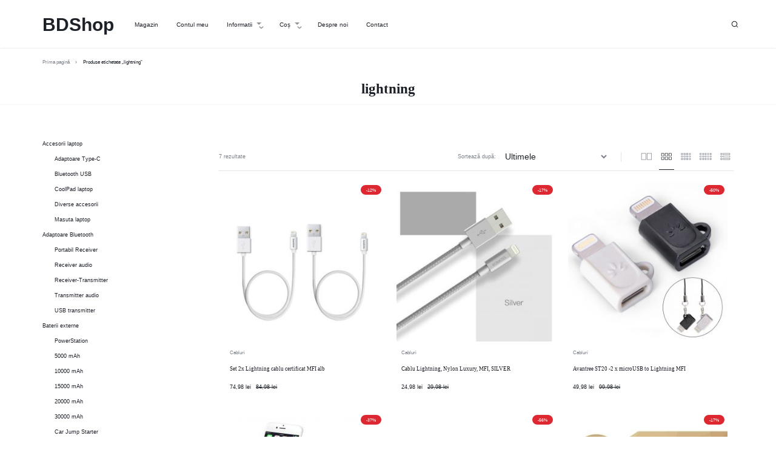

--- FILE ---
content_type: text/html; charset=UTF-8
request_url: https://www.bdshop.ro/eticheta-produs/lightning/
body_size: 19982
content:
<!doctype html>
<html lang="ro-RO" xmlns:og="http://opengraphprotocol.org/schema/" xmlns:fb="http://www.facebook.com/2008/fbml">
<head>
<meta charset="UTF-8">
<meta name="viewport" content="width=device-width, initial-scale=1">
<link rel="profile" href="https://gmpg.org/xfn/11">
<title>Etichetă: lightning &#x2d; BDShop</title>
<!-- The SEO Framework by Sybre Waaijer -->
<meta name="robots" content="max-snippet:-1,max-image-preview:standard,max-video-preview:-1" />
<link rel="canonical" href="https://www.bdshop.ro/eticheta-produs/lightning/" />
<meta property="og:type" content="website" />
<meta property="og:locale" content="ro_RO" />
<meta property="og:site_name" content="BDShop" />
<meta property="og:title" content="Etichetă: lightning" />
<meta property="og:url" content="https://www.bdshop.ro/eticheta-produs/lightning/" />
<meta property="og:image" content="https://www.bdshop.ro/wp-content/uploads/2020/01/cropped-bdshop1822-1.png" />
<meta property="og:image:width" content="32" />
<meta property="og:image:height" content="32" />
<meta name="twitter:card" content="summary_large_image" />
<meta name="twitter:title" content="Etichetă: lightning" />
<meta name="twitter:image" content="https://www.bdshop.ro/wp-content/uploads/2020/01/cropped-bdshop1822-1.png" />
<script type="application/ld+json">{"@context":"https://schema.org","@graph":[{"@type":"WebSite","@id":"https://www.bdshop.ro/#/schema/WebSite","url":"https://www.bdshop.ro/","name":"BDShop","description":"BEST&#x2d;Deal Shop","inLanguage":"ro-RO","potentialAction":{"@type":"SearchAction","target":{"@type":"EntryPoint","urlTemplate":"https://www.bdshop.ro/search/{search_term_string}/"},"query-input":"required name=search_term_string"},"publisher":{"@type":"Organization","@id":"https://www.bdshop.ro/#/schema/Organization","name":"BDShop","url":"https://www.bdshop.ro/","logo":{"@type":"ImageObject","url":"https://www.bdshop.ro/wp-content/uploads/2020/01/cropped-bdshop1822-1.png","contentUrl":"https://www.bdshop.ro/wp-content/uploads/2020/01/cropped-bdshop1822-1.png","width":32,"height":32,"contentSize":"577"}}},{"@type":"CollectionPage","@id":"https://www.bdshop.ro/eticheta-produs/lightning/","url":"https://www.bdshop.ro/eticheta-produs/lightning/","name":"Etichetă: lightning &#x2d; BDShop","inLanguage":"ro-RO","isPartOf":{"@id":"https://www.bdshop.ro/#/schema/WebSite"},"breadcrumb":{"@type":"BreadcrumbList","@id":"https://www.bdshop.ro/#/schema/BreadcrumbList","itemListElement":[{"@type":"ListItem","position":1,"item":"https://www.bdshop.ro/","name":"BDShop"},{"@type":"ListItem","position":2,"name":"Etichetă: lightning"}]}}]}</script>
<!-- / The SEO Framework by Sybre Waaijer | 8.54ms meta | 7.80ms boot -->
<link rel='dns-prefetch' href='//www.google.com' />
<link rel='dns-prefetch' href='//netdna.bootstrapcdn.com' />
<link rel="alternate" type="application/rss+xml" title="BDShop &raquo; Flux" href="https://www.bdshop.ro/feed/" />
<link rel="alternate" type="application/rss+xml" title="BDShop &raquo; Flux comentarii" href="https://www.bdshop.ro/comments/feed/" />
<link rel="alternate" type="application/rss+xml" title="BDShop &raquo; Flux lightning Etichetă" href="https://www.bdshop.ro/eticheta-produs/lightning/feed/" />
<meta name="twitter:card" content="summary_large_image" /><meta name="twitter:title" content="Set 2x Lightning cablu certificat MFI alb" /><meta name="twitter:image" content="https://www.bdshop.ro/wp-content/uploads/2020/02/Set-2x-Lightning-cablu-certificat-MFI-1.jpg"/><meta name="twitter:url" content="https://www.bdshop.ro/eticheta-produs/lightning/" /><style id='wp-img-auto-sizes-contain-inline-css' type='text/css'>
img:is([sizes=auto i],[sizes^="auto," i]){contain-intrinsic-size:3000px 1500px}
/*# sourceURL=wp-img-auto-sizes-contain-inline-css */
</style>
<!-- <link rel='stylesheet' id='swpb_slick_slider_css-css' href='https://www.bdshop.ro/wp-content/plugins/sw-product-bundles/assets/css/slider.css?ver=6.9' type='text/css' media='all' /> -->
<!-- <link rel='stylesheet' id='swpb-style-css' href='https://www.bdshop.ro/wp-content/plugins/sw-product-bundles/assets/css/swpb-front-end.css?ver=6.9' type='text/css' media='all' /> -->
<link rel="stylesheet" type="text/css" href="//www.bdshop.ro/wp-content/cache/wpfc-minified/1bwjnqd9/c14ns.css" media="all"/>
<style id='classic-theme-styles-inline-css' type='text/css'>
/*! This file is auto-generated */
.wp-block-button__link{color:#fff;background-color:#32373c;border-radius:9999px;box-shadow:none;text-decoration:none;padding:calc(.667em + 2px) calc(1.333em + 2px);font-size:1.125em}.wp-block-file__button{background:#32373c;color:#fff;text-decoration:none}
/*# sourceURL=/wp-includes/css/classic-themes.min.css */
</style>
<!-- <link rel='stylesheet' id='gdpr-css' href='https://www.bdshop.ro/wp-content/plugins/gdpr/dist/css/public.css?ver=2.1.2' type='text/css' media='all' /> -->
<!-- <link rel='stylesheet' id='xoo-qv-style-css' href='https://www.bdshop.ro/wp-content/plugins/quick-view-woocommerce/assets/css/xoo-qv-style.css?ver=1.7' type='text/css' media='all' /> -->
<link rel="stylesheet" type="text/css" href="//www.bdshop.ro/wp-content/cache/wpfc-minified/odqkl2x/c14ns.css" media="all"/>
<link rel='stylesheet' id='font-awesome-css' href='//netdna.bootstrapcdn.com/font-awesome/4.1.0/css/font-awesome.min.css?ver=4.1.0' type='text/css' media='all' />
<!-- <link rel='stylesheet' id='owl-carousel-css' href='https://www.bdshop.ro/wp-content/plugins/templatesnext-toolkit/css/owl.carousel.css?ver=2.2.1' type='text/css' media='all' /> -->
<!-- <link rel='stylesheet' id='owl-carousel-transitions-css' href='https://www.bdshop.ro/wp-content/plugins/templatesnext-toolkit/css/owl.transitions.css?ver=1.3.2' type='text/css' media='all' /> -->
<!-- <link rel='stylesheet' id='colorbox-css' href='https://www.bdshop.ro/wp-content/plugins/templatesnext-toolkit/css/colorbox.css?ver=1.5.14' type='text/css' media='all' /> -->
<!-- <link rel='stylesheet' id='animate-css' href='https://www.bdshop.ro/wp-content/plugins/templatesnext-toolkit/css/animate.css?ver=3.5.1' type='text/css' media='all' /> -->
<!-- <link rel='stylesheet' id='tx-style-css' href='https://www.bdshop.ro/wp-content/plugins/templatesnext-toolkit/css/tx-style.css?ver=1.01' type='text/css' media='all' /> -->
<!-- <link rel='stylesheet' id='themler-core-bootstrap-css' href='https://www.bdshop.ro/wp-content/plugins/themler-core/shortcodes/assets/css/bootstrap.css?ver=0.2.22' type='text/css' media='all' /> -->
<!-- <link rel='stylesheet' id='themler-core-style-css' href='https://www.bdshop.ro/wp-content/plugins/themler-core/shortcodes/assets/css/style.css?ver=0.2.22' type='text/css' media='all' /> -->
<!-- <link rel='stylesheet' id='wc_ss_btns-css' href='https://www.bdshop.ro/wp-content/plugins/woo-product-social-sharing/public/css/wc_ss_btns-public.min.css?ver=1.8.5' type='text/css' media='all' /> -->
<!-- <link rel='stylesheet' id='wc_ss_btns-si-css' href='https://www.bdshop.ro/wp-content/plugins/woo-product-social-sharing/public/css/icons/socicon.css?ver=1.8.5' type='text/css' media='all' /> -->
<!-- <link rel='stylesheet' id='wc_ss_btns-fa-css' href='https://www.bdshop.ro/wp-content/plugins/woo-product-social-sharing/public/css/fa/css/font-awesome.min.css?ver=1.8.5' type='text/css' media='all' /> -->
<link rel="stylesheet" type="text/css" href="//www.bdshop.ro/wp-content/cache/wpfc-minified/6klolpgz/hk3vq.css" media="all"/>
<style id='woocommerce-inline-inline-css' type='text/css'>
.woocommerce form .form-row .required { visibility: visible; }
/*# sourceURL=woocommerce-inline-inline-css */
</style>
<!-- <link rel='stylesheet' id='brands-styles-css' href='https://www.bdshop.ro/wp-content/plugins/woocommerce/assets/css/brands.css?ver=10.3.6' type='text/css' media='all' /> -->
<!-- <link rel='stylesheet' id='pwb-styles-frontend-css' href='https://www.bdshop.ro/wp-content/plugins/perfect-woocommerce-brands/build/frontend/css/style.css?ver=3.6.7' type='text/css' media='all' /> -->
<!-- <link rel='stylesheet' id='shopwell-all-css' href='https://www.bdshop.ro/wp-content/themes/shopwell/assets/css/all.css?ver=20250105' type='text/css' media='all' /> -->
<!-- <link rel='stylesheet' id='swiper-css' href='https://www.bdshop.ro/wp-content/themes/shopwell/assets/css/swiper.css?ver=20250105' type='text/css' media='all' /> -->
<!-- <link rel='stylesheet' id='shopwell-css' href='https://www.bdshop.ro/wp-content/themes/shopwell/style.css?ver=20250105' type='text/css' media='all' /> -->
<link rel="stylesheet" type="text/css" href="//www.bdshop.ro/wp-content/cache/wpfc-minified/7wnur02w/hk3vq.css" media="all"/>
<style id='shopwell-inline-css' type='text/css'>
body{}body,.block-editor .editor-styles-wrapper{font-weight:400;font-style:normal;color:;font-family:Arial,Helvetica,Verdana,sans-serif;font-size:17px;line-height:1.5;}h1,.h1{font-weight:600;color:#030712;font-size:72px;line-height:1.2;}h2,.h2{font-weight:600;color:#030712;font-size:54px;line-height:1.2;}h3,.h3{font-weight:600;color:#030712;font-size:36px;line-height:1.2;}h4,.h4{font-weight:600;color:#030712;font-size:28px;line-height:1.2;}h5,.h5{font-weight:600;color:#030712;font-size:18px;line-height:1.2;}h6,.h6{font-weight:600;color:#030712;font-size:16px;line-height:1.2;}.site-header .header-logo{font-weight:700;font-size:30px;}.site-header .header-logo > a img,.site-header .header-logo > a svg{width:256px;}.site-header__mobile .header-logo > a img,.site-header__mobile .header-logo > a svg{width:146px;}.header-empty-space{min-width:266px;}#site-header .header-v11 .header-main{display:none;}@media (max-width:1024px){.site-header__mobile{display:block;}}@media (max-width:1024px){.site-header__desktop{display:none;}}.search-bar-hc{padding-top:50px;}.search-bar-hc{padding-bottom:50px;}
/*# sourceURL=shopwell-inline-css */
</style>
<!-- <link rel='stylesheet' id='shopwell-woocommerce-style-css' href='https://www.bdshop.ro/wp-content/themes/shopwell/woocommerce.css?ver=20250105' type='text/css' media='all' /> -->
<link rel="stylesheet" type="text/css" href="//www.bdshop.ro/wp-content/cache/wpfc-minified/jxehgwd4/hk3vq.css" media="all"/>
<style id='shopwell-woocommerce-style-inline-css' type='text/css'>
.catalog-view-list {
--shopwell-product-description-lines: 3;
}.woocommerce-badges .onsale {background-color: #dd2831}.woocommerce-badges .onsale {color: #fff}.woocommerce-badges .new {background-color: #3fb981}.woocommerce-badges .new {color: #ffffff}.woocommerce-badges .featured {background-color: #0068c8}.woocommerce-badges .featured {color: #ffffff}.woocommerce-badges .sold-out {background-color: #e0e0e0}.woocommerce-badges .sold-out {color: #ffffff}.shopwell-single-product-sale{background: #dd2831;}.shopwell-single-product-sale { color: #ffffff; }.single-product div.product {
--shopwell-product-description-lines: 6;
}
/*# sourceURL=shopwell-woocommerce-style-inline-css */
</style>
<!-- <link rel='stylesheet' id='select2-css' href='https://www.bdshop.ro/wp-content/plugins/woocommerce/assets/css/select2.css?ver=10.3.6' type='text/css' media='all' /> -->
<link rel="stylesheet" type="text/css" href="//www.bdshop.ro/wp-content/cache/wpfc-minified/140vi6gc/hk3vq.css" media="all"/>
<script type="text/template" id="tmpl-variation-template">
<div class="woocommerce-variation-description">{{{ data.variation.variation_description }}}</div>
<div class="woocommerce-variation-price">{{{ data.variation.price_html }}}</div>
<div class="woocommerce-variation-availability">{{{ data.variation.availability_html }}}</div>
</script>
<script type="text/template" id="tmpl-unavailable-variation-template">
<p role="alert">Regret, acest produs nu este disponibil. Te rog alege altceva.</p>
</script>
<script src='//www.bdshop.ro/wp-content/cache/wpfc-minified/l120nihv/c14ns.js' type="text/javascript"></script>
<!-- <script type="text/javascript" src="https://www.bdshop.ro/wp-content/plugins/sw-product-bundles/assets/js/slick.min.js?ver=6.9" id="slick_slider-js"></script> -->
<script type="text/javascript" src="https://www.google.com/recaptcha/api.js?hl=ro_RO&amp;ver=6.9" id="gdpr-recaptcha-js"></script>
<script src='//www.bdshop.ro/wp-content/cache/wpfc-minified/7yfq6t44/c14ns.js' type="text/javascript"></script>
<!-- <script type="text/javascript" src="https://www.bdshop.ro/wp-includes/js/jquery/jquery.min.js?ver=3.7.1" id="jquery-core-js"></script> -->
<!-- <script type="text/javascript" src="https://www.bdshop.ro/wp-includes/js/jquery/jquery-migrate.min.js?ver=3.4.1" id="jquery-migrate-js"></script> -->
<script type="text/javascript" id="gdpr-js-extra">
/* <![CDATA[ */
var GDPR = {"ajaxurl":"https://www.bdshop.ro/wp-admin/admin-ajax.php","logouturl":"","i18n":{"aborting":"Anulez","logging_out":"You are being logged out.","continue":"Continu\u0103","cancel":"Anuleaz\u0103","ok":"OK","close_account":"\u00ce\u021bi \u00eenchizi contul?","close_account_warning":"Contul t\u0103u va fi \u00eenchis \u0219i toate datele vor fi \u0219terse definitiv \u0219i nu pot fi recuperate. Sigur?","are_you_sure":"Sigur?","policy_disagree":"Dac\u0103 nu e\u0219ti de acord, nu vei mai avea acces la site-ul nostru \u0219i vei fi dezautentificat."},"is_user_logged_in":"","refresh":""};
//# sourceURL=gdpr-js-extra
/* ]]> */
</script>
<script src='//www.bdshop.ro/wp-content/cache/wpfc-minified/qups32r4/hk2cq.js' type="text/javascript"></script>
<!-- <script type="text/javascript" src="https://www.bdshop.ro/wp-content/plugins/gdpr/dist/js/public.js?ver=2.1.2" id="gdpr-js"></script> -->
<!-- <script type="text/javascript" src="https://www.bdshop.ro/wp-content/plugins/themler-core/shortcodes/assets/js/jquery.js?ver=0.2.22" id="themler-core-jquery-fix-js"></script> -->
<!-- <script type="text/javascript" src="https://www.bdshop.ro/wp-content/plugins/themler-core/shortcodes/assets/js/bootstrap.min.js?ver=0.2.22" id="themler-core-bootstrap-js"></script> -->
<!-- <script type="text/javascript" src="https://www.bdshop.ro/wp-content/plugins/themler-core/shortcodes/assets/js/script.js?ver=0.2.22" id="themler-core-script-js"></script> -->
<!-- <script type="text/javascript" src="https://www.bdshop.ro/wp-content/plugins/themler-core/shortcodes/assets/js/layout.core.js?ver=0.2.22" id="themler-core-layout-core-js"></script> -->
<!-- <script type="text/javascript" src="https://www.bdshop.ro/wp-content/plugins/woo-product-social-sharing/public/js/wc_ss_btns-public.js?ver=1.8.5" id="wc_ss_btns-js"></script> -->
<!-- <script type="text/javascript" src="https://www.bdshop.ro/wp-content/plugins/woocommerce/assets/js/jquery-blockui/jquery.blockUI.min.js?ver=2.7.0-wc.10.3.6" id="wc-jquery-blockui-js" defer="defer" data-wp-strategy="defer"></script> -->
<script type="text/javascript" id="wc-add-to-cart-js-extra">
/* <![CDATA[ */
var wc_add_to_cart_params = {"ajax_url":"/wp-admin/admin-ajax.php","wc_ajax_url":"/?wc-ajax=%%endpoint%%","i18n_view_cart":"Vezi co\u0219ul","cart_url":"https://www.bdshop.ro/cos/","is_cart":"","cart_redirect_after_add":"no"};
//# sourceURL=wc-add-to-cart-js-extra
/* ]]> */
</script>
<script src='//www.bdshop.ro/wp-content/cache/wpfc-minified/jz5ko8kd/hk2cq.js' type="text/javascript"></script>
<!-- <script type="text/javascript" src="https://www.bdshop.ro/wp-content/plugins/woocommerce/assets/js/frontend/add-to-cart.min.js?ver=10.3.6" id="wc-add-to-cart-js" defer="defer" data-wp-strategy="defer"></script> -->
<!-- <script type="text/javascript" src="https://www.bdshop.ro/wp-content/plugins/woocommerce/assets/js/js-cookie/js.cookie.min.js?ver=2.1.4-wc.10.3.6" id="wc-js-cookie-js" defer="defer" data-wp-strategy="defer"></script> -->
<script type="text/javascript" id="woocommerce-js-extra">
/* <![CDATA[ */
var woocommerce_params = {"ajax_url":"/wp-admin/admin-ajax.php","wc_ajax_url":"/?wc-ajax=%%endpoint%%","i18n_password_show":"Arat\u0103 parola","i18n_password_hide":"Ascunde parola"};
//# sourceURL=woocommerce-js-extra
/* ]]> */
</script>
<script src='//www.bdshop.ro/wp-content/cache/wpfc-minified/ky465wby/hk3vq.js' type="text/javascript"></script>
<!-- <script type="text/javascript" src="https://www.bdshop.ro/wp-content/plugins/woocommerce/assets/js/frontend/woocommerce.min.js?ver=10.3.6" id="woocommerce-js" defer="defer" data-wp-strategy="defer"></script> -->
<script type="text/javascript" id="wc-cart-fragments-js-extra">
/* <![CDATA[ */
var wc_cart_fragments_params = {"ajax_url":"/wp-admin/admin-ajax.php","wc_ajax_url":"/?wc-ajax=%%endpoint%%","cart_hash_key":"wc_cart_hash_574fb57dcee09f850ab9b1233220307a","fragment_name":"wc_fragments_574fb57dcee09f850ab9b1233220307a","request_timeout":"5000"};
//# sourceURL=wc-cart-fragments-js-extra
/* ]]> */
</script>
<script src='//www.bdshop.ro/wp-content/cache/wpfc-minified/fqvylo6y/hk3vq.js' type="text/javascript"></script>
<!-- <script type="text/javascript" src="https://www.bdshop.ro/wp-content/plugins/woocommerce/assets/js/frontend/cart-fragments.min.js?ver=10.3.6" id="wc-cart-fragments-js" defer="defer" data-wp-strategy="defer"></script> -->
<!-- <script type="text/javascript" src="https://www.bdshop.ro/wp-content/themes/shopwell/assets/js/plugins/countdown.js?ver=1.0" id="shopwell-countdown-js"></script> -->
<!-- <script type="text/javascript" src="https://www.bdshop.ro/wp-includes/js/underscore.min.js?ver=1.13.7" id="underscore-js"></script> -->
<script type="text/javascript" id="wp-util-js-extra">
/* <![CDATA[ */
var _wpUtilSettings = {"ajax":{"url":"/wp-admin/admin-ajax.php"}};
//# sourceURL=wp-util-js-extra
/* ]]> */
</script>
<script src='//www.bdshop.ro/wp-content/cache/wpfc-minified/9jh0fqhx/hk3vq.js' type="text/javascript"></script>
<!-- <script type="text/javascript" src="https://www.bdshop.ro/wp-includes/js/wp-util.min.js?ver=6.9" id="wp-util-js"></script> -->
<script type="text/javascript" id="wc-add-to-cart-variation-js-extra">
/* <![CDATA[ */
var wc_add_to_cart_variation_params = {"wc_ajax_url":"/?wc-ajax=%%endpoint%%","i18n_no_matching_variations_text":"Regret, nu s-a potrivit niciun produs cu selec\u021bia ta. Te rog alege o alt\u0103 combina\u021bie.","i18n_make_a_selection_text":"Te rog selecteaz\u0103 c\u00e2teva op\u021biuni pentru produs \u00eenainte de a-l ad\u0103uga \u00een co\u0219ul t\u0103u.","i18n_unavailable_text":"Regret, acest produs nu este disponibil. Te rog alege altceva.","i18n_reset_alert_text":"Selec\u021bia ta a fost resetat\u0103. Te rog s\u0103 selectezi c\u00e2teva op\u021biuni pentru produse \u00eenainte de a ad\u0103uga acest produs \u00een co\u0219."};
//# sourceURL=wc-add-to-cart-variation-js-extra
/* ]]> */
</script>
<script src='//www.bdshop.ro/wp-content/cache/wpfc-minified/diww6olw/hk3vr.js' type="text/javascript"></script>
<!-- <script type="text/javascript" src="https://www.bdshop.ro/wp-content/plugins/woocommerce/assets/js/frontend/add-to-cart-variation.min.js?ver=10.3.6" id="wc-add-to-cart-variation-js" defer="defer" data-wp-strategy="defer"></script> -->
<!-- <script type="text/javascript" src="https://www.bdshop.ro/wp-content/plugins/woocommerce/assets/js/flexslider/jquery.flexslider.min.js?ver=2.7.2-wc.10.3.6" id="wc-flexslider-js" defer="defer" data-wp-strategy="defer"></script> -->
<!-- <script type="text/javascript" src="https://www.bdshop.ro/wp-content/plugins/woocommerce/assets/js/select2/select2.full.min.js?ver=4.0.3-wc.10.3.6" id="wc-select2-js" defer="defer" data-wp-strategy="defer"></script> -->
<link rel="https://api.w.org/" href="https://www.bdshop.ro/wp-json/" /><link rel="alternate" title="JSON" type="application/json" href="https://www.bdshop.ro/wp-json/wp/v2/product_tag/101" /><link rel="EditURI" type="application/rsd+xml" title="RSD" href="https://www.bdshop.ro/xmlrpc.php?rsd" />
<noscript><style>.woocommerce-product-gallery{ opacity: 1 !important; }</style></noscript>
<link rel="icon" href="https://www.bdshop.ro/wp-content/uploads/2020/01/cropped-bdshop1822-1.png" sizes="32x32" />
<link rel="icon" href="https://www.bdshop.ro/wp-content/uploads/2020/01/cropped-bdshop1822-1.png" sizes="192x192" />
<link rel="apple-touch-icon" href="https://www.bdshop.ro/wp-content/uploads/2020/01/cropped-bdshop1822-1.png" />
<meta name="msapplication-TileImage" content="https://www.bdshop.ro/wp-content/uploads/2020/01/cropped-bdshop1822-1.png" />
<style>
a.xoo-qv-button{
color: inherit;
background-color: inherit;
padding: 6px 8px;
font-size: 14px;
border: px solid #000000;
}
.woocommerce div.product .xoo-qv-images  div.images{
width: 100%;
}
.xoo-qv-btn-icon{
color: #00c4bd;
}.xoo-qv-images{
width: 40%;
}
.xoo-qv-summary{
width: 57%;
}</style><style id='global-styles-inline-css' type='text/css'>
:root{--wp--preset--aspect-ratio--square: 1;--wp--preset--aspect-ratio--4-3: 4/3;--wp--preset--aspect-ratio--3-4: 3/4;--wp--preset--aspect-ratio--3-2: 3/2;--wp--preset--aspect-ratio--2-3: 2/3;--wp--preset--aspect-ratio--16-9: 16/9;--wp--preset--aspect-ratio--9-16: 9/16;--wp--preset--color--black: #000000;--wp--preset--color--cyan-bluish-gray: #abb8c3;--wp--preset--color--white: #ffffff;--wp--preset--color--pale-pink: #f78da7;--wp--preset--color--vivid-red: #cf2e2e;--wp--preset--color--luminous-vivid-orange: #ff6900;--wp--preset--color--luminous-vivid-amber: #fcb900;--wp--preset--color--light-green-cyan: #7bdcb5;--wp--preset--color--vivid-green-cyan: #00d084;--wp--preset--color--pale-cyan-blue: #8ed1fc;--wp--preset--color--vivid-cyan-blue: #0693e3;--wp--preset--color--vivid-purple: #9b51e0;--wp--preset--gradient--vivid-cyan-blue-to-vivid-purple: linear-gradient(135deg,rgb(6,147,227) 0%,rgb(155,81,224) 100%);--wp--preset--gradient--light-green-cyan-to-vivid-green-cyan: linear-gradient(135deg,rgb(122,220,180) 0%,rgb(0,208,130) 100%);--wp--preset--gradient--luminous-vivid-amber-to-luminous-vivid-orange: linear-gradient(135deg,rgb(252,185,0) 0%,rgb(255,105,0) 100%);--wp--preset--gradient--luminous-vivid-orange-to-vivid-red: linear-gradient(135deg,rgb(255,105,0) 0%,rgb(207,46,46) 100%);--wp--preset--gradient--very-light-gray-to-cyan-bluish-gray: linear-gradient(135deg,rgb(238,238,238) 0%,rgb(169,184,195) 100%);--wp--preset--gradient--cool-to-warm-spectrum: linear-gradient(135deg,rgb(74,234,220) 0%,rgb(151,120,209) 20%,rgb(207,42,186) 40%,rgb(238,44,130) 60%,rgb(251,105,98) 80%,rgb(254,248,76) 100%);--wp--preset--gradient--blush-light-purple: linear-gradient(135deg,rgb(255,206,236) 0%,rgb(152,150,240) 100%);--wp--preset--gradient--blush-bordeaux: linear-gradient(135deg,rgb(254,205,165) 0%,rgb(254,45,45) 50%,rgb(107,0,62) 100%);--wp--preset--gradient--luminous-dusk: linear-gradient(135deg,rgb(255,203,112) 0%,rgb(199,81,192) 50%,rgb(65,88,208) 100%);--wp--preset--gradient--pale-ocean: linear-gradient(135deg,rgb(255,245,203) 0%,rgb(182,227,212) 50%,rgb(51,167,181) 100%);--wp--preset--gradient--electric-grass: linear-gradient(135deg,rgb(202,248,128) 0%,rgb(113,206,126) 100%);--wp--preset--gradient--midnight: linear-gradient(135deg,rgb(2,3,129) 0%,rgb(40,116,252) 100%);--wp--preset--font-size--small: 13px;--wp--preset--font-size--medium: 20px;--wp--preset--font-size--large: 36px;--wp--preset--font-size--x-large: 42px;--wp--preset--spacing--20: 0.44rem;--wp--preset--spacing--30: 0.67rem;--wp--preset--spacing--40: 1rem;--wp--preset--spacing--50: 1.5rem;--wp--preset--spacing--60: 2.25rem;--wp--preset--spacing--70: 3.38rem;--wp--preset--spacing--80: 5.06rem;--wp--preset--shadow--natural: 6px 6px 9px rgba(0, 0, 0, 0.2);--wp--preset--shadow--deep: 12px 12px 50px rgba(0, 0, 0, 0.4);--wp--preset--shadow--sharp: 6px 6px 0px rgba(0, 0, 0, 0.2);--wp--preset--shadow--outlined: 6px 6px 0px -3px rgb(255, 255, 255), 6px 6px rgb(0, 0, 0);--wp--preset--shadow--crisp: 6px 6px 0px rgb(0, 0, 0);}:where(.is-layout-flex){gap: 0.5em;}:where(.is-layout-grid){gap: 0.5em;}body .is-layout-flex{display: flex;}.is-layout-flex{flex-wrap: wrap;align-items: center;}.is-layout-flex > :is(*, div){margin: 0;}body .is-layout-grid{display: grid;}.is-layout-grid > :is(*, div){margin: 0;}:where(.wp-block-columns.is-layout-flex){gap: 2em;}:where(.wp-block-columns.is-layout-grid){gap: 2em;}:where(.wp-block-post-template.is-layout-flex){gap: 1.25em;}:where(.wp-block-post-template.is-layout-grid){gap: 1.25em;}.has-black-color{color: var(--wp--preset--color--black) !important;}.has-cyan-bluish-gray-color{color: var(--wp--preset--color--cyan-bluish-gray) !important;}.has-white-color{color: var(--wp--preset--color--white) !important;}.has-pale-pink-color{color: var(--wp--preset--color--pale-pink) !important;}.has-vivid-red-color{color: var(--wp--preset--color--vivid-red) !important;}.has-luminous-vivid-orange-color{color: var(--wp--preset--color--luminous-vivid-orange) !important;}.has-luminous-vivid-amber-color{color: var(--wp--preset--color--luminous-vivid-amber) !important;}.has-light-green-cyan-color{color: var(--wp--preset--color--light-green-cyan) !important;}.has-vivid-green-cyan-color{color: var(--wp--preset--color--vivid-green-cyan) !important;}.has-pale-cyan-blue-color{color: var(--wp--preset--color--pale-cyan-blue) !important;}.has-vivid-cyan-blue-color{color: var(--wp--preset--color--vivid-cyan-blue) !important;}.has-vivid-purple-color{color: var(--wp--preset--color--vivid-purple) !important;}.has-black-background-color{background-color: var(--wp--preset--color--black) !important;}.has-cyan-bluish-gray-background-color{background-color: var(--wp--preset--color--cyan-bluish-gray) !important;}.has-white-background-color{background-color: var(--wp--preset--color--white) !important;}.has-pale-pink-background-color{background-color: var(--wp--preset--color--pale-pink) !important;}.has-vivid-red-background-color{background-color: var(--wp--preset--color--vivid-red) !important;}.has-luminous-vivid-orange-background-color{background-color: var(--wp--preset--color--luminous-vivid-orange) !important;}.has-luminous-vivid-amber-background-color{background-color: var(--wp--preset--color--luminous-vivid-amber) !important;}.has-light-green-cyan-background-color{background-color: var(--wp--preset--color--light-green-cyan) !important;}.has-vivid-green-cyan-background-color{background-color: var(--wp--preset--color--vivid-green-cyan) !important;}.has-pale-cyan-blue-background-color{background-color: var(--wp--preset--color--pale-cyan-blue) !important;}.has-vivid-cyan-blue-background-color{background-color: var(--wp--preset--color--vivid-cyan-blue) !important;}.has-vivid-purple-background-color{background-color: var(--wp--preset--color--vivid-purple) !important;}.has-black-border-color{border-color: var(--wp--preset--color--black) !important;}.has-cyan-bluish-gray-border-color{border-color: var(--wp--preset--color--cyan-bluish-gray) !important;}.has-white-border-color{border-color: var(--wp--preset--color--white) !important;}.has-pale-pink-border-color{border-color: var(--wp--preset--color--pale-pink) !important;}.has-vivid-red-border-color{border-color: var(--wp--preset--color--vivid-red) !important;}.has-luminous-vivid-orange-border-color{border-color: var(--wp--preset--color--luminous-vivid-orange) !important;}.has-luminous-vivid-amber-border-color{border-color: var(--wp--preset--color--luminous-vivid-amber) !important;}.has-light-green-cyan-border-color{border-color: var(--wp--preset--color--light-green-cyan) !important;}.has-vivid-green-cyan-border-color{border-color: var(--wp--preset--color--vivid-green-cyan) !important;}.has-pale-cyan-blue-border-color{border-color: var(--wp--preset--color--pale-cyan-blue) !important;}.has-vivid-cyan-blue-border-color{border-color: var(--wp--preset--color--vivid-cyan-blue) !important;}.has-vivid-purple-border-color{border-color: var(--wp--preset--color--vivid-purple) !important;}.has-vivid-cyan-blue-to-vivid-purple-gradient-background{background: var(--wp--preset--gradient--vivid-cyan-blue-to-vivid-purple) !important;}.has-light-green-cyan-to-vivid-green-cyan-gradient-background{background: var(--wp--preset--gradient--light-green-cyan-to-vivid-green-cyan) !important;}.has-luminous-vivid-amber-to-luminous-vivid-orange-gradient-background{background: var(--wp--preset--gradient--luminous-vivid-amber-to-luminous-vivid-orange) !important;}.has-luminous-vivid-orange-to-vivid-red-gradient-background{background: var(--wp--preset--gradient--luminous-vivid-orange-to-vivid-red) !important;}.has-very-light-gray-to-cyan-bluish-gray-gradient-background{background: var(--wp--preset--gradient--very-light-gray-to-cyan-bluish-gray) !important;}.has-cool-to-warm-spectrum-gradient-background{background: var(--wp--preset--gradient--cool-to-warm-spectrum) !important;}.has-blush-light-purple-gradient-background{background: var(--wp--preset--gradient--blush-light-purple) !important;}.has-blush-bordeaux-gradient-background{background: var(--wp--preset--gradient--blush-bordeaux) !important;}.has-luminous-dusk-gradient-background{background: var(--wp--preset--gradient--luminous-dusk) !important;}.has-pale-ocean-gradient-background{background: var(--wp--preset--gradient--pale-ocean) !important;}.has-electric-grass-gradient-background{background: var(--wp--preset--gradient--electric-grass) !important;}.has-midnight-gradient-background{background: var(--wp--preset--gradient--midnight) !important;}.has-small-font-size{font-size: var(--wp--preset--font-size--small) !important;}.has-medium-font-size{font-size: var(--wp--preset--font-size--medium) !important;}.has-large-font-size{font-size: var(--wp--preset--font-size--large) !important;}.has-x-large-font-size{font-size: var(--wp--preset--font-size--x-large) !important;}
/*# sourceURL=global-styles-inline-css */
</style>
<!-- <link rel='stylesheet' id='woocommerce_prettyPhoto_css-css' href='https://www.bdshop.ro/wp-content/plugins/woocommerce/assets/css/prettyPhoto.css?ver=10.3.6' type='text/css' media='all' /> -->
<link rel="stylesheet" type="text/css" href="//www.bdshop.ro/wp-content/cache/wpfc-minified/fonvoovs/c14ns.css" media="all"/>
</head>
<body data-rsssl=1 class="archive tax-product_tag term-lightning term-101 wp-embed-responsive wp-theme-shopwell theme-shopwell woocommerce woocommerce-page woocommerce-no-js product-card-layout-1 hfeed sidebar-content shopwell-shape--round shopwell-catalog-page catalog-view-4 shopwell-blog-page no-sidebar">
<a class="skip-link screen-reader-text" href="#site-content">Sari la conținut</a>
<div id="page" class="site">
<div id="site-header-minimized"></div>			<header id="site-header" class="site-header">
<div class="site-header__desktop site-header__section  shopwell-header-sticky header-sticky--normal header-v11">		<div class="header-main header-contents no-center">
<div class="site-header__container container">
<div class="header-left-items header-items ">
<div class="header-return-button shopwell-return-button--default">
<a href="https://www.bdshop.ro" class="">
<span class="shopwell-svg-icon shopwell-svg-icon--left" ><svg width="24" height="24" aria-hidden="true" role="img" focusable="false" xmlns="http://www.w3.org/2000/svg" width="32" height="32" viewBox="0 0 32 32"><path d="M20.58 2.58l2.84 2.84-10.6 10.58 10.6 10.58-2.84 2.84-13.4-13.42z"></path></svg></span>				Înapoi la magazin	</a>
</div>
</div>
<div class="header-right-items header-items ">
</div>
</div>
</div>
<div class="header-bottom header-contents no-center">
<div class="site-header__container container">
<div class="header-left-items header-items has-menu">
<div class="header-logo no-logo ">
<p class="site-title"><a href="https://www.bdshop.ro/" rel="home">BDShop</a></p>			<p class="site-description hide-tagline">BEST-Deal Shop</p>		
</div>
<nav class="main-navigation primary-navigation"><ul id="menu-menu-1" class="nav-menu menu"><li id="menu-item-5005" class="menu-item menu-item-type-post_type menu-item-object-page menu-item-home menu-item-5005"><a href="https://www.bdshop.ro/" data-title="Magazin">Magazin</a></li>
<li id="menu-item-5006" class="menu-item menu-item-type-post_type menu-item-object-page menu-item-5006"><a href="https://www.bdshop.ro/contul-meu/" data-title="Contul meu">Contul meu</a></li>
<li id="menu-item-5049" class="menu-item menu-item-type-custom menu-item-object-custom menu-item-has-children menu-item-5049"><a href="#" data-title="Informatii">Informatii<span class="shopwell-svg-icon shopwell-svg-icon--select-arrow caret" ><svg width="24" height="24" aria-hidden="true" role="img" focusable="false" viewBox="0 0 32 32"><path d="M16 30.112l-15.072-15.040 4.544-4.544 10.528 10.56 10.528-10.56 4.544 4.544z"></path></svg></span></a>
<ul class="sub-menu">
<li id="menu-item-7088" class="menu-item menu-item-type-post_type menu-item-object-page menu-item-7088"><a href="https://www.bdshop.ro/instructiuni-de-utilizare-pentru-baterii-externe-romoss/" data-title="Instrucţiuni de utilizare pentru baterii externe Romoss.">Instrucţiuni de utilizare pentru baterii externe Romoss.</a></li>
<li id="menu-item-5050" class="menu-item menu-item-type-post_type menu-item-object-page menu-item-privacy-policy menu-item-5050"><a rel="privacy-policy" href="https://www.bdshop.ro/termeni-si-conditii/" data-title="Termeni si conditii">Termeni si conditii</a></li>
<li id="menu-item-5048" class="menu-item menu-item-type-post_type menu-item-object-page menu-item-5048"><a href="https://www.bdshop.ro/conditii-de-garantie/" data-title="Condiții de garanție">Condiții de garanție</a></li>
<li id="menu-item-5044" class="menu-item menu-item-type-post_type menu-item-object-page menu-item-5044"><a href="https://www.bdshop.ro/politica-de-retur/" data-title="Politica de retur">Politica de retur</a></li>
<li id="menu-item-5045" class="menu-item menu-item-type-post_type menu-item-object-page menu-item-5045"><a href="https://www.bdshop.ro/livrare-produse/" data-title="Livrare produse">Livrare produse</a></li>
</ul>
</li>
<li id="menu-item-5007" class="menu-item menu-item-type-post_type menu-item-object-page menu-item-has-children menu-item-5007"><a href="https://www.bdshop.ro/cos/" data-title="Coș">Coș<span class="shopwell-svg-icon shopwell-svg-icon--select-arrow caret" ><svg width="24" height="24" aria-hidden="true" role="img" focusable="false" viewBox="0 0 32 32"><path d="M16 30.112l-15.072-15.040 4.544-4.544 10.528 10.56 10.528-10.56 4.544 4.544z"></path></svg></span></a>
<ul class="sub-menu">
<li id="menu-item-5008" class="menu-item menu-item-type-post_type menu-item-object-page menu-item-5008"><a href="https://www.bdshop.ro/finalizare/" data-title="Plată">Plată</a></li>
</ul>
</li>
<li id="menu-item-5046" class="menu-item menu-item-type-post_type menu-item-object-page menu-item-5046"><a href="https://www.bdshop.ro/despre-noi/" data-title="Despre noi">Despre noi</a></li>
<li id="menu-item-5047" class="menu-item menu-item-type-post_type menu-item-object-page menu-item-5047"><a href="https://www.bdshop.ro/contact/" data-title="Contact">Contact</a></li>
</ul></nav>					</div>
<div class="header-right-items header-items has-search">
<div class="header-search header-search--icon">
<form class="header-search__form header-search__form--medium" method="get" action="https://www.bdshop.ro/">
<div class="header-search__icon" role="button" tabindex="0" aria-label="Caută" aria-expanded="false">
<span class="shopwell-svg-icon shopwell-svg-icon--search" ><svg width="24" height="24" aria-hidden="true" role="img" focusable="false" xmlns="http://www.w3.org/2000/svg" width="32" height="32" viewBox="0 0 32 32"><path fill="currentColor" d="M21.657 21.398a1.392 1.392 0 0 0-.26.26A9.759 9.759 0 0 1 14.6 24.4a9.766 9.766 0 0 1-6.93-2.87A9.766 9.766 0 0 1 4.8 14.6a9.766 9.766 0 0 1 2.87-6.93A9.766 9.766 0 0 1 14.6 4.8a9.766 9.766 0 0 1 6.93 2.87 9.766 9.766 0 0 1 2.87 6.93 9.76 9.76 0 0 1-2.742 6.798Zm7.933 6.212-5.145-5.145A12.554 12.554 0 0 0 27.2 14.6c0-3.479-1.411-6.63-3.69-8.91A12.564 12.564 0 0 0 14.6 2c-3.479 0-6.63 1.411-8.91 3.69A12.564 12.564 0 0 0 2 14.6c0 3.48 1.411 6.63 3.69 8.91 2.28 2.279 5.431 3.69 8.91 3.69 2.975 0 5.71-1.032 7.865-2.755l5.145 5.145a1.4 1.4 0 1 0 1.98-1.98Z"/></svg></span>		</div>
<div class="header-search__container">
<input type="text" name="s" class="header-search__field shopwell-input--medium" value="" placeholder="Caută produse..." autocomplete="off">
<button class="header-search__button shopwell-button shopwell-button--icon shopwell-button--medium shopwell-button--subtle shopwell-button--no-spacing shopwell-button--color-black" type="submit">
<span class="shopwell-button__icon"><span class="shopwell-svg-icon shopwell-svg-icon--search" ><svg width="24" height="24" aria-hidden="true" role="img" focusable="false" xmlns="http://www.w3.org/2000/svg" width="32" height="32" viewBox="0 0 32 32"><path fill="currentColor" d="M21.657 21.398a1.392 1.392 0 0 0-.26.26A9.759 9.759 0 0 1 14.6 24.4a9.766 9.766 0 0 1-6.93-2.87A9.766 9.766 0 0 1 4.8 14.6a9.766 9.766 0 0 1 2.87-6.93A9.766 9.766 0 0 1 14.6 4.8a9.766 9.766 0 0 1 6.93 2.87 9.766 9.766 0 0 1 2.87 6.93 9.76 9.76 0 0 1-2.742 6.798Zm7.933 6.212-5.145-5.145A12.554 12.554 0 0 0 27.2 14.6c0-3.479-1.411-6.63-3.69-8.91A12.564 12.564 0 0 0 14.6 2c-3.479 0-6.63 1.411-8.91 3.69A12.564 12.564 0 0 0 2 14.6c0 3.48 1.411 6.63 3.69 8.91 2.28 2.279 5.431 3.69 8.91 3.69 2.975 0 5.71-1.032 7.865-2.755l5.145 5.145a1.4 1.4 0 1 0 1.98-1.98Z"/></svg></span></span>			</button>
<div class="header-search__close shopwell-button--icon shopwell-button--medium" role="button" tabindex="0" aria-label="Închidere căutare">
<span class="shopwell-svg-icon shopwell-svg-icon--close" ><svg width="24" height="24" aria-hidden="true" role="img" focusable="false" viewBox="0 0 32 32"><path d="M28.336 5.936l-2.272-2.272-10.064 10.080-10.064-10.080-2.272 2.272 10.080 10.064-10.080 10.064 2.272 2.272 10.064-10.080 10.064 10.080 2.272-2.272-10.080-10.064z"></path></svg></span>			</div>
</div>
<input type="hidden" name="post_type" value="product">
</form>
</div>
</div>
</div>
</div>
<div class="header-sticky header-contents no-center">
<div class="site-header__container container">
<div class="header-left-items header-items has-menu">
<div class="header-logo no-logo ">
</div>
<nav class="main-navigation primary-navigation"><ul id="menu-menu-2" class="nav-menu menu"><li class="menu-item menu-item-type-post_type menu-item-object-page menu-item-home menu-item-5005"><a href="https://www.bdshop.ro/" data-title="Magazin">Magazin</a></li>
<li class="menu-item menu-item-type-post_type menu-item-object-page menu-item-5006"><a href="https://www.bdshop.ro/contul-meu/" data-title="Contul meu">Contul meu</a></li>
<li class="menu-item menu-item-type-custom menu-item-object-custom menu-item-has-children menu-item-5049"><a href="#" data-title="Informatii">Informatii<span class="shopwell-svg-icon shopwell-svg-icon--select-arrow caret" ><svg width="24" height="24" aria-hidden="true" role="img" focusable="false" viewBox="0 0 32 32"><path d="M16 30.112l-15.072-15.040 4.544-4.544 10.528 10.56 10.528-10.56 4.544 4.544z"></path></svg></span></a>
<ul class="sub-menu">
<li class="menu-item menu-item-type-post_type menu-item-object-page menu-item-7088"><a href="https://www.bdshop.ro/instructiuni-de-utilizare-pentru-baterii-externe-romoss/" data-title="Instrucţiuni de utilizare pentru baterii externe Romoss.">Instrucţiuni de utilizare pentru baterii externe Romoss.</a></li>
<li class="menu-item menu-item-type-post_type menu-item-object-page menu-item-privacy-policy menu-item-5050"><a rel="privacy-policy" href="https://www.bdshop.ro/termeni-si-conditii/" data-title="Termeni si conditii">Termeni si conditii</a></li>
<li class="menu-item menu-item-type-post_type menu-item-object-page menu-item-5048"><a href="https://www.bdshop.ro/conditii-de-garantie/" data-title="Condiții de garanție">Condiții de garanție</a></li>
<li class="menu-item menu-item-type-post_type menu-item-object-page menu-item-5044"><a href="https://www.bdshop.ro/politica-de-retur/" data-title="Politica de retur">Politica de retur</a></li>
<li class="menu-item menu-item-type-post_type menu-item-object-page menu-item-5045"><a href="https://www.bdshop.ro/livrare-produse/" data-title="Livrare produse">Livrare produse</a></li>
</ul>
</li>
<li class="menu-item menu-item-type-post_type menu-item-object-page menu-item-has-children menu-item-5007"><a href="https://www.bdshop.ro/cos/" data-title="Coș">Coș<span class="shopwell-svg-icon shopwell-svg-icon--select-arrow caret" ><svg width="24" height="24" aria-hidden="true" role="img" focusable="false" viewBox="0 0 32 32"><path d="M16 30.112l-15.072-15.040 4.544-4.544 10.528 10.56 10.528-10.56 4.544 4.544z"></path></svg></span></a>
<ul class="sub-menu">
<li class="menu-item menu-item-type-post_type menu-item-object-page menu-item-5008"><a href="https://www.bdshop.ro/finalizare/" data-title="Plată">Plată</a></li>
</ul>
</li>
<li class="menu-item menu-item-type-post_type menu-item-object-page menu-item-5046"><a href="https://www.bdshop.ro/despre-noi/" data-title="Despre noi">Despre noi</a></li>
<li class="menu-item menu-item-type-post_type menu-item-object-page menu-item-5047"><a href="https://www.bdshop.ro/contact/" data-title="Contact">Contact</a></li>
</ul></nav>					</div>
<div class="header-right-items header-items has-search">
<div class="header-search header-search--icon">
<form class="header-search__form header-search__form--medium" method="get" action="https://www.bdshop.ro/">
<div class="header-search__icon" role="button" tabindex="0" aria-label="Caută" aria-expanded="false">
<span class="shopwell-svg-icon shopwell-svg-icon--search" ><svg width="24" height="24" aria-hidden="true" role="img" focusable="false" xmlns="http://www.w3.org/2000/svg" width="32" height="32" viewBox="0 0 32 32"><path fill="currentColor" d="M21.657 21.398a1.392 1.392 0 0 0-.26.26A9.759 9.759 0 0 1 14.6 24.4a9.766 9.766 0 0 1-6.93-2.87A9.766 9.766 0 0 1 4.8 14.6a9.766 9.766 0 0 1 2.87-6.93A9.766 9.766 0 0 1 14.6 4.8a9.766 9.766 0 0 1 6.93 2.87 9.766 9.766 0 0 1 2.87 6.93 9.76 9.76 0 0 1-2.742 6.798Zm7.933 6.212-5.145-5.145A12.554 12.554 0 0 0 27.2 14.6c0-3.479-1.411-6.63-3.69-8.91A12.564 12.564 0 0 0 14.6 2c-3.479 0-6.63 1.411-8.91 3.69A12.564 12.564 0 0 0 2 14.6c0 3.48 1.411 6.63 3.69 8.91 2.28 2.279 5.431 3.69 8.91 3.69 2.975 0 5.71-1.032 7.865-2.755l5.145 5.145a1.4 1.4 0 1 0 1.98-1.98Z"/></svg></span>		</div>
<div class="header-search__container">
<input type="text" name="s" class="header-search__field shopwell-input--medium" value="" placeholder="Caută produse..." autocomplete="off">
<button class="header-search__button shopwell-button shopwell-button--icon shopwell-button--medium shopwell-button--subtle shopwell-button--no-spacing shopwell-button--color-black" type="submit">
<span class="shopwell-button__icon"><span class="shopwell-svg-icon shopwell-svg-icon--search" ><svg width="24" height="24" aria-hidden="true" role="img" focusable="false" xmlns="http://www.w3.org/2000/svg" width="32" height="32" viewBox="0 0 32 32"><path fill="currentColor" d="M21.657 21.398a1.392 1.392 0 0 0-.26.26A9.759 9.759 0 0 1 14.6 24.4a9.766 9.766 0 0 1-6.93-2.87A9.766 9.766 0 0 1 4.8 14.6a9.766 9.766 0 0 1 2.87-6.93A9.766 9.766 0 0 1 14.6 4.8a9.766 9.766 0 0 1 6.93 2.87 9.766 9.766 0 0 1 2.87 6.93 9.76 9.76 0 0 1-2.742 6.798Zm7.933 6.212-5.145-5.145A12.554 12.554 0 0 0 27.2 14.6c0-3.479-1.411-6.63-3.69-8.91A12.564 12.564 0 0 0 14.6 2c-3.479 0-6.63 1.411-8.91 3.69A12.564 12.564 0 0 0 2 14.6c0 3.48 1.411 6.63 3.69 8.91 2.28 2.279 5.431 3.69 8.91 3.69 2.975 0 5.71-1.032 7.865-2.755l5.145 5.145a1.4 1.4 0 1 0 1.98-1.98Z"/></svg></span></span>			</button>
<div class="header-search__close shopwell-button--icon shopwell-button--medium" role="button" tabindex="0" aria-label="Închidere căutare">
<span class="shopwell-svg-icon shopwell-svg-icon--close" ><svg width="24" height="24" aria-hidden="true" role="img" focusable="false" viewBox="0 0 32 32"><path d="M28.336 5.936l-2.272-2.272-10.064 10.080-10.064-10.080-2.272 2.272 10.080 10.064-10.080 10.064 2.272 2.272 10.064-10.080 10.064 10.080 2.272-2.272-10.080-10.064z"></path></svg></span>			</div>
</div>
<input type="hidden" name="post_type" value="product">
</form>
</div>
</div>
</div>
</div>
</div><div class="site-header__mobile site-header__section  shopwell-header-sticky header-sticky--normal header-v11">		<div class="header-mobile-main header-mobile-contents no-center">
<div class="site-header__container container">
<div class="header-left-items header-items ">
<div class="header-hamburger hamburger-menu" data-toggle="off-canvas" data-target="mobile-header-v11-menu-panel" tabindex="0">
<span class="shopwell-svg-icon shopwell-svg-icon--hamburger hamburger__icon" ><svg width="24" height="24" aria-hidden="true" role="img" focusable="false" viewBox="0 0 27 32"><path d="M0 6.667h26.667v2.667h-26.667v-2.667z"></path><path d="M0 14.667h26.667v2.667h-26.667v-2.667z"></path><path d="M0 22.667h26.667v2.667h-26.667v-2.667z"></path></svg></span></div>
<div class="header-logo no-logo ">
<p class="site-title"><a href="https://www.bdshop.ro/" rel="home">BDShop</a></p>			<p class="site-description hide-tagline">BEST-Deal Shop</p>		
</div>
</div>
<div class="header-right-items header-items ">
<div class="header-mobile-search">
<a href="https://www.bdshop.ro/" data-toggle="modal" data-target="search-modal" class="shopwell-button--icon shopwell-button shopwell-button--text">
<span class="shopwell-svg-icon shopwell-svg-icon--search" ><svg width="24" height="24" aria-hidden="true" role="img" focusable="false" xmlns="http://www.w3.org/2000/svg" width="32" height="32" viewBox="0 0 32 32"><path fill="currentColor" d="M21.657 21.398a1.392 1.392 0 0 0-.26.26A9.759 9.759 0 0 1 14.6 24.4a9.766 9.766 0 0 1-6.93-2.87A9.766 9.766 0 0 1 4.8 14.6a9.766 9.766 0 0 1 2.87-6.93A9.766 9.766 0 0 1 14.6 4.8a9.766 9.766 0 0 1 6.93 2.87 9.766 9.766 0 0 1 2.87 6.93 9.76 9.76 0 0 1-2.742 6.798Zm7.933 6.212-5.145-5.145A12.554 12.554 0 0 0 27.2 14.6c0-3.479-1.411-6.63-3.69-8.91A12.564 12.564 0 0 0 14.6 2c-3.479 0-6.63 1.411-8.91 3.69A12.564 12.564 0 0 0 2 14.6c0 3.48 1.411 6.63 3.69 8.91 2.28 2.279 5.431 3.69 8.91 3.69 2.975 0 5.71-1.032 7.865-2.755l5.145 5.145a1.4 1.4 0 1 0 1.98-1.98Z"/></svg></span>	</a>
</div>
</div>
</div>
</div>
<div class="header-mobile-sticky header-mobile-contents no-center">
<div class="site-header__container container">
<div class="header-left-items header-items ">
<div class="header-hamburger hamburger-menu" data-toggle="off-canvas" data-target="mobile-header-v11-menu-panel" tabindex="0">
<span class="shopwell-svg-icon shopwell-svg-icon--hamburger hamburger__icon" ><svg width="24" height="24" aria-hidden="true" role="img" focusable="false" viewBox="0 0 27 32"><path d="M0 6.667h26.667v2.667h-26.667v-2.667z"></path><path d="M0 14.667h26.667v2.667h-26.667v-2.667z"></path><path d="M0 22.667h26.667v2.667h-26.667v-2.667z"></path></svg></span></div>
<div class="header-logo no-logo ">
<p class="site-title"><a href="https://www.bdshop.ro/" rel="home">BDShop</a></p>			<p class="site-description hide-tagline">BEST-Deal Shop</p>		
</div>
</div>
<div class="header-right-items header-items ">
<div class="header-mobile-search">
<a href="https://www.bdshop.ro/" data-toggle="modal" data-target="search-modal" class="shopwell-button--icon shopwell-button shopwell-button--text">
<span class="shopwell-svg-icon shopwell-svg-icon--search" ><svg width="24" height="24" aria-hidden="true" role="img" focusable="false" xmlns="http://www.w3.org/2000/svg" width="32" height="32" viewBox="0 0 32 32"><path fill="currentColor" d="M21.657 21.398a1.392 1.392 0 0 0-.26.26A9.759 9.759 0 0 1 14.6 24.4a9.766 9.766 0 0 1-6.93-2.87A9.766 9.766 0 0 1 4.8 14.6a9.766 9.766 0 0 1 2.87-6.93A9.766 9.766 0 0 1 14.6 4.8a9.766 9.766 0 0 1 6.93 2.87 9.766 9.766 0 0 1 2.87 6.93 9.76 9.76 0 0 1-2.742 6.798Zm7.933 6.212-5.145-5.145A12.554 12.554 0 0 0 27.2 14.6c0-3.479-1.411-6.63-3.69-8.91A12.564 12.564 0 0 0 14.6 2c-3.479 0-6.63 1.411-8.91 3.69A12.564 12.564 0 0 0 2 14.6c0 3.48 1.411 6.63 3.69 8.91 2.28 2.279 5.431 3.69 8.91 3.69 2.975 0 5.71-1.032 7.865-2.755l5.145 5.145a1.4 1.4 0 1 0 1.98-1.98Z"/></svg></span>	</a>
</div>
</div>
</div>
</div>
</div>		</header>
<div id="page-header" class="page-header page-header--products page-header--minimal page-header--center">
<div class="container clearfix">
<nav class="woocommerce-breadcrumb site-breadcrumb"><a href="https://www.bdshop.ro">Prima pagină</a><span class="shopwell-svg-icon shopwell-svg-icon--right" ><svg width="24" height="24" aria-hidden="true" role="img" focusable="false" xmlns="http://www.w3.org/2000/svg" width="32" height="32" viewBox="0 0 32 32"><path d="M11.42 29.42l-2.84-2.84 10.6-10.58-10.6-10.58 2.84-2.84 13.4 13.42z"></path></svg></span>Produse etichetate &bdquo;lightning&rdquo;</nav>		<div class="page-header__content">
<h1 class="page-header__title">lightning</h1>		</div>
</div>
</div>
<div id="site-content" class="site-content">
<div class="container clearfix  site-content-container"><div id="primary" class="content-area"><main id="main" class="site-main" role="main"><div class="woocommerce-notices-wrapper"></div><div class="catalog-toolbar"><div class="mobile-catalog-toolbar "><button class="button mobile-catalog-toolbar__filter-button shopwell-button--ghost shopwell-button--color-black hidden-sm hidden-md hidden-lg" data-toggle="off-canvas" data-target="mobile-filter-sidebar-panel"><span class="shopwell-svg-icon shopwell-svg-icon--filter" ><svg width="24" height="24" aria-hidden="true" role="img" focusable="false" viewBox="0 0 32 32"><path d="M8 14.4h3.2v-9.6h-3.2v3.2h-4.8v3.2h4.8z"></path><path d="M24 17.6h-3.2v9.6h3.2v-3.2h4.8v-3.2h-4.8z"></path><path d="M14.4 8h14.4v3.2h-14.4v-3.2z"></path><path d="M3.2 20.8h14.4v3.2h-14.4v-3.2z"></path></svg></span>Filtrează</button><button class="button mobile-catalog-toolbar__sort-button shopwell-button--color-black hidden-sm hidden-md hidden-lg shopwell-button--ghost" data-toggle="modal" data-target="mobile-orderby-modal">Sortează după:<span class="name">Implicită</span></button></div><p class="shopwell-result-count">7 rezultate</p><div class="catalog-toolbar__toolbar"><button class="tablet-catalog-toolbar__filter-button shopwell-button--subtle shopwell-button--color-black hidden-xs hidden-lg" data-toggle="off-canvas" data-target="mobile-filter-sidebar-panel"><span class="shopwell-svg-icon shopwell-svg-icon--filter" ><svg width="24" height="24" aria-hidden="true" role="img" focusable="false" viewBox="0 0 32 32"><path d="M8 14.4h3.2v-9.6h-3.2v3.2h-4.8v3.2h4.8z"></path><path d="M24 17.6h-3.2v9.6h3.2v-3.2h4.8v-3.2h-4.8z"></path><path d="M14.4 8h14.4v3.2h-14.4v-3.2z"></path><path d="M3.2 20.8h14.4v3.2h-14.4v-3.2z"></path></svg></span>Filtrează</button><span class="woocommerce-ordering__label">Sortează după:</span><form class="woocommerce-ordering" method="get">
<select
name="orderby"
class="orderby"
aria-label="Comandă magazin"
>
<option value="popularity" >Popularitate</option>
<option value="rating" >Evaluare medie</option>
<option value="date"  selected='selected'>Ultimele</option>
<option value="price" >Preț: de la mic la mare</option>
<option value="price-desc" >Preț: de la mare la mic</option>
</select>
<input type="hidden" name="paged" value="1" />
</form>
<div id="shopwell-toolbar-view" class="shopwell-toolbar-view"><a href="#" class="grid-2 " data-view="grid-2" data-type="grid-2"><span class="shopwell-svg-icon shopwell-svg-icon--view-large" ><svg width="24" height="24" aria-hidden="true" role="img" focusable="false" viewBox="0 0 43 32"><path d="M18.667 6.667v18.667h-12v-18.667h12zM20 5.333h-14.667v21.333h14.667v-21.333z"></path><path d="M36 6.667v18.667h-12v-18.667h12zM37.333 5.333h-14.667v21.333h14.667v-21.333z"></path></svg></span></a><a href="#" class="grid-3 current" data-view="grid-3" data-type="grid-3"><span class="shopwell-svg-icon shopwell-svg-icon--view-medium" ><svg width="24" height="24" aria-hidden="true" role="img" focusable="false" viewBox="0 0 43 32"><path d="M13.333 6.667v6.667h-6.667v-6.667h6.667zM14.667 5.333h-9.333v9.333h9.333v-9.333z"></path><path d="M25.333 6.667v6.667h-6.667v-6.667h6.667zM26.667 5.333h-9.333v9.333h9.333v-9.333z"></path><path d="M13.333 18.667v6.667h-6.667v-6.667h6.667zM14.667 17.333h-9.333v9.333h9.333v-9.333z"></path><path d="M25.333 18.667v6.667h-6.667v-6.667h6.667zM26.667 17.333h-9.333v9.333h9.333v-9.333z"></path><path d="M37.333 6.667v6.667h-6.667v-6.667h6.667zM38.667 5.333h-9.333v9.333h9.333v-9.333z"></path><path d="M37.333 18.667v6.667h-6.667v-6.667h6.667zM38.667 17.333h-9.333v9.333h9.333v-9.333z"></path></svg></span></a><a href="#" class="grid-4 " data-view="grid-4" data-type="grid-4"><span class="shopwell-svg-icon shopwell-svg-icon--view-small" ><svg width="24" height="24" aria-hidden="true" role="img" focusable="false" viewBox="0 0 43 32"><path d="M10.667 6.667v2.667h-2.667v-2.667h2.667zM12 5.333h-5.333v5.333h5.333v-5.333z"></path><path d="M10.667 14.667v2.667h-2.667v-2.667h2.667zM12 13.333h-5.333v5.333h5.333v-5.333z"></path><path d="M10.667 22.667v2.667h-2.667v-2.667h2.667zM12 21.333h-5.333v5.333h5.333v-5.333z"></path><path d="M18.667 6.667v2.667h-2.667v-2.667h2.667zM20 5.333h-5.333v5.333h5.333v-5.333z"></path><path d="M18.667 14.667v2.667h-2.667v-2.667h2.667zM20 13.333h-5.333v5.333h5.333v-5.333z"></path><path d="M18.667 22.667v2.667h-2.667v-2.667h2.667zM20 21.333h-5.333v5.333h5.333v-5.333z"></path><path d="M26.667 6.667v2.667h-2.667v-2.667h2.667zM28 5.333h-5.333v5.333h5.333v-5.333z"></path><path d="M26.667 14.667v2.667h-2.667v-2.667h2.667zM28 13.333h-5.333v5.333h5.333v-5.333z"></path><path d="M26.667 22.667v2.667h-2.667v-2.667h2.667zM28 21.333h-5.333v5.333h5.333v-5.333z"></path><path d="M34.667 6.667v2.667h-2.667v-2.667h2.667zM36 5.333h-5.333v5.333h5.333v-5.333z"></path><path d="M34.667 14.667v2.667h-2.667v-2.667h2.667zM36 13.333h-5.333v5.333h5.333v-5.333z"></path><path d="M34.667 22.667v2.667h-2.667v-2.667h2.667zM36 21.333h-5.333v5.333h5.333v-5.333z"></path></svg></span></a><a href="#" class="grid-5 " data-view="grid-5" data-type="grid-5"><span class="shopwell-svg-icon shopwell-svg-icon--view-small-extra" ><svg width="24" height="24" aria-hidden="true" role="img" focusable="false" viewBox="0 0 43 32"><path d="M6.667 6.667v2.667h-2.667v-2.667h2.667zM8 5.333h-5.333v5.333h5.333v-5.333z"></path><path d="M6.667 14.667v2.667h-2.667v-2.667h2.667zM8 13.333h-5.333v5.333h5.333v-5.333z"></path><path d="M6.667 22.667v2.667h-2.667v-2.667h2.667zM8 21.333h-5.333v5.333h5.333v-5.333z"></path><path d="M14.667 6.667v2.667h-2.667v-2.667h2.667zM16 5.333h-5.333v5.333h5.333v-5.333z"></path><path d="M14.667 14.667v2.667h-2.667v-2.667h2.667zM16 13.333h-5.333v5.333h5.333v-5.333z"></path><path d="M14.667 22.667v2.667h-2.667v-2.667h2.667zM16 21.333h-5.333v5.333h5.333v-5.333z"></path><path d="M22.667 6.667v2.667h-2.667v-2.667h2.667zM24 5.333h-5.333v5.333h5.333v-5.333z"></path><path d="M22.667 14.667v2.667h-2.667v-2.667h2.667zM24 13.333h-5.333v5.333h5.333v-5.333z"></path><path d="M22.667 22.667v2.667h-2.667v-2.667h2.667zM24 21.333h-5.333v5.333h5.333v-5.333z"></path><path d="M30.667 6.667v2.667h-2.667v-2.667h2.667zM32 5.333h-5.333v5.333h5.333v-5.333z"></path><path d="M30.667 14.667v2.667h-2.667v-2.667h2.667zM32 13.333h-5.333v5.333h5.333v-5.333z"></path><path d="M30.667 22.667v2.667h-2.667v-2.667h2.667zM32 21.333h-5.333v5.333h5.333v-5.333z"></path><path d="M38.667 6.667v2.667h-2.667v-2.667h2.667zM40 5.333h-5.333v5.333h5.333v-5.333z"></path><path d="M38.667 14.667v2.667h-2.667v-2.667h2.667zM40 13.333h-5.333v5.333h5.333v-5.333z"></path><path d="M38.667 22.667v2.667h-2.667v-2.667h2.667zM40 21.333h-5.333v5.333h5.333v-5.333z"></path></svg></span></a><a href="#" class="list " data-view="list" data-type="list"><span class="shopwell-svg-icon shopwell-svg-icon--view-list" ><svg width="24" height="24" aria-hidden="true" role="img" focusable="false" viewBox="0 0 43 32"><path d="M10.667 6.667v2.667h-2.667v-2.667h2.667zM12 5.333h-5.333v5.333h5.333v-5.333z"></path><path d="M10.667 14.667v2.667h-2.667v-2.667h2.667zM12 13.333h-5.333v5.333h5.333v-5.333z"></path><path d="M10.667 22.667v2.667h-2.667v-2.667h2.667zM12 21.333h-5.333v5.333h5.333v-5.333z"></path><path d="M34.667 6.667v2.667h-18.667v-2.667h18.667zM36 5.333h-21.333v5.333h21.333v-5.333z"></path><path d="M34.667 14.667v2.667h-18.667v-2.667h18.667zM36 13.333h-21.333v5.333h21.333v-5.333z"></path><path d="M34.667 22.667v2.667h-18.667v-2.667h18.667zM36 21.333h-21.333v5.333h21.333v-5.333z"></path></svg></span></a></div></div></div><ul class="products product-card-layout-1 columns-3 mobile-col-2 product-list-no-desc-mobile mobile-featured-icons--load"><li class="product type-product post-6264 status-publish first instock product_cat-cabluri product_cat-cabluri-lightning product_cat-diverse-accesorii product_tag-lightning product_tag-made-for-iphone product_tag-mfi product_tag-negre product_tag-negru product_tag-pachet product_tag-set has-post-thumbnail sale taxable shipping-taxable purchasable product-type-simple">
<div class="product-inner"><span class="woocommerce-badges"><span class="onsale woocommerce-badge">-12%</span></span><div class="product-thumbnail product-thumbnails--hover"><a href="https://www.bdshop.ro/magazin/set-2x-lightning-cablu-certificat-mfi-alb/" class="woocommerce-LoopProduct-link woocommerce-loop-product__link"><img width="300" height="300" src="https://www.bdshop.ro/wp-content/uploads/2020/02/Set-2x-Lightning-cablu-certificat-MFI-1-300x300.jpg" class="attachment-woocommerce_thumbnail size-woocommerce_thumbnail" alt="Set 2x Lightning cablu certificat MFI" decoding="async" fetchpriority="high" srcset="https://www.bdshop.ro/wp-content/uploads/2020/02/Set-2x-Lightning-cablu-certificat-MFI-1-300x300.jpg 300w, https://www.bdshop.ro/wp-content/uploads/2020/02/Set-2x-Lightning-cablu-certificat-MFI-1-100x100.jpg 100w, https://www.bdshop.ro/wp-content/uploads/2020/02/Set-2x-Lightning-cablu-certificat-MFI-1-600x600.jpg 600w, https://www.bdshop.ro/wp-content/uploads/2020/02/Set-2x-Lightning-cablu-certificat-MFI-1-150x150.jpg 150w, https://www.bdshop.ro/wp-content/uploads/2020/02/Set-2x-Lightning-cablu-certificat-MFI-1-768x768.jpg 768w, https://www.bdshop.ro/wp-content/uploads/2020/02/Set-2x-Lightning-cablu-certificat-MFI-1.jpg 1024w" sizes="(max-width: 300px) 100vw, 300px" /><img width="300" height="300" src="https://www.bdshop.ro/wp-content/uploads/2020/02/Set-2x-Lightning-cablu-certificat-MFI-1-300x300.jpg" class="attachment-woocommerce_thumbnail size-woocommerce_thumbnail hover-image" alt="Set 2x Lightning cablu certificat MFI" decoding="async" srcset="https://www.bdshop.ro/wp-content/uploads/2020/02/Set-2x-Lightning-cablu-certificat-MFI-1-300x300.jpg 300w, https://www.bdshop.ro/wp-content/uploads/2020/02/Set-2x-Lightning-cablu-certificat-MFI-1-100x100.jpg 100w, https://www.bdshop.ro/wp-content/uploads/2020/02/Set-2x-Lightning-cablu-certificat-MFI-1-600x600.jpg 600w, https://www.bdshop.ro/wp-content/uploads/2020/02/Set-2x-Lightning-cablu-certificat-MFI-1-150x150.jpg 150w, https://www.bdshop.ro/wp-content/uploads/2020/02/Set-2x-Lightning-cablu-certificat-MFI-1-768x768.jpg 768w, https://www.bdshop.ro/wp-content/uploads/2020/02/Set-2x-Lightning-cablu-certificat-MFI-1.jpg 1024w" sizes="(max-width: 300px) 100vw, 300px" /></a><div class="product-featured-icons"><a href="/eticheta-produs/lightning/?add-to-cart=6264" data-quantity="1" class="button product_type_simple add_to_cart_button ajax_add_to_cart shopwell-button--atc" data-product_id="6264" data-product_sku="CGUS-SET-12-WHT" aria-label="Adaugă în coș: &amp;lbquo;Set 2x Lightning cablu certificat MFI alb&rdquo;" rel="nofollow" data-success_message="&bdquo;Set 2x Lightning cablu certificat MFI alb&rdquo; a fost adăugat în coș" role="button"><span class="shopwell-svg-icon shopwell-svg-icon--cart-trolley" ><svg width="24" height="24" aria-hidden="true" role="img" focusable="false" xmlns="http://www.w3.org/2000/svg" width="32" height="32" viewBox="0 0 32 32"><path fill="currentColor" d="M2 5.751h3.228l4.234 13.916 1.084.8H25.22L30 8.6l-1.05-1.544H15.006v2.25h12.27l-3.588 8.908H11.386L6.908 3.5H2v2.251ZM12.35 26.257a2.25 2.25 0 0 1-2.255 2.243 2.25 2.25 0 0 1-2.256-2.243 2.25 2.25 0 0 1 2.256-2.243 2.25 2.25 0 0 1 2.255 2.243ZM26.702 26.257a2.25 2.25 0 0 1-2.255 2.243 2.25 2.25 0 0 1-2.255-2.243 2.25 2.25 0 0 1 2.255-2.243 2.25 2.25 0 0 1 2.255 2.243Z"/></svg></span><span class="add-to-cart-text">Adaugă în coș</span></a><a href="https://www.bdshop.ro/magazin/set-2x-lightning-cablu-certificat-mfi-alb/" class="button shopwell-button shopwell-button--quickview shopwell-button--text" data-toggle="modal" data-target="quick-view-modal" data-id="6264" data-text="Vizualizare rapidă" rel="nofollow">
<span><span class="shopwell-button__icon"><span class="shopwell-svg-icon shopwell-svg-icon--eye" ><svg width="24" height="24" aria-hidden="true" role="img" focusable="false" viewBox="0 0 24 24"><path d="M0.106 11.553c-0.136 0.274-0.146 0.603 0 0.894 0 0 0.396 0.789 1.12 1.843 0.451 0.656 1.038 1.432 1.757 2.218 0.894 0.979 2.004 1.987 3.319 2.8 1.595 0.986 3.506 1.692 5.698 1.692s4.103-0.706 5.698-1.692c1.315-0.813 2.425-1.821 3.319-2.8 0.718-0.786 1.306-1.562 1.757-2.218 0.724-1.054 1.12-1.843 1.12-1.843 0.136-0.274 0.146-0.603 0-0.894 0 0-0.396-0.789-1.12-1.843-0.451-0.656-1.038-1.432-1.757-2.218-0.894-0.979-2.004-1.987-3.319-2.8-1.595-0.986-3.506-1.692-5.698-1.692s-4.103 0.706-5.698 1.692c-1.315 0.813-2.425 1.821-3.319 2.8-0.719 0.786-1.306 1.561-1.757 2.218-0.724 1.054-1.12 1.843-1.12 1.843zM2.14 12c0.163-0.281 0.407-0.681 0.734-1.158 0.41-0.596 0.94-1.296 1.585-2.001 0.805-0.881 1.775-1.756 2.894-2.448 1.35-0.834 2.901-1.393 4.647-1.393s3.297 0.559 4.646 1.393c1.119 0.692 2.089 1.567 2.894 2.448 0.644 0.705 1.175 1.405 1.585 2.001 0.328 0.477 0.572 0.876 0.734 1.158-0.163 0.281-0.407 0.681-0.734 1.158-0.41 0.596-0.94 1.296-1.585 2.001-0.805 0.881-1.775 1.756-2.894 2.448-1.349 0.834-2.9 1.393-4.646 1.393s-3.297-0.559-4.646-1.393c-1.119-0.692-2.089-1.567-2.894-2.448-0.644-0.705-1.175-1.405-1.585-2.001-0.328-0.477-0.572-0.877-0.735-1.158zM16 12c0-1.104-0.449-2.106-1.172-2.828s-1.724-1.172-2.828-1.172-2.106 0.449-2.828 1.172-1.172 1.724-1.172 2.828 0.449 2.106 1.172 2.828 1.724 1.172 2.828 1.172 2.106-0.449 2.828-1.172 1.172-1.724 1.172-2.828zM14 12c0 0.553-0.223 1.051-0.586 1.414s-0.861 0.586-1.414 0.586-1.051-0.223-1.414-0.586-0.586-0.861-0.586-1.414 0.223-1.051 0.586-1.414 0.861-0.586 1.414-0.586 1.051 0.223 1.414 0.586 0.586 0.861 0.586 1.414z"></path></svg></span></span></span>
</a></div></div><div class="product-summary"><div class="short-description short-description--clamp"><ul>
<li style="text-align: left">Brand compatibil: Apple</li>
<li style="text-align: left">Tip conector 1: Lightning</li>
<li style="text-align: left">Tip conector 2: USB</li>
<li style="text-align: left">Lungime cablu: 35 CM</li>
<li style="text-align: left">Culoare: Alb</li>
<li>Cablu foarte rezistent</li>
</ul></div><div class="meta-wrapper"><div class="meta meta-cat"><span>în</span> <a href="https://www.bdshop.ro/categorie-produs/cabluri/">Cabluri</a></div><div class="meta meta-sku">SKU: <span>CGUS-SET-12-WHT</span></div></div><h2 class="woocommerce-loop-product__title"><a href="https://www.bdshop.ro/magazin/set-2x-lightning-cablu-certificat-mfi-alb/" class="woocommerce-LoopProduct-link woocommerce-loop-product__link">Set 2x Lightning cablu certificat MFI alb</a></h2>
<span class="price"><del aria-hidden="true"><span class="woocommerce-Price-amount amount"><bdi>84,98&nbsp;<span class="woocommerce-Price-currencySymbol">lei</span></bdi></span></del> <span class="screen-reader-text">Prețul inițial a fost: 84,98&nbsp;lei.</span><ins aria-hidden="true"><span class="woocommerce-Price-amount amount"><bdi>74,98&nbsp;<span class="woocommerce-Price-currencySymbol">lei</span></bdi></span></ins><span class="screen-reader-text">Prețul curent este: 74,98&nbsp;lei.</span></span>
</div><div class="product-actions">
<span class="price"><del aria-hidden="true"><span class="woocommerce-Price-amount amount"><bdi>84,98&nbsp;<span class="woocommerce-Price-currencySymbol">lei</span></bdi></span></del> <span class="screen-reader-text">Prețul inițial a fost: 84,98&nbsp;lei.</span><ins aria-hidden="true"><span class="woocommerce-Price-amount amount"><bdi>74,98&nbsp;<span class="woocommerce-Price-currencySymbol">lei</span></bdi></span></ins><span class="screen-reader-text">Prețul curent este: 74,98&nbsp;lei.</span></span>
<a href="/eticheta-produs/lightning/?add-to-cart=6264" data-quantity="1" class="button product_type_simple add_to_cart_button ajax_add_to_cart shopwell-button--atc" data-product_id="6264" data-product_sku="CGUS-SET-12-WHT" aria-label="Adaugă în coș: &amp;lbquo;Set 2x Lightning cablu certificat MFI alb&rdquo;" rel="nofollow" data-success_message="&bdquo;Set 2x Lightning cablu certificat MFI alb&rdquo; a fost adăugat în coș" role="button"><span class="shopwell-svg-icon shopwell-svg-icon--cart-trolley" ><svg width="24" height="24" aria-hidden="true" role="img" focusable="false" xmlns="http://www.w3.org/2000/svg" width="32" height="32" viewBox="0 0 32 32"><path fill="currentColor" d="M2 5.751h3.228l4.234 13.916 1.084.8H25.22L30 8.6l-1.05-1.544H15.006v2.25h12.27l-3.588 8.908H11.386L6.908 3.5H2v2.251ZM12.35 26.257a2.25 2.25 0 0 1-2.255 2.243 2.25 2.25 0 0 1-2.256-2.243 2.25 2.25 0 0 1 2.256-2.243 2.25 2.25 0 0 1 2.255 2.243ZM26.702 26.257a2.25 2.25 0 0 1-2.255 2.243 2.25 2.25 0 0 1-2.255-2.243 2.25 2.25 0 0 1 2.255-2.243 2.25 2.25 0 0 1 2.255 2.243Z"/></svg></span><span class="add-to-cart-text">Adaugă în coș</span></a><a class="xoo-qv-button" qv-id = "6264"><span class="xoo-qv-btn-icon xooqv-eye xoo-qv"></span>Quick View</a><a href="https://www.bdshop.ro/magazin/set-2x-lightning-cablu-certificat-mfi-alb/" class="button shopwell-button shopwell-button--quickview shopwell-button--ghost" data-toggle="modal" data-target="quick-view-modal" data-id="6264" data-text="Vizualizare rapidă" rel="nofollow">
<span>Vizualizare rapidă</span>
</a></div></div></li>
<li class="product type-product post-6131 status-publish instock product_cat-cabluri product_cat-cabluri-lightning product_tag-cablu-lightning product_tag-gold product_tag-lightning product_tag-mfi product_tag-nylon-luxury product_tag-rezistent product_tag-usb has-post-thumbnail sale taxable shipping-taxable purchasable product-type-simple">
<div class="product-inner"><span class="woocommerce-badges"><span class="onsale woocommerce-badge">-17%</span></span><div class="product-thumbnail product-thumbnails--hover"><a href="https://www.bdshop.ro/magazin/cablu-lightning-nylon-luxury-mfi-silver/" class="woocommerce-LoopProduct-link woocommerce-loop-product__link"><img width="300" height="300" src="https://www.bdshop.ro/wp-content/uploads/2020/02/Cablu-Lightning-Nylon-luxury-MFI-SILVER-1-300x300.jpg" class="attachment-woocommerce_thumbnail size-woocommerce_thumbnail" alt="Cablu Lightning, Nylon luxury, MFI, SILVER" decoding="async" srcset="https://www.bdshop.ro/wp-content/uploads/2020/02/Cablu-Lightning-Nylon-luxury-MFI-SILVER-1-300x300.jpg 300w, https://www.bdshop.ro/wp-content/uploads/2020/02/Cablu-Lightning-Nylon-luxury-MFI-SILVER-1-100x100.jpg 100w, https://www.bdshop.ro/wp-content/uploads/2020/02/Cablu-Lightning-Nylon-luxury-MFI-SILVER-1-600x600.jpg 600w, https://www.bdshop.ro/wp-content/uploads/2020/02/Cablu-Lightning-Nylon-luxury-MFI-SILVER-1-150x150.jpg 150w, https://www.bdshop.ro/wp-content/uploads/2020/02/Cablu-Lightning-Nylon-luxury-MFI-SILVER-1.jpg 700w" sizes="(max-width: 300px) 100vw, 300px" /><img width="300" height="300" src="https://www.bdshop.ro/wp-content/uploads/2020/02/Cablu-Lightning-Nylon-luxury-MFI-SILVER-2-300x300.jpg" class="attachment-woocommerce_thumbnail size-woocommerce_thumbnail hover-image" alt="Cablu Lightning, Nylon luxury, MFI, SILVER" decoding="async" loading="lazy" srcset="https://www.bdshop.ro/wp-content/uploads/2020/02/Cablu-Lightning-Nylon-luxury-MFI-SILVER-2-300x300.jpg 300w, https://www.bdshop.ro/wp-content/uploads/2020/02/Cablu-Lightning-Nylon-luxury-MFI-SILVER-2-100x100.jpg 100w, https://www.bdshop.ro/wp-content/uploads/2020/02/Cablu-Lightning-Nylon-luxury-MFI-SILVER-2-600x600.jpg 600w, https://www.bdshop.ro/wp-content/uploads/2020/02/Cablu-Lightning-Nylon-luxury-MFI-SILVER-2-150x150.jpg 150w, https://www.bdshop.ro/wp-content/uploads/2020/02/Cablu-Lightning-Nylon-luxury-MFI-SILVER-2-768x768.jpg 768w, https://www.bdshop.ro/wp-content/uploads/2020/02/Cablu-Lightning-Nylon-luxury-MFI-SILVER-2.jpg 801w" sizes="auto, (max-width: 300px) 100vw, 300px" /></a><div class="product-featured-icons"><a href="/eticheta-produs/lightning/?add-to-cart=6131" data-quantity="1" class="button product_type_simple add_to_cart_button ajax_add_to_cart shopwell-button--atc" data-product_id="6131" data-product_sku="CB13n-560-03" aria-label="Adaugă în coș: &amp;lbquo;Cablu Lightning, Nylon Luxury, MFI, SILVER&rdquo;" rel="nofollow" data-success_message="&bdquo;Cablu Lightning, Nylon Luxury, MFI, SILVER&rdquo; a fost adăugat în coș" role="button"><span class="shopwell-svg-icon shopwell-svg-icon--cart-trolley" ><svg width="24" height="24" aria-hidden="true" role="img" focusable="false" xmlns="http://www.w3.org/2000/svg" width="32" height="32" viewBox="0 0 32 32"><path fill="currentColor" d="M2 5.751h3.228l4.234 13.916 1.084.8H25.22L30 8.6l-1.05-1.544H15.006v2.25h12.27l-3.588 8.908H11.386L6.908 3.5H2v2.251ZM12.35 26.257a2.25 2.25 0 0 1-2.255 2.243 2.25 2.25 0 0 1-2.256-2.243 2.25 2.25 0 0 1 2.256-2.243 2.25 2.25 0 0 1 2.255 2.243ZM26.702 26.257a2.25 2.25 0 0 1-2.255 2.243 2.25 2.25 0 0 1-2.255-2.243 2.25 2.25 0 0 1 2.255-2.243 2.25 2.25 0 0 1 2.255 2.243Z"/></svg></span><span class="add-to-cart-text">Adaugă în coș</span></a><a href="https://www.bdshop.ro/magazin/cablu-lightning-nylon-luxury-mfi-silver/" class="button shopwell-button shopwell-button--quickview shopwell-button--text" data-toggle="modal" data-target="quick-view-modal" data-id="6131" data-text="Vizualizare rapidă" rel="nofollow">
<span><span class="shopwell-button__icon"><span class="shopwell-svg-icon shopwell-svg-icon--eye" ><svg width="24" height="24" aria-hidden="true" role="img" focusable="false" viewBox="0 0 24 24"><path d="M0.106 11.553c-0.136 0.274-0.146 0.603 0 0.894 0 0 0.396 0.789 1.12 1.843 0.451 0.656 1.038 1.432 1.757 2.218 0.894 0.979 2.004 1.987 3.319 2.8 1.595 0.986 3.506 1.692 5.698 1.692s4.103-0.706 5.698-1.692c1.315-0.813 2.425-1.821 3.319-2.8 0.718-0.786 1.306-1.562 1.757-2.218 0.724-1.054 1.12-1.843 1.12-1.843 0.136-0.274 0.146-0.603 0-0.894 0 0-0.396-0.789-1.12-1.843-0.451-0.656-1.038-1.432-1.757-2.218-0.894-0.979-2.004-1.987-3.319-2.8-1.595-0.986-3.506-1.692-5.698-1.692s-4.103 0.706-5.698 1.692c-1.315 0.813-2.425 1.821-3.319 2.8-0.719 0.786-1.306 1.561-1.757 2.218-0.724 1.054-1.12 1.843-1.12 1.843zM2.14 12c0.163-0.281 0.407-0.681 0.734-1.158 0.41-0.596 0.94-1.296 1.585-2.001 0.805-0.881 1.775-1.756 2.894-2.448 1.35-0.834 2.901-1.393 4.647-1.393s3.297 0.559 4.646 1.393c1.119 0.692 2.089 1.567 2.894 2.448 0.644 0.705 1.175 1.405 1.585 2.001 0.328 0.477 0.572 0.876 0.734 1.158-0.163 0.281-0.407 0.681-0.734 1.158-0.41 0.596-0.94 1.296-1.585 2.001-0.805 0.881-1.775 1.756-2.894 2.448-1.349 0.834-2.9 1.393-4.646 1.393s-3.297-0.559-4.646-1.393c-1.119-0.692-2.089-1.567-2.894-2.448-0.644-0.705-1.175-1.405-1.585-2.001-0.328-0.477-0.572-0.877-0.735-1.158zM16 12c0-1.104-0.449-2.106-1.172-2.828s-1.724-1.172-2.828-1.172-2.106 0.449-2.828 1.172-1.172 1.724-1.172 2.828 0.449 2.106 1.172 2.828 1.724 1.172 2.828 1.172 2.106-0.449 2.828-1.172 1.172-1.724 1.172-2.828zM14 12c0 0.553-0.223 1.051-0.586 1.414s-0.861 0.586-1.414 0.586-1.051-0.223-1.414-0.586-0.586-0.861-0.586-1.414 0.223-1.051 0.586-1.414 0.861-0.586 1.414-0.586 1.051 0.223 1.414 0.586 0.586 0.861 0.586 1.414z"></path></svg></span></span></span>
</a></div></div><div class="product-summary"><div class="short-description short-description--clamp"><ul>
<li style="text-align: left">Cablu Romoss Lightning, MFI</li>
<li style="text-align: left">Data sync &amp; quick charging 2.4A,</li>
<li style="text-align: left">Lungime 1 m,</li>
<li style="text-align: left">Material durabil Nylon Impletit,</li>
<li style="text-align: left">Culoare Silver,</li>
<li style="text-align: left">8 pin lightning certificare MFI</li>
<li style="text-align: left">Garantie: 12 Luni</li>
</ul>
&nbsp;</div><div class="meta-wrapper"><div class="meta meta-cat"><span>în</span> <a href="https://www.bdshop.ro/categorie-produs/cabluri/">Cabluri</a></div><div class="meta meta-sku">SKU: <span>CB13n-560-03</span></div></div><h2 class="woocommerce-loop-product__title"><a href="https://www.bdshop.ro/magazin/cablu-lightning-nylon-luxury-mfi-silver/" class="woocommerce-LoopProduct-link woocommerce-loop-product__link">Cablu Lightning, Nylon Luxury, MFI, SILVER</a></h2>
<span class="price"><del aria-hidden="true"><span class="woocommerce-Price-amount amount"><bdi>29,98&nbsp;<span class="woocommerce-Price-currencySymbol">lei</span></bdi></span></del> <span class="screen-reader-text">Prețul inițial a fost: 29,98&nbsp;lei.</span><ins aria-hidden="true"><span class="woocommerce-Price-amount amount"><bdi>24,98&nbsp;<span class="woocommerce-Price-currencySymbol">lei</span></bdi></span></ins><span class="screen-reader-text">Prețul curent este: 24,98&nbsp;lei.</span></span>
</div><div class="product-actions">
<span class="price"><del aria-hidden="true"><span class="woocommerce-Price-amount amount"><bdi>29,98&nbsp;<span class="woocommerce-Price-currencySymbol">lei</span></bdi></span></del> <span class="screen-reader-text">Prețul inițial a fost: 29,98&nbsp;lei.</span><ins aria-hidden="true"><span class="woocommerce-Price-amount amount"><bdi>24,98&nbsp;<span class="woocommerce-Price-currencySymbol">lei</span></bdi></span></ins><span class="screen-reader-text">Prețul curent este: 24,98&nbsp;lei.</span></span>
<a href="/eticheta-produs/lightning/?add-to-cart=6131" data-quantity="1" class="button product_type_simple add_to_cart_button ajax_add_to_cart shopwell-button--atc" data-product_id="6131" data-product_sku="CB13n-560-03" aria-label="Adaugă în coș: &amp;lbquo;Cablu Lightning, Nylon Luxury, MFI, SILVER&rdquo;" rel="nofollow" data-success_message="&bdquo;Cablu Lightning, Nylon Luxury, MFI, SILVER&rdquo; a fost adăugat în coș" role="button"><span class="shopwell-svg-icon shopwell-svg-icon--cart-trolley" ><svg width="24" height="24" aria-hidden="true" role="img" focusable="false" xmlns="http://www.w3.org/2000/svg" width="32" height="32" viewBox="0 0 32 32"><path fill="currentColor" d="M2 5.751h3.228l4.234 13.916 1.084.8H25.22L30 8.6l-1.05-1.544H15.006v2.25h12.27l-3.588 8.908H11.386L6.908 3.5H2v2.251ZM12.35 26.257a2.25 2.25 0 0 1-2.255 2.243 2.25 2.25 0 0 1-2.256-2.243 2.25 2.25 0 0 1 2.256-2.243 2.25 2.25 0 0 1 2.255 2.243ZM26.702 26.257a2.25 2.25 0 0 1-2.255 2.243 2.25 2.25 0 0 1-2.255-2.243 2.25 2.25 0 0 1 2.255-2.243 2.25 2.25 0 0 1 2.255 2.243Z"/></svg></span><span class="add-to-cart-text">Adaugă în coș</span></a><a class="xoo-qv-button" qv-id = "6131"><span class="xoo-qv-btn-icon xooqv-eye xoo-qv"></span>Quick View</a><a href="https://www.bdshop.ro/magazin/cablu-lightning-nylon-luxury-mfi-silver/" class="button shopwell-button shopwell-button--quickview shopwell-button--ghost" data-toggle="modal" data-target="quick-view-modal" data-id="6131" data-text="Vizualizare rapidă" rel="nofollow">
<span>Vizualizare rapidă</span>
</a></div></div></li>
<li class="product type-product post-2479 status-publish last instock product_cat-cabluri product_cat-cabluri-lightning product_cat-diverse-accesorii product_tag-adaptor product_tag-lightning product_tag-microusb product_tag-mini-adaptor product_tag-pachet has-post-thumbnail sale taxable shipping-taxable purchasable product-type-simple">
<div class="product-inner"><span class="woocommerce-badges"><span class="onsale woocommerce-badge">-50%</span></span><div class="product-thumbnail product-thumbnails--hover"><a href="https://www.bdshop.ro/magazin/avantree-st20/" class="woocommerce-LoopProduct-link woocommerce-loop-product__link"><img width="300" height="300" src="https://www.bdshop.ro/wp-content/uploads/2020/01/main_2_39-300x300.jpg" class="attachment-woocommerce_thumbnail size-woocommerce_thumbnail" alt="Avantree ST20 -2 x microUSB to Lightning MFI" decoding="async" loading="lazy" srcset="https://www.bdshop.ro/wp-content/uploads/2020/01/main_2_39-300x300.jpg 300w, https://www.bdshop.ro/wp-content/uploads/2020/01/main_2_39-100x100.jpg 100w, https://www.bdshop.ro/wp-content/uploads/2020/01/main_2_39-600x600.jpg 600w, https://www.bdshop.ro/wp-content/uploads/2020/01/main_2_39-150x150.jpg 150w, https://www.bdshop.ro/wp-content/uploads/2020/01/main_2_39-768x768.jpg 768w, https://www.bdshop.ro/wp-content/uploads/2020/01/main_2_39.jpg 1000w" sizes="auto, (max-width: 300px) 100vw, 300px" /><img width="300" height="300" src="https://www.bdshop.ro/wp-content/uploads/2020/01/pegimpasta-300x300.jpg" class="attachment-woocommerce_thumbnail size-woocommerce_thumbnail hover-image" alt="Avantree ST20 -2 x microUSB to Lightning MFI" decoding="async" loading="lazy" srcset="https://www.bdshop.ro/wp-content/uploads/2020/01/pegimpasta-300x300.jpg 300w, https://www.bdshop.ro/wp-content/uploads/2020/01/pegimpasta-100x100.jpg 100w, https://www.bdshop.ro/wp-content/uploads/2020/01/pegimpasta-600x600.jpg 600w, https://www.bdshop.ro/wp-content/uploads/2020/01/pegimpasta-150x150.jpg 150w, https://www.bdshop.ro/wp-content/uploads/2020/01/pegimpasta-768x768.jpg 768w, https://www.bdshop.ro/wp-content/uploads/2020/01/pegimpasta.jpg 1000w" sizes="auto, (max-width: 300px) 100vw, 300px" /></a><div class="product-featured-icons"><a href="/eticheta-produs/lightning/?add-to-cart=2479" data-quantity="1" class="button product_type_simple add_to_cart_button ajax_add_to_cart shopwell-button--atc" data-product_id="2479" data-product_sku="CGST-20-WB" aria-label="Adaugă în coș: &amp;lbquo;Avantree ST20 -2 x microUSB to Lightning MFI&rdquo;" rel="nofollow" data-success_message="&bdquo;Avantree ST20 -2 x microUSB to Lightning MFI&rdquo; a fost adăugat în coș" role="button"><span class="shopwell-svg-icon shopwell-svg-icon--cart-trolley" ><svg width="24" height="24" aria-hidden="true" role="img" focusable="false" xmlns="http://www.w3.org/2000/svg" width="32" height="32" viewBox="0 0 32 32"><path fill="currentColor" d="M2 5.751h3.228l4.234 13.916 1.084.8H25.22L30 8.6l-1.05-1.544H15.006v2.25h12.27l-3.588 8.908H11.386L6.908 3.5H2v2.251ZM12.35 26.257a2.25 2.25 0 0 1-2.255 2.243 2.25 2.25 0 0 1-2.256-2.243 2.25 2.25 0 0 1 2.256-2.243 2.25 2.25 0 0 1 2.255 2.243ZM26.702 26.257a2.25 2.25 0 0 1-2.255 2.243 2.25 2.25 0 0 1-2.255-2.243 2.25 2.25 0 0 1 2.255-2.243 2.25 2.25 0 0 1 2.255 2.243Z"/></svg></span><span class="add-to-cart-text">Adaugă în coș</span></a><a href="https://www.bdshop.ro/magazin/avantree-st20/" class="button shopwell-button shopwell-button--quickview shopwell-button--text" data-toggle="modal" data-target="quick-view-modal" data-id="2479" data-text="Vizualizare rapidă" rel="nofollow">
<span><span class="shopwell-button__icon"><span class="shopwell-svg-icon shopwell-svg-icon--eye" ><svg width="24" height="24" aria-hidden="true" role="img" focusable="false" viewBox="0 0 24 24"><path d="M0.106 11.553c-0.136 0.274-0.146 0.603 0 0.894 0 0 0.396 0.789 1.12 1.843 0.451 0.656 1.038 1.432 1.757 2.218 0.894 0.979 2.004 1.987 3.319 2.8 1.595 0.986 3.506 1.692 5.698 1.692s4.103-0.706 5.698-1.692c1.315-0.813 2.425-1.821 3.319-2.8 0.718-0.786 1.306-1.562 1.757-2.218 0.724-1.054 1.12-1.843 1.12-1.843 0.136-0.274 0.146-0.603 0-0.894 0 0-0.396-0.789-1.12-1.843-0.451-0.656-1.038-1.432-1.757-2.218-0.894-0.979-2.004-1.987-3.319-2.8-1.595-0.986-3.506-1.692-5.698-1.692s-4.103 0.706-5.698 1.692c-1.315 0.813-2.425 1.821-3.319 2.8-0.719 0.786-1.306 1.561-1.757 2.218-0.724 1.054-1.12 1.843-1.12 1.843zM2.14 12c0.163-0.281 0.407-0.681 0.734-1.158 0.41-0.596 0.94-1.296 1.585-2.001 0.805-0.881 1.775-1.756 2.894-2.448 1.35-0.834 2.901-1.393 4.647-1.393s3.297 0.559 4.646 1.393c1.119 0.692 2.089 1.567 2.894 2.448 0.644 0.705 1.175 1.405 1.585 2.001 0.328 0.477 0.572 0.876 0.734 1.158-0.163 0.281-0.407 0.681-0.734 1.158-0.41 0.596-0.94 1.296-1.585 2.001-0.805 0.881-1.775 1.756-2.894 2.448-1.349 0.834-2.9 1.393-4.646 1.393s-3.297-0.559-4.646-1.393c-1.119-0.692-2.089-1.567-2.894-2.448-0.644-0.705-1.175-1.405-1.585-2.001-0.328-0.477-0.572-0.877-0.735-1.158zM16 12c0-1.104-0.449-2.106-1.172-2.828s-1.724-1.172-2.828-1.172-2.106 0.449-2.828 1.172-1.172 1.724-1.172 2.828 0.449 2.106 1.172 2.828 1.724 1.172 2.828 1.172 2.106-0.449 2.828-1.172 1.172-1.724 1.172-2.828zM14 12c0 0.553-0.223 1.051-0.586 1.414s-0.861 0.586-1.414 0.586-1.051-0.223-1.414-0.586-0.586-0.861-0.586-1.414 0.223-1.051 0.586-1.414 0.861-0.586 1.414-0.586 1.051 0.223 1.414 0.586 0.586 0.861 0.586 1.414z"></path></svg></span></span></span>
</a></div></div><div class="product-summary"><div class="short-description short-description--clamp"><ul>
<li style="text-align: left">Adaptor Lightning MFI -&gt; MicroUSB</li>
<li style="text-align: left">Brand compatibil: Apple</li>
<li style="text-align: left">Culoare: Alb si Negru</li>
<li>Pachet 2 adaptoare</li>
<li>Culori alb/negru plus agatatoare</li>
</ul></div><div class="meta-wrapper"><div class="meta meta-cat"><span>în</span> <a href="https://www.bdshop.ro/categorie-produs/cabluri/">Cabluri</a></div><div class="meta meta-sku">SKU: <span>CGST-20-WB</span></div></div><h2 class="woocommerce-loop-product__title"><a href="https://www.bdshop.ro/magazin/avantree-st20/" class="woocommerce-LoopProduct-link woocommerce-loop-product__link">Avantree ST20 -2 x microUSB to Lightning MFI</a></h2>
<span class="price"><del aria-hidden="true"><span class="woocommerce-Price-amount amount"><bdi>99,98&nbsp;<span class="woocommerce-Price-currencySymbol">lei</span></bdi></span></del> <span class="screen-reader-text">Prețul inițial a fost: 99,98&nbsp;lei.</span><ins aria-hidden="true"><span class="woocommerce-Price-amount amount"><bdi>49,98&nbsp;<span class="woocommerce-Price-currencySymbol">lei</span></bdi></span></ins><span class="screen-reader-text">Prețul curent este: 49,98&nbsp;lei.</span></span>
</div><div class="product-actions">
<span class="price"><del aria-hidden="true"><span class="woocommerce-Price-amount amount"><bdi>99,98&nbsp;<span class="woocommerce-Price-currencySymbol">lei</span></bdi></span></del> <span class="screen-reader-text">Prețul inițial a fost: 99,98&nbsp;lei.</span><ins aria-hidden="true"><span class="woocommerce-Price-amount amount"><bdi>49,98&nbsp;<span class="woocommerce-Price-currencySymbol">lei</span></bdi></span></ins><span class="screen-reader-text">Prețul curent este: 49,98&nbsp;lei.</span></span>
<a href="/eticheta-produs/lightning/?add-to-cart=2479" data-quantity="1" class="button product_type_simple add_to_cart_button ajax_add_to_cart shopwell-button--atc" data-product_id="2479" data-product_sku="CGST-20-WB" aria-label="Adaugă în coș: &amp;lbquo;Avantree ST20 -2 x microUSB to Lightning MFI&rdquo;" rel="nofollow" data-success_message="&bdquo;Avantree ST20 -2 x microUSB to Lightning MFI&rdquo; a fost adăugat în coș" role="button"><span class="shopwell-svg-icon shopwell-svg-icon--cart-trolley" ><svg width="24" height="24" aria-hidden="true" role="img" focusable="false" xmlns="http://www.w3.org/2000/svg" width="32" height="32" viewBox="0 0 32 32"><path fill="currentColor" d="M2 5.751h3.228l4.234 13.916 1.084.8H25.22L30 8.6l-1.05-1.544H15.006v2.25h12.27l-3.588 8.908H11.386L6.908 3.5H2v2.251ZM12.35 26.257a2.25 2.25 0 0 1-2.255 2.243 2.25 2.25 0 0 1-2.256-2.243 2.25 2.25 0 0 1 2.256-2.243 2.25 2.25 0 0 1 2.255 2.243ZM26.702 26.257a2.25 2.25 0 0 1-2.255 2.243 2.25 2.25 0 0 1-2.255-2.243 2.25 2.25 0 0 1 2.255-2.243 2.25 2.25 0 0 1 2.255 2.243Z"/></svg></span><span class="add-to-cart-text">Adaugă în coș</span></a><a class="xoo-qv-button" qv-id = "2479"><span class="xoo-qv-btn-icon xooqv-eye xoo-qv"></span>Quick View</a><a href="https://www.bdshop.ro/magazin/avantree-st20/" class="button shopwell-button shopwell-button--quickview shopwell-button--ghost" data-toggle="modal" data-target="quick-view-modal" data-id="2479" data-text="Vizualizare rapidă" rel="nofollow">
<span>Vizualizare rapidă</span>
</a></div></div></li>
<li class="product type-product post-1592 status-publish first instock product_cat-incarcatoare product_cat-incarcatoare-retea product_tag-iphone product_tag-lightning product_tag-made-for-iphone product_tag-mfi product_tag-stand product_tag-stand-iphone product_tag-suport-iphone has-post-thumbnail sale taxable shipping-taxable purchasable product-type-simple">
<div class="product-inner"><span class="woocommerce-badges"><span class="onsale woocommerce-badge">-37%</span></span><div class="product-thumbnail product-thumbnails--hover"><a href="https://www.bdshop.ro/magazin/stand-incarcare-avantree-lightning-rosegold/" class="woocommerce-LoopProduct-link woocommerce-loop-product__link"><img width="300" height="300" src="https://www.bdshop.ro/wp-content/uploads/2020/01/full_7a0391ad3a87ccd13f3e7b32dc42c671-scaled-300x300.jpg" class="attachment-woocommerce_thumbnail size-woocommerce_thumbnail" alt="Stand incarcare Avantree Lightning RoseGold" decoding="async" loading="lazy" srcset="https://www.bdshop.ro/wp-content/uploads/2020/01/full_7a0391ad3a87ccd13f3e7b32dc42c671-300x300.jpg 300w, https://www.bdshop.ro/wp-content/uploads/2020/01/full_7a0391ad3a87ccd13f3e7b32dc42c671-100x100.jpg 100w, https://www.bdshop.ro/wp-content/uploads/2020/01/full_7a0391ad3a87ccd13f3e7b32dc42c671-600x600.jpg 600w, https://www.bdshop.ro/wp-content/uploads/2020/01/full_7a0391ad3a87ccd13f3e7b32dc42c671-1024x1024.jpg 1024w, https://www.bdshop.ro/wp-content/uploads/2020/01/full_7a0391ad3a87ccd13f3e7b32dc42c671-150x150.jpg 150w, https://www.bdshop.ro/wp-content/uploads/2020/01/full_7a0391ad3a87ccd13f3e7b32dc42c671-768x768.jpg 768w, https://www.bdshop.ro/wp-content/uploads/2020/01/full_7a0391ad3a87ccd13f3e7b32dc42c671-1536x1536.jpg 1536w, https://www.bdshop.ro/wp-content/uploads/2020/01/full_7a0391ad3a87ccd13f3e7b32dc42c671-2048x2048.jpg 2048w" sizes="auto, (max-width: 300px) 100vw, 300px" /><img width="300" height="300" src="https://www.bdshop.ro/wp-content/uploads/2020/01/full_138a49bdbd894a48048b48957ec384f9-300x300.jpg" class="attachment-woocommerce_thumbnail size-woocommerce_thumbnail hover-image" alt="Avantree DK 10I rosegold" decoding="async" loading="lazy" srcset="https://www.bdshop.ro/wp-content/uploads/2020/01/full_138a49bdbd894a48048b48957ec384f9-300x300.jpg 300w, https://www.bdshop.ro/wp-content/uploads/2020/01/full_138a49bdbd894a48048b48957ec384f9-100x100.jpg 100w, https://www.bdshop.ro/wp-content/uploads/2020/01/full_138a49bdbd894a48048b48957ec384f9-600x600.jpg 600w, https://www.bdshop.ro/wp-content/uploads/2020/01/full_138a49bdbd894a48048b48957ec384f9-150x150.jpg 150w, https://www.bdshop.ro/wp-content/uploads/2020/01/full_138a49bdbd894a48048b48957ec384f9-768x768.jpg 768w, https://www.bdshop.ro/wp-content/uploads/2020/01/full_138a49bdbd894a48048b48957ec384f9.jpg 1024w" sizes="auto, (max-width: 300px) 100vw, 300px" /></a><div class="product-featured-icons"><a href="/eticheta-produs/lightning/?add-to-cart=1592" data-quantity="1" class="button product_type_simple add_to_cart_button ajax_add_to_cart shopwell-button--atc" data-product_id="1592" data-product_sku="CGDK-10I-RGD" aria-label="Adaugă în coș: &amp;lbquo;Stand incarcare Avantree Lightning RoseGold&rdquo;" rel="nofollow" data-success_message="&bdquo;Stand incarcare Avantree Lightning RoseGold&rdquo; a fost adăugat în coș" role="button"><span class="shopwell-svg-icon shopwell-svg-icon--cart-trolley" ><svg width="24" height="24" aria-hidden="true" role="img" focusable="false" xmlns="http://www.w3.org/2000/svg" width="32" height="32" viewBox="0 0 32 32"><path fill="currentColor" d="M2 5.751h3.228l4.234 13.916 1.084.8H25.22L30 8.6l-1.05-1.544H15.006v2.25h12.27l-3.588 8.908H11.386L6.908 3.5H2v2.251ZM12.35 26.257a2.25 2.25 0 0 1-2.255 2.243 2.25 2.25 0 0 1-2.256-2.243 2.25 2.25 0 0 1 2.256-2.243 2.25 2.25 0 0 1 2.255 2.243ZM26.702 26.257a2.25 2.25 0 0 1-2.255 2.243 2.25 2.25 0 0 1-2.255-2.243 2.25 2.25 0 0 1 2.255-2.243 2.25 2.25 0 0 1 2.255 2.243Z"/></svg></span><span class="add-to-cart-text">Adaugă în coș</span></a><a href="https://www.bdshop.ro/magazin/stand-incarcare-avantree-lightning-rosegold/" class="button shopwell-button shopwell-button--quickview shopwell-button--text" data-toggle="modal" data-target="quick-view-modal" data-id="1592" data-text="Vizualizare rapidă" rel="nofollow">
<span><span class="shopwell-button__icon"><span class="shopwell-svg-icon shopwell-svg-icon--eye" ><svg width="24" height="24" aria-hidden="true" role="img" focusable="false" viewBox="0 0 24 24"><path d="M0.106 11.553c-0.136 0.274-0.146 0.603 0 0.894 0 0 0.396 0.789 1.12 1.843 0.451 0.656 1.038 1.432 1.757 2.218 0.894 0.979 2.004 1.987 3.319 2.8 1.595 0.986 3.506 1.692 5.698 1.692s4.103-0.706 5.698-1.692c1.315-0.813 2.425-1.821 3.319-2.8 0.718-0.786 1.306-1.562 1.757-2.218 0.724-1.054 1.12-1.843 1.12-1.843 0.136-0.274 0.146-0.603 0-0.894 0 0-0.396-0.789-1.12-1.843-0.451-0.656-1.038-1.432-1.757-2.218-0.894-0.979-2.004-1.987-3.319-2.8-1.595-0.986-3.506-1.692-5.698-1.692s-4.103 0.706-5.698 1.692c-1.315 0.813-2.425 1.821-3.319 2.8-0.719 0.786-1.306 1.561-1.757 2.218-0.724 1.054-1.12 1.843-1.12 1.843zM2.14 12c0.163-0.281 0.407-0.681 0.734-1.158 0.41-0.596 0.94-1.296 1.585-2.001 0.805-0.881 1.775-1.756 2.894-2.448 1.35-0.834 2.901-1.393 4.647-1.393s3.297 0.559 4.646 1.393c1.119 0.692 2.089 1.567 2.894 2.448 0.644 0.705 1.175 1.405 1.585 2.001 0.328 0.477 0.572 0.876 0.734 1.158-0.163 0.281-0.407 0.681-0.734 1.158-0.41 0.596-0.94 1.296-1.585 2.001-0.805 0.881-1.775 1.756-2.894 2.448-1.349 0.834-2.9 1.393-4.646 1.393s-3.297-0.559-4.646-1.393c-1.119-0.692-2.089-1.567-2.894-2.448-0.644-0.705-1.175-1.405-1.585-2.001-0.328-0.477-0.572-0.877-0.735-1.158zM16 12c0-1.104-0.449-2.106-1.172-2.828s-1.724-1.172-2.828-1.172-2.106 0.449-2.828 1.172-1.172 1.724-1.172 2.828 0.449 2.106 1.172 2.828 1.724 1.172 2.828 1.172 2.106-0.449 2.828-1.172 1.172-1.724 1.172-2.828zM14 12c0 0.553-0.223 1.051-0.586 1.414s-0.861 0.586-1.414 0.586-1.051-0.223-1.414-0.586-0.586-0.861-0.586-1.414 0.223-1.051 0.586-1.414 0.861-0.586 1.414-0.586 1.051 0.223 1.414 0.586 0.586 0.861 0.586 1.414z"></path></svg></span></span></span>
</a></div></div><div class="product-summary"><div class="short-description short-description--clamp"><ul>
<li style="text-align: left">Stand iPhone certificat MFi</li>
<li style="text-align: left">Compatibil cu iPhone</li>
<li style="text-align: left">Carcasa Aluminiu rosegold,</li>
<li style="text-align: left">Dimeniune: 65 x72 x99 cm</li>
<li style="text-align: left">Cablu Lightning MFi 1,2 m</li>
<li style="text-align: left">Greutate: 130g</li>
</ul></div><div class="meta-wrapper"><div class="meta meta-cat"><span>în</span> <a href="https://www.bdshop.ro/categorie-produs/incarcatoare/">Incarcatoare</a></div><div class="meta meta-sku">SKU: <span>CGDK-10I-RGD</span></div></div><h2 class="woocommerce-loop-product__title"><a href="https://www.bdshop.ro/magazin/stand-incarcare-avantree-lightning-rosegold/" class="woocommerce-LoopProduct-link woocommerce-loop-product__link">Stand incarcare Avantree Lightning RoseGold</a></h2>
<span class="price"><del aria-hidden="true"><span class="woocommerce-Price-amount amount"><bdi>79,98&nbsp;<span class="woocommerce-Price-currencySymbol">lei</span></bdi></span></del> <span class="screen-reader-text">Prețul inițial a fost: 79,98&nbsp;lei.</span><ins aria-hidden="true"><span class="woocommerce-Price-amount amount"><bdi>49,99&nbsp;<span class="woocommerce-Price-currencySymbol">lei</span></bdi></span></ins><span class="screen-reader-text">Prețul curent este: 49,99&nbsp;lei.</span></span>
</div><div class="product-actions">
<span class="price"><del aria-hidden="true"><span class="woocommerce-Price-amount amount"><bdi>79,98&nbsp;<span class="woocommerce-Price-currencySymbol">lei</span></bdi></span></del> <span class="screen-reader-text">Prețul inițial a fost: 79,98&nbsp;lei.</span><ins aria-hidden="true"><span class="woocommerce-Price-amount amount"><bdi>49,99&nbsp;<span class="woocommerce-Price-currencySymbol">lei</span></bdi></span></ins><span class="screen-reader-text">Prețul curent este: 49,99&nbsp;lei.</span></span>
<a href="/eticheta-produs/lightning/?add-to-cart=1592" data-quantity="1" class="button product_type_simple add_to_cart_button ajax_add_to_cart shopwell-button--atc" data-product_id="1592" data-product_sku="CGDK-10I-RGD" aria-label="Adaugă în coș: &amp;lbquo;Stand incarcare Avantree Lightning RoseGold&rdquo;" rel="nofollow" data-success_message="&bdquo;Stand incarcare Avantree Lightning RoseGold&rdquo; a fost adăugat în coș" role="button"><span class="shopwell-svg-icon shopwell-svg-icon--cart-trolley" ><svg width="24" height="24" aria-hidden="true" role="img" focusable="false" xmlns="http://www.w3.org/2000/svg" width="32" height="32" viewBox="0 0 32 32"><path fill="currentColor" d="M2 5.751h3.228l4.234 13.916 1.084.8H25.22L30 8.6l-1.05-1.544H15.006v2.25h12.27l-3.588 8.908H11.386L6.908 3.5H2v2.251ZM12.35 26.257a2.25 2.25 0 0 1-2.255 2.243 2.25 2.25 0 0 1-2.256-2.243 2.25 2.25 0 0 1 2.256-2.243 2.25 2.25 0 0 1 2.255 2.243ZM26.702 26.257a2.25 2.25 0 0 1-2.255 2.243 2.25 2.25 0 0 1-2.255-2.243 2.25 2.25 0 0 1 2.255-2.243 2.25 2.25 0 0 1 2.255 2.243Z"/></svg></span><span class="add-to-cart-text">Adaugă în coș</span></a><a class="xoo-qv-button" qv-id = "1592"><span class="xoo-qv-btn-icon xooqv-eye xoo-qv"></span>Quick View</a><a href="https://www.bdshop.ro/magazin/stand-incarcare-avantree-lightning-rosegold/" class="button shopwell-button shopwell-button--quickview shopwell-button--ghost" data-toggle="modal" data-target="quick-view-modal" data-id="1592" data-text="Vizualizare rapidă" rel="nofollow">
<span>Vizualizare rapidă</span>
</a></div></div></li>
<li class="product type-product post-995 status-publish instock product_cat-diverse-accesorii product_tag-adaptor product_tag-avantree product_tag-lightning product_tag-micro-usb has-post-thumbnail sale taxable shipping-taxable purchasable product-type-simple">
<div class="product-inner"><span class="woocommerce-badges"><span class="onsale woocommerce-badge">-56%</span></span><div class="product-thumbnail product-thumbnails--hover"><a href="https://www.bdshop.ro/magazin/avantree-adaptor-micro-usb-lightning/" class="woocommerce-LoopProduct-link woocommerce-loop-product__link"><img width="300" height="300" src="https://www.bdshop.ro/wp-content/uploads/2020/01/res_45716133ee210810ac6724e6165c780a_full-300x300.jpg" class="attachment-woocommerce_thumbnail size-woocommerce_thumbnail" alt="Avantree Adaptor" decoding="async" loading="lazy" srcset="https://www.bdshop.ro/wp-content/uploads/2020/01/res_45716133ee210810ac6724e6165c780a_full-300x300.jpg 300w, https://www.bdshop.ro/wp-content/uploads/2020/01/res_45716133ee210810ac6724e6165c780a_full-100x100.jpg 100w, https://www.bdshop.ro/wp-content/uploads/2020/01/res_45716133ee210810ac6724e6165c780a_full-600x600.jpg 600w, https://www.bdshop.ro/wp-content/uploads/2020/01/res_45716133ee210810ac6724e6165c780a_full-150x150.jpg 150w, https://www.bdshop.ro/wp-content/uploads/2020/01/res_45716133ee210810ac6724e6165c780a_full-768x768.jpg 768w, https://www.bdshop.ro/wp-content/uploads/2020/01/res_45716133ee210810ac6724e6165c780a_full.jpg 1024w" sizes="auto, (max-width: 300px) 100vw, 300px" /><img width="300" height="300" src="https://www.bdshop.ro/wp-content/uploads/2020/01/res_59cab9af1a63059ad9ecaf1aee3ddae8_full-300x300.jpg" class="attachment-woocommerce_thumbnail size-woocommerce_thumbnail hover-image" alt="Avantree Adaptor" decoding="async" loading="lazy" srcset="https://www.bdshop.ro/wp-content/uploads/2020/01/res_59cab9af1a63059ad9ecaf1aee3ddae8_full-300x300.jpg 300w, https://www.bdshop.ro/wp-content/uploads/2020/01/res_59cab9af1a63059ad9ecaf1aee3ddae8_full-100x100.jpg 100w, https://www.bdshop.ro/wp-content/uploads/2020/01/res_59cab9af1a63059ad9ecaf1aee3ddae8_full-600x600.jpg 600w, https://www.bdshop.ro/wp-content/uploads/2020/01/res_59cab9af1a63059ad9ecaf1aee3ddae8_full-150x150.jpg 150w, https://www.bdshop.ro/wp-content/uploads/2020/01/res_59cab9af1a63059ad9ecaf1aee3ddae8_full-768x768.jpg 768w, https://www.bdshop.ro/wp-content/uploads/2020/01/res_59cab9af1a63059ad9ecaf1aee3ddae8_full.jpg 1024w" sizes="auto, (max-width: 300px) 100vw, 300px" /></a><div class="product-featured-icons"><a href="/eticheta-produs/lightning/?add-to-cart=995" data-quantity="1" class="button product_type_simple add_to_cart_button ajax_add_to_cart shopwell-button--atc" data-product_id="995" data-product_sku="CGAD-IF5-05-WHT" aria-label="Adaugă în coș: &amp;lbquo;Avantree Adaptor Micro-USB -&gt; Lightning&rdquo;" rel="nofollow" data-success_message="&bdquo;Avantree Adaptor Micro-USB -&gt; Lightning&rdquo; a fost adăugat în coș" role="button"><span class="shopwell-svg-icon shopwell-svg-icon--cart-trolley" ><svg width="24" height="24" aria-hidden="true" role="img" focusable="false" xmlns="http://www.w3.org/2000/svg" width="32" height="32" viewBox="0 0 32 32"><path fill="currentColor" d="M2 5.751h3.228l4.234 13.916 1.084.8H25.22L30 8.6l-1.05-1.544H15.006v2.25h12.27l-3.588 8.908H11.386L6.908 3.5H2v2.251ZM12.35 26.257a2.25 2.25 0 0 1-2.255 2.243 2.25 2.25 0 0 1-2.256-2.243 2.25 2.25 0 0 1 2.256-2.243 2.25 2.25 0 0 1 2.255 2.243ZM26.702 26.257a2.25 2.25 0 0 1-2.255 2.243 2.25 2.25 0 0 1-2.255-2.243 2.25 2.25 0 0 1 2.255-2.243 2.25 2.25 0 0 1 2.255 2.243Z"/></svg></span><span class="add-to-cart-text">Adaugă în coș</span></a><a href="https://www.bdshop.ro/magazin/avantree-adaptor-micro-usb-lightning/" class="button shopwell-button shopwell-button--quickview shopwell-button--text" data-toggle="modal" data-target="quick-view-modal" data-id="995" data-text="Vizualizare rapidă" rel="nofollow">
<span><span class="shopwell-button__icon"><span class="shopwell-svg-icon shopwell-svg-icon--eye" ><svg width="24" height="24" aria-hidden="true" role="img" focusable="false" viewBox="0 0 24 24"><path d="M0.106 11.553c-0.136 0.274-0.146 0.603 0 0.894 0 0 0.396 0.789 1.12 1.843 0.451 0.656 1.038 1.432 1.757 2.218 0.894 0.979 2.004 1.987 3.319 2.8 1.595 0.986 3.506 1.692 5.698 1.692s4.103-0.706 5.698-1.692c1.315-0.813 2.425-1.821 3.319-2.8 0.718-0.786 1.306-1.562 1.757-2.218 0.724-1.054 1.12-1.843 1.12-1.843 0.136-0.274 0.146-0.603 0-0.894 0 0-0.396-0.789-1.12-1.843-0.451-0.656-1.038-1.432-1.757-2.218-0.894-0.979-2.004-1.987-3.319-2.8-1.595-0.986-3.506-1.692-5.698-1.692s-4.103 0.706-5.698 1.692c-1.315 0.813-2.425 1.821-3.319 2.8-0.719 0.786-1.306 1.561-1.757 2.218-0.724 1.054-1.12 1.843-1.12 1.843zM2.14 12c0.163-0.281 0.407-0.681 0.734-1.158 0.41-0.596 0.94-1.296 1.585-2.001 0.805-0.881 1.775-1.756 2.894-2.448 1.35-0.834 2.901-1.393 4.647-1.393s3.297 0.559 4.646 1.393c1.119 0.692 2.089 1.567 2.894 2.448 0.644 0.705 1.175 1.405 1.585 2.001 0.328 0.477 0.572 0.876 0.734 1.158-0.163 0.281-0.407 0.681-0.734 1.158-0.41 0.596-0.94 1.296-1.585 2.001-0.805 0.881-1.775 1.756-2.894 2.448-1.349 0.834-2.9 1.393-4.646 1.393s-3.297-0.559-4.646-1.393c-1.119-0.692-2.089-1.567-2.894-2.448-0.644-0.705-1.175-1.405-1.585-2.001-0.328-0.477-0.572-0.877-0.735-1.158zM16 12c0-1.104-0.449-2.106-1.172-2.828s-1.724-1.172-2.828-1.172-2.106 0.449-2.828 1.172-1.172 1.724-1.172 2.828 0.449 2.106 1.172 2.828 1.724 1.172 2.828 1.172 2.106-0.449 2.828-1.172 1.172-1.724 1.172-2.828zM14 12c0 0.553-0.223 1.051-0.586 1.414s-0.861 0.586-1.414 0.586-1.051-0.223-1.414-0.586-0.586-0.861-0.586-1.414 0.223-1.051 0.586-1.414 0.861-0.586 1.414-0.586 1.051 0.223 1.414 0.586 0.586 0.861 0.586 1.414z"></path></svg></span></span></span>
</a></div></div><div class="product-summary"><div class="short-description short-description--clamp"><ul>
<li style="text-align: left">Tip accesoriu: Adaptor</li>
<li style="text-align: left">Culoare: Alb</li>
<li style="text-align: left">Telefoane compatibile: Telefoane cu mufa de incarcare "Lightning" ( iPhone 5/5s/5se/6/6S/7 )</li>
<li style="text-align: left">Conectivitate: Micro USB -&gt; Lightning</li>
</ul></div><div class="meta-wrapper"><div class="meta meta-cat"><span>în</span> <a href="https://www.bdshop.ro/categorie-produs/diverse-accesorii/">Diverse accesorii</a></div><div class="meta meta-sku">SKU: <span>CGAD-IF5-05-WHT</span></div></div><h2 class="woocommerce-loop-product__title"><a href="https://www.bdshop.ro/magazin/avantree-adaptor-micro-usb-lightning/" class="woocommerce-LoopProduct-link woocommerce-loop-product__link">Avantree Adaptor Micro-USB -> Lightning</a></h2>
<span class="price"><del aria-hidden="true"><span class="woocommerce-Price-amount amount"><bdi>26,98&nbsp;<span class="woocommerce-Price-currencySymbol">lei</span></bdi></span></del> <span class="screen-reader-text">Prețul inițial a fost: 26,98&nbsp;lei.</span><ins aria-hidden="true"><span class="woocommerce-Price-amount amount"><bdi>11,98&nbsp;<span class="woocommerce-Price-currencySymbol">lei</span></bdi></span></ins><span class="screen-reader-text">Prețul curent este: 11,98&nbsp;lei.</span></span>
</div><div class="product-actions">
<span class="price"><del aria-hidden="true"><span class="woocommerce-Price-amount amount"><bdi>26,98&nbsp;<span class="woocommerce-Price-currencySymbol">lei</span></bdi></span></del> <span class="screen-reader-text">Prețul inițial a fost: 26,98&nbsp;lei.</span><ins aria-hidden="true"><span class="woocommerce-Price-amount amount"><bdi>11,98&nbsp;<span class="woocommerce-Price-currencySymbol">lei</span></bdi></span></ins><span class="screen-reader-text">Prețul curent este: 11,98&nbsp;lei.</span></span>
<a href="/eticheta-produs/lightning/?add-to-cart=995" data-quantity="1" class="button product_type_simple add_to_cart_button ajax_add_to_cart shopwell-button--atc" data-product_id="995" data-product_sku="CGAD-IF5-05-WHT" aria-label="Adaugă în coș: &amp;lbquo;Avantree Adaptor Micro-USB -&gt; Lightning&rdquo;" rel="nofollow" data-success_message="&bdquo;Avantree Adaptor Micro-USB -&gt; Lightning&rdquo; a fost adăugat în coș" role="button"><span class="shopwell-svg-icon shopwell-svg-icon--cart-trolley" ><svg width="24" height="24" aria-hidden="true" role="img" focusable="false" xmlns="http://www.w3.org/2000/svg" width="32" height="32" viewBox="0 0 32 32"><path fill="currentColor" d="M2 5.751h3.228l4.234 13.916 1.084.8H25.22L30 8.6l-1.05-1.544H15.006v2.25h12.27l-3.588 8.908H11.386L6.908 3.5H2v2.251ZM12.35 26.257a2.25 2.25 0 0 1-2.255 2.243 2.25 2.25 0 0 1-2.256-2.243 2.25 2.25 0 0 1 2.256-2.243 2.25 2.25 0 0 1 2.255 2.243ZM26.702 26.257a2.25 2.25 0 0 1-2.255 2.243 2.25 2.25 0 0 1-2.255-2.243 2.25 2.25 0 0 1 2.255-2.243 2.25 2.25 0 0 1 2.255 2.243Z"/></svg></span><span class="add-to-cart-text">Adaugă în coș</span></a><a class="xoo-qv-button" qv-id = "995"><span class="xoo-qv-btn-icon xooqv-eye xoo-qv"></span>Quick View</a><a href="https://www.bdshop.ro/magazin/avantree-adaptor-micro-usb-lightning/" class="button shopwell-button shopwell-button--quickview shopwell-button--ghost" data-toggle="modal" data-target="quick-view-modal" data-id="995" data-text="Vizualizare rapidă" rel="nofollow">
<span>Vizualizare rapidă</span>
</a></div></div></li>
<li class="product type-product post-505 status-publish last instock product_cat-cabluri product_cat-cabluri-lightning product_tag-cablu-lightning product_tag-gold product_tag-lightning product_tag-mfi product_tag-nylon-luxury product_tag-rezistent product_tag-usb has-post-thumbnail sale taxable shipping-taxable purchasable product-type-simple">
<div class="product-inner"><span class="woocommerce-badges"><span class="onsale woocommerce-badge">-17%</span></span><div class="product-thumbnail product-thumbnails--hover"><a href="https://www.bdshop.ro/magazin/cablu-lightning-mfi-gold/" class="woocommerce-LoopProduct-link woocommerce-loop-product__link"><img width="300" height="300" src="https://www.bdshop.ro/wp-content/uploads/2016/10/Cablu-Lightning-Nylon-luxury-MFI-GOLD-5-300x300.jpg" class="attachment-woocommerce_thumbnail size-woocommerce_thumbnail" alt="Cablu Lightning, Nylon luxury, MFI, GOLD" decoding="async" loading="lazy" srcset="https://www.bdshop.ro/wp-content/uploads/2016/10/Cablu-Lightning-Nylon-luxury-MFI-GOLD-5-300x300.jpg 300w, https://www.bdshop.ro/wp-content/uploads/2016/10/Cablu-Lightning-Nylon-luxury-MFI-GOLD-5-100x100.jpg 100w, https://www.bdshop.ro/wp-content/uploads/2016/10/Cablu-Lightning-Nylon-luxury-MFI-GOLD-5-150x150.jpg 150w, https://www.bdshop.ro/wp-content/uploads/2016/10/Cablu-Lightning-Nylon-luxury-MFI-GOLD-5.jpg 600w" sizes="auto, (max-width: 300px) 100vw, 300px" /><img width="300" height="300" src="https://www.bdshop.ro/wp-content/uploads/2016/10/Cablu-Lightning-Nylon-luxury-MFI-GOLD-1-300x300.jpg" class="attachment-woocommerce_thumbnail size-woocommerce_thumbnail hover-image" alt="Cablu Lightning, Nylon luxury, MFI, GOLD" decoding="async" loading="lazy" srcset="https://www.bdshop.ro/wp-content/uploads/2016/10/Cablu-Lightning-Nylon-luxury-MFI-GOLD-1-300x300.jpg 300w, https://www.bdshop.ro/wp-content/uploads/2016/10/Cablu-Lightning-Nylon-luxury-MFI-GOLD-1-100x100.jpg 100w, https://www.bdshop.ro/wp-content/uploads/2016/10/Cablu-Lightning-Nylon-luxury-MFI-GOLD-1-150x150.jpg 150w, https://www.bdshop.ro/wp-content/uploads/2016/10/Cablu-Lightning-Nylon-luxury-MFI-GOLD-1.jpg 512w" sizes="auto, (max-width: 300px) 100vw, 300px" /></a><div class="product-featured-icons"><a href="/eticheta-produs/lightning/?add-to-cart=505" data-quantity="1" class="button product_type_simple add_to_cart_button ajax_add_to_cart shopwell-button--atc" data-product_id="505" data-product_sku="CB13n-569-03" aria-label="Adaugă în coș: &amp;lbquo;Cablu Lightning, Nylon Luxury, MFI, GOLD&rdquo;" rel="nofollow" data-success_message="&bdquo;Cablu Lightning, Nylon Luxury, MFI, GOLD&rdquo; a fost adăugat în coș" role="button"><span class="shopwell-svg-icon shopwell-svg-icon--cart-trolley" ><svg width="24" height="24" aria-hidden="true" role="img" focusable="false" xmlns="http://www.w3.org/2000/svg" width="32" height="32" viewBox="0 0 32 32"><path fill="currentColor" d="M2 5.751h3.228l4.234 13.916 1.084.8H25.22L30 8.6l-1.05-1.544H15.006v2.25h12.27l-3.588 8.908H11.386L6.908 3.5H2v2.251ZM12.35 26.257a2.25 2.25 0 0 1-2.255 2.243 2.25 2.25 0 0 1-2.256-2.243 2.25 2.25 0 0 1 2.256-2.243 2.25 2.25 0 0 1 2.255 2.243ZM26.702 26.257a2.25 2.25 0 0 1-2.255 2.243 2.25 2.25 0 0 1-2.255-2.243 2.25 2.25 0 0 1 2.255-2.243 2.25 2.25 0 0 1 2.255 2.243Z"/></svg></span><span class="add-to-cart-text">Adaugă în coș</span></a><a href="https://www.bdshop.ro/magazin/cablu-lightning-mfi-gold/" class="button shopwell-button shopwell-button--quickview shopwell-button--text" data-toggle="modal" data-target="quick-view-modal" data-id="505" data-text="Vizualizare rapidă" rel="nofollow">
<span><span class="shopwell-button__icon"><span class="shopwell-svg-icon shopwell-svg-icon--eye" ><svg width="24" height="24" aria-hidden="true" role="img" focusable="false" viewBox="0 0 24 24"><path d="M0.106 11.553c-0.136 0.274-0.146 0.603 0 0.894 0 0 0.396 0.789 1.12 1.843 0.451 0.656 1.038 1.432 1.757 2.218 0.894 0.979 2.004 1.987 3.319 2.8 1.595 0.986 3.506 1.692 5.698 1.692s4.103-0.706 5.698-1.692c1.315-0.813 2.425-1.821 3.319-2.8 0.718-0.786 1.306-1.562 1.757-2.218 0.724-1.054 1.12-1.843 1.12-1.843 0.136-0.274 0.146-0.603 0-0.894 0 0-0.396-0.789-1.12-1.843-0.451-0.656-1.038-1.432-1.757-2.218-0.894-0.979-2.004-1.987-3.319-2.8-1.595-0.986-3.506-1.692-5.698-1.692s-4.103 0.706-5.698 1.692c-1.315 0.813-2.425 1.821-3.319 2.8-0.719 0.786-1.306 1.561-1.757 2.218-0.724 1.054-1.12 1.843-1.12 1.843zM2.14 12c0.163-0.281 0.407-0.681 0.734-1.158 0.41-0.596 0.94-1.296 1.585-2.001 0.805-0.881 1.775-1.756 2.894-2.448 1.35-0.834 2.901-1.393 4.647-1.393s3.297 0.559 4.646 1.393c1.119 0.692 2.089 1.567 2.894 2.448 0.644 0.705 1.175 1.405 1.585 2.001 0.328 0.477 0.572 0.876 0.734 1.158-0.163 0.281-0.407 0.681-0.734 1.158-0.41 0.596-0.94 1.296-1.585 2.001-0.805 0.881-1.775 1.756-2.894 2.448-1.349 0.834-2.9 1.393-4.646 1.393s-3.297-0.559-4.646-1.393c-1.119-0.692-2.089-1.567-2.894-2.448-0.644-0.705-1.175-1.405-1.585-2.001-0.328-0.477-0.572-0.877-0.735-1.158zM16 12c0-1.104-0.449-2.106-1.172-2.828s-1.724-1.172-2.828-1.172-2.106 0.449-2.828 1.172-1.172 1.724-1.172 2.828 0.449 2.106 1.172 2.828 1.724 1.172 2.828 1.172 2.106-0.449 2.828-1.172 1.172-1.724 1.172-2.828zM14 12c0 0.553-0.223 1.051-0.586 1.414s-0.861 0.586-1.414 0.586-1.051-0.223-1.414-0.586-0.586-0.861-0.586-1.414 0.223-1.051 0.586-1.414 0.861-0.586 1.414-0.586 1.051 0.223 1.414 0.586 0.586 0.861 0.586 1.414z"></path></svg></span></span></span>
</a></div></div><div class="product-summary"><div class="short-description short-description--clamp"><ul>
<li style="text-align: left">Cablu Romoss Lightning, MFI</li>
<li style="text-align: left">Data sync &amp; quick charging 2.4A,</li>
<li style="text-align: left">Lungime 1 m,</li>
<li style="text-align: left">Material durabil Nylon Impletit,</li>
<li style="text-align: left">Culoare Gold,</li>
<li style="text-align: left">8 pin lightning certificare MFI</li>
<li style="text-align: left">Garantie: 12 Luni</li>
</ul>
&nbsp;</div><div class="meta-wrapper"><div class="meta meta-cat"><span>în</span> <a href="https://www.bdshop.ro/categorie-produs/cabluri/">Cabluri</a></div><div class="meta meta-sku">SKU: <span>CB13n-569-03</span></div></div><h2 class="woocommerce-loop-product__title"><a href="https://www.bdshop.ro/magazin/cablu-lightning-mfi-gold/" class="woocommerce-LoopProduct-link woocommerce-loop-product__link">Cablu Lightning, Nylon Luxury, MFI, GOLD</a></h2>
<span class="price"><del aria-hidden="true"><span class="woocommerce-Price-amount amount"><bdi>29,98&nbsp;<span class="woocommerce-Price-currencySymbol">lei</span></bdi></span></del> <span class="screen-reader-text">Prețul inițial a fost: 29,98&nbsp;lei.</span><ins aria-hidden="true"><span class="woocommerce-Price-amount amount"><bdi>24,98&nbsp;<span class="woocommerce-Price-currencySymbol">lei</span></bdi></span></ins><span class="screen-reader-text">Prețul curent este: 24,98&nbsp;lei.</span></span>
</div><div class="product-actions">
<span class="price"><del aria-hidden="true"><span class="woocommerce-Price-amount amount"><bdi>29,98&nbsp;<span class="woocommerce-Price-currencySymbol">lei</span></bdi></span></del> <span class="screen-reader-text">Prețul inițial a fost: 29,98&nbsp;lei.</span><ins aria-hidden="true"><span class="woocommerce-Price-amount amount"><bdi>24,98&nbsp;<span class="woocommerce-Price-currencySymbol">lei</span></bdi></span></ins><span class="screen-reader-text">Prețul curent este: 24,98&nbsp;lei.</span></span>
<a href="/eticheta-produs/lightning/?add-to-cart=505" data-quantity="1" class="button product_type_simple add_to_cart_button ajax_add_to_cart shopwell-button--atc" data-product_id="505" data-product_sku="CB13n-569-03" aria-label="Adaugă în coș: &amp;lbquo;Cablu Lightning, Nylon Luxury, MFI, GOLD&rdquo;" rel="nofollow" data-success_message="&bdquo;Cablu Lightning, Nylon Luxury, MFI, GOLD&rdquo; a fost adăugat în coș" role="button"><span class="shopwell-svg-icon shopwell-svg-icon--cart-trolley" ><svg width="24" height="24" aria-hidden="true" role="img" focusable="false" xmlns="http://www.w3.org/2000/svg" width="32" height="32" viewBox="0 0 32 32"><path fill="currentColor" d="M2 5.751h3.228l4.234 13.916 1.084.8H25.22L30 8.6l-1.05-1.544H15.006v2.25h12.27l-3.588 8.908H11.386L6.908 3.5H2v2.251ZM12.35 26.257a2.25 2.25 0 0 1-2.255 2.243 2.25 2.25 0 0 1-2.256-2.243 2.25 2.25 0 0 1 2.256-2.243 2.25 2.25 0 0 1 2.255 2.243ZM26.702 26.257a2.25 2.25 0 0 1-2.255 2.243 2.25 2.25 0 0 1-2.255-2.243 2.25 2.25 0 0 1 2.255-2.243 2.25 2.25 0 0 1 2.255 2.243Z"/></svg></span><span class="add-to-cart-text">Adaugă în coș</span></a><a class="xoo-qv-button" qv-id = "505"><span class="xoo-qv-btn-icon xooqv-eye xoo-qv"></span>Quick View</a><a href="https://www.bdshop.ro/magazin/cablu-lightning-mfi-gold/" class="button shopwell-button shopwell-button--quickview shopwell-button--ghost" data-toggle="modal" data-target="quick-view-modal" data-id="505" data-text="Vizualizare rapidă" rel="nofollow">
<span>Vizualizare rapidă</span>
</a></div></div></li>
<li class="product type-product post-499 status-publish first instock product_cat-cabluri product_cat-cabluri-lightning product_tag-cablu-lightning product_tag-lightning product_tag-mfi product_tag-nylon-luxury product_tag-rezistent product_tag-rosegold product_tag-usb has-post-thumbnail sale taxable shipping-taxable purchasable product-type-simple">
<div class="product-inner"><span class="woocommerce-badges"><span class="onsale woocommerce-badge">-17%</span></span><div class="product-thumbnail product-thumbnails--hover"><a href="https://www.bdshop.ro/magazin/cablu-lightning-nylon-luxury-mfi-rosegold/" class="woocommerce-LoopProduct-link woocommerce-loop-product__link"><img width="300" height="300" src="https://www.bdshop.ro/wp-content/uploads/2016/10/Cablu-Lightning-Nylon-luxury-MFI-ROSEGOLD-1-300x300.png" class="attachment-woocommerce_thumbnail size-woocommerce_thumbnail" alt="Cablu Lightning, Nylon luxury, MFI, ROSEGOLD" decoding="async" loading="lazy" srcset="https://www.bdshop.ro/wp-content/uploads/2016/10/Cablu-Lightning-Nylon-luxury-MFI-ROSEGOLD-1-300x300.png 300w, https://www.bdshop.ro/wp-content/uploads/2016/10/Cablu-Lightning-Nylon-luxury-MFI-ROSEGOLD-1-100x100.png 100w, https://www.bdshop.ro/wp-content/uploads/2016/10/Cablu-Lightning-Nylon-luxury-MFI-ROSEGOLD-1-600x600.png 600w, https://www.bdshop.ro/wp-content/uploads/2016/10/Cablu-Lightning-Nylon-luxury-MFI-ROSEGOLD-1-150x150.png 150w, https://www.bdshop.ro/wp-content/uploads/2016/10/Cablu-Lightning-Nylon-luxury-MFI-ROSEGOLD-1.png 700w" sizes="auto, (max-width: 300px) 100vw, 300px" /><img width="300" height="300" src="https://www.bdshop.ro/wp-content/uploads/2020/01/romoss-mfi-rosegold-300x300.jpg" class="attachment-woocommerce_thumbnail size-woocommerce_thumbnail hover-image" alt="Cablu Lightning, MFI, rosegold" decoding="async" loading="lazy" srcset="https://www.bdshop.ro/wp-content/uploads/2020/01/romoss-mfi-rosegold-300x300.jpg 300w, https://www.bdshop.ro/wp-content/uploads/2020/01/romoss-mfi-rosegold-100x100.jpg 100w, https://www.bdshop.ro/wp-content/uploads/2020/01/romoss-mfi-rosegold-150x150.jpg 150w" sizes="auto, (max-width: 300px) 100vw, 300px" /></a><div class="product-featured-icons"><a href="/eticheta-produs/lightning/?add-to-cart=499" data-quantity="1" class="button product_type_simple add_to_cart_button ajax_add_to_cart shopwell-button--atc" data-product_id="499" data-product_sku="CB13n-566-03" aria-label="Adaugă în coș: &amp;lbquo;Cablu Lightning, Nylon Luxury, MFI, ROSEGOLD&rdquo;" rel="nofollow" data-success_message="&bdquo;Cablu Lightning, Nylon Luxury, MFI, ROSEGOLD&rdquo; a fost adăugat în coș" role="button"><span class="shopwell-svg-icon shopwell-svg-icon--cart-trolley" ><svg width="24" height="24" aria-hidden="true" role="img" focusable="false" xmlns="http://www.w3.org/2000/svg" width="32" height="32" viewBox="0 0 32 32"><path fill="currentColor" d="M2 5.751h3.228l4.234 13.916 1.084.8H25.22L30 8.6l-1.05-1.544H15.006v2.25h12.27l-3.588 8.908H11.386L6.908 3.5H2v2.251ZM12.35 26.257a2.25 2.25 0 0 1-2.255 2.243 2.25 2.25 0 0 1-2.256-2.243 2.25 2.25 0 0 1 2.256-2.243 2.25 2.25 0 0 1 2.255 2.243ZM26.702 26.257a2.25 2.25 0 0 1-2.255 2.243 2.25 2.25 0 0 1-2.255-2.243 2.25 2.25 0 0 1 2.255-2.243 2.25 2.25 0 0 1 2.255 2.243Z"/></svg></span><span class="add-to-cart-text">Adaugă în coș</span></a><a href="https://www.bdshop.ro/magazin/cablu-lightning-nylon-luxury-mfi-rosegold/" class="button shopwell-button shopwell-button--quickview shopwell-button--text" data-toggle="modal" data-target="quick-view-modal" data-id="499" data-text="Vizualizare rapidă" rel="nofollow">
<span><span class="shopwell-button__icon"><span class="shopwell-svg-icon shopwell-svg-icon--eye" ><svg width="24" height="24" aria-hidden="true" role="img" focusable="false" viewBox="0 0 24 24"><path d="M0.106 11.553c-0.136 0.274-0.146 0.603 0 0.894 0 0 0.396 0.789 1.12 1.843 0.451 0.656 1.038 1.432 1.757 2.218 0.894 0.979 2.004 1.987 3.319 2.8 1.595 0.986 3.506 1.692 5.698 1.692s4.103-0.706 5.698-1.692c1.315-0.813 2.425-1.821 3.319-2.8 0.718-0.786 1.306-1.562 1.757-2.218 0.724-1.054 1.12-1.843 1.12-1.843 0.136-0.274 0.146-0.603 0-0.894 0 0-0.396-0.789-1.12-1.843-0.451-0.656-1.038-1.432-1.757-2.218-0.894-0.979-2.004-1.987-3.319-2.8-1.595-0.986-3.506-1.692-5.698-1.692s-4.103 0.706-5.698 1.692c-1.315 0.813-2.425 1.821-3.319 2.8-0.719 0.786-1.306 1.561-1.757 2.218-0.724 1.054-1.12 1.843-1.12 1.843zM2.14 12c0.163-0.281 0.407-0.681 0.734-1.158 0.41-0.596 0.94-1.296 1.585-2.001 0.805-0.881 1.775-1.756 2.894-2.448 1.35-0.834 2.901-1.393 4.647-1.393s3.297 0.559 4.646 1.393c1.119 0.692 2.089 1.567 2.894 2.448 0.644 0.705 1.175 1.405 1.585 2.001 0.328 0.477 0.572 0.876 0.734 1.158-0.163 0.281-0.407 0.681-0.734 1.158-0.41 0.596-0.94 1.296-1.585 2.001-0.805 0.881-1.775 1.756-2.894 2.448-1.349 0.834-2.9 1.393-4.646 1.393s-3.297-0.559-4.646-1.393c-1.119-0.692-2.089-1.567-2.894-2.448-0.644-0.705-1.175-1.405-1.585-2.001-0.328-0.477-0.572-0.877-0.735-1.158zM16 12c0-1.104-0.449-2.106-1.172-2.828s-1.724-1.172-2.828-1.172-2.106 0.449-2.828 1.172-1.172 1.724-1.172 2.828 0.449 2.106 1.172 2.828 1.724 1.172 2.828 1.172 2.106-0.449 2.828-1.172 1.172-1.724 1.172-2.828zM14 12c0 0.553-0.223 1.051-0.586 1.414s-0.861 0.586-1.414 0.586-1.051-0.223-1.414-0.586-0.586-0.861-0.586-1.414 0.223-1.051 0.586-1.414 0.861-0.586 1.414-0.586 1.051 0.223 1.414 0.586 0.586 0.861 0.586 1.414z"></path></svg></span></span></span>
</a></div></div><div class="product-summary"><div class="short-description short-description--clamp"><ul>
<li style="text-align: left">Cablu Romoss Lightning, MFI</li>
<li style="text-align: left">Data sync &amp; quick charging 2.4A,</li>
<li style="text-align: left">Lungime 1 m,</li>
<li style="text-align: left">Material durabil nylon impletit,</li>
<li style="text-align: left">Culoare Rose Gold,</li>
<li style="text-align: left">8 pin lightning certificare MFI</li>
<li style="text-align: left">Garantie: 12 Luni</li>
</ul></div><div class="meta-wrapper"><div class="meta meta-cat"><span>în</span> <a href="https://www.bdshop.ro/categorie-produs/cabluri/">Cabluri</a></div><div class="meta meta-sku">SKU: <span>CB13n-566-03</span></div></div><h2 class="woocommerce-loop-product__title"><a href="https://www.bdshop.ro/magazin/cablu-lightning-nylon-luxury-mfi-rosegold/" class="woocommerce-LoopProduct-link woocommerce-loop-product__link">Cablu Lightning, Nylon Luxury, MFI, ROSEGOLD</a></h2>
<span class="price"><del aria-hidden="true"><span class="woocommerce-Price-amount amount"><bdi>29,98&nbsp;<span class="woocommerce-Price-currencySymbol">lei</span></bdi></span></del> <span class="screen-reader-text">Prețul inițial a fost: 29,98&nbsp;lei.</span><ins aria-hidden="true"><span class="woocommerce-Price-amount amount"><bdi>24,98&nbsp;<span class="woocommerce-Price-currencySymbol">lei</span></bdi></span></ins><span class="screen-reader-text">Prețul curent este: 24,98&nbsp;lei.</span></span>
</div><div class="product-actions">
<span class="price"><del aria-hidden="true"><span class="woocommerce-Price-amount amount"><bdi>29,98&nbsp;<span class="woocommerce-Price-currencySymbol">lei</span></bdi></span></del> <span class="screen-reader-text">Prețul inițial a fost: 29,98&nbsp;lei.</span><ins aria-hidden="true"><span class="woocommerce-Price-amount amount"><bdi>24,98&nbsp;<span class="woocommerce-Price-currencySymbol">lei</span></bdi></span></ins><span class="screen-reader-text">Prețul curent este: 24,98&nbsp;lei.</span></span>
<a href="/eticheta-produs/lightning/?add-to-cart=499" data-quantity="1" class="button product_type_simple add_to_cart_button ajax_add_to_cart shopwell-button--atc" data-product_id="499" data-product_sku="CB13n-566-03" aria-label="Adaugă în coș: &amp;lbquo;Cablu Lightning, Nylon Luxury, MFI, ROSEGOLD&rdquo;" rel="nofollow" data-success_message="&bdquo;Cablu Lightning, Nylon Luxury, MFI, ROSEGOLD&rdquo; a fost adăugat în coș" role="button"><span class="shopwell-svg-icon shopwell-svg-icon--cart-trolley" ><svg width="24" height="24" aria-hidden="true" role="img" focusable="false" xmlns="http://www.w3.org/2000/svg" width="32" height="32" viewBox="0 0 32 32"><path fill="currentColor" d="M2 5.751h3.228l4.234 13.916 1.084.8H25.22L30 8.6l-1.05-1.544H15.006v2.25h12.27l-3.588 8.908H11.386L6.908 3.5H2v2.251ZM12.35 26.257a2.25 2.25 0 0 1-2.255 2.243 2.25 2.25 0 0 1-2.256-2.243 2.25 2.25 0 0 1 2.256-2.243 2.25 2.25 0 0 1 2.255 2.243ZM26.702 26.257a2.25 2.25 0 0 1-2.255 2.243 2.25 2.25 0 0 1-2.255-2.243 2.25 2.25 0 0 1 2.255-2.243 2.25 2.25 0 0 1 2.255 2.243Z"/></svg></span><span class="add-to-cart-text">Adaugă în coș</span></a><a class="xoo-qv-button" qv-id = "499"><span class="xoo-qv-btn-icon xooqv-eye xoo-qv"></span>Quick View</a><a href="https://www.bdshop.ro/magazin/cablu-lightning-nylon-luxury-mfi-rosegold/" class="button shopwell-button shopwell-button--quickview shopwell-button--ghost" data-toggle="modal" data-target="quick-view-modal" data-id="499" data-text="Vizualizare rapidă" rel="nofollow">
<span>Vizualizare rapidă</span>
</a></div></div></li>
</ul>
</main></div>
<aside id=mobile-filter-sidebar-panel		class="widget-area primary-sidebar catalog-sidebar">
<div class="sidebar__backdrop"></div>
<div class="sidebar__container">
<span class="shopwell-svg-icon shopwell-svg-icon--close panel__button-close" ><svg width="24" height="24" aria-hidden="true" role="img" focusable="false" viewBox="0 0 32 32"><path d="M28.336 5.936l-2.272-2.272-10.064 10.080-10.064-10.080-2.272 2.272 10.080 10.064-10.080 10.064 2.272 2.272 10.064-10.080 10.064 10.080 2.272-2.272-10.080-10.064z"></path></svg></span>		<div class="sidebar__header">
Filtrează și sortează		</div>
<div class="sidebar__content">
<section id="nav_menu-2" class="widget widget_nav_menu"><div class="menu-produse-container"><ul id="menu-produse" class="menu"><li id="menu-item-5233" class="menu-item menu-item-type-taxonomy menu-item-object-product_cat menu-item-has-children menu-item-5233"><a href="https://www.bdshop.ro/categorie-produs/accesorii-laptop/">Accesorii laptop</a>
<ul class="sub-menu">
<li id="menu-item-5234" class="menu-item menu-item-type-taxonomy menu-item-object-product_cat menu-item-5234"><a href="https://www.bdshop.ro/categorie-produs/accesorii-laptop/adaptoare-type-c/">Adaptoare Type-C</a></li>
<li id="menu-item-5236" class="menu-item menu-item-type-taxonomy menu-item-object-product_cat menu-item-5236"><a href="https://www.bdshop.ro/categorie-produs/accesorii-laptop/bluetooth-usb-audio/">Bluetooth USB</a></li>
<li id="menu-item-5237" class="menu-item menu-item-type-taxonomy menu-item-object-product_cat menu-item-5237"><a href="https://www.bdshop.ro/categorie-produs/accesorii-laptop/coolpad-laptop/">CoolPad laptop</a></li>
<li id="menu-item-5238" class="menu-item menu-item-type-taxonomy menu-item-object-product_cat menu-item-5238"><a href="https://www.bdshop.ro/categorie-produs/accesorii-laptop/diverse-accesorii-accesorii-laptop/">Diverse accesorii</a></li>
<li id="menu-item-5239" class="menu-item menu-item-type-taxonomy menu-item-object-product_cat menu-item-5239"><a href="https://www.bdshop.ro/categorie-produs/accesorii-laptop/masuta-laptop/">Masuta laptop</a></li>
</ul>
</li>
<li id="menu-item-5240" class="menu-item menu-item-type-taxonomy menu-item-object-product_cat menu-item-has-children menu-item-5240"><a href="https://www.bdshop.ro/categorie-produs/adaptoare-bluetooth/">Adaptoare Bluetooth</a>
<ul class="sub-menu">
<li id="menu-item-5241" class="menu-item menu-item-type-taxonomy menu-item-object-product_cat menu-item-5241"><a href="https://www.bdshop.ro/categorie-produs/adaptoare-bluetooth/portabil-receiver/">Portabil Receiver</a></li>
<li id="menu-item-5286" class="menu-item menu-item-type-taxonomy menu-item-object-product_cat menu-item-5286"><a href="https://www.bdshop.ro/categorie-produs/adaptoare-bluetooth/receiver-audio/">Receiver audio</a></li>
<li id="menu-item-5287" class="menu-item menu-item-type-taxonomy menu-item-object-product_cat menu-item-5287"><a href="https://www.bdshop.ro/categorie-produs/adaptoare-bluetooth/receiver-transmitter/">Receiver-Transmitter</a></li>
<li id="menu-item-5288" class="menu-item menu-item-type-taxonomy menu-item-object-product_cat menu-item-5288"><a href="https://www.bdshop.ro/categorie-produs/adaptoare-bluetooth/transmitter-audio/">Transmitter audio</a></li>
<li id="menu-item-5289" class="menu-item menu-item-type-taxonomy menu-item-object-product_cat menu-item-5289"><a href="https://www.bdshop.ro/categorie-produs/adaptoare-bluetooth/usb-transmitter/">USB transmitter</a></li>
</ul>
</li>
<li id="menu-item-5242" class="menu-item menu-item-type-taxonomy menu-item-object-product_cat menu-item-has-children menu-item-5242"><a href="https://www.bdshop.ro/categorie-produs/baterii-externe/">Baterii externe</a>
<ul class="sub-menu">
<li id="menu-item-8775" class="menu-item menu-item-type-taxonomy menu-item-object-product_cat menu-item-8775"><a href="https://www.bdshop.ro/categorie-produs/baterii-externe/powerstation/">PowerStation</a></li>
<li id="menu-item-5247" class="menu-item menu-item-type-taxonomy menu-item-object-product_cat menu-item-5247"><a href="https://www.bdshop.ro/categorie-produs/baterii-externe/5000-mah/">5000 mAh</a></li>
<li id="menu-item-5243" class="menu-item menu-item-type-taxonomy menu-item-object-product_cat menu-item-5243"><a href="https://www.bdshop.ro/categorie-produs/baterii-externe/10000-mah/">10000 mAh</a></li>
<li id="menu-item-5244" class="menu-item menu-item-type-taxonomy menu-item-object-product_cat menu-item-5244"><a href="https://www.bdshop.ro/categorie-produs/baterii-externe/15000-mah/">15000 mAh</a></li>
<li id="menu-item-5245" class="menu-item menu-item-type-taxonomy menu-item-object-product_cat menu-item-5245"><a href="https://www.bdshop.ro/categorie-produs/baterii-externe/20000-mah/">20000 mAh</a></li>
<li id="menu-item-5246" class="menu-item menu-item-type-taxonomy menu-item-object-product_cat menu-item-5246"><a href="https://www.bdshop.ro/categorie-produs/baterii-externe/30000-mah/">30000 mAh</a></li>
<li id="menu-item-5260" class="menu-item menu-item-type-taxonomy menu-item-object-product_cat menu-item-5260"><a href="https://www.bdshop.ro/categorie-produs/baterii-externe/car-jump-starter/">Car Jump Starter</a></li>
</ul>
</li>
<li id="menu-item-5261" class="menu-item menu-item-type-taxonomy menu-item-object-product_cat menu-item-5261"><a href="https://www.bdshop.ro/categorie-produs/boxe-bluetooth/">Boxe Bluetooth</a></li>
<li id="menu-item-5262" class="menu-item menu-item-type-taxonomy menu-item-object-product_cat menu-item-has-children menu-item-5262"><a href="https://www.bdshop.ro/categorie-produs/cabluri/">Cabluri</a>
<ul class="sub-menu">
<li id="menu-item-5263" class="menu-item menu-item-type-taxonomy menu-item-object-product_cat menu-item-5263"><a href="https://www.bdshop.ro/categorie-produs/cabluri/cabluri-lightning/">Cabluri Lightning</a></li>
<li id="menu-item-5264" class="menu-item menu-item-type-taxonomy menu-item-object-product_cat menu-item-5264"><a href="https://www.bdshop.ro/categorie-produs/cabluri/cabluri-microusb/">Cabluri microUSB</a></li>
<li id="menu-item-5266" class="menu-item menu-item-type-taxonomy menu-item-object-product_cat menu-item-5266"><a href="https://www.bdshop.ro/categorie-produs/cabluri/cabluri-usb-type-c/">Cabluri USB type C</a></li>
<li id="menu-item-5265" class="menu-item menu-item-type-taxonomy menu-item-object-product_cat menu-item-5265"><a href="https://www.bdshop.ro/categorie-produs/cabluri/diverse-cabluri/">Diverse cabluri</a></li>
</ul>
</li>
<li id="menu-item-5267" class="menu-item menu-item-type-taxonomy menu-item-object-product_cat menu-item-5267"><a href="https://www.bdshop.ro/categorie-produs/car-kit-bluetooth/">Car-Kit Bluetooth</a></li>
<li id="menu-item-5268" class="menu-item menu-item-type-taxonomy menu-item-object-product_cat menu-item-has-children menu-item-5268"><a href="https://www.bdshop.ro/categorie-produs/casti-telefoane-audio-tv/">Casti telefoane, audio, TV</a>
<ul class="sub-menu">
<li id="menu-item-5269" class="menu-item menu-item-type-taxonomy menu-item-object-product_cat menu-item-5269"><a href="https://www.bdshop.ro/categorie-produs/casti-telefoane-audio-tv/accesorii-casti/">Accesorii casti</a></li>
<li id="menu-item-5270" class="menu-item menu-item-type-taxonomy menu-item-object-product_cat menu-item-5270"><a href="https://www.bdshop.ro/categorie-produs/casti-telefoane-audio-tv/casti-audio-bluetooth/">Casti audio Bluetooth</a></li>
<li id="menu-item-5271" class="menu-item menu-item-type-taxonomy menu-item-object-product_cat menu-item-5271"><a href="https://www.bdshop.ro/categorie-produs/casti-telefoane-audio-tv/casti-audio-cu-fir/">Casti audio cu fir</a></li>
<li id="menu-item-5272" class="menu-item menu-item-type-taxonomy menu-item-object-product_cat menu-item-5272"><a href="https://www.bdshop.ro/categorie-produs/casti-telefoane-audio-tv/casti-call-center/">Casti Call Center</a></li>
<li id="menu-item-5273" class="menu-item menu-item-type-taxonomy menu-item-object-product_cat menu-item-5273"><a href="https://www.bdshop.ro/categorie-produs/casti-telefoane-audio-tv/casti-telefon-bluetooth/">Casti telefon Bluetooth</a></li>
<li id="menu-item-5274" class="menu-item menu-item-type-taxonomy menu-item-object-product_cat menu-item-5274"><a href="https://www.bdshop.ro/categorie-produs/casti-telefoane-audio-tv/kit-audio-bluetooth/">Kit audio Bluetooth</a></li>
</ul>
</li>
<li id="menu-item-5276" class="menu-item menu-item-type-taxonomy menu-item-object-product_cat menu-item-5276"><a href="https://www.bdshop.ro/categorie-produs/huse-telefoane/">Huse telefoane</a></li>
<li id="menu-item-5277" class="menu-item menu-item-type-taxonomy menu-item-object-product_cat menu-item-has-children menu-item-5277"><a href="https://www.bdshop.ro/categorie-produs/incarcatoare/">Incarcatoare</a>
<ul class="sub-menu">
<li id="menu-item-5278" class="menu-item menu-item-type-taxonomy menu-item-object-product_cat menu-item-5278"><a href="https://www.bdshop.ro/categorie-produs/incarcatoare/incarcatoare-auto/">Incarcatoare auto</a></li>
<li id="menu-item-5279" class="menu-item menu-item-type-taxonomy menu-item-object-product_cat menu-item-5279"><a href="https://www.bdshop.ro/categorie-produs/incarcatoare/incarcatoare-retea/">Incarcatoare retea</a></li>
<li id="menu-item-5280" class="menu-item menu-item-type-taxonomy menu-item-object-product_cat menu-item-5280"><a href="https://www.bdshop.ro/categorie-produs/incarcatoare/incarcatoare-wireless/">Incarcatoare wireless</a></li>
</ul>
</li>
<li id="menu-item-5275" class="menu-item menu-item-type-taxonomy menu-item-object-product_cat menu-item-5275"><a href="https://www.bdshop.ro/categorie-produs/diverse-accesorii/">Diverse accesorii</a></li>
<li id="menu-item-5284" class="menu-item menu-item-type-taxonomy menu-item-object-product_cat menu-item-5284"><a href="https://www.bdshop.ro/categorie-produs/suport-auto/">Suport auto</a></li>
<li id="menu-item-5283" class="menu-item menu-item-type-taxonomy menu-item-object-product_cat menu-item-5283"><a href="https://www.bdshop.ro/categorie-produs/stand-multifunctional/">Stand multifunctional</a></li>
<li id="menu-item-9164" class="menu-item menu-item-type-taxonomy menu-item-object-product_cat menu-item-9164"><a href="https://www.bdshop.ro/categorie-produs/accesorii-porumbei/">Accesorii Porumbei</a></li>
</ul></div></section>		</div>
</div>
</aside><!-- #primary -->

</div></div><!-- #content -->
<footer id="site-footer" class="site-footer site-footer-widget">
<div class="container clearfix">
<div class="footer-copyright">
<div class="copyright">Copyright 2025 &mdash; <b>BDShop</b>. All rights reserved. <b><a href="https://wordpress.org/themes/shopwell/" class="imprint" target="_blank" rel="noopener noreferrer">Shopwell WordPress Theme</a></b></div>
</div>
</div>
</footer>
<a href="#page" id="gotop"><span class="shopwell-svg-icon shopwell-svg-icon--top" ><svg width="24" height="24" aria-hidden="true" role="img" focusable="false" xmlns="http://www.w3.org/2000/svg" width="32" height="32" viewBox="0 0 32 32"><path fill="currentColor" d="m29.42 21.28-2.84 2.84L16 13.52 5.42 24.12l-2.84-2.84L16 7.88l13.42 13.4Z"/></svg></span></a>
</div><!-- #page -->
<div id="search-modal" class="modal search-modal">
<div class="modal__backdrop"></div>
<div class="modal__container">
<div class="modal__header">
<form class="search-modal__form" method="get" action="https://www.bdshop.ro/">
<input type="text" name="s" class="search-modal__field shopwell-input--medium  shopwell-input--raised" value="" placeholder="Caută orice" autocomplete="off">
<button class="search-modal__submit mt-button__icon--subtle shopwell-button--text" type="submit"><span class="shopwell-svg-icon shopwell-svg-icon--search" ><svg width="24" height="24" aria-hidden="true" role="img" focusable="false" xmlns="http://www.w3.org/2000/svg" width="32" height="32" viewBox="0 0 32 32"><path fill="currentColor" d="M21.657 21.398a1.392 1.392 0 0 0-.26.26A9.759 9.759 0 0 1 14.6 24.4a9.766 9.766 0 0 1-6.93-2.87A9.766 9.766 0 0 1 4.8 14.6a9.766 9.766 0 0 1 2.87-6.93A9.766 9.766 0 0 1 14.6 4.8a9.766 9.766 0 0 1 6.93 2.87 9.766 9.766 0 0 1 2.87 6.93 9.76 9.76 0 0 1-2.742 6.798Zm7.933 6.212-5.145-5.145A12.554 12.554 0 0 0 27.2 14.6c0-3.479-1.411-6.63-3.69-8.91A12.564 12.564 0 0 0 14.6 2c-3.479 0-6.63 1.411-8.91 3.69A12.564 12.564 0 0 0 2 14.6c0 3.48 1.411 6.63 3.69 8.91 2.28 2.279 5.431 3.69 8.91 3.69 2.975 0 5.71-1.032 7.865-2.755l5.145 5.145a1.4 1.4 0 1 0 1.98-1.98Z"/></svg></span></button>
<span class="shopwell-svg-icon shopwell-svg-icon--close close-search-results" ><svg width="24" height="24" aria-hidden="true" role="img" focusable="false" viewBox="0 0 32 32"><path d="M28.336 5.936l-2.272-2.272-10.064 10.080-10.064-10.080-2.272 2.272 10.080 10.064-10.080 10.064 2.272 2.272 10.064-10.080 10.064 10.080 2.272-2.272-10.080-10.064z"></path></svg></span><div class="header-search__results search-results woocommerce"></div>				<input type="hidden" name="post_type" class="search-modal__post-type" value="product">
</form>
</div>
<div class="modal__content">
</div>
<button class="modal__button-close shopwell-button--text" type="submit"><span class="shopwell-svg-icon shopwell-svg-icon--close" ><svg width="24" height="24" aria-hidden="true" role="img" focusable="false" viewBox="0 0 32 32"><path d="M28.336 5.936l-2.272-2.272-10.064 10.080-10.064-10.080-2.272 2.272 10.080 10.064-10.080 10.064 2.272 2.272 10.064-10.080 10.064 10.080 2.272-2.272-10.080-10.064z"></path></svg></span> Închide</button>
</div>
</div>
<div id="preferences-modal" class="preferences-modal modal">
<div class="modal__backdrop"></div>
<div class="modal__preferences">
<div class="modal__header">
<div class="modal__heading">Preferințe</div>
<div class="modal__button-close"><span class="shopwell-svg-icon shopwell-svg-icon--close" ><svg width="24" height="24" aria-hidden="true" role="img" focusable="false" viewBox="0 0 32 32"><path d="M28.336 5.936l-2.272-2.272-10.064 10.080-10.064-10.080-2.272 2.272 10.080 10.064-10.080 10.064 2.272 2.272 10.064-10.080 10.064 10.080 2.272-2.272-10.080-10.064z"></path></svg></span></div>
</div>
<div class="modal__content">
<form class="shopwell-preferences" method="get">
<p class="form-row-preferences language_field" id="language_field">
</p>
<p class="form-row-preferences currency_field" id="currency_field">
</p>
<button type="submit" class="button update-preferences">Actualizează</button>
</form>
</div>
</div>
</div>
<script type="speculationrules">
{"prefetch":[{"source":"document","where":{"and":[{"href_matches":"/*"},{"not":{"href_matches":["/wp-*.php","/wp-admin/*","/wp-content/uploads/*","/wp-content/*","/wp-content/plugins/*","/wp-content/themes/shopwell/*","/*\\?(.+)"]}},{"not":{"selector_matches":"a[rel~=\"nofollow\"]"}},{"not":{"selector_matches":".no-prefetch, .no-prefetch a"}}]},"eagerness":"conservative"}]}
</script>
<div class="gdpr gdpr-overlay"></div>
<div class="gdpr gdpr-privacy-preferences">
<div class="gdpr-wrapper">
<form method="post" class="gdpr-privacy-preferences-frm">
<input type="hidden" name="action" value="gdpr_update_privacy_preferences">
<input type="hidden" id="update-privacy-preferences-nonce" name="update-privacy-preferences-nonce" value="6a41499ba8" /><input type="hidden" name="_wp_http_referer" value="/eticheta-produs/lightning/" />			<header>
<div class="gdpr-box-title">
<h3>Centrul de preferințe pentru confidențialitate</h3>
<span class="gdpr-close"></span>
</div>
</header>
<div class="gdpr-mobile-menu">
<button type="button">Opțiuni</button>
</div>
<div class="gdpr-content">
<div class="gdpr-tabs">
<ul class="">
<li><button type="button" class="gdpr-tab-button gdpr-active" data-target="gdpr-consent-management">Administrare consimțăminte</button></li>
</ul>
<ul class="gdpr-policies">
<li><a href="https://www.bdshop.ro/termeni-si-conditii/" target="_blank">Politica de confidentialitate</a></li>
</ul>
</div>
<div class="gdpr-tab-content">
<div class="gdpr-consent-management gdpr-active">
<header>
<h4>Administrare consimțăminte</h4>
</header>
<div class="gdpr-info">
<p>Folosim cookie-uri?<br />
Da. Cookie-urile îmbunătățesc accesul la site-ul nostru și identifică vizitarea repetată. Mai mult decât atât, cookie-urile noastre sporesc experiența unui utilizator prin urmărirea și direcționarea în funcție de interesele lui/ei. Această utilizare de cookie-uri, cu toate acestea, nu este în nici un fel legată de orice informație personală de identificare de pe site-ul nostru.</p>
<div class="gdpr-cookies-used">
<div class="gdpr-cookie-title">
<p>Politica de confidentialitate</p>
<span class="gdpr-always-active">Obligatoriu</span>
<input type="hidden" name="user_consents[]" value="politica-de-confidentialitate" style="display:none;">
</div>
<div class="gdpr-cookies">
<span>Ati citit si sunteti de acord cu politica noastra de confidentialitate.</span>
</div>
</div>
</div>
</div>
</div>
<input type="hidden" name="all_cookies" value="[]">
</div>
<footer>
<input type="submit" value="Salvează preferințele">
</footer>
</form>
</div>
</div>
<div class="gdpr gdpr-general-confirmation">
<div class="gdpr-wrapper">
<header>
<div class="gdpr-box-title">
<h3></h3>
<span class="gdpr-close"></span>
</div>
</header>
<div class="gdpr-content">
<p></p>
</div>
<footer>
<button class="gdpr-ok" data-callback="closeNotification">OK</button>
</footer>
</div>
</div>
<div class="xoo-qv-opac"></div><div class="xoo-qv-panel"><div class="xoo-qv-preloader xoo-qv-opl"><div class="xoo-qv-speeding-wheel"></div></div><div class="xoo-qv-modal"></div></div><script type="application/ld+json">{"@context":"https:\/\/schema.org\/","@type":"BreadcrumbList","itemListElement":[{"@type":"ListItem","position":1,"item":{"name":"Prima pagin\u0103","@id":"https:\/\/www.bdshop.ro"}},{"@type":"ListItem","position":2,"item":{"name":"Produse etichetate &amp;bdquo;lightning&amp;rdquo;","@id":"https:\/\/www.bdshop.ro\/eticheta-produs\/lightning\/"}}]}</script>
<div id="quick-view-modal" class="quick-view-modal modal single-product">
<div class="modal__backdrop"></div>
<div class="modal__quickview">
<span class="shopwell-svg-icon shopwell-svg-icon--close modal__button-close" ><svg width="24" height="24" aria-hidden="true" role="img" focusable="false" viewBox="0 0 32 32"><path d="M28.336 5.936l-2.272-2.272-10.064 10.080-10.064-10.080-2.272 2.272 10.080 10.064-10.080 10.064 2.272 2.272 10.064-10.080 10.064 10.080 2.272-2.272-10.080-10.064z"></path></svg></span>		<div class="modal__content woocommerce">
<div class="modal__product product-quickview"></div>
</div>
</div>
<span class="modal__loader"><span class="shopwellSpinner"></span></span>
</div>
<div id="mobile-header-v11-menu-panel" class="offscreen-panel offscreen-panel--side-left hamburger-panel hamburger-header-v11-panel">
<div class="panel__backdrop"></div>
<div class="panel__container">
<div class="panel__header">
<div class="hamburger-header">
<a class="hamburger-header__back" href="https://www.bdshop.ro">
<span class="shopwell-svg-icon shopwell-svg-icon--left" ><svg width="24" height="24" aria-hidden="true" role="img" focusable="false" xmlns="http://www.w3.org/2000/svg" width="32" height="32" viewBox="0 0 32 32"><path d="M20.58 2.58l2.84 2.84-10.6 10.58 10.6 10.58-2.84 2.84-13.4-13.42z"></path></svg></span>Înapoi la magazin				</a>
<span class="shopwell-svg-icon shopwell-svg-icon--close panel__button-close" tabindex="0" ><svg width="24" height="24" aria-hidden="true" role="img" focusable="false" viewBox="0 0 32 32"><path d="M28.336 5.936l-2.272-2.272-10.064 10.080-10.064-10.080-2.272 2.272 10.080 10.064-10.080 10.064 2.272 2.272 10.064-10.080 10.064 10.080 2.272-2.272-10.080-10.064z"></path></svg></span>			</div>
<div class="header-category__box">
<div class="header-category__box-image"></div>
<div class="header-category__top">
<span class="header-category__back" tabindex="0" role="button">
<span class="shopwell-svg-icon shopwell-svg-icon--left" ><svg width="24" height="24" aria-hidden="true" role="img" focusable="false" xmlns="http://www.w3.org/2000/svg" width="32" height="32" viewBox="0 0 32 32"><path d="M20.58 2.58l2.84 2.84-10.6 10.58 10.6 10.58-2.84 2.84-13.4-13.42z"></path></svg></span>Meniu principal					</span>
<span class="shopwell-svg-icon shopwell-svg-icon--close panel__button-close" tabindex="0" ><svg width="24" height="24" aria-hidden="true" role="img" focusable="false" viewBox="0 0 32 32"><path d="M28.336 5.936l-2.272-2.272-10.064 10.080-10.064-10.080-2.272 2.272 10.080 10.064-10.080 10.064 2.272 2.272 10.064-10.080 10.064 10.080 2.272-2.272-10.080-10.064z"></path></svg></span>				</div>
<div class="header-category__sub-title"></div>
</div>
</div>
<div class="panel__content">
<nav class="main-navigation primary-navigation"><ul id="menu-menu-3" class="menu"><li class="menu-item menu-item-type-post_type menu-item-object-page menu-item-home menu-item-5005"><a href="https://www.bdshop.ro/" data-title="Magazin">Magazin</a></li>
<li class="menu-item menu-item-type-post_type menu-item-object-page menu-item-5006"><a href="https://www.bdshop.ro/contul-meu/" data-title="Contul meu">Contul meu</a></li>
<li class="menu-item menu-item-type-custom menu-item-object-custom menu-item-has-children menu-item-5049"><a href="#" data-title="Informatii">Informatii<span class="shopwell-svg-icon shopwell-svg-icon--select-arrow caret" ><svg width="24" height="24" aria-hidden="true" role="img" focusable="false" viewBox="0 0 32 32"><path d="M16 30.112l-15.072-15.040 4.544-4.544 10.528 10.56 10.528-10.56 4.544 4.544z"></path></svg></span></a>
<ul class="sub-menu">
<li class="menu-item menu-item-type-post_type menu-item-object-page menu-item-7088"><a href="https://www.bdshop.ro/instructiuni-de-utilizare-pentru-baterii-externe-romoss/" data-title="Instrucţiuni de utilizare pentru baterii externe Romoss.">Instrucţiuni de utilizare pentru baterii externe Romoss.</a></li>
<li class="menu-item menu-item-type-post_type menu-item-object-page menu-item-privacy-policy menu-item-5050"><a rel="privacy-policy" href="https://www.bdshop.ro/termeni-si-conditii/" data-title="Termeni si conditii">Termeni si conditii</a></li>
<li class="menu-item menu-item-type-post_type menu-item-object-page menu-item-5048"><a href="https://www.bdshop.ro/conditii-de-garantie/" data-title="Condiții de garanție">Condiții de garanție</a></li>
<li class="menu-item menu-item-type-post_type menu-item-object-page menu-item-5044"><a href="https://www.bdshop.ro/politica-de-retur/" data-title="Politica de retur">Politica de retur</a></li>
<li class="menu-item menu-item-type-post_type menu-item-object-page menu-item-5045"><a href="https://www.bdshop.ro/livrare-produse/" data-title="Livrare produse">Livrare produse</a></li>
</ul>
</li>
<li class="menu-item menu-item-type-post_type menu-item-object-page menu-item-has-children menu-item-5007"><a href="https://www.bdshop.ro/cos/" data-title="Coș">Coș<span class="shopwell-svg-icon shopwell-svg-icon--select-arrow caret" ><svg width="24" height="24" aria-hidden="true" role="img" focusable="false" viewBox="0 0 32 32"><path d="M16 30.112l-15.072-15.040 4.544-4.544 10.528 10.56 10.528-10.56 4.544 4.544z"></path></svg></span></a>
<ul class="sub-menu">
<li class="menu-item menu-item-type-post_type menu-item-object-page menu-item-5008"><a href="https://www.bdshop.ro/finalizare/" data-title="Plată">Plată</a></li>
</ul>
</li>
<li class="menu-item menu-item-type-post_type menu-item-object-page menu-item-5046"><a href="https://www.bdshop.ro/despre-noi/" data-title="Despre noi">Despre noi</a></li>
<li class="menu-item menu-item-type-post_type menu-item-object-page menu-item-5047"><a href="https://www.bdshop.ro/contact/" data-title="Contact">Contact</a></li>
</ul></nav>		</div>
</div>
</div>
<div id="mobile-orderby-modal" class="modal mobile-orderby-modal">
<div class="modal__backdrop"></div>
<div class="modal__container">
<span class="shopwell-svg-icon shopwell-svg-icon--close modal__button-close" ><svg width="24" height="24" aria-hidden="true" role="img" focusable="false" viewBox="0 0 32 32"><path d="M28.336 5.936l-2.272-2.272-10.064 10.080-10.064-10.080-2.272 2.272 10.080 10.064-10.080 10.064 2.272 2.272 10.064-10.080 10.064 10.080 2.272-2.272-10.080-10.064z"></path></svg></span>		<div class="modal__header">
Sortează după		</div>
<div class="modal__content">
<ul class="mobile-orderby-list">
<li><a href="#" data-id="menu_order" data-title="Implicită">Implicită</a></li>
<li><a href="#" data-id="popularity" data-title="Popularitate">Popularitate</a></li>
<li><a href="#" data-id="rating" data-title="Evaluare medie">Evaluare medie</a></li>
<li><a href="#" data-id="date" data-title="Ultimele">Ultimele</a></li>
<li><a href="#" data-id="price" data-title="Preț: de la mic la mare">Preț: de la mic la mare</a></li>
<li><a href="#" data-id="price-desc" data-title="Preț: de la mare la mic">Preț: de la mare la mic</a></li>
</ul>
</div>
</div>
</div>
<script type='text/javascript'>
(function () {
var c = document.body.className;
c = c.replace(/woocommerce-no-js/, 'woocommerce-js');
document.body.className = c;
})();
</script>
<script type="text/javascript">!function(t,e){"use strict";function n(){if(!a){a=!0;for(var t=0;t<d.length;t++)d[t].fn.call(window,d[t].ctx);d=[]}}function o(){"complete"===document.readyState&&n()}t=t||"docReady",e=e||window;var d=[],a=!1,c=!1;e[t]=function(t,e){return a?void setTimeout(function(){t(e)},1):(d.push({fn:t,ctx:e}),void("complete"===document.readyState||!document.attachEvent&&"interactive"===document.readyState?setTimeout(n,1):c||(document.addEventListener?(document.addEventListener("DOMContentLoaded",n,!1),window.addEventListener("load",n,!1)):(document.attachEvent("onreadystatechange",o),window.attachEvent("onload",n)),c=!0)))}}("wpBruiserDocReady",window);
(function(){var wpbrLoader = (function(){var g=document,b=g.createElement('script'),c=g.scripts[0];b.async=1;b.src='https://www.bdshop.ro/?gdbc-client=3.1.43-'+(new Date()).getTime();c.parentNode.insertBefore(b,c);});wpBruiserDocReady(wpbrLoader);window.onunload=function(){};window.addEventListener('pageshow',function(event){if(event.persisted){(typeof window.WPBruiserClient==='undefined')?wpbrLoader():window.WPBruiserClient.requestTokens();}},false);})();
</script><script type="text/javascript" id="xoo-qv-js-js-extra">
/* <![CDATA[ */
var xoo_qv_localize = {"adminurl":"https://www.bdshop.ro/wp-admin/admin-ajax.php","prettyPhoto_title":"","modal_anim":"linear","img_hover_btn":"woocommerce_after_shop_loop_item"};
//# sourceURL=xoo-qv-js-js-extra
/* ]]> */
</script>
<script type="text/javascript" src="https://www.bdshop.ro/wp-content/plugins/quick-view-woocommerce/assets/js/xoo-qv-js-min.js?ver=1.7" id="xoo-qv-js-js"></script>
<script type="text/javascript" src="https://www.bdshop.ro/wp-includes/js/imagesloaded.min.js?ver=5.0.0" id="imagesloaded-js"></script>
<script type="text/javascript" src="https://www.bdshop.ro/wp-includes/js/masonry.min.js?ver=4.2.2" id="masonry-js"></script>
<script type="text/javascript" src="https://www.bdshop.ro/wp-includes/js/jquery/jquery.masonry.min.js?ver=3.1.2b" id="jquery-masonry-js"></script>
<script type="text/javascript" src="https://www.bdshop.ro/wp-content/plugins/templatesnext-toolkit/js/owl.carousel.min.js?ver=1.3.2" id="owl-carousel-js"></script>
<script type="text/javascript" src="https://www.bdshop.ro/wp-content/plugins/templatesnext-toolkit/js/jquery.colorbox-min.js?ver=1.5.14" id="colorbox-js"></script>
<script type="text/javascript" src="https://www.bdshop.ro/wp-content/plugins/templatesnext-toolkit/js/jquery.inview.min.js?ver=1.0.0" id="inview-js"></script>
<script type="text/javascript" src="https://www.bdshop.ro/wp-content/plugins/templatesnext-toolkit/js/tx-script.js?ver=2013-07-18" id="tx-script-js"></script>
<script type="text/javascript" id="pwb-functions-frontend-js-extra">
/* <![CDATA[ */
var pwb_ajax_object = {"carousel_prev":"\u003C","carousel_next":"\u003E"};
//# sourceURL=pwb-functions-frontend-js-extra
/* ]]> */
</script>
<script type="text/javascript" src="https://www.bdshop.ro/wp-content/plugins/perfect-woocommerce-brands/build/frontend/js/index.js?ver=25bf59070626bf26de92" id="pwb-functions-frontend-js"></script>
<script type="text/javascript" src="https://www.bdshop.ro/wp-content/themes/shopwell/assets/js/plugins/notify.min.js?ver=1.0.0" id="notify-js"></script>
<script type="text/javascript" src="https://www.bdshop.ro/wp-content/themes/shopwell/assets/js/plugins/swiper.min.js?ver=20250105" id="swiper-js"></script>
<script type="text/javascript" id="shopwell-js-extra">
/* <![CDATA[ */
var shopwellData = {"direction":"false","ajax_url":"/?wc-ajax=%%endpoint%%","nonce":"a82ed1fb19","sticky_header":"1","sticky_header_on":"down","blog_nav_ajax_url_change":"1","blog_archive_nav_ajax_url_change":"","header_search_type":"adaptive","header_ajax_search":"1","header_search_number":"3","header_breakpoint":"1024","navigation_cutoff":"1","navigation_cutoff_upto":"7","navigation_cutoff_text":"","post_type":"product","mobile_product_columns":"2","product_quickview_nonce":"ce44ecd94c","catalog_toolbar_layout":"1","shop_nav_ajax_url_change":"1","top_categories_layout":"1","added_to_cart_notice":{"header_cart_icon_behaviour":"panel","added_to_cart_notice_layout":"none"},"product_card_layout":"1"};
//# sourceURL=shopwell-js-extra
/* ]]> */
</script>
<script type="text/javascript" src="https://www.bdshop.ro/wp-content/themes/shopwell/assets/js/scripts.min.js?ver=20250105" id="shopwell-js"></script>
<script type="text/javascript" src="https://www.bdshop.ro/wp-content/themes/shopwell/assets/js/plugins/sticky-kit.min.js?ver=1.1.3" id="sticky-kit-js"></script>
<script type="text/javascript" src="https://www.bdshop.ro/wp-content/themes/shopwell/assets/js/woocommerce/product-catalog.js?ver=20250105" id="shopwell-product-catalog-js"></script>
<script type="text/javascript" src="https://www.bdshop.ro/wp-content/plugins/woocommerce/assets/js/prettyPhoto/jquery.prettyPhoto.min.js?ver=3.1.6-wc.10.3.6" id="wc-prettyPhoto-js" defer="defer" data-wp-strategy="defer"></script>
</body>
</html><!-- WP Fastest Cache file was created in 0.549 seconds, on December 7, 2025 @ 7:04 pm -->

--- FILE ---
content_type: text/css
request_url: https://www.bdshop.ro/wp-content/cache/wpfc-minified/1bwjnqd9/c14ns.css
body_size: 3453
content:
*,
html {
outline: none !important;
}
a {
text-decoration: none;
box-shadow: none;
}
.clearfix:before {
content: " ";
display: table;
}
.clearfix:after {
content: " ";
display: table;
clear: both;
}
ul {
list-style: none;
}
h2 {
margin: 0;
}
.tab-content.panel-group {
float: none;
}
.products-thumb,
.item-image-countdown {
position: relative;
overflow: hidden;
text-align: center;
}
.products-thumb .onsale,
.item-image-countdown .onsale {
background: #01b494;
color: #fff;
z-index: 1;
border-radius: 0;
text-align: center;
right: 0;
left: auto;
height: 28px;
position: absolute;
width: 50px;
}
.products-thumb .product-thumb-hover,
.products-thumb > a,
.item-image-countdown .product-thumb-hover,
.item-image-countdown > a {
position: relative;
overflow: hidden;
display: inline-block;
max-width: 100%;
}
.products-thumb .product-thumb-hover img.attachment-shop_catalog,
.products-thumb > a img.attachment-shop_catalog,
.item-image-countdown .product-thumb-hover img.attachment-shop_catalog,
.item-image-countdown > a img.attachment-shop_catalog {
-webkit-transition: 0.6s all ease-in-out;
transition: 0.6s all ease-in-out;
}
.col-lg-6 .products-thumb .product-thumb-hover img.attachment-shop_catalog,
.col-sm-6 .products-thumb .product-thumb-hover img.attachment-shop_catalog,
.col-lg-6 .products-thumb > a img.attachment-shop_catalog,
.col-sm-6 .products-thumb > a img.attachment-shop_catalog,
.col-lg-6 .item-image-countdown .product-thumb-hover img.attachment-shop_catalog,
.col-sm-6 .item-image-countdown .product-thumb-hover img.attachment-shop_catalog,
.col-lg-6 .item-image-countdown > a img.attachment-shop_catalog,
.col-sm-6 .item-image-countdown > a img.attachment-shop_catalog {
margin: 0 auto;
}
.products-thumb .product-thumb-hover img.hover-image,
.products-thumb > a img.hover-image,
.item-image-countdown .product-thumb-hover img.hover-image,
.item-image-countdown > a img.hover-image {
left: 0;
-webkit-transition: 0.6s all ease-in-out;
transition: 0.6s all ease-in-out;
-webkit-transform: translate(-420px,0);
-ms-transform: translate(-420px,0);
transform: translate(-420px,0);
position: absolute;
top: 0;
}
.col-lg-6 .products-thumb .product-thumb-hover img.hover-image,
col-sm-6 .products-thumb .product-thumb-hover img.hover-image,
.col-lg-6 .products-thumb > a img.hover-image,
col-sm-6 .products-thumb > a img.hover-image,
.col-lg-6 .item-image-countdown .product-thumb-hover img.hover-image,
col-sm-6 .item-image-countdown .product-thumb-hover img.hover-image,
.col-lg-6 .item-image-countdown > a img.hover-image,
col-sm-6 .item-image-countdown > a img.hover-image {
left: 50%;
margin-left: -135px;
}
.category-ajax-slider {
background: #fff;
position: relative;
}
.category-ajax-slider .tab-category-title {
background: #ccc;
border-bottom: 1px solid #f26d7d;
}
.category-ajax-slider .tab-category-title h2 {
padding: 10px 15px;
font-size: 16px;
font-weight: normal;
}
.category-ajax-slider .nav-tabs {
border: 0;
margin: 0 0 10px;
}
.category-ajax-slider .nav-tabs > li {
float: left;
width: 100%;
margin: 0;
}
.category-ajax-slider .nav-tabs > li >a {
background: none;
border: 0;
-webkit-box-shadow: inset 0 0 0 1px #ddd;
box-shadow: inset 0 0 0 1px #ddd;
border-radius: 0;
margin: 0 -1px 0 0;
padding: 15px 0;
text-align: center;
}
.category-ajax-slider .nav-tabs > li >a .item-image {
display: inline-block;
max-width: 100%;
}
.category-ajax-slider .nav-tabs > li >a .item-image img {
margin-bottom: 10px;
}
.category-ajax-slider .nav-tabs > li.active > a,
.category-ajax-slider .nav-tabs > li:hover > a,
.category-ajax-slider .nav-tabs > li:focus > a {
border: 0;
color: #f26d7d;
background: #eee;
}
.category-ajax-slider .nav-tabs > li.active > a .item-image h3,
.category-ajax-slider .nav-tabs > li:hover > a .item-image h3,
.category-ajax-slider .nav-tabs > li:focus > a .item-image h3 {
color: #f26d7d;
}
.category-ajax-slider .nav-tabs.category-item-2 > li {
width: 50%;
}
.category-ajax-slider .nav-tabs.category-item-3 > li {
width: 33.3333%;
}
.category-ajax-slider .nav-tabs.category-item-4 > li {
width: 25%;
}
.category-ajax-slider .nav-tabs.category-item-5 > li {
width: 20%;
}
.category-ajax-slider .nav-tabs.category-item-6 > li {
width: 16.6666%;
}
.category-ajax-slider .nav-tabs.category-item-7 > li {
width: 14.2857%;
}
.category-ajax-slider .nav-tabs.category-item-8 > li {
width: 12.5%;
}
.category-ajax-slider .nav-tabs.category-item-9 > li {
width: 11.1111%;
}
.category-ajax-slider .nav-tabs.category-item-10 > li {
width: 10%;
}
.category-ajax-slider .tab-pane {
display: inherit;
opacity: 0;
height: 0;
overflow: hidden;
padding: 0;
}
.category-ajax-slider .tab-pane.active {
opacity: 1;
height: 100%;
}
.category-ajax-slider .res-button {
background: #fff;
-webkit-box-shadow: inset 0 0 0 1px #fff;
box-shadow: inset 0 0 0 1px #fff;
top: 5px;
right: 32px;
}
.category-ajax-slider .res-button.slick-next {
right: 5px;
}
.sw-woo-tab {
background: #fff;
margin-bottom: 20px;
}
.sw-woo-tab .childcat-slider {
width: 18%;
}
.sw-woo-tab .childcat-slider .order-title h2 {
color: #fff;
font-size: 24px;
margin-bottom: 0;
text-transform: uppercase;
font-family: TitilliumBlack !important;
background: #252525;
padding: 45px 0px 44px;
text-align: center;
}
.sw-woo-tab .childcat-slider .childcat-content {
background: #f26d7d;
padding-top: 25px;
padding-bottom: 27px;
border-bottom: 1px solid #ee3e53;
}
.sw-woo-tab .childcat-slider .childcat-content ul {
margin: 0;
}
.sw-woo-tab .childcat-slider .childcat-content ul li {
text-align: center;
}
.sw-woo-tab .childcat-slider .childcat-content ul li > a {
color: #fff;
font-size: 13px;
text-transform: uppercase;
display: block;
padding: 9px 0;
}
.sw-woo-tab .childcat-slider .childcat-content ul li > a:hover {
background: rgba(0,0,0,0.255);
}
.sw-woo-tab .top-tab-slider .nav-tabs {
border-bottom: 1px solid #ebebeb;
margin: 0;
}
.sw-woo-tab .top-tab-slider .nav-tabs > li {
display: inline-block;
cursor: pointer;
}
.sw-woo-tab .top-tab-slider .nav-tabs > li > a {
padding: 33px 20px 32px;
border: 0;
color: #363636;
background: none;
text-transform: uppercase;
font-weight: bold;
font-size: 14px;
}
.sw-woo-tab .top-tab-slider .nav-tabs > li > a:hover {
color: #f26d7d;
}
.sw-woo-tab .top-tab-slider .nav-tabs > li.active a {
color: #f26d7d;
}
.sw-woo-tab .category-slider-content .childcat-slider .childcat-thumb {
position: relative;
cursor: pointer;
z-index: 1;
margin-bottom: 3px;
}
.sw-woo-tab .category-slider-content .childcat-slider .childcat-thumb:before {
position: absolute;
z-index: 3;
cursor: pointer;
content: '';
top: 0;
bottom: 0;
right: 0;
left: 0;
width: 100%;
height: 100%;
display: block;
background-color: rgba(0,0,0,0.5);
-webkit-transition: all 0.3s ease 0s;
transition: all 0.3s ease 0s;
}
.sw-woo-tab .category-slider-content .tab-content {
overflow: hidden;
}
.sw-woo-tab .category-slider-content .tab-content > h4 {
display: none;
}
.sw-woo-tab .category-slider-content .tab-content > h4 a {
font-size: 16px;
display: block;
color: #fff;
background: #f26d7d;
padding: 7px 10px;
border-bottom: 1px solid #fff;
position: relative;
}
.sw-woo-tab .category-slider-content .tab-content > h4 a:after {
content: "\f056";
font-family: FontAwesome;
position: absolute;
right: 10px;
font-size: 14px;
}
.sw-woo-tab .category-slider-content .tab-content > h4 a.collapsed {
background: #444;
}
.sw-woo-tab .category-slider-content .tab-content > h4 a.collapsed:after {
content: "\f055";
}
.sw-woo-tab .category-slider-content .tab-content .tab-pane {
display: block;
height: 0;
overflow: hidden;
}
.sw-woo-tab .category-slider-content .tab-content .tab-pane .resp-slider-container .slider .slick-list {
margin: 0;
}
.sw-woo-tab .category-slider-content .tab-content .tab-pane .resp-slider-container .slider .slick-slide {
padding: 0;
}
.sw-woo-tab .category-slider-content .tab-content .tab-pane .resp-slider-container .slider .slick-slide .item-wrap {
margin: 0 0 0 -1px;
}
.sw-woo-tab .category-slider-content .tab-content .tab-pane .resp-slider-container .slider .slick-slide .item-wrap .products-thumb {
padding: 19px 0 20px;
}
.sw-woo-tab .category-slider-content .tab-content .tab-pane .res-button {
top: -55px;
right: 40px;
}
.sw-woo-tab .category-slider-content .tab-content .tab-pane .res-button.slick-next {
right: 10px;
}
.sw-woo-tab .category-slider-content .tab-content .tab-pane.active,
.sw-woo-tab .category-slider-content .tab-content .tab-pane.in {
height: auto;
overflow: visible;
}
.countdown-slider-style1 {
background: #fff;
border-bottom: 1px solid #e9e9e9;
position: relative;
}
.countdown-slider-style1 .box-slider-title h2 {
font-size: 20px;
text-transform: uppercase;
margin-bottom: 6px;
}
.countdown-slider-style1 .box-slider-title p {
margin-bottom: 35px;
}
.countdown-slider-style1 .res-button {
top: 0;
right: 30px;
}
.countdown-slider-style1 .res-button.slick-next {
right: 0;
}
.countdown-slider-style1 .slider-wrapper .first-product-countdown {
margin-right: 25px;
width: 40%;
}
.countdown-slider-style1 .slider-wrapper .first-product-countdown .first-item-content {
position: relative;
}
.countdown-slider-style1 .slider-wrapper .first-product-countdown .first-item-content .first-item-detail {
position: absolute;
top: 0;
}
.countdown-slider-style1 .slider-wrapper .first-product-countdown .first-item-content .first-item-detail .product-countdown {
float: left;
margin-right: 30px;
}
.countdown-slider-style1 .slider-wrapper .first-product-countdown .first-item-content .first-item-detail .product-countdown .countdown-section {
display: block;
background-color: #fafafa;
padding: 11px 10px 7px;
margin: 1px 0 0 1px;
text-align: center;
}
.countdown-slider-style1 .slider-wrapper .first-product-countdown .first-item-content .first-item-detail .product-countdown .countdown-section span {
display: block;
color: #666;
font-weight: bold;
}
.countdown-slider-style1 .slider-wrapper .first-product-countdown .first-item-content .first-item-detail .product-countdown .countdown-section span.countdown-amount {
font-size: 14px;
}
.countdown-slider-style1 .slider-wrapper .first-product-countdown .first-item-content .first-item-detail .product-countdown .countdown-section span.countdown-period {
font-size: 12px;
}
.countdown-slider-style1 .slider-wrapper .first-product-countdown .first-item-content .first-item-detail .item-content {
overflow: hidden;
}
.countdown-slider-style1 .slider-wrapper .first-product-countdown .first-item-content .first-item-detail .item-content .sale-off {
font-size: 18px;
font-weight: bold;
color: #666666;
padding-top: 70px;
}
.countdown-slider-style1 .slider-wrapper .first-product-countdown .first-item-content .first-item-detail .item-content h3 a {
font-size: 18px;
color: #707070;
text-transform: uppercase;
}
.countdown-slider-style1 .slider-wrapper .first-product-countdown .first-item-content .first-item-detail .item-content .item-price {
padding-top: 2px;
}
.countdown-slider-style1 .slider-wrapper .first-product-countdown .first-item-content .first-item-detail .item-content .item-price span ins .amount {
font-size: 28px;
color: #b22029;
}
.countdown-slider-style1 .slider-wrapper .first-product-countdown .first-item-content .first-item-detail .item-content .item-price span del .amount {
font-size: 28px;
color: #999999;
}
.countdown-slider-style1 .slider-wrapper .resp-slider-container {
overflow: hidden;
}
.countdown-slider-style1 .slider-wrapper .resp-slider-container .slider .slick-list {
margin: 0;
-webkit-box-shadow: inset 0 0 0 1px #ddd;
box-shadow: inset 0 0 0 1px #ddd;
}
.countdown-slider-style1 .slider-wrapper .resp-slider-container .slider .slick-list .slick-track .item {
padding: 0;
}
.countdown-slider-style1 .slider-wrapper .resp-slider-container .slider .slick-list .slick-track .item .item-wrap {
margin: 0 0 0 -1px;
}
.countdown-slider-style1 .slider-wrapper .resp-slider-container .slider .slick-list .slick-track .item .item-detail .item-image-countdown {
padding: 10px 0;
position: relative;
}
.countdown-slider-style1 .slider-wrapper .resp-slider-container .slider .slick-list .slick-track .item .item-detail .item-image-countdown .sale-off {
width: 34px;
height: 35px;
line-height: 35px;
text-align: center;
font-size: 12px;
color: #fff;
background: #f26d7d;
position: absolute;
z-index: 1;
left: 0;
top: 0;
}
.countdown-slider-style1 .slider-wrapper .resp-slider-container .slider .slick-list .slick-track .item .item-detail .item-image-countdown .onsale {
display: none;
}
.countdown-slider-style1 .slider-wrapper .resp-slider-container .slider .slick-list .slick-track .item .item-detail .item-image-countdown .product-countdown {
position: absolute;
top: 3px;
right: 6px;
opacity: 1;
transition: opacity 0.35s;
}
.countdown-slider-style1 .slider-wrapper .resp-slider-container .slider .slick-list .slick-track .item .item-detail .item-image-countdown .product-countdown span {
font-size: 14px;
font-weight: 600;
color: #666666;
}
.countdown-slider-style1 .slider-wrapper .resp-slider-container .slider .slick-list .slick-track .item .item-detail .item-image-countdown .product-countdown span i {
margin-right: 7px;
}
.accordion_recommend_product {
width: 100%;
}
.accordion_recommend_product.panel-group .panel+.panel {
margin-top: 1px;
}
.accordion_recommend_product.panel-group .panel-default {
border: 0;
}
.accordion_recommend_product a .panel-title,
.accordion_recommend_product a span.item-count {
display: none;
}
.accordion_recommend_product a.collapsed .panel-title {
display: block;
padding: 12px 0px 12px 40px;
background-color: #eee;
font-size: 110%;
font-weight: bold;
}
.accordion_recommend_product a.collapsed span.item-count {
display: block;
width: 25px;
height: 38px;
line-height: 38px;
color: #fff;
text-align: center;
position: absolute;
z-index: 9;
background: #666;
padding: 0;
margin: 0 -40px 0 0;
}
.accordion_recommend_product .panel-collapse {
border: 1px solid #ddd;
}
.accordion_recommend_product .panel-collapse .panel-body {
text-align: center;
}
.accordion_recommend_product .panel-collapse .panel-body .products-thumb img {
margin: 0 auto;
}
.accordion_recommend_product .panel-collapse .panel-body .products-thumb:hover {
opacity: 0.8;
}
.listing-tab-shortcode .tabbable .nav.nav-tabs {
width: 200px;
max-width: 200px;
background-color: #f7f7f7;
margin-right: 15px;
float: left;
padding: 18px 0 18px 0;
}
.listing-tab-shortcode .tabbable .nav.nav-tabs li {
float: none;
border: 0;
height: inherit;
}
.listing-tab-shortcode .tabbable .nav.nav-tabs li a,
.listing-tab-shortcode .tabbable .nav.nav-tabs li:last-child a {
padding: 8px 15px;
font-size: 12px;
font-weight: 700;
color: #444;
line-height: inherit;
height: inherit;
border: 0;
background: none;
}
.listing-tab-shortcode .tabbable .nav.nav-tabs li a:before,
.listing-tab-shortcode .tabbable .nav.nav-tabs li:last-child a:before {
background: none;
}
.listing-tab-shortcode .tabbable .nav.nav-tabs li.active a,
.listing-tab-shortcode .tabbable .nav.nav-tabs li:hover a {
cursor: pointer;
color: #fff;
background: #f26d7d;
}
.listing-tab-shortcode .tabbable .nav.nav-tabs li:after {
content: "\f0da";
font-family: FontAwesome;
position: absolute;
color: #999999;
top: 50%;
margin-top: -8px;
right: 10px;
}
.listing-tab-shortcode .tabbable .nav.nav-tabs li:hover:after,
.listing-tab-shortcode .tabbable .nav.nav-tabs li.active:after {
color: #fff;
}
.listing-tab-shortcode .tabbable .tab-content {
width: 74%;
margin: 0;
float: left;
border: 0px;
}
.listing-tab-shortcode .tabbable .tab-content .products-entry {
margin-bottom: 0;
}
.listing-tab-shortcode .tabbable .tab-content .item {
float: left;
overflow: hidden;
height: 100%;
padding: 15px;
min-height: 1px;
width: 33.33%;
}
.listing-tab-shortcode .tabbable .tab-content .item .item-wrap {
padding: 15px;
border: 1px solid #ddd;
overflow: hidden;
position: relative;
}
.listing-tab-shortcode .tabbable .tab-content .item .item-wrap a {
padding: 0;
}
.listing-tab-shortcode .tabbable .tab-content .item .item-wrap .item-bottom-grid {
display: none;
}
@media (max-width: 991px) and (min-width: 768px) {
.responsive-slider.countdown-slider .item .product-countdown .countdown-row .countdown-section {
width: 40px;
}
.responsive-slider.countdown-slider .item .product-countdown .countdown-row .countdown-section .countdown-amount {
font-size: 18px;
}
.sw-woo-tab .category-slider-content .tab-content .tab-pane .res-button {
top: -37px;
}
.category-ajax-slider .nav-tabs.category-item-4 > li {
width: 25%;
}
.category-ajax-slider .nav-tabs.category-item-5 > li,
.category-ajax-slider .nav-tabs.category-item-6 > li,
.category-ajax-slider .nav-tabs.category-item-7 > li,
.category-ajax-slider .nav-tabs.category-item-8 > li,
.category-ajax-slider .nav-tabs.category-item-9 > li,
.category-ajax-slider .nav-tabs.category-item-10 > li {
width: 33.3333%;
}
}
@media (max-width: 767px) {
.responsive-slider .button-collapse {
display: block;
}
.responsive-slider .res-button {
left: 0;
top: 50%;
margin-top: -13px;
}
.responsive-slider .res-button.slick-next {
left: auto;
right: 0;
}
.sw-woo-tab .nav-tabs {
display: none;
}
.sw-woo-tab .category-slider-content .tab-content > h4 {
display: block;
}
.sw-woo-tab .category-slider-content .tab-content .tab-pane .res-button {
left: 0;
top: 50%;
margin-top: -13px;
}
.sw-woo-tab .category-slider-content .tab-content .tab-pane .res-button.slick-next {
left: auto;
right: 0;
}
.sw-woo-tab .childcat-slider {
width: 100%;
float: none !important;
}
.sw-woo-tab .childcat-slider .order-title h2 {
font-size: 18px;
}
.first-product-countdown {
display: none;
}
}
@media (max-width: 767px) and (min-width: 481px) {
.category-ajax-slider .nav-tabs.category-item-3 > li,
.category-ajax-slider .nav-tabs.category-item-4 > li,
.category-ajax-slider .nav-tabs.category-item-5 > li,
.category-ajax-slider .nav-tabs.category-item-6 > li,
.category-ajax-slider .nav-tabs.category-item-7 > li,
.category-ajax-slider .nav-tabs.category-item-8 > li,
.category-ajax-slider .nav-tabs.category-item-9 > li,
.category-ajax-slider .nav-tabs.category-item-10 > li {
width: 50%;
}
}
@media (max-width: 480px) and (min-width: 320px) {
.category-ajax-slider .nav-tabs.category-item-2 > li,
.category-ajax-slider .nav-tabs.category-item-3 > li,
.category-ajax-slider .nav-tabs.category-item-4 > li,
.category-ajax-slider .nav-tabs.category-item-5 > li,
.category-ajax-slider .nav-tabs.category-item-6 > li,
.category-ajax-slider .nav-tabs.category-item-7 > li,
.category-ajax-slider .nav-tabs.category-item-8 > li,
.category-ajax-slider .nav-tabs.category-item-9 > li,
.category-ajax-slider .nav-tabs.category-item-10 > li {
width: 100%;
}
}.wcpb-bundled-products-container {
}
.wcpb-bundled-product {
width:100%;	
padding:0px;
margin:10px 0px;
border:none;
border-collapse: collapse;
}
.wcpb-bundled-product td {
vertical-align:top;
}
.wcpb-bundled-product td.wcpb-thumbnail-td {
width:100px;	
}
.wcpb-bundled-product td a.wcpb-featured {
width:80px;	
display:inline-block;
}
.wcpb-bundled-product td a.wcpb-featured img {
width:100%;
height:auto;
}
.wcpb-bundled-product-title {
text-decoration:none;
}
.wcpb-bundled-product-title h1 {
}
.wcpb-bundled-product-desc {
margin-bottom: 5px !important;
}
.wcpb-bundled-product-stock {
}
.wcpb-bundled-product-stock span.wcpb-in-stock-label {
font-weight:bold;
}
.wcpb-bundled-product-stock span.wcpb-out-of-stock-label {
}  .wcpb-cart-item-container {
}
.wcpb-cart-item-container dt {
}
.wcpb-cart-item-container dd {
margin-bottom:0px !important;
}
.wcpb-cart-item-container dd a {
}  .style-hotcombo .products-thumb-big{
float: left;
width: 25%;
padding: 0 15px;
min-height: 455px;
}
.style-hotcombo .products-thumb-big .sale-off {
border: 1px solid #f95759;
border-radius: 50%;
width: 87px;
height: 87px;
text-align: center;
line-height: 87px;
background: #f95759;
color: #fff;
font-size: 35px;
font-weight: bold;
position: absolute;
top: 25px;
left: 20px;
}
.style-hotcombo .item-pack {
float: left;
width: 75%;
padding: 0 15px;
position: relative;
}
.style-hotcombo .item .item-wrap .item-detail .item-content {
width: 100%;
float: left;
margin-top: 10px;
}
.style-hotcombo .item .item-wrap .item-detail .item-content .item-content-left {
width: 25%;
text-align: left;
margin-top: 15px;
float: left;
}
.style-hotcombo .item .item-wrap .item-detail .item-content .item-content-left .star-rating {
margin-bottom: 5px;
}
.style-hotcombo .item .item-wrap .item-detail .item-content .item-content-left .item-price {
margin-bottom: 15px;
}
.style-hotcombo .item .item-wrap .item-detail .item-content .item-content-left .item-price del {
margin-right: 50px;
}
.style-hotcombo .item .item-wrap .item-detail .item-content .item-content-left .add_to_cart_button {
border: 1px solid #222222;
font-size: 14px !important;
width: auto;
height: auto;
text-transform: uppercase;
background-color: #222 !important;
color: #fff;
padding: 5px 0;
min-width: 170px;
text-align: center;
}
.style-hotcombo .item .item-wrap .item-detail .item-content .item-content-left .add_to_cart_button:before {
content: "\f07a";
position: relative;
font-size: 14px;
font-family: fontawesome;
font-family: 'Font Awesome 5 Free';
margin-right: 12px;
}
.style-hotcombo .item .item-wrap .item-detail .item-content .item-content-right {
width:75%;
float: right;
text-align: right;
}
.style-hotcombo .item .item-wrap .item-detail .item-content .item-content-right h4 {
text-align: right;
text-transform: uppercase;
margin-bottom: 0;
}
.style-hotcombo .item-thumbnail-product {position: relative;}
.style-hotcombo .item-thumbnail-product img {
margin-bottom: 0;
}
.style-hotcombo .item-thumbnail-product:before {
content: "";
position: absolute;
top: 0;
left: 0;
right: 0;
bottom: 0;
background: rgba(0,0,0, 0);
transition: 1s ease;
}
.style-hotcombo .item-thumbnail-product:hover:before {
background: rgba(0,0,0, 0.2);
}
.style-hotcombo .boxinfo-wrapper {
position: absolute;
bottom: 5px;
left: 10px;
right: 10px;
opacity: 1;
}
.style-hotcombo .boxinfo-wrapper .title-wrapper a,.style-hotcombo .boxinfo-wrapper .price-wrapper {color:#fff;}
.style-hotcombo .boxinfo-wrapper .price-wrapper {color: #444444;opacity: 1;}
.style-hotcombo .boxinfo-wrapper .title-wrapper a {opacity: 0;transition: 1s ease;}
.style-hotcombo .item-thumbnail-product:hover .boxinfo-wrapper .title-wrapper a  {
opacity: 1;
color: #fff;
}
.style-hotcombo .item-thumbnail-product:hover .boxinfo-wrapper .price-wrapper {
color: #fff;
}
@media (max-width: 768px) {
.style-hotcombo .products-thumb-big {
display: none;
}
.style-hotcombo .item-pack,.style-hotcombo .item .item-wrap .item-detail .item-content .item-content-left {
width:100%;
}
.style-hotcombo .item .item-wrap .item-detail .item-content .item-content-left .add_to_cart_button {
position: absolute;
bottom: 0;
}
.style-hotcombo .item .item-wrap .item-detail .item-content .item-content-right {
margin-bottom: 25px;
text-align: left;
float: left;
}
.style-hotcombo .item .item-wrap .item-detail .item-content .item-content-right h4 {
text-align: left;
}
}

--- FILE ---
content_type: text/css
request_url: https://www.bdshop.ro/wp-content/cache/wpfc-minified/jxehgwd4/hk3vq.css
body_size: 54091
content:
@keyframes shopwellFadeInUp {
from {
opacity: 0;
transform: translate3d(0, 100px, 0);
}
to {
opacity: 1;
transform: none;
}
}
@keyframes shopwellLoading {
0% {
opacity: 0.24;
}
50% {
opacity: 0.48;
}
100% {
opacity: 1;
}
}
@keyframes shopwellSpin {
from {
transform: rotate(0deg);
}
to {
transform: rotate(360deg);
}
}
@keyframes shopwellCheckmark {
0% {
height: 0;
width: 0;
opacity: 1;
}
20% {
height: 0;
width: 6px;
opacity: 1;
}
40% {
height: 12px;
width: 6px;
opacity: 1;
}
90% {
height: 12px;
width: 6px;
opacity: 1;
}
100% {
height: 12px;
width: 6px;
opacity: 0;
}
}
@keyframes shopwellButtonCheckAdded {
0% {
height: 0;
width: 0;
opacity: 1;
}
20% {
height: 0;
width: 6px;
opacity: 1;
}
40% {
height: 12px;
width: 6px;
opacity: 1;
}
60% {
height: 12px;
width: 6px;
opacity: 0;
}
100% {
height: 12px;
width: 6px;
opacity: 0;
}
}
@keyframes shopwellButtonCheckSuccess {
0% {
opacity: 0;
}
20% {
opacity: 0;
}
40% {
opacity: 0;
}
60% {
opacity: 0;
}
90% {
opacity: 1;
}
100% {
opacity: 1;
}
}
@keyframes shopwellSlideOut {
100% {
width: 0;
}
}
@-webkit-keyframes fadeInDown {
from {
opacity: 0;
-webkit-transform: translate3d(0, -100%, 0);
transform: translate3d(0, -100%, 0);
}
to {
opacity: 1;
-webkit-transform: none;
transform: none;
}
}
@keyframes fadeInDown {
from {
opacity: 0;
-webkit-transform: translate3d(0, -100%, 0);
transform: translate3d(0, -100%, 0);
}
to {
opacity: 1;
-webkit-transform: none;
transform: none;
}
}
@keyframes anim-topbottom {
49% {
-webkit-transform: translateY(100%);
transform: translateY(100%);
}
50% {
opacity: 0;
-ms-filter: "alpha(opacity=0)";
-webkit-transform: translateY(-100%);
transform: translateY(-100%);
}
51% {
opacity: 1;
-ms-filter: "alpha(opacity=100)";
}
}
@keyframes shine {
100% {
left: -200%;
}
} table.shop_table_responsive thead {
display: none;
}
table.shop_table_responsive tbody th {
display: none;
}
table.shop_table_responsive tr td {
display: block;
text-align: right;
clear: both;
}
table.shop_table_responsive tr td::before {
content: attr(data-title) ": ";
float: left;
}
table.shop_table_responsive tr td.product-remove a {
text-align: left;
}
table.shop_table_responsive tr td.product-remove::before {
display: none;
}
table.shop_table_responsive tr td.actions::before, table.shop_table_responsive tr td.download-actions::before {
display: none;
}
table.shop_table_responsive tr td.download-actions .button {
display: block;
text-align: center;
}
table.shop_table {
font-size: 14px;
font-size: 0.875rem;
}
table.shop_table th {
font-weight: 500;
}
table.shop_table .product-name .wc-item-meta {
list-style: none;
padding: 0;
margin: 0;
}
table.shop_table .product-name .wc-item-meta li > p {
display: inline-block;
margin: 0;
}
@media screen and (min-width: 48em) {
table.shop_table_responsive thead {
display: table-header-group;
}
table.shop_table_responsive tbody th {
display: table-cell;
}
table.shop_table_responsive tr th,
table.shop_table_responsive tr td {
text-align: left;
}
table.shop_table_responsive tr td {
display: table-cell;
}
table.shop_table_responsive tr td::before {
display: none;
}
} .page-header--products {
position: relative;
border-radius: 2px;
height: 100%;
margin-bottom: 15px;
}
.page-header--products .page-header__title {
position: relative;
z-index: 2;
font-size: 36px;
font-size: 2.25rem;
line-height: 32px;
font-weight: 700;
color: var(--shopwell-text-color);
margin: 0;
}
.page-header--products .page-header__description {
position: relative;
z-index: 2;
margin-top: 13px;
}
.page-header--products .page-header__description p:first-child {
margin-top: 0;
}
.page-header--products .page-header__description p:last-child {
margin-bottom: 0;
}
.page-header--standard .page-header__image {
position: absolute;
top: 0;
left: 0;
bottom: 0;
right: 0;
background-repeat: no-repeat;
background-position: center center;
background-size: cover;
z-index: 1;
}
.page-header--standard .page-header__image-overlay {
position: absolute;
top: 0;
left: 0;
right: 0;
bottom: 0;
z-index: 1;
border-radius: 2px;
}
.page-header--standard .page-header__content {
padding: 0px 40px;
display: flex;
flex-direction: column;
justify-content: center;
text-align: left;
}
.page-header--standard .page-header__description {
width: 100%;
font-size: 14px;
font-size: 0.875rem;
line-height: 20px;
color: var(--shopwell-text-color);
}
.page-header--standard .site-breadcrumb + .page-header__content {
margin: 0;
}
.page-header--minimal {
--shopwell-text-color: #1d2128;
margin-bottom: 22px;
}
.page-header--minimal .site-breadcrumb + .page-header__content {
margin-top: 7px;
}
.page-header--left .page-header__content {
text-align: left;
}
.page-header--left .page-header__description {
width: 100%;
}
.page-header--only-breadcrumb {
margin-bottom: 0;
}
.page-header--only-breadcrumb .page-header__title,
.page-header--only-breadcrumb .page-header__description {
border: 0;
clip: rect(1px, 1px, 1px, 1px);
clip-path: inset(50%);
height: 1px;
margin: -1px;
overflow: hidden;
padding: 0;
position: absolute !important;
width: 1px;
word-wrap: normal !important;
}
.page-header--only-breadcrumb .site-breadcrumb + .page-header__content {
margin: 0;
}
.page-header--text-dark {
--shopwell-text-color: #1d2128;
}
.page-header--text-light {
--shopwell-text-color: #fff;
}
.page-header__content {
position: relative;
}
.product-archive-elementor .page-header {
border: none;
margin: 0;
border-radius: 0;
} .shop-header {
position: relative;
width: 100%;
margin-bottom: 25px;
}
.shop-header + .catalog-top-categories__layout-v2 .catalog-top-categories__title {
margin-top: 15px;
} .catalog-top-categories {
position: relative;
width: 100%;
border-bottom: 1px solid rgba(185, 185, 185, 0.4);
}
.catalog-top-categories .swiper-pagination {
display: none;
}
.catalog-top-categories .shopwell-swiper-button {
position: absolute;
top: 30%;
transform: translateY(-30%);
z-index: 1;
opacity: 0; }
.catalog-top-categories .shopwell-swiper-button-prev {
left: -25px;
}
.catalog-top-categories .shopwell-swiper-button-next {
right: -25px;
}
.catalog-top-categories:hover .shopwell-swiper-button {
opacity: 1;
}
.catalog-top-categories:hover .shopwell-swiper-button.swiper-button-disabled {
opacity: 0;
pointer-events: none;
}
.catalog-top-categories__title {
font-size: 18px;
font-size: 1.125rem;
font-weight: 500;
color: #1d2128;
text-align: center;
margin-bottom: 17px;
}
.catalog-top-categories__item {
display: inline-flex;
flex-direction: column;
justify-content: center;
align-items: center;
width: auto;
}
.catalog-top-categories__item:hover .catalog-top-categories__text::after {
width: 100%;
left: 0;
}
.catalog-top-categories__item.active .catalog-top-categories__text::after {
width: 100%;
left: 0;
}
img.catalog-top-categories__image,
.catalog-top-categories__image {
display: inline-flex;
justify-content: center;
align-items: center;
width: 80px;
max-width: none;
border-radius: 100%;
font-size: 14px;
font-size: 0.875rem;
line-height: 1;
font-weight: 700;
text-transform: uppercase;
margin-bottom: 20px;
}
.catalog-top-categories__image.text {
height: 80px;
}
.catalog-top-categories__image.all {
background-color: #1d2128;
color: #ffffff;
}
.catalog-top-categories__image.new {
background-color: #e8f6f0;
color: #3fb981;
}
.catalog-top-categories__image.sale {
background-color: #ffedea;
color: #f9554d;
}
.catalog-top-categories__text {
position: relative;
font-size: 14px;
font-size: 0.875rem;
font-weight: 500;
line-height: 19px;
display: -webkit-box;
-webkit-line-clamp: 1;
-webkit-box-orient: vertical;
overflow: hidden;
text-align: center;
}
.catalog-top-categories__text::after {
content: "";
position: absolute;
right: 0;
bottom: 0px;
width: 0;
border-bottom: 1px solid;
transition: width 0.3s;
}
.catalog-top-categories__layout-v1 {
padding-top: 20px;
padding-bottom: 35px;
}
.catalog-top-categories__layout-v1 .catalog-top-categories__wrapper:not(.swiper-container) {
display: flex;
flex-wrap: nowrap;
overflow: hidden;
}
.catalog-top-categories__layout-v1 .catalog-top-categories__item {
--shopwell-catalog-top-categories-item-width: calc(100% / 9);
min-width: var(--shopwell-catalog-top-categories-item-width);
width: var(--shopwell-catalog-top-categories-item-width);
padding-right: 20px;
}
.catalog-top-categories__layout-v2 .catalog-top-categories__wrapper {
text-align: center;
}
.catalog-top-categories__layout-v2 .catalog-top-categories__image {
display: none;
}
.catalog-top-categories__layout-v2 .catalog-top-categories__item {
margin: 0 12px 24px;
padding: 13px 15px 12px;
min-width: 140px;
color: #1d2128;
background-color: rgba(29, 33, 40, 0.12);
border-radius: 2px;
}
.catalog-top-categories__layout-v2 .catalog-top-categories__item.active, .catalog-top-categories__layout-v2 .catalog-top-categories__item:hover {
color: #fff;
background-color: #1d2128;
}
.catalog-top-categories__layout-v2 .catalog-top-categories__item.active .catalog-top-categories__text::after, .catalog-top-categories__layout-v2 .catalog-top-categories__item:hover .catalog-top-categories__text::after {
display: none;
}
.product-archive-elementor .catalog-top-categories {
border: none;
padding: 0;
} .catalog-toolbar {
display: flex;
flex-wrap: wrap;
justify-content: space-between;
align-items: center;
padding-top: 9px;
padding-bottom: 8px;
border-bottom: 1px solid rgba(185, 185, 185, 0.4);
margin-bottom: 8px;
min-height: 51px;
}
.mobile-catalog-toolbar {
flex: 1 0 100%;
display: flex;
}
.mobile-catalog-toolbar button {
margin-bottom: 20px;
}
button.mobile-catalog-toolbar__filter-button,
.mobile-catalog-toolbar__filter-button {
line-height: 40px;
margin-right: 15px;
}
button.mobile-catalog-toolbar__filter-button .shopwell-svg-icon,
.mobile-catalog-toolbar__filter-button .shopwell-svg-icon {
font-size: 16px;
font-size: 1rem;
margin-right: 10px;
}
button.mobile-catalog-toolbar__filter-button .count,
.mobile-catalog-toolbar__filter-button .count {
margin-left: 5px;
}
button.mobile-catalog-toolbar__sort-button {
line-height: 40px;
}
button.mobile-catalog-toolbar__sort-button .name {
margin-left: 5px;
}
.catalog-view-list .catalog-toolbar {
margin-bottom: 0;
}
.shopwell-result-count {
font-size: 14px;
font-size: 0.875rem;
color: #7d828a;
margin: 0;
}
.catalog-toolbar__toolbar {
display: flex;
align-items: center;
}
.catalog-toolbar__toolbar .woocommerce-ordering__label {
font-size: 14px;
font-size: 0.875rem;
font-weight: 500;
color: #7d828a;
}
.catalog-toolbar__toolbar .woocommerce-ordering {
margin-bottom: 0;
}
.catalog-toolbar__toolbar .woocommerce-ordering select {
color: #1d2128;
border-radius: 0;
background-color: transparent;
border: none;
box-shadow: none;
padding: 0 45px 0 15px;
height: 25px;
}
.catalog-toolbar__toolbar .woocommerce-ordering select:focus {
outline: 1px dotted;
}
.catalog-toolbar__toolbar .woocommerce-ordering + .shopwell-toolbar-view::before {
content: "";
display: inline-block;
width: 1px;
height: 16px;
background-color: rgba(185, 185, 185, 0.4);
margin-left: 3px;
margin-right: 22px;
}
.catalog-toolbar__toolbar .tablet-catalog-toolbar__filter-button {
border: none;
}
.catalog-toolbar__toolbar .tablet-catalog-toolbar__filter-button span {
margin-right: 10px;
}
.catalog-toolbar__toolbar .tablet-catalog-toolbar__filter-button::after {
content: "";
display: inline-block;
width: 1px;
height: 16px;
background-color: rgba(185, 185, 185, 0.4);
margin-left: 22px;
margin-right: 22px;
}
.shopwell-toolbar-view {
display: flex;
align-items: center;
}
.shopwell-toolbar-view a {
position: relative;
font-size: 36px;
font-size: 2.25rem;
color: #7d828a;
display: inline-block;
line-height: 1;
margin-left: 7px;
padding-right: 2px;
padding-left: 1px;
transition: 0.3s;
}
.shopwell-toolbar-view a::after {
content: "";
display: inline-block;
position: absolute;
left: 0;
right: 0;
bottom: -10px;
height: 1px;
}
.shopwell-toolbar-view a:focus, .shopwell-toolbar-view a:hover {
color: #1d2128;
}
.shopwell-toolbar-view a.current {
color: #1d2128;
}
.shopwell-toolbar-view a.current::after {
background-color: #1d2128;
}
.catalog-toolbar--top {
display: flex;
justify-content: space-between;
padding: 24px;
background-color: rgba(185, 185, 185, 0.4);
border-radius: 2px;
--shopwell-input__border-width: 0;
--shopwell-input__box-shadow: rgba(0, 0, 0, 0.16);
--shopwell-input__background-color: #ffffff;
--shopwell-border__radius: 2px;
}
.catalog-toolbar--top .button-filters,
.catalog-toolbar--top .mobile-catalog-toolbar__sort-button {
display: flex;
align-items: center;
justify-content: center;
color: #7d828a;
background-color: #fff;
padding-left: 16px;
padding-right: 19px;
line-height: 44px;
min-width: auto;
border: none;
box-shadow: 0px 2px 6px 0px var(--shopwell-input__box-shadow);
}
.catalog-toolbar--top .button-filters span,
.catalog-toolbar--top .mobile-catalog-toolbar__sort-button span {
font-size: 20px;
font-size: 1.25rem;
margin-right: 10px;
}
.catalog-toolbar--top .button-filters span svg,
.catalog-toolbar--top .mobile-catalog-toolbar__sort-button span svg {
vertical-align: 0;
}
.catalog-toolbar--top .button-filters:hover,
.catalog-toolbar--top .mobile-catalog-toolbar__sort-button:hover {
color: #1d2128;
}
.catalog-toolbar--top .mobile-catalog-toolbar__sort-button span {
font-size: 12px;
font-size: 0.75rem;
}
.catalog-toolbar--top .catalog-order {
position: relative;
display: flex;
align-items: center;
justify-content: center;
color: #7d828a;
--shopwell-input__height: 44px;
}
.catalog-toolbar--top .catalog-order .woocommerce-ordering__label {
position: absolute;
left: 17px;
z-index: 1;
pointer-events: none;
font-size: 14px;
font-size: 0.875rem;
font-weight: 500;
}
.catalog-toolbar--top .catalog-order select {
display: none;
}
.catalog-toolbar--top .catalog-order .woocommerce-ordering {
position: relative;
}
.catalog-toolbar--top .catalog-order .select2 {
position: static;
}
.catalog-toolbar--top .catalog-order .select2 .selection {
position: relative;
display: block;
}
.catalog-toolbar--top .catalog-order .select2-selection {
display: flex;
align-items: center;
color: #1d2128;
border-radius: 2px;
outline: none;
transition: 0.4s;
font-weight: 500;
font-size: 14px;
font-size: 0.875rem;
height: 44px;
box-shadow: 0px 2px 6px 0px rgba(0, 0, 0, 0.16);
background-color: #ffffff;
padding: 0 18px 0 75px;
}
.catalog-toolbar--top .catalog-order .select2-selection:hover {
border-color: #1d2128;
box-shadow: 0px 4px 8px 0px rgba(0, 0, 0, 0.16);
}
.catalog-toolbar--top .catalog-order .select2-selection:disabled, .catalog-toolbar--top .catalog-order .select2-selection.disabled, .catalog-toolbar--top .catalog-order .select2-selection:disabled[disabled] {
background-color: #ebeff3;
cursor: not-allowed;
}
.catalog-toolbar--top .catalog-order .select2-selection::placeholder {
color: #7d828a;
}
.catalog-toolbar--top .catalog-order .select2-selection .select2-selection__rendered {
line-height: inherit;
padding: 0;
}
.catalog-toolbar--top .catalog-order .select2-selection .select2-selection__arrow {
margin-left: 17px;
appearance: none;
background-image: url([data-uri]);
background-position: center center;
background-repeat: no-repeat;
padding: 0;
position: static;
width: 10px;
}
.catalog-toolbar--top .catalog-order:hover {
color: #1d2128;
}
.catalog-toolbar--top .catalog-order:hover select {
color: #1d2128;
}
.catalog-toolbar--top + .catalog-toolbar {
margin-top: 24px;
padding-top: 8px;
border-top: 1px solid rgba(185, 185, 185, 0.4);
}
.catalog-toolbar--top .mobile-catalog-toolbar__sort-button {
color: #7d828a;
}
.catalog-toolbar__filters-actived {
padding-top: 24px;
border-bottom: 1px solid rgba(185, 185, 185, 0.4);
}
.catalog-toolbar__filters-actived .remove-filtered {
display: inline-block;
font-size: 11px;
font-size: 0.6875rem;
background-color: #1d2128;
color: #fff;
padding: 8.5px 13px;
margin-right: 8px;
margin-bottom: 8px;
border-radius: 3px;
}
.catalog-toolbar__filters-actived .remove-filtered .shopwell-svg-icon {
margin-left: 8px;
}
.catalog-toolbar__filters-actived .remove-filtered-all {
color: #1d2128;
margin-left: 15px;
}
.catalog-toolbar__filters-actived.active {
padding-bottom: 16px;
} .shopwell-catalog-page .site-content {
padding-top: 0;
}
.shopwell-catalog-page .site-content + .shop-description {
margin-top: -60px;
padding-bottom: 40px;
}
.shopwell-catalog-page .products-filter-widget .widget-title {
min-height: 51px;
}
.catalog-grid--has-border:not(.catalog-view-list) ul.products {
border-bottom: 1px solid rgba(185, 185, 185, 0.4);
}
.catalog-grid--has-border:not(.catalog-view-list) ul.products li {
margin-top: 13px;
padding-top: 24px;
border-top: 1px solid rgba(185, 185, 185, 0.4);
}
.catalog-grid--has-border:not(.catalog-view-list) ul.products li::after {
position: absolute;
bottom: 0;
left: 0;
display: inline-block;
content: "";
width: 1px;
height: calc(100% - 24px);
background-color: rgba(185, 185, 185, 0.4);
}
.catalog-grid--has-border:not(.catalog-view-list) ul.products:not(.product-card-layout-3):not(.product-card-layout-5):not(.product-card-layout-6) li.product:hover::after {
display: none;
}
.catalog-grid--has-border:not(.catalog-view-list) ul.products:not(.product-card-layout-3):not(.product-card-layout-5):not(.product-card-layout-6) li.product:hover + li::after {
display: none;
}
.catalog-grid--has-border:not(.catalog-view-list) ul.products.columns-2 li:nth-child(2n+1)::after {
display: none;
}
.catalog-grid--has-border:not(.catalog-view-list) ul.products.columns-2 li:nth-child(1), .catalog-grid--has-border:not(.catalog-view-list) ul.products.columns-2 li:nth-child(2) {
border-top: none;
padding-top: 0;
margin-top: 0;
}
.catalog-grid--has-border:not(.catalog-view-list) ul.products.columns-2 li:nth-child(1)::after, .catalog-grid--has-border:not(.catalog-view-list) ul.products.columns-2 li:nth-child(2)::after {
height: 100%;
}
.catalog-grid--has-border:not(.catalog-view-list) ul.products.columns-3 li:nth-child(3n+1)::after {
display: none;
}
.catalog-grid--has-border:not(.catalog-view-list) ul.products.columns-3 li:nth-child(1), .catalog-grid--has-border:not(.catalog-view-list) ul.products.columns-3 li:nth-child(2), .catalog-grid--has-border:not(.catalog-view-list) ul.products.columns-3 li:nth-child(3) {
border-top: none;
padding-top: 0;
margin-top: 0;
}
.catalog-grid--has-border:not(.catalog-view-list) ul.products.columns-3 li:nth-child(1)::after, .catalog-grid--has-border:not(.catalog-view-list) ul.products.columns-3 li:nth-child(2)::after, .catalog-grid--has-border:not(.catalog-view-list) ul.products.columns-3 li:nth-child(3)::after {
height: 100%;
}
.catalog-grid--has-border:not(.catalog-view-list) ul.products.columns-4 li:nth-child(4n+1)::after {
display: none;
}
.catalog-grid--has-border:not(.catalog-view-list) ul.products.columns-4 li:nth-child(1), .catalog-grid--has-border:not(.catalog-view-list) ul.products.columns-4 li:nth-child(2), .catalog-grid--has-border:not(.catalog-view-list) ul.products.columns-4 li:nth-child(3), .catalog-grid--has-border:not(.catalog-view-list) ul.products.columns-4 li:nth-child(4) {
border-top: none;
padding-top: 0;
margin-top: 0;
}
.catalog-grid--has-border:not(.catalog-view-list) ul.products.columns-4 li:nth-child(1)::after, .catalog-grid--has-border:not(.catalog-view-list) ul.products.columns-4 li:nth-child(2)::after, .catalog-grid--has-border:not(.catalog-view-list) ul.products.columns-4 li:nth-child(3)::after, .catalog-grid--has-border:not(.catalog-view-list) ul.products.columns-4 li:nth-child(4)::after {
height: 100%;
}
.catalog-grid--has-border:not(.catalog-view-list) ul.products.columns-5 li:nth-child(5n+1)::after {
display: none;
}
.catalog-grid--has-border:not(.catalog-view-list) ul.products.columns-5 li:nth-child(1), .catalog-grid--has-border:not(.catalog-view-list) ul.products.columns-5 li:nth-child(2), .catalog-grid--has-border:not(.catalog-view-list) ul.products.columns-5 li:nth-child(3), .catalog-grid--has-border:not(.catalog-view-list) ul.products.columns-5 li:nth-child(4), .catalog-grid--has-border:not(.catalog-view-list) ul.products.columns-5 li:nth-child(5) {
border-top: none;
padding-top: 0;
margin-top: 0;
}
.catalog-grid--has-border:not(.catalog-view-list) ul.products.columns-5 li:nth-child(1)::after, .catalog-grid--has-border:not(.catalog-view-list) ul.products.columns-5 li:nth-child(2)::after, .catalog-grid--has-border:not(.catalog-view-list) ul.products.columns-5 li:nth-child(3)::after, .catalog-grid--has-border:not(.catalog-view-list) ul.products.columns-5 li:nth-child(4)::after, .catalog-grid--has-border:not(.catalog-view-list) ul.products.columns-5 li:nth-child(5)::after {
height: 100%;
}
.catalog-grid--has-border-bottom:not(.catalog-view-list) ul.products {
margin-top: 20px;
}
.catalog-grid--has-border-bottom:not(.catalog-view-list) ul.products li {
margin-top: 31px;
padding-top: 36px;
margin-bottom: 0;
padding-bottom: 0;
border-top: 1px solid rgba(185, 185, 185, 0.4);
}
.catalog-grid--has-border-bottom:not(.catalog-view-list) ul.products.columns-2 li:first-child, .catalog-grid--has-border-bottom:not(.catalog-view-list) ul.products.columns-2 li:nth-child(2) {
padding-top: 0;
margin-top: 0;
border-top: none;
}
.catalog-grid--has-border-bottom:not(.catalog-view-list) ul.products.columns-3 li:first-child, .catalog-grid--has-border-bottom:not(.catalog-view-list) ul.products.columns-3 li:nth-child(2), .catalog-grid--has-border-bottom:not(.catalog-view-list) ul.products.columns-3 li:nth-child(3) {
padding-top: 0;
margin-top: 0;
border-top: none;
}
.catalog-grid--has-border-bottom:not(.catalog-view-list) ul.products.columns-4 li:first-child, .catalog-grid--has-border-bottom:not(.catalog-view-list) ul.products.columns-4 li:nth-child(2), .catalog-grid--has-border-bottom:not(.catalog-view-list) ul.products.columns-4 li:nth-child(3), .catalog-grid--has-border-bottom:not(.catalog-view-list) ul.products.columns-4 li:nth-child(4) {
padding-top: 0;
margin-top: 0;
border-top: none;
}
.catalog-grid--has-border-bottom:not(.catalog-view-list) ul.products.columns-5 li:first-child, .catalog-grid--has-border-bottom:not(.catalog-view-list) ul.products.columns-5 li:nth-child(2), .catalog-grid--has-border-bottom:not(.catalog-view-list) ul.products.columns-5 li:nth-child(3), .catalog-grid--has-border-bottom:not(.catalog-view-list) ul.products.columns-5 li:nth-child(4), .catalog-grid--has-border-bottom:not(.catalog-view-list) ul.products.columns-5 li:nth-child(5) {
padding-top: 0;
margin-top: 0;
border-top: none;
}
.product-archive-elementor .shopwell-products-filter--sidebar .widget-title {
cursor: pointer;
transition: 0.35s;
margin-bottom: 0;
} ul.products {
position: relative;
display: flex;
flex-wrap: wrap;
list-style: none;
z-index: 2;
margin: 0;
padding: 0;
}
ul.products li.product {
list-style: none;
position: relative;
margin-bottom: 10px;
}
ul.products li.product .product-inner {
background-color: #fff;
width: 100%;
}
ul.products li.product .product-inner:focus-within .product-featured-icons, ul.products li.product .product-inner:hover .product-featured-icons {
visibility: visible;
opacity: 1;
transform: translateX(0);
}
ul.products li.product .wc-forward {
display: none;
}
ul.products li.product .ajax_add_to_cart span {
position: relative;
}
ul.products li.product .ajax_add_to_cart span::before {
content: "";
display: inline-block;
width: 0;
height: 12px;
opacity: 0;
transition: width 0.2s;
}
ul.products li.product .ajax_add_to_cart.loading span {
padding-left: 22px;
}
ul.products li.product .ajax_add_to_cart.loading span::before {
position: absolute;
top: 15px;
left: 0;
opacity: 1;
width: 12px;
margin-right: 10px;
border-radius: 50%;
border: 2px solid;
border-top-color: transparent;
animation: shopwellSpin infinite 1s linear;
transition: none;
}
ul.products li.product .ajax_add_to_cart.added span::before {
width: 22px;
animation: shopwellSlideOut 0.2s linear 2s forwards;
transition: none;
}
ul.products li.product .ajax_add_to_cart.added span::after {
content: "";
position: absolute;
top: 22px;
left: 0;
border-top: 2px solid;
border-right: 2px solid;
transition: none;
transform: scaleX(-1) rotate(135deg);
transform-origin: left top;
animation: shopwellCheckmark 1s ease forwards;
}
ul.products li.product .meta-wrapper .meta-cat span {
display: none;
}
ul.products li.product .meta-wrapper .meta-sku {
display: none;
}
ul.products li.product .product-thumbnail {
position: relative;
width: 100%;
}
ul.products li.product .product-thumbnail .woocommerce-loop-product__link {
display: block;
text-align: center;
position: relative;
}
ul.products li.product .product-thumbnail .woocommerce-loop-product__link:focus {
outline: 1px dotted;
}
ul.products li.product .product-thumbnail .product-thumbnails--slider:not(.swiper-container-initialized) .swiper-wrapper {
flex-wrap: nowrap;
}
ul.products li.product .product-thumbnail .product-thumbnails--slider:not(.swiper-container-initialized) .swiper-wrapper .woocommerce-LoopProduct-link {
width: 100%;
flex: 0 0 100%;
}
ul.products li.product .product-thumbnail img {
display: inline-block;
}
ul.products li.product .product-thumbnail .product-featured-icons {
position: absolute;
top: -11px;
right: 6px;
z-index: 8;
display: flex;
visibility: hidden;
opacity: 0;
transition: transform 0.3s;
transform: translateX(10px);
gap: 20px;
}
ul.products li.product .product-thumbnail .product-featured-icons .shopwell-button--atc {
display: none;
background-color: transparent;
min-width: auto;
color: #7d828a;
padding: 0;
line-height: 1;
font-size: 20px;
}
ul.products li.product .product-thumbnail .product-featured-icons .shopwell-button--atc .add-to-cart-text {
display: none;
}
ul.products li.product .product-thumbnail .product-featured-icons .shopwell-button--atc.loading .shopwell-svg-icon::before {
top: -5px;
left: 5px;
}
ul.products li.product .product-thumbnail .product-featured-icons .shopwell-button--atc.loading .shopwell-svg-icon svg {
display: none;
}
ul.products li.product .product-thumbnail .product-featured-icons .shopwell-button--atc.added .shopwell-svg-icon::after {
display: none;
}
ul.products li.product .product-thumbnail .product-featured-icons .wcboost-products-compare-button {
margin: 0;
min-width: 20px;
position: relative;
}
ul.products li.product .product-thumbnail .product-featured-icons .wcboost-products-compare-button:before {
content: "";
display: inline-block;
width: 0;
height: 13px;
position: absolute;
top: 4px;
left: 3px;
width: 13px;
border-radius: 50%;
border: 2px solid;
border-top-color: transparent;
animation: shopwellSpin infinite 1s linear;
opacity: 0;
transition: width 0.2s;
}
ul.products li.product .product-thumbnail .product-featured-icons .wcboost-products-compare-button.loading {
margin-left: 20px;
}
ul.products li.product .product-thumbnail .product-featured-icons .wcboost-products-compare-button.loading:before {
opacity: 1;
transition: none;
}
ul.products li.product .product-thumbnail .product-featured-icons .wcboost-products-compare-button.loading .wcboost-products-compare-button__icon {
display: none;
}
ul.products li.product .product-thumbnail .product-featured-icons .shopwell-svg-icon {
font-size: 19px;
font-size: 1.1875rem;
line-height: inherit;
margin-right: 0;
vertical-align: middle; }
ul.products li.product .product-thumbnail .product-featured-icons .shopwell-button .wcboost-products-compare-button__icon {
margin-right: 0; }
ul.products li.product .product-thumbnail .product-featured-icons .shopwell-button .shopwell-button__text,
ul.products li.product .product-thumbnail .product-featured-icons .shopwell-button .wcboost-products-compare-button__text {
display: none;
}
ul.products li.product .short-description {
display: none;
}
ul.products li.product .add-to-wishlist-button__icon {
margin-right: 0;
}
ul.products li.product form.variations_form .variations_button {
display: none;
}
ul.products li.product table.variations {
margin: 0;
}
ul.products li.product table.variations td {
border: none;
}
ul.products li.product table.variations .label {
display: none;
}
ul.products li.product table.variations .value {
padding: 0 0 10px 0;
}
ul.products li.product table.variations select {
height: 44px;
width: 100%;
}
ul.products li.product .wcboost-variation-swatches__wrapper {
margin: 0 -2px;
display: inline-flex;
flex-wrap: wrap;
}
ul.products li.product .wcboost-variation-swatches__item {
display: inline-flex;
align-items: center;
justify-content: center;
margin: 0 2px;
font-size: 16px;
font-size: 1rem;
}
ul.products li.product .wcboost-variation-swatches__item.selected {
border: 1px solid #1d2128;
box-shadow: none;
}
ul.products li.product .wcboost-variation-swatches--color .wcboost-variation-swatches__item {
width: 20px;
height: 20px;
line-height: 20px;
padding: 2px;
box-shadow: none;
}
ul.products li.product .wcboost-variation-swatches--color .wcboost-variation-swatches__item span {
width: 12px;
height: 12px;
line-height: 12px;
}
ul.products li.product .wcboost-variation-swatches--image {
display: inline-flex;
width: 100%;
}
ul.products li.product .wcboost-variation-swatches--image .wcboost-variation-swatches__item {
box-shadow: none;
}
ul.products li.product .product-variation-items {
position: relative;
min-height: 30px;
}
ul.products li.product .product-variation-items.product-variation-items--hover .product-variation-items--text {
position: absolute;
top: 0;
left: 0;
right: 0;
}
ul.products li.product .product-variation-items .product-variation-items--text {
display: flex;
width: 100%;
font-size: 11px;
font-size: 0.6875rem;
font-weight: 500;
line-height: 22px;
color: #7d828a;
text-transform: capitalize;
transition: 0.3s;
padding-top: 3px;
}
ul.products li.product .product-variation-items .product-variation-items--item {
display: flex;
justify-content: center;
flex-wrap: wrap;
opacity: 0;
visibility: hidden;
transition: 0.3s;
transform: translateY(10px);
}
ul.products li.product .product-variation-items .product-variation-item {
display: inline-flex;
align-items: center;
justify-content: center;
margin: 6px 3px 0;
font-size: 16px;
font-size: 1rem;
cursor: pointer;
border: 2px solid transparent;
transition: 0.4s;
}
ul.products li.product .product-variation-items .product-variation-item:hover, ul.products li.product .product-variation-items .product-variation-item.selected {
border-color: #23272e;
}
ul.products li.product .product-variation-items .product-variation-item:first-child {
margin-left: 0;
}
ul.products li.product .product-variation-items .product-variation-item:last-child {
margin-right: 0;
}
ul.products li.product .product-variation-items .product-variation-item--color {
width: 20px;
height: 20px;
line-height: 20px;
border-radius: 50%;
}
ul.products li.product .product-variation-items .product-variation-item--color .product-variation-item__color {
width: 16px;
height: 16px;
line-height: 16px;
border-radius: 50%;
}
ul.products li.product .product-variation-items .product-variation-item--color:hover {
padding: 2px;
}
ul.products li.product .product-variation-items .product-variation-item--color:hover .product-variation-item__color {
width: 12px;
height: 12px;
}
ul.products li.product .product-variation-items .product-variation-item--color.selected {
padding: 2px;
}
ul.products li.product .product-variation-items .product-variation-item--color.selected .product-variation-item__color {
width: 12px;
height: 12px;
}
ul.products li.product .product-variation-items .product-variation-item--image {
width: 32px;
height: auto;
margin: 0 1px;
border-width: 1px;
}
ul.products li.product .product-variation-items .product-variation-item--label,
ul.products li.product .product-variation-items .product-variation-item--button {
font-size: 11px;
font-size: 0.6875rem;
min-width: 40px;
height: 22px;
padding: 0 6px;
border-color: #ebeff3;
border-radius: 2px;
}
ul.products li.product .product-variation-items .product-variation-item--label:hover,
ul.products li.product .product-variation-items .product-variation-item--button:hover {
border-color: #1d2128;
color: #1d2128;
}
ul.products li.product .product-variation-items .product-variation-item--label.selected,
ul.products li.product .product-variation-items .product-variation-item--button.selected {
color: #fff;
background-color: #1d2128;
}
ul.products li.product .product-variation-items .product-variation-item--label.disabled,
ul.products li.product .product-variation-items .product-variation-item--button.disabled {
background-color: #ebeff3;
border-color: #ebeff3;
color: #fff;
opacity: 1;
}
ul.products li.product .product-variation-items .product-variation-item-more {
display: inline-flex;
align-items: center;
font-size: 14px;
font-size: 0.875rem;
color: #7d828a;
font-weight: 500;
padding: 0 5px;
margin-top: 8px;
}
ul.products li.product .product-variation-items + .meta-cat {
margin-top: 0;
}
ul.products li.product .meta-cat {
display: block;
margin-top: 9px;
font-size: 12px;
font-size: 0.75rem;
font-weight: 500;
line-height: 20px;
color: #7d828a;
}
ul.products li.product .meta-cat a {
color: inherit;
}
ul.products li.product .meta-cat a:focus {
text-decoration: underline;
}
ul.products li.product .meta-cat + .woocommerce-loop-product__title {
margin-top: 0;
}
ul.products li.product .woocommerce-loop-product__title {
font-size: 15px;
font-size: 0.9375rem;
font-weight: 400;
line-height: 20px;
color: #1d2128;
margin-top: 6px;
margin-bottom: 0;
}
ul.products li.product .woocommerce-loop-product__title a {
color: inherit;
background-image: linear-gradient(to right, currentColor 0%, currentColor 100%);
background-position: 0 100%;
background-repeat: no-repeat;
background-size: 0 1px;
transition: background-size 0.8s cubic-bezier(0.25, 0.8, 0.25, 1);
}
ul.products li.product .woocommerce-loop-product__title a:focus, ul.products li.product .woocommerce-loop-product__title a:hover {
background-size: 100% 1px;
}
ul.products li.product .shopwell-rating {
display: flex;
margin-top: 3px;
}
ul.products li.product .shopwell-rating .review-count {
margin-left: 5px;
font-size: 12px;
font-size: 0.75rem;
font-weight: 500;
color: #7d828a;
}
ul.products li.product .shopwell-rating .review-count .average,
ul.products li.product .shopwell-rating .review-count .text {
display: none;
}
ul.products li.product .price {
display: flex;
font-size: 14px;
font-size: 0.875rem;
font-weight: 500;
line-height: 22px;
color: #1d2128;
margin-top: 12px;
flex-wrap: wrap;
}
ul.products li.product .price .woocs_price_code {
display: flex;
}
ul.products li.product .price ins {
order: 1;
margin-right: 8px;
background-color: transparent;
}
ul.products li.product .price del {
order: 2;
font-weight: 400;
}
ul.products li.product .price > .woocommerce-Price-amount {
margin-left: 4px;
margin-right: 4px;
}
ul.products li.product .price > .woocommerce-Price-amount:first-child {
margin-left: 0;
}
ul.products li.product .price > .woocommerce-Price-amount:last-child {
margin-right: 0;
}
ul.products li.product .product-actions .price {
display: none;
}
ul.products li.product .product-actions > a.button {
margin-top: 5px;
line-height: 44px;
min-width: auto;
width: 100%;
padding-left: 1em;
padding-right: 1em;
}
ul.products li.product .product-actions > a.button > span {
overflow: hidden;
text-overflow: ellipsis;
white-space: nowrap;
text-align: center;
}
ul.products li.product .product-actions > a.button .shopwell-svg-icon {
display: none;
}
ul.products li.product .product-actions > a.button + a.button {
margin-top: 12px;
}
ul.products li.product .product-actions > a.added_to_cart + a.button {
margin-top: 12px;
}
ul.products li.product .product-actions .product-featured-icons {
display: none;
justify-content: space-between;
align-items: center;
}
ul.products li.product .product-actions .product-featured-icons .wcboost-products-compare-button {
margin: 0;
}
ul.products li.product .product-actions .product-featured-icons .shopwell-button {
line-height: 1;
margin-top: 0;
}
ul.products li.product .product-actions .product-featured-icons .shopwell-button .shopwell-button__text,
ul.products li.product .product-actions .product-featured-icons .shopwell-button .wcboost-products-compare-button__text {
display: block;
font-size: 14px;
font-size: 0.875rem;
padding-left: 9px;
}
ul.products li.product .product-actions .product-featured-icons .shopwell-button .add-to-wishlist-button__icon,
ul.products li.product .product-actions .product-featured-icons .shopwell-button .wcboost-products-compare-button__icon {
margin-right: 0; }
ul.products li.product .product-actions .product-featured-icons .shopwell-button--compare > a.added:before {
margin-right: 9px;
}
ul.products li.product .product-actions .product-featured-icons .shopwell-button--compare > a.added .shopwell-button__text {
padding-left: 0;
}
ul.products li.product .product-actions .product-featured-icons .shopwell-button--wishlist .shopwell-button__text {
margin-bottom: 2px;
}
ul.products li.product .product-featured-icons .shopwell-button {
color: #7d828a;
}
ul.products li.product .product-featured-icons .shopwell-button.disabled {
background-color: transparent;
}
ul.products li.product .product-featured-icons .shopwell-button:focus, ul.products li.product .product-featured-icons .shopwell-button:hover {
color: #1d2128;
}
ul.products li.product .product-featured-icons .shopwell-button:after {
display: none;
}
ul.products li.product .product-featured-icons .shopwell-button:first-child {
margin-left: 0;
}
ul.products li.product .product-featured-icons .shopwell-button--compare > a {
display: flex;
align-items: center;
color: #7d828a;
}
ul.products li.product .product-featured-icons .shopwell-button--compare > a:focus, ul.products li.product .product-featured-icons .shopwell-button--compare > a:hover {
color: #1d2128;
}
ul.products li.product .product-featured-icons .shopwell-button--compare > a > span {
position: relative;
}
ul.products li.product .product-featured-icons .shopwell-button--compare > a > span::before {
content: "";
display: inline-block;
width: 0;
height: 13px;
opacity: 0;
transition: width 0.2s;
}
ul.products li.product .product-featured-icons .shopwell-button--compare > a.loading > span {
padding-left: 20px;
}
ul.products li.product .product-featured-icons .shopwell-button--compare > a.loading > span:before {
position: absolute;
top: -6px;
left: 4px;
opacity: 1;
width: 13px;
margin-right: 10px;
border-radius: 50%;
border: 2px solid;
border-top-color: transparent;
animation: shopwellSpin infinite 1s linear;
transition: none;
}
ul.products li.product .product-featured-icons .shopwell-button--compare > a.loading > span .shopwell-svg-icon--compare {
display: none;
}
ul.products li.product .product-featured-icons .shopwell-button--compare > a.added {
width: 20px;
height: 25px;
overflow: hidden;
display: block;
}
ul.products li.product .product-featured-icons .shopwell-button--compare > a.added:before {
content: "";
background-image: url("[data-uri]");
width: 20px;
height: 25px;
opacity: 0.5;
transition: 0.3s;
display: inline-block;
}
ul.products li.product .product-featured-icons .shopwell-button--compare > a.added:focus::before, ul.products li.product .product-featured-icons .shopwell-button--compare > a.added:hover::before {
opacity: 1;
}
ul.products li.product .product-featured-icons .shopwell-button--compare .shopwell-button__text {
padding-left: 0;
}
ul.products li.product .product-featured-icons .wcboost-products-compare-button {
display: flex;
align-items: center;
color: #7d828a;
}
ul.products li.product .product-featured-icons .wcboost-products-compare-button:focus, ul.products li.product .product-featured-icons .wcboost-products-compare-button:hover {
color: #1d2128;
}
ul.products li.product .product-featured-icons .shopwell-button--wishlist {
display: flex;
align-items: center;
color: #7d828a;
min-width: 20px;
position: relative;
}
ul.products li.product .product-featured-icons .shopwell-button--wishlist:focus, ul.products li.product .product-featured-icons .shopwell-button--wishlist:hover {
color: #1d2128;
}
ul.products li.product .product-featured-icons .shopwell-button--wishlist:before {
content: "";
display: inline-block;
width: 0;
height: 13px;
position: absolute;
top: 2px;
left: 3px;
width: 13px;
border-radius: 50%;
border: 2px solid;
border-top-color: transparent;
animation: shopwellSpin infinite 1s linear;
opacity: 0;
transition: width 0.2s;
}
ul.products li.product .product-featured-icons .shopwell-button--wishlist.loading {
margin-left: 20px;
}
ul.products li.product .product-featured-icons .shopwell-button--wishlist.loading:before {
opacity: 1;
transition: none;
}
ul.products li.product .product-featured-icons .shopwell-button--wishlist.loading .add-to-wishlist-button__icon {
display: none;
}
ul.products li.product .product-featured-icons .shopwell-button--wishlist .wcboost-wishlist-button__text {
display: none;
}
ul.products li.product.outofstock .product-actions > a.button:not(.shopwell-button--quickview) {
background-color: #ebeff3;
color: #fff;
border: none;
box-shadow: none;
cursor: not-allowed;
pointer-events: none;
}
ul.products li.product.outofstock .product-actions > a.button:not(.shopwell-button--quickview):hover, ul.products li.product.outofstock .product-actions > a.button:not(.shopwell-button--quickview):active, ul.products li.product.outofstock .product-actions > a.button:not(.shopwell-button--quickview):focus {
background-color: #ebeff3;
}
ul.products li.product.outofstock .shopwell-button--quickview.shopwell-button--ghost {
display: none;
}
ul.products.product-card-layout-1 li.product .product-inner {
padding: 10px 10px 10px;
}
ul.products.product-card-layout-1 li.product .product-inner:focus-within form.variations_form, ul.products.product-card-layout-1 li.product .product-inner:hover form.variations_form {
opacity: 1;
transform: none;
pointer-events: auto;
}
ul.products.product-card-layout-1 li.product .product-thumbnail .shopwell-button--quickview {
display: none;
}
ul.products.product-card-layout-1 li.product .product-summary {
padding-left: 8px;
padding-right: 8px;
}
ul.products.product-card-layout-1 li.product form.variations_form {
position: absolute;
bottom: 0;
left: 0;
width: 100%;
opacity: 0;
transform: translateY(20px);
transition: 0.1s;
background-color: #fff;
padding-top: 15px;
pointer-events: none;
margin-bottom: -33px;
z-index: 1;
}
ul.products.product-card-layout-1 li.product table.variations .value {
text-align: center;
}
ul.products.product-card-layout-1 li.product .woocommerce-loop-product__title + .price {
margin-top: 9px;
}
ul.products.product-card-layout-3 li.product .product-inner .product-thumbnail .product-featured-icons .shopwell-button {
display: flex;
}
ul.products.product-card-layout-1 li.product .product-inner .product-thumbnail .product-featured-icons, ul.products.product-card-layout-3 li.product .product-inner .product-thumbnail .product-featured-icons {
gap: 8px;
}
ul.products.product-card-layout-1 li.product .product-inner .product-thumbnail .product-featured-icons .wcboost-wishlist-button,
ul.products.product-card-layout-1 li.product .product-inner .product-thumbnail .product-featured-icons .shopwell-button--quickview,
ul.products.product-card-layout-1 li.product .product-inner .product-thumbnail .product-featured-icons .wcboost-products-compare-button, ul.products.product-card-layout-3 li.product .product-inner .product-thumbnail .product-featured-icons .wcboost-wishlist-button,
ul.products.product-card-layout-3 li.product .product-inner .product-thumbnail .product-featured-icons .shopwell-button--quickview,
ul.products.product-card-layout-3 li.product .product-inner .product-thumbnail .product-featured-icons .wcboost-products-compare-button {
margin: 0;
}
ul.products.product-card-layout-1 li.product .product-inner .product-thumbnail .product-featured-icons .wcboost-wishlist-button:before,
ul.products.product-card-layout-1 li.product .product-inner .product-thumbnail .product-featured-icons .shopwell-button--quickview:before,
ul.products.product-card-layout-1 li.product .product-inner .product-thumbnail .product-featured-icons .wcboost-products-compare-button:before, ul.products.product-card-layout-3 li.product .product-inner .product-thumbnail .product-featured-icons .wcboost-wishlist-button:before,
ul.products.product-card-layout-3 li.product .product-inner .product-thumbnail .product-featured-icons .shopwell-button--quickview:before,
ul.products.product-card-layout-3 li.product .product-inner .product-thumbnail .product-featured-icons .wcboost-products-compare-button:before {
top: 10px;
left: 10px;
}
ul.products.product-card-layout-1 li.product .product-inner .product-thumbnail .product-featured-icons .wcboost-wishlist-button.loading,
ul.products.product-card-layout-1 li.product .product-inner .product-thumbnail .product-featured-icons .shopwell-button--quickview.loading,
ul.products.product-card-layout-1 li.product .product-inner .product-thumbnail .product-featured-icons .wcboost-products-compare-button.loading, ul.products.product-card-layout-3 li.product .product-inner .product-thumbnail .product-featured-icons .wcboost-wishlist-button.loading,
ul.products.product-card-layout-3 li.product .product-inner .product-thumbnail .product-featured-icons .shopwell-button--quickview.loading,
ul.products.product-card-layout-3 li.product .product-inner .product-thumbnail .product-featured-icons .wcboost-products-compare-button.loading {
margin-left: 0;
}
ul.products.product-card-layout-1 li.product .product-inner .product-thumbnail .product-featured-icons .shopwell-button,
ul.products.product-card-layout-1 li.product .product-inner .product-thumbnail .product-featured-icons .shopwell-button--atc,
ul.products.product-card-layout-1 li.product .product-inner .product-thumbnail .product-featured-icons .wcboost-products-compare-button,
ul.products.product-card-layout-1 li.product .product-inner .product-thumbnail .product-featured-icons .wcboost-wishlist-button, ul.products.product-card-layout-3 li.product .product-inner .product-thumbnail .product-featured-icons .shopwell-button,
ul.products.product-card-layout-3 li.product .product-inner .product-thumbnail .product-featured-icons .shopwell-button--atc,
ul.products.product-card-layout-3 li.product .product-inner .product-thumbnail .product-featured-icons .wcboost-products-compare-button,
ul.products.product-card-layout-3 li.product .product-inner .product-thumbnail .product-featured-icons .wcboost-wishlist-button {
min-width: auto;
background: #fff;
color: #7d828a;
align-items: center;
justify-content: center;
width: 30px;
height: 30px;
padding: 6px;
overflow: hidden;
white-space: nowrap;
border: none;
border-radius: 0;
box-shadow: rgba(0, 0, 0, 0.16) 0px 1px 3px;
}
ul.products.product-card-layout-1 li.product .product-inner .product-thumbnail .product-featured-icons .shopwell-button:focus, ul.products.product-card-layout-1 li.product .product-inner .product-thumbnail .product-featured-icons .shopwell-button:hover,
ul.products.product-card-layout-1 li.product .product-inner .product-thumbnail .product-featured-icons .shopwell-button--atc:focus,
ul.products.product-card-layout-1 li.product .product-inner .product-thumbnail .product-featured-icons .shopwell-button--atc:hover,
ul.products.product-card-layout-1 li.product .product-inner .product-thumbnail .product-featured-icons .wcboost-products-compare-button:focus,
ul.products.product-card-layout-1 li.product .product-inner .product-thumbnail .product-featured-icons .wcboost-products-compare-button:hover,
ul.products.product-card-layout-1 li.product .product-inner .product-thumbnail .product-featured-icons .wcboost-wishlist-button:focus,
ul.products.product-card-layout-1 li.product .product-inner .product-thumbnail .product-featured-icons .wcboost-wishlist-button:hover, ul.products.product-card-layout-3 li.product .product-inner .product-thumbnail .product-featured-icons .shopwell-button:focus, ul.products.product-card-layout-3 li.product .product-inner .product-thumbnail .product-featured-icons .shopwell-button:hover,
ul.products.product-card-layout-3 li.product .product-inner .product-thumbnail .product-featured-icons .shopwell-button--atc:focus,
ul.products.product-card-layout-3 li.product .product-inner .product-thumbnail .product-featured-icons .shopwell-button--atc:hover,
ul.products.product-card-layout-3 li.product .product-inner .product-thumbnail .product-featured-icons .wcboost-products-compare-button:focus,
ul.products.product-card-layout-3 li.product .product-inner .product-thumbnail .product-featured-icons .wcboost-products-compare-button:hover,
ul.products.product-card-layout-3 li.product .product-inner .product-thumbnail .product-featured-icons .wcboost-wishlist-button:focus,
ul.products.product-card-layout-3 li.product .product-inner .product-thumbnail .product-featured-icons .wcboost-wishlist-button:hover {
color: #1d2128;
}
ul.products.product-card-layout-1 li.product .woocommerce-badges, ul.products.product-card-layout-3 li.product .woocommerce-badges {
top: 15px;
left: unset;
right: 15px;
}
ul.products.product-card-layout-2 li.product .product-inner {
padding: 10px 10px 10px;
}
ul.products.product-card-layout-2 li.product .product-inner:focus-within .product-thumbnail .product-featured-icons, ul.products.product-card-layout-2 li.product .product-inner:hover .product-thumbnail .product-featured-icons {
transform: translateX(50%) translateY(0);
}
ul.products.product-card-layout-2 li.product .product-thumbnail .product-featured-icons {
top: auto;
bottom: 15px;
right: 50%;
transform: translateX(50%) translateY(10px);
padding: 8px 12px;
background-color: rgba(0, 0, 0, 0.48);
border-radius: var(--shopwell-border__radius);
}
ul.products.product-card-layout-2 li.product .product-thumbnail .product-featured-icons a {
color: #ffffff;
}
ul.products.product-card-layout-2 li.product .product-thumbnail .product-featured-icons .shopwell-button--compare > a.added:before {
background-image: url("[data-uri]");
opacity: 1;
}
ul.products.product-card-layout-2 li.product .product-thumbnail .shopwell-button--quickview {
display: none;
}
ul.products.product-card-layout-2 li.product .product-summary {
padding-left: 9px;
padding-right: 9px;
}
ul.products.product-card-layout-2 li.product .woocommerce-badges {
top: 20px;
left: 20px;
}
ul.products.product-card-layout-2 li.product .product-variation-items {
margin-top: 8px;
}
ul.products.product-card-layout-2 li.product .product-variation-items .product-variation-items--item {
justify-content: flex-start;
}
ul.products.product-card-layout-2 li.product .price {
font-size: 16px;
font-size: 1rem;
margin-top: 10px;
}
ul.products.product-card-layout-2 li.product .price del {
font-size: 12px;
font-size: 0.75rem;
}
ul.products.product-card-layout-2 li.product .shopwell-rating {
margin-top: 0;
}
ul.products.product-card-layout-1 li.product .product-inner, ul.products.product-card-layout-2 li.product .product-inner {
position: relative;
height: 100%;
}
ul.products.product-card-layout-1 li.product .product-inner:focus-within, ul.products.product-card-layout-1 li.product .product-inner:hover, ul.products.product-card-layout-2 li.product .product-inner:focus-within, ul.products.product-card-layout-2 li.product .product-inner:hover {
height: auto;
border-radius: 2px;
box-shadow: 0px 5px 16px 0px rgba(0, 0, 0, 0.1);
z-index: 3;
}
ul.products.product-card-layout-1 li.product .product-inner:focus-within .product-actions, ul.products.product-card-layout-1 li.product .product-inner:hover .product-actions, ul.products.product-card-layout-2 li.product .product-inner:focus-within .product-actions, ul.products.product-card-layout-2 li.product .product-inner:hover .product-actions {
visibility: visible;
opacity: 1;
pointer-events: auto;
}
ul.products.product-card-layout-1 li.product .product-inner:focus-within .product-actions > *, ul.products.product-card-layout-1 li.product .product-inner:hover .product-actions > *, ul.products.product-card-layout-2 li.product .product-inner:focus-within .product-actions > *, ul.products.product-card-layout-2 li.product .product-inner:hover .product-actions > * {
transform: translateY(0);
}
ul.products.product-card-layout-1 li.product .product-actions, ul.products.product-card-layout-2 li.product .product-actions {
position: absolute;
left: 0;
right: 0;
opacity: 0;
visibility: hidden;
pointer-events: none;
background-color: #fff;
box-shadow: 0px 10px 10px 0px rgba(0, 0, 0, 0.1);
border-radius: 0 0 2px 2px;
z-index: 9;
padding: 7px 18px 18px;
}
ul.products.product-card-layout-1 li.product .product-actions > *, ul.products.product-card-layout-2 li.product .product-actions > * {
transition: transform 0.3s;
transform: translateY(10px);
}
ul.products.product-card-layout-3 li.product .product-inner {
position: relative;
height: 100%;
padding-bottom: 10px;
}
ul.products.product-card-layout-3 li.product .product-inner:focus-within .product-actions, ul.products.product-card-layout-3 li.product .product-inner:hover .product-actions {
transform: translateY(-47px);
opacity: 1;
visibility: visible;
}
ul.products.product-card-layout-3 li.product .product-inner:focus-within .product-price-group > *:nth-last-child(2), ul.products.product-card-layout-3 li.product .product-inner:focus-within .product-price-group > *:last-child, ul.products.product-card-layout-3 li.product .product-inner:hover .product-price-group > *:nth-last-child(2), ul.products.product-card-layout-3 li.product .product-inner:hover .product-price-group > *:last-child {
opacity: 0;
visibility: hidden;
}
ul.products.product-card-layout-3 li.product .price {
margin-top: 0;
}
ul.products.product-card-layout-3 li.product .price ins {
color: #dd2831;
margin-right: 8px;
}
ul.products.product-card-layout-3 li.product .product-price-group {
min-height: 42px;
margin-top: 12px;
transition: 0.3s;
}
ul.products.product-card-layout-3 li.product .product-price-group > *:nth-last-child(2), ul.products.product-card-layout-3 li.product .product-price-group > *:last-child {
opacity: 1;
visibility: visible;
transition: 0.3s;
}
ul.products.product-card-layout-3 li.product .product-actions {
position: relative;
overflow: hidden;
transition: 0.3s;
position: absolute;
left: 0;
right: 0;
opacity: 0;
visibility: hidden;
transform: translateY(0);
padding-left: 16px;
padding-right: 16px;
}
ul.products.product-card-layout-3 li.product .product-actions .shopwell-button--quickview {
display: none;
}
ul.products.product-card-layout-3 li.product .product-thumbnails--slider .shopwell-product-card-swiper-prev {
left: 6px;
}
ul.products.product-card-layout-3 li.product .product-thumbnails--slider .shopwell-product-card-swiper-next {
right: 6px;
}
ul.products.product-card-layout-3 li.product .product-summary {
padding-left: 16px;
padding-right: 16px;
}
ul.products.product-card-layout-3 li.product .product-featured-icons {
top: 12px;
}
ul.products.product-card-layout-3.product-no-buttons li.product .product-inner .product-price-group > *:nth-last-child(2), ul.products.product-card-layout-3.product-no-buttons li.product .product-inner .product-price-group > *:last-child {
opacity: 1;
visibility: visible;
}
ul.products.product-card-layout-3, ul.products.product-card-layout-5 {
margin-left: -12px;
margin-right: -12px;
}
ul.products.product-card-layout-3 li.product, ul.products.product-card-layout-5 li.product {
padding-right: 12px;
padding-left: 12px;
}
ul.products.product-card-layout-4 li.product.outofstock .product-inner {
height: auto;
}
ul.products.product-card-layout-4 li.product.outofstock .product-actions {
display: none;
}
ul.products.product-card-layout-4 li.product .product-thumbnail .product-featured-icons {
display: none;
}
ul.products.product-card-layout-4 li.product .product-inner {
position: relative;
padding: 12px;
height: 100%;
}
ul.products.product-card-layout-4 li.product .product-inner:focus-within, ul.products.product-card-layout-4 li.product .product-inner:hover {
border-radius: 2px;
box-shadow: 0px 5px 16px 0px rgba(0, 0, 0, 0.1);
z-index: 3;
}
ul.products.product-card-layout-4 li.product .product-inner:focus-within .shopwell-rating, ul.products.product-card-layout-4 li.product .product-inner:hover .shopwell-rating {
opacity: 0;
visibility: hidden;
}
ul.products.product-card-layout-4 li.product .product-inner:focus-within .product-actions, ul.products.product-card-layout-4 li.product .product-inner:hover .product-actions {
padding-top: 0;
visibility: visible;
opacity: 1;
pointer-events: auto;
}
ul.products.product-card-layout-4 li.product .product-inner:focus-within .shopwell-rating + .product-actions, ul.products.product-card-layout-4 li.product .product-inner:hover .shopwell-rating + .product-actions {
transform: translateY(-21px);
}
ul.products.product-card-layout-4 li.product .product-inner:focus-within .shopwell-rating + .deal-sold + .product-actions, ul.products.product-card-layout-4 li.product .product-inner:hover .shopwell-rating + .deal-sold + .product-actions {
transform: translateY(-55px);
}
ul.products.product-card-layout-4 li.product .product-inner:focus-within .deal-sold, ul.products.product-card-layout-4 li.product .product-inner:hover .deal-sold {
opacity: 0;
visibility: hidden;
}
ul.products.product-card-layout-4 li.product .product-inner:focus-within .deal-sold + .product-actions, ul.products.product-card-layout-4 li.product .product-inner:hover .deal-sold + .product-actions {
transform: translateY(-31px);
}
ul.products.product-card-layout-4 li.product .woocommerce-badges {
top: 20px;
left: 12px;
}
ul.products.product-card-layout-4 li.product .product-summary {
display: flex;
flex-direction: column;
}
ul.products.product-card-layout-4 li.product .product-summary .price {
margin-top: 9px;
font-weight: 700;
}
ul.products.product-card-layout-4 li.product .product-summary .price ins {
font-weight: 700;
color: #dd2831;
margin-right: 8px;
}
ul.products.product-card-layout-4 li.product .product-summary .price del {
font-weight: 400;
color: #7d828a;
}
ul.products.product-card-layout-4 li.product .product-summary .shopwell-rating {
display: none;
}
ul.products.product-card-layout-4 li.product .product-summary,
ul.products.product-card-layout-4 li.product .shopwell-rating {
padding-left: 12px;
padding-right: 12px;
}
ul.products.product-card-layout-4 li.product .shopwell-rating {
margin-top: 7px;
transition: 0.2s;
}
ul.products.product-card-layout-4 li.product .product-variation-items {
margin-top: 9px;
min-height: 28px;
}
ul.products.product-card-layout-4 li.product .product-actions {
position: absolute;
left: 0;
right: 0;
opacity: 0;
visibility: hidden;
pointer-events: none;
transition: 0.1s;
background-color: #fff;
box-shadow: 0px 10px 10px 0px rgba(0, 0, 0, 0.1);
border-radius: 0 0 2px 2px;
padding: 9px 24px 20px;
z-index: 9;
}
ul.products.product-card-layout-4 li.product .product-actions .shopwell-button--quickview {
display: none;
}
ul.products.product-card-layout-4 li.product .product-featured-icons {
display: flex;
position: static;
justify-content: center;
margin-top: 16px;
}
ul.products.product-card-layout-4 li.product .product-featured-icons .shopwell-button {
margin: 0;
padding: 0 16px;
font-size: 20px;
font-size: 1.25rem;
border-left: 1px solid rgba(185, 185, 185, 0.4);
}
ul.products.product-card-layout-4 li.product .product-featured-icons .shopwell-button:first-child {
border-color: transparent;
}
ul.products.product-card-layout-4 li.product .product-featured-icons .shopwell-button .wcboost-products-compare-button__text,
ul.products.product-card-layout-4 li.product .product-featured-icons .shopwell-button .shopwell-button__text {
display: none;
}
ul.products.product-card-layout-4 li.product .product-featured-icons .shopwell-button--quickview {
display: inline-flex;
}
ul.products.product-card-layout-4 li.product .product-featured-icons .shopwell-button--wishlist {
min-width: 53px;
min-height: 20px;
}
ul.products.product-card-layout-4 li.product .product-featured-icons .shopwell-button--wishlist:before {
left: calc(50% - 6px);
transform: translateX(-50%);
}
ul.products.product-card-layout-5 li.product {
margin-bottom: 20px;
}
ul.products.product-card-layout-5 li.product .product-inner {
position: relative;
}
ul.products.product-card-layout-5 li.product .woocommerce-badges {
top: 0;
left: 0;
}
ul.products.product-card-layout-5 li.product .product-summary .product-variation-items {
display: none;
}
ul.products.product-card-layout-5 li.product .product-summary .price {
margin-top: 5px;
font-weight: 700;
font-size: 16px;
font-size: 1rem;
}
ul.products.product-card-layout-5 li.product .product-summary .price ins {
color: #dd2831;
margin-right: 6px;
}
ul.products.product-card-layout-5 li.product .product-summary .price del {
font-size: 13.48px;
font-size: 0.8425rem;
font-weight: 500;
color: #7d828a;
}
ul.products.product-card-layout-5 li.product .woocommerce-loop-product__title {
margin-top: 7px;
margin-bottom: 0;
}
ul.products.product-card-layout-5 li.product .meta-cat + .woocommerce-loop-product__title {
margin-top: 0;
}
ul.products.product-card-layout-5 li.product .shopwell-rating {
margin-top: 3px;
}
ul.products.product-card-layout-5 li.product .shopwell-rating .star-rating .user-rating {
color: #1d2128;
}
ul.products.product-card-layout-6 {
margin: 0 -15px;
}
ul.products.product-card-layout-6 li.product {
padding: 0 15px;
}
ul.products.product-card-layout-6 li.product .product-inner:focus-within .product-thumbnail .product-featured-icons, ul.products.product-card-layout-6 li.product .product-inner:hover .product-thumbnail .product-featured-icons {
transform: translateX(50%) translateY(0);
}
ul.products.product-card-layout-6 li.product .product-thumbnail .product-featured-icons {
top: auto;
bottom: 15px;
right: 50%;
left: auto;
margin: 0;
transform: translateX(50%) translateY(10px);
padding: 8px 12px;
background-color: rgba(0, 0, 0, 0.48);
border-radius: var(--shopwell-border__radius);
}
ul.products.product-card-layout-6 li.product .product-thumbnail .product-featured-icons a {
color: #ffffff;
}
ul.products.product-card-layout-6 li.product .product-thumbnail .product-featured-icons .shopwell-button--compare > a.added:before {
background-image: url("[data-uri]");
opacity: 1;
}
ul.products.product-card-layout-6 li.product .woocommerce-badges {
top: 15px;
left: 15px;
}
ul.products.product-card-layout-6 li.product .product-variation-items {
margin-top: 8px;
}
ul.products.product-card-layout-6 li.product .product-variation-items .product-variation-items--item {
justify-content: flex-start;
}
ul.products.product-card-layout-6 li.product .price {
font-size: 16px;
font-size: 1rem;
margin-top: 10px;
}
ul.products.product-card-layout-6 li.product .price del {
font-size: 12px;
font-size: 0.75rem;
}
ul.products.product-card-layout-6 li.product .price .woocs_price_code {
display: flex;
flex-direction: column;
}
ul.products.product-card-layout-6 li.product .shopwell-rating {
margin-top: 5px;
}
ul.products.product-card-layout-6 li.product .sold-by-meta {
padding-top: 5px;
padding-bottom: 5px;
}
ul.products.product-card-layout-6 li.product .product-actions {
display: flex;
justify-content: space-between;
align-items: center;
}
ul.products.product-card-layout-6 li.product .product-actions .price {
display: flex;
}
ul.products.product-card-layout-6 li.product .product-actions .product-add-to-cart_link {
width: 40px;
height: 40px;
min-width: 40px;
display: flex;
align-items: center;
padding: 0;
font-size: 16px;
font-size: 1rem;
background-color: #1d2128;
color: #fff;
border-radius: 100%;
margin-left: 15px;
}
ul.products.product-card-layout-6 li.product .product-actions .product-add-to-cart_link .button_text {
display: none;
}
ul.products.product-card-layout-6 li.product .product-actions .product-add-to-cart_link .shopwell-svg-icon {
display: block;
}
ul.products.product-card-layout-6 li.product .product-actions .product-add-to-cart_link.loading span {
padding: 0;
}
ul.products.product-card-layout-6 li.product .product-actions .product-add-to-cart_link.loading span:before {
top: 3px;
left: 2px;
}
ul.products.product-card-layout-6 li.product .product-actions .product-add-to-cart_link.loading span svg {
opacity: 0;
}
ul.products.product-card-layout-6 li.product .product-actions .product-add-to-cart_link.added span:before {
display: none;
}
ul.products.product-card-layout-6 li.product .product-actions a.shopwell-button--quickview {
display: none;
}
ul.products.loading {
position: relative;
min-height: 200px;
}
ul.products.loading .loading-screen {
position: absolute;
top: 0;
left: 0;
width: 100%;
height: 100%;
background: #fff;
z-index: 40;
margin: 0 !important;
padding: 0 !important;
border: 0 !important;
}
ul.products.loading .shopwellSpinner {
color: #1d2128;
width: 40px;
height: 40px;
position: absolute;
left: 50%;
top: 160px;
transform: translate(-50%, 0);
}
body:not(.catalog-view-list) .product-no-buttons li.product .product-inner .product-actions {
display: none;
}
.product-thumbnails--slider {
position: relative;
width: 100%;
}
.product-thumbnails--slider .swiper-lazy {
opacity: 0;
transition: opacity 0.4s;
}
.product-thumbnails--slider .swiper-lazy.swiper-lazy-loaded {
opacity: 1;
}
.product-thumbnails--slider .shopwell-product-card-swiper-button {
position: absolute;
top: 50%;
transform: translateY(-50%);
z-index: 1;
opacity: 0;
font-size: 21px;
font-size: 1.3125rem;
color: #7d828a;
transition: 0.4s;
cursor: pointer;
background-color: transparent; }
.product-thumbnails--slider .shopwell-product-card-swiper-button:hover {
color: #1d2128;
}
.product-thumbnails--slider .shopwell-product-card-swiper-prev {
left: 0;
}
.product-thumbnails--slider .shopwell-product-card-swiper-next {
right: 0;
}
.product-thumbnails--hover img {
transition: opacity 0.3s;
}
.product-thumbnails--hover .hover-image {
position: absolute;
top: 0;
left: 0;
right: 0;
margin: 0 auto;
opacity: 0;
}
.product-thumbnails--zoom .product-thumbnail-zoom {
display: flex;
}
.catalog-view-list {
--shopwell-product-description-lines: 3;
}
.catalog-view-list ul.products:not(.swiper-wrapper) li.product {
margin-bottom: 0;
}
.catalog-view-list ul.products:not(.swiper-wrapper) li.product .product-inner {
display: flex;
flex-direction: row;
padding: 24px 32px 22px 24px;
border-top: 1px solid rgba(185, 185, 185, 0.4);
}
.catalog-view-list ul.products:not(.swiper-wrapper) li.product .product-inner:focus-within, .catalog-view-list ul.products:not(.swiper-wrapper) li.product .product-inner:hover {
border-radius: 2px;
box-shadow: 0px 5px 16px 0px rgba(0, 0, 0, 0.1);
border-color: transparent;
}
.catalog-view-list ul.products:not(.swiper-wrapper) li.product .product-inner:focus-within .shopwell-rating, .catalog-view-list ul.products:not(.swiper-wrapper) li.product .product-inner:hover .shopwell-rating {
opacity: 1;
visibility: visible;
}
.catalog-view-list ul.products:not(.swiper-wrapper) li.product .product-inner:focus-within .product-actions a.button, .catalog-view-list ul.products:not(.swiper-wrapper) li.product .product-inner:hover .product-actions a.button {
transition: 0.4s;
}
.catalog-view-list ul.products:not(.swiper-wrapper) li.product .product-inner:focus-within .product-variation-items--hover .product-variation-items--item, .catalog-view-list ul.products:not(.swiper-wrapper) li.product .product-inner:hover .product-variation-items--hover .product-variation-items--item {
transform: translateY(2px);
}
.catalog-view-list ul.products:not(.swiper-wrapper) li.product .woocommerce-badges {
top: 15px;
right: unset;
left: 15px;
}
.catalog-view-list ul.products:not(.swiper-wrapper) li.product .product-thumbnail {
padding-right: 25px;
flex: 0 0 auto;
width: 27%;
}
.catalog-view-list ul.products:not(.swiper-wrapper) li.product .product-thumbnail .product-featured-icons {
display: none;
}
.catalog-view-list ul.products:not(.swiper-wrapper) li.product .product-thumbnails--slider .shopwell-product-card-swiper-prev {
left: -6px;
}
.catalog-view-list ul.products:not(.swiper-wrapper) li.product .product-thumbnails--slider .shopwell-product-card-swiper-next {
right: -6px;
}
.catalog-view-list ul.products:not(.swiper-wrapper) li.product .star-rating {
font-size: 12px;
font-size: 0.75rem;
width: 65px;
white-space: nowrap;
height: 12px;
line-height: 1;
margin-top: 1px;
}
.catalog-view-list ul.products:not(.swiper-wrapper) li.product .star-rating::before {
display: none;
}
.catalog-view-list ul.products:not(.swiper-wrapper) li.product .star-rating span {
position: static;
padding: 0;
float: none;
}
.catalog-view-list ul.products:not(.swiper-wrapper) li.product .star-rating span::before {
display: none;
}
.catalog-view-list ul.products:not(.swiper-wrapper) li.product .star-rating span.shopwell-svg-icon {
margin-right: 1px;
}
.catalog-view-list ul.products:not(.swiper-wrapper) li.product .star-rating .max-rating {
position: absolute;
color: #ebeff3;
}
.catalog-view-list ul.products:not(.swiper-wrapper) li.product .star-rating .max-rating.shopwell-svg-icon:last-child {
margin-right: 0;
}
.catalog-view-list ul.products:not(.swiper-wrapper) li.product .star-rating .user-rating {
position: absolute;
color: #ffa132;
}
.catalog-view-list ul.products:not(.swiper-wrapper) li.product .star-rating .user-rating.shopwell-svg-icon:last-child {
margin-right: 0;
}
.catalog-view-list ul.products:not(.swiper-wrapper) li.product .product-featured-icons .shopwell-button--compare > a.added {
width: auto;
height: auto;
overflow: visible;
display: inline-flex;
}
.catalog-view-list ul.products:not(.swiper-wrapper) li.product .short-description {
display: block;
font-size: 12px;
font-size: 0.75rem;
color: #1d2128;
margin-bottom: 40px;
}
.catalog-view-list ul.products:not(.swiper-wrapper) li.product .short-description > *:first-child {
margin-top: 0;
padding-top: 0;
}
.catalog-view-list ul.products:not(.swiper-wrapper) li.product .short-description p {
margin-bottom: 5px;
}
.catalog-view-list ul.products:not(.swiper-wrapper) li.product .short-description ul {
list-style: disc;
margin-bottom: 0;
}
.catalog-view-list ul.products:not(.swiper-wrapper) li.product .short-description ul:not(:last-child) {
padding-bottom: 0;
}
.catalog-view-list ul.products:not(.swiper-wrapper) li.product .short-description .shopwell-more__button {
font-size: 11px;
font-size: 0.6875rem;
margin-top: 5px;
}
.catalog-view-list ul.products:not(.swiper-wrapper) li.product .short-description--clamp {
display: -webkit-box;
-webkit-line-clamp: var(--shopwell-product-description-lines);
-webkit-box-orient: vertical;
overflow: hidden;
}
.catalog-view-list ul.products:not(.swiper-wrapper) li.product .product-summary {
display: flex;
flex-direction: column;
flex: auto;
padding-right: 74px;
padding-left: 0;
position: relative;
flex: 0 0 auto;
width: 48%;
}
.catalog-view-list ul.products:not(.swiper-wrapper) li.product .product-summary .price {
display: none;
}
.catalog-view-list ul.products:not(.swiper-wrapper) li.product .product-summary .woocommerce-loop-product__title {
order: 1;
}
.catalog-view-list ul.products:not(.swiper-wrapper) li.product .product-summary .meta-wrapper {
order: 2;
}
.catalog-view-list ul.products:not(.swiper-wrapper) li.product .product-summary .shopwell-rating {
display: flex;
order: 3;
}
.catalog-view-list ul.products:not(.swiper-wrapper) li.product .product-summary .short-description {
order: 4;
}
.catalog-view-list ul.products:not(.swiper-wrapper) li.product .product-summary .product-variation-items {
display: block;
order: 5;
margin-top: auto;
}
.catalog-view-list ul.products:not(.swiper-wrapper) li.product .product-summary .product-variation-items .product-variation-items--text {
line-height: 1;
min-height: inherit;
display: flex;
align-items: flex-end;
}
.catalog-view-list ul.products:not(.swiper-wrapper) li.product .product-summary .product-variation-items .product-variation-items--item {
justify-content: flex-start;
}
.catalog-view-list ul.products:not(.swiper-wrapper) li.product .woocommerce-loop-product__title {
font-size: 16px;
font-size: 1rem;
line-height: 24px;
margin-top: 0;
margin-bottom: 0;
height: auto;
}
.catalog-view-list ul.products:not(.swiper-wrapper) li.product .meta-wrapper {
margin-bottom: 8px;
}
.catalog-view-list ul.products:not(.swiper-wrapper) li.product .meta-wrapper .meta {
display: inline;
font-size: 11px;
font-size: 0.6875rem;
color: #7d828a;
font-weight: 500;
}
.catalog-view-list ul.products:not(.swiper-wrapper) li.product .meta-wrapper .meta a,
.catalog-view-list ul.products:not(.swiper-wrapper) li.product .meta-wrapper .meta span {
color: #1d2128;
}
.catalog-view-list ul.products:not(.swiper-wrapper) li.product .meta-wrapper .meta-cat {
display: inline;
margin-right: 11px;
}
.catalog-view-list ul.products:not(.swiper-wrapper) li.product .meta-wrapper .meta-cat span {
display: inline;
color: #7d828a;
}
.catalog-view-list ul.products:not(.swiper-wrapper) li.product .meta-wrapper .meta-sku {
display: inline;
}
.catalog-view-list ul.products:not(.swiper-wrapper) li.product .meta-wrapper .meta-sku span {
text-transform: uppercase;
}
.catalog-view-list ul.products:not(.swiper-wrapper) li.product .shopwell-rating {
display: none;
margin-bottom: 13px;
padding: 0;
}
.catalog-view-list ul.products:not(.swiper-wrapper) li.product .shopwell-rating .review-count {
margin-left: 5px;
font-size: 12px;
font-size: 0.75rem;
font-weight: 500;
color: #7d828a;
}
.catalog-view-list ul.products:not(.swiper-wrapper) li.product .shopwell-rating .review-count .average,
.catalog-view-list ul.products:not(.swiper-wrapper) li.product .shopwell-rating .review-count .text {
display: inline;
}
.catalog-view-list ul.products:not(.swiper-wrapper) li.product .product-actions {
position: static;
opacity: 1;
visibility: visible;
display: flex;
flex-direction: column;
width: 100%;
padding: 0;
box-shadow: none;
transform: translateY(0);
transition: 0s;
flex: 0 0 auto;
width: 25%;
}
.catalog-view-list ul.products:not(.swiper-wrapper) li.product .product-actions > * {
transform: none;
}
.catalog-view-list ul.products:not(.swiper-wrapper) li.product .product-actions .price {
font-size: 18px;
font-size: 1.125rem;
display: flex;
order: 1;
flex-wrap: wrap;
margin: 0 0 20px;
}
.catalog-view-list ul.products:not(.swiper-wrapper) li.product .product-actions .price ins {
margin: 0;
}
.catalog-view-list ul.products:not(.swiper-wrapper) li.product .product-actions .price del {
font-size: 14px;
font-size: 0.875rem;
margin-left: 10px;
}
.catalog-view-list ul.products:not(.swiper-wrapper) li.product .product-actions a.button {
order: 3;
transition: 0s;
}
.catalog-view-list ul.products:not(.swiper-wrapper) li.product .product-actions .shopwell-button--quickview.shopwell-button--ghost {
--shopwell-color__primary--box-shadow: rgba(0, 0, 0, 0);
background-color: var(--shopwell-color__primary--gray);
color: var(--shopwell-color__primary);
border: none;
order: 2;
margin-top: 0;
margin-bottom: 7px;
transition: 0s;
}
.catalog-view-list ul.products:not(.swiper-wrapper) li.product .product-actions .shopwell-button--quickview.shopwell-button--ghost:hover {
background-color: var(--shopwell-color__primary--grayer);
}
.catalog-view-list ul.products:not(.swiper-wrapper) li.product .product-actions .shopwell-button--quickview.shopwell-button--ghost:active, .catalog-view-list ul.products:not(.swiper-wrapper) li.product .product-actions .shopwell-button--quickview.shopwell-button--ghost:focus {
background-color: var(--shopwell-color__primary--grayest);
}
.catalog-view-list ul.products:not(.swiper-wrapper) li.product .product-actions .product-featured-icons {
margin-top: auto;
padding-top: 20px;
display: inline-flex;
order: 5;
flex-wrap: wrap;
}
.catalog-view-list ul.products:not(.swiper-wrapper) li.product:first-child .product-inner {
border-top: none;
}
.catalog-view-list ul.products:not(.swiper-wrapper) li.product:last-child .product-inner {
border-bottom: 1px solid rgba(185, 185, 185, 0.4);
}
.catalog-view-list ul.products:not(.swiper-wrapper).product-card-layout-3 li.product .product-inner:focus-within .product-actions, .catalog-view-list ul.products:not(.swiper-wrapper).product-card-layout-3 li.product .product-inner:hover .product-actions {
transform: none;
}
.catalog-view-list ul.products:not(.swiper-wrapper).product-card-layout-3 li.product .product-summary .product-price-group {
transition: 0s;
order: 3;
opacity: 1;
visibility: visible;
min-height: auto;
}
.catalog-view-list ul.products:not(.swiper-wrapper).product-card-layout-3 li.product .product-summary .product-price-group > * {
transition: 0s;
}
.catalog-view-list ul.products:not(.swiper-wrapper).product-card-layout-3 li.product .product-actions .shopwell-button--quickview {
display: inline-flex;
}
.catalog-view-list ul.products:not(.swiper-wrapper).product-card-layout-4 li.product .product-inner:focus-within .shopwell-rating + .product-actions, .catalog-view-list ul.products:not(.swiper-wrapper).product-card-layout-4 li.product .product-inner:hover .shopwell-rating + .product-actions {
transform: none;
}
.catalog-view-list ul.products:not(.swiper-wrapper).product-card-layout-4 li.product .product-summary .meta-wrapper {
order: 1;
margin-bottom: 0;
}
.catalog-view-list ul.products:not(.swiper-wrapper).product-card-layout-4 li.product .product-summary .meta-wrapper .meta-cat {
margin-right: 0;
}
.catalog-view-list ul.products:not(.swiper-wrapper).product-card-layout-4 li.product .product-summary .meta-wrapper .meta-cat a {
color: #7d828a;
}
.catalog-view-list ul.products:not(.swiper-wrapper).product-card-layout-4 li.product .product-summary .meta-wrapper span,
.catalog-view-list ul.products:not(.swiper-wrapper).product-card-layout-4 li.product .product-summary .meta-wrapper .meta-sku {
display: none;
}
.catalog-view-list ul.products:not(.swiper-wrapper).product-card-layout-4 li.product .product-actions .price ins {
color: #dd2831;
}
.catalog-view-list ul.products:not(.swiper-wrapper).product-card-layout-4 li.product .product-actions .shopwell-button--quickview {
display: inline-flex;
}
.catalog-view-list ul.products:not(.swiper-wrapper).product-card-layout-4 li.product .product-actions .product-featured-icons {
padding: 0;
justify-content: space-between;
}
.catalog-view-list ul.products:not(.swiper-wrapper).product-card-layout-4 li.product .product-actions .product-featured-icons .shopwell-button {
border: none;
padding: 0;
margin-left: 10px;
}
.catalog-view-list ul.products:not(.swiper-wrapper).product-card-layout-4 li.product .product-actions .product-featured-icons .shopwell-button:first-child {
margin-left: 0;
}
.catalog-view-list ul.products:not(.swiper-wrapper).product-card-layout-4 li.product .product-actions .product-featured-icons .shopwell-button .shopwell-button__text,
.catalog-view-list ul.products:not(.swiper-wrapper).product-card-layout-4 li.product .product-actions .product-featured-icons .shopwell-button .wcboost-products-compare-button__text {
display: inline;
}
.catalog-view-list ul.products:not(.swiper-wrapper).product-card-layout-4 li.product .product-actions .product-featured-icons .shopwell-button--quickview {
display: none;
}
.catalog-view-list ul.products:not(.swiper-wrapper).product-card-layout-5 li.product .product-inner:focus-within, .catalog-view-list ul.products:not(.swiper-wrapper).product-card-layout-5 li.product .product-inner:hover {
box-shadow: none;
border-color: rgba(185, 185, 185, 0.4);
}
.catalog-view-list ul.products:not(.swiper-wrapper).product-card-layout-5 li.product .product-summary {
padding-right: 0;
}
.catalog-view-list ul.products:not(.swiper-wrapper).product-card-layout-5 li.product .product-summary .price {
display: inline-flex;
flex-wrap: nowrap;
margin-bottom: 6px;
}
.catalog-view-list ul.products:not(.swiper-wrapper).product-card-layout-5 li.product .product-summary .price ins {
margin-right: 6px;
}
.catalog-view-list ul.products:not(.swiper-wrapper).product-card-layout-5 li.product .product-summary .price del {
font-size: 18px;
font-size: 1.125rem;
font-weight: 400;
}
.catalog-view-list ul.products:not(.swiper-wrapper).product-card-layout-5 li.product .product-summary .price del,
.catalog-view-list ul.products:not(.swiper-wrapper).product-card-layout-5 li.product .product-summary .price ins {
width: auto;
}
.catalog-view-list ul.products:not(.swiper-wrapper).product-card-layout-5 li.product .product-summary .woocommerce-loop-product__title {
font-size: 18px;
font-size: 1.125rem;
}
.catalog-view-list ul.products:not(.swiper-wrapper).product-card-layout-5 li.product .product-summary .shopwell-rating {
margin-top: 0;
}
.catalog-view-list ul.products:not(.swiper-wrapper).product-card-layout-5 li.product .product-summary .shopwell-rating .star-rating .user-rating {
color: #1d2128;
}
.catalog-view-list ul.products:not(.swiper-wrapper).product-card-layout-6 li.product .product-actions .price {
flex-direction: row;
}
.catalog-view-list ul.products:not(.swiper-wrapper).product-card-layout-6 li.product .product-actions .product-add-to-cart_link {
width: 100%;
height: auto;
padding: 0 2em;
border-radius: var(--shopwell-border__radius);
background-color: var(--shopwell-color__primary);
color: var(--shopwell-color__primary--light);
box-shadow: 0px 2px 6px 0px var(--shopwell-color__primary--box-shadow);
font-size: 14px;
font-size: 0.875rem;
}
.catalog-view-list ul.products:not(.swiper-wrapper).product-card-layout-6 li.product .product-actions .product-add-to-cart_link .shopwell-svg-icon {
display: none;
}
.catalog-view-list ul.products:not(.swiper-wrapper).product-card-layout-6 li.product .product-actions .product-add-to-cart_link .button_text {
display: block;
}
.catalog-view-list ul.products:not(.swiper-wrapper).product-card-layout-6 li.product .product-actions .product-add-to-cart_link.loading span {
padding-left: 22px;
}
.catalog-view-list ul.products:not(.swiper-wrapper).product-card-layout-6 li.product .product-actions .product-add-to-cart_link.loading span:before {
top: 15px;
left: 0;
}
.catalog-view-list ul.products:not(.swiper-wrapper).product-card-layout-6 li.product .product-actions a.shopwell-button--quickview {
display: flex;
}
ul.products li.product .sold-by-meta {
font-size: 14px;
font-size: 0.875rem;
font-weight: 500;
padding-top: 11px;
padding-bottom: 7px;
}
ul.products li.product .sold-by-meta a {
display: flex;
align-items: center;
}
ul.products li.product .sold-by-meta img {
max-height: 16px;
max-width: 16px;
margin-right: 8px;
border-radius: 100%; }
ul.products li.product .sold-by-meta .vendor-name {
position: relative;
top: 1px;
}
ul.products.product-card-layout-2 li.product .product-variation-items + .sold-by-meta {
padding-top: 4px;
}
ul.products.product-card-layout-4 li.product .sold-by-meta {
padding-top: 14px;
padding-bottom: 5px;
}
.catalog-view-list ul.products:not(.swiper-wrapper) li.product .product-summary .sold-by-meta {
position: absolute;
bottom: 0;
left: 0;
padding: 0;
}
.catalog-view-list ul.products:not(.swiper-wrapper) li.product .product-summary .sold-by-meta.show-attributes {
left: auto;
right: 74px;
}
.elementor-editor-active ul.products li.product .product-inner .product-featured-icons .wcboost-products-compare-button__text,
.elementor-editor-active ul.products li.product .product-inner .product-featured-icons .wcboost-wishlist-button__text {
display: none;
}
.elementor-editor-active ul.products li.product .product-inner .product-featured-icons .wcboost-products-compare-button,
.elementor-editor-active ul.products li.product .product-inner .product-featured-icons .wcboost-wishlist-button {
display: flex;
}
.elementor-editor-active ul.products li.product .product-inner .product-featured-icons .wcboost-products-compare-button__icon,
.elementor-editor-active ul.products li.product .product-inner .product-featured-icons .wcboost-wishlist-button__icon {
margin: 0;
line-height: normal;
}
.elementor-editor-active ul.products li.product .product-inner .product-summary > .onsale,
.elementor-editor-active ul.products li.product .product-inner .product-summary > img.attachment-woocommerce_thumbnail,
.elementor-editor-active ul.products li.product .product-inner .product-summary > .woocommerce-loop-product__title + .woocommerce-loop-product__title {
display: none;
}
.elementor-editor-active ul.products.product-card-layout-6 li.product .product-thumbnail .product-featured-icons a,
.elementor-editor-active ul.products.product-card-layout-2 li.product .product-thumbnail .product-featured-icons a {
position: relative;
padding: 0;
background-color: transparent;
min-width: 20px;
margin: 0;
}
.elementor-editor-active ul.products.product-card-layout-4 li.product .product-featured-icons a {
color: #7d828a;
background: transparent;
min-width: auto;
line-height: 1;
margin: 0;
padding: 0 16px;
font-size: 20px;
font-size: 1.25rem;
border-left: 1px solid rgba(185, 185, 185, 0.4);
}
.elementor-editor-active ul.products.product-card-layout-4 li.product .product-featured-icons a:focus, .elementor-editor-active ul.products.product-card-layout-4 li.product .product-featured-icons a:hover {
color: #1d2128;
}
.elementor-editor-active ul.products.product-card-layout-4 li.product .product-featured-icons a:first-child {
border-color: transparent;
}
@media screen and (min-width: 48em) {
ul.products.columns-1 li.product {
width: 100%;
}
ul.products.columns-2 li.product {
width: 50%;
}
ul.products.columns-3 li.product {
width: 33.33%;
}
ul.products.columns-4 li.product {
width: 25%;
}
ul.products.columns-5 li.product {
width: 20%;
}
ul.products.columns-6 li.product {
width: 16.66%;
}
}
ul.products li.product .product-inner:hover .shopwell-product-card-swiper-button {
opacity: 1;
}
ul.products li.product .product-inner:hover .product-thumbnails--hover:not(.hover-swatch) .hover-image {
opacity: 1;
}
ul.products li.product .product-inner:hover .product-variation-items--hover .product-variation-items--text {
opacity: 0;
visibility: hidden;
}
ul.products li.product .product-inner:hover .product-variation-items--hover .product-variation-items--item {
opacity: 1;
visibility: visible;
transform: translateY(0);
} .woocommerce-badges {
position: absolute;
top: 15px;
left: 10px;
z-index: 2;
display: flex;
}
.woocommerce-badges .woocommerce-badge--text {
color: #dd2831;
font-size: 11px;
font-size: 0.6875rem;
font-weight: 500;
line-height: 1;
margin-left: 12px;
}
.woocommerce-badge {
font-size: 11px;
font-size: 0.6875rem;
font-weight: 500;
color: #fff;
line-height: 1;
display: inline-flex;
align-items: center;
justify-content: center;
background-color: #dd2831;
border-radius: var(--shopwell-border__radius);
padding: 6px 9px 4px;
margin-right: 6px;
}
.woocommerce-badge:last-child {
margin-right: 0;
}
.woocommerce-badge.featured {
background-color: #0068c8;
}
.woocommerce-badge.new {
background-color: #3fb981;
}
.woocommerce-badge.sold-out {
background-color: rgba(0, 0, 0, 0.12);
}
.woocommerce-badge.custom {
--id--badge-custom-bg: #000;
--id--badge-custom-color: #fff;
background-color: var(--id--badge-custom-bg);
color: var(--id--badge-custom-color);
}
.woocommerce-badge span {
display: inline;
}
.woocommerce-badge .woocommerce-badge--label {
margin-right: 5px;
}
.woocommerce-badge .shopwell-countdown {
margin: 0 -4px;
display: flex;
}
.woocommerce-badge .shopwell-countdown .timer {
display: flex;
align-items: center;
padding: 0 4px;
color: inherit;
}
.woocommerce-badge .shopwell-countdown .timer .digits,
.woocommerce-badge .shopwell-countdown .timer .text,
.woocommerce-badge .shopwell-countdown .timer .divider {
font-size: inherit;
font-weight: inherit;
text-transform: inherit;
margin: 0;
}
.woocommerce-badge .shopwell-countdown .timer .divider {
display: inline;
top: 0;
right: -3px; }
.shopwell-single-product-sale {
display: flex;
justify-content: space-between;
align-items: center;
background-repeat: no-repeat;
color: #fff;
font-size: 14px;
font-size: 0.875rem;
font-weight: 500;
height: 32px;
border-radius: 2px;
padding: 0 20px;
margin-bottom: 10px;
background-repeat: no-repeat;
background-size: cover;
}
.shopwell-single-product-sale__countdown {
display: flex;
align-items: center;
}
.shopwell-single-product-sale__countdown .shopwell-countdown {
align-items: center;
}
.shopwell-single-product-sale__countdown .shopwell-countdown span {
color: inherit;
font-size: 14px;
font-size: 0.875rem;
font-weight: 500;
display: flex;
align-items: center;
padding: 0;
line-height: 1;
}
.shopwell-single-product-sale__countdown .shopwell-countdown span.digits {
margin: 0;
}
.shopwell-single-product-sale__countdown .shopwell-countdown span.divider {
position: static;
margin-left: 3px;
font-size: 12px;
font-size: 0.75rem;
}
.shopwell-single-product-sale__countdown .shopwell-countdown span.text {
text-transform: lowercase;
}
.shopwell-single-product-sale__countdown .shopwell-countdown span.weeks {
display: none;
}
.shopwell-single-product-sale__countdown .shopwell-countdown > span {
margin-left: 3px;
} .shopwell-breadcrumb-social-wrapper {
display: flex;
justify-content: space-between;
align-items: center;
padding-top: 13px;
padding-bottom: 15px;
}
.shopwell-breadcrumb-social-wrapper .site-breadcrumb {
padding: 0;
}
.shopwell-product-quick-links {
display: flex;
font-size: 12px;
font-size: 0.75rem;
font-weight: 500;
color: #7d828a;
}
.shopwell-product-quick-links .shopwell-button {
font-size: 12px;
font-size: 0.75rem;
color: #7d828a;
margin-left: 18px;
}
.shopwell-product-quick-links .shopwell-button .shopwell-button__icon {
font-size: 15px;
font-size: 0.9375rem;
}
.shopwell-product-quick-links .shopwell-button .shopwell-button__text {
padding-left: 0;
}
.shopwell-product-quick-links .shopwell-button:after {
display: none;
}
.shopwell-product-quick-links .shopwell-button:hover {
color: #1d2128;
}
.shopwell-product-quick-links .shopwell-svg-icon {
font-size: 15px;
font-size: 0.9375rem;
margin-right: 5px;
}
.shopwell-product-quick-links .shopwell-button--bg-color-black {
color: #fff;
}
.shopwell-product-quick-links .shopwell-button--bg-color-black:hover {
color: #fff;
}
.product-socials__popup {
position: fixed;
left: 0;
top: 0;
right: 0;
bottom: 0;
z-index: 9999;
display: none;
}
.product-socials__popup .product-socials__content {
position: absolute;
top: 30%;
left: 50%;
transform: translate(-50%, -30%);
background-color: #fff;
padding: 24px 24px 64px;
}
.product-socials__popup .product-socials__top {
display: flex;
justify-content: space-between;
align-items: center;
margin-bottom: 58px;
}
.product-socials__popup .product-socials__heading {
font-size: 18px;
font-size: 1.125rem;
font-weight: 500;
color: #1d2128;
line-height: 1;
}
.product-socials__popup .product-socials__close {
position: static;
}
.product-socials__popup .product-socials__close .shopwell-svg-icon {
font-size: 16px;
font-size: 1rem;
color: #1d2128;
margin-right: 0;
}
.product-socials__popup .post__socials-share {
display: flex;
justify-content: space-between;
margin: 0 40px;
}
.product-socials__popup .post__socials-share a {
flex-direction: column;
background-color: transparent;
margin: 0 24px 0 0;
padding: 0;
}
.product-socials__popup .post__socials-share a:last-child {
margin-right: 0;
}
.product-socials__popup .post__socials-share .social-share__label {
font-size: 14px;
font-size: 0.875rem;
font-weight: 500;
color: #1d2128;
}
.product-socials__popup .post__socials-share .shopwell-svg-icon {
font-size: 17px;
font-size: 1.0625rem;
width: 64px;
height: 64px;
border-radius: 50%;
justify-content: center;
margin: 0 0 16px 0;
display: flex;
align-items: center;
}
.product-socials__popup .product-socials__copylink {
border-top: 1px solid rgba(185, 185, 185, 0.4);
margin: 38px 40px 0;
padding-top: 40px;
}
.product-socials__popup .product-socials__copylink .product-socials__copylink-heading {
font-size: 14px;
font-size: 0.875rem;
font-weight: 500;
line-height: 1;
color: #7d828a;
margin-bottom: 16px;
}
.product-socials__popup .product-socials__copylink form {
position: relative;
}
.product-socials__popup .product-socials__copylink .product-socials__copylink--link {
width: 100%;
font-size: 12px;
font-size: 0.75rem;
font-weight: 500;
color: #7d828a;
padding-right: 95px;
}
.product-socials__popup .product-socials__copylink .product-socials__copylink--button {
position: absolute;
min-width: auto;
line-height: 44px;
top: 8px;
right: 8px;
}
body.socials-popup-opened {
overflow: visible;
padding-right: 0;
}
.shopwell-breadcrumb-social-wrapper .post__socials-share {
margin: 0 -10px;
}
.shopwell-breadcrumb-social-wrapper .post__socials-share a {
background-color: transparent;
color: #868b94;
font-size: 15px;
font-size: 0.9375rem;
margin: 0;
padding: 0 10px;
}
.shopwell-breadcrumb-social-wrapper .post__socials-share a span {
display: none;
}
.shopwell-breadcrumb-social-wrapper .post__socials-share a .shopwell-svg-icon {
display: inline-block;
background-color: transparent;
} .breadcrumbs {
font-size: 12px;
font-size: 0.75rem;
color: #1d2128;
padding-top: 20px;
padding-bottom: 15px;
}
.breadcrumbs a,
.breadcrumbs span {
color: #7d828a;
}
.breadcrumbs .shopwell-svg-icon {
font-size: 8px;
font-size: 0.5rem;
margin: 0 7px 0 8px;
} .single-product .woocommerce-badge--text,
.single-product .shopwell-date-onsale-to {
display: none;
}
.single-product .site-content {
padding-top: 0;
}
.single-product div.product {
--shopwell-product-thumbnail-height: 115px;
--shopwell-product-thumbnail-with: 104px;
--shopwell-product-description-lines: 6;
position: relative;
}
.single-product div.product .product-gallery-summary {
display: flex;
justify-content: space-between;
align-items: flex-start;
margin-bottom: 48px;
}
.single-product div.product .product-gallery-summary .shopwell-product-images-buttons {
position: absolute;
bottom: var(--shopwell-product-thumbnail-height);
left: 4px;
display: flex;
flex-direction: column;
z-index: 99;
}
.single-product div.product .product-gallery-summary .shopwell-product-images-buttons .shopwell-button--icon {
margin-top: 10px;
}
.single-product div.product .product-gallery-summary .shopwell-product-images-buttons .shopwell-button--icon .shopwell-svg-icon {
display: inline-flex;
}
.single-product div.product .product-gallery-summary :where(.shopwell-product-gallery--single) .woocommerce-product-gallery__wrapper {
display: block;
}
.single-product div.product .product-gallery-summary :where(.shopwell-product-gallery--single) .shopwell-product-images-buttons {
bottom: 3px;
}
.single-product div.product .product-gallery-summary .shopwell-button--icon {
font-size: 24px;
font-size: 1.5rem;
width: 44px;
height: 44px;
min-width: auto;
--shopwell-color__primary--box-shadow: rgba(0, 0, 0, 0.16);
background-color: #fff;
color: #7d828a;
}
.single-product div.product .product-gallery-summary .shopwell-button--degree {
font-size: 28px;
font-size: 1.75rem;
}
.single-product div.product .product-gallery-summary .shopwell-button--product-share {
position: absolute;
top: 10px;
right: 3px;
z-index: 9;
opacity: 0;
visibility: hidden;
box-shadow: 0px 2px 6px 0px rgba(0, 0, 0, 0.16);
background-color: #fff;
color: #7d828a;
border-radius: 100%;
width: 44px;
height: 44px;
}
.single-product div.product .product-gallery-summary .shopwell-button--product-share .shopwell-button__icon {
font-size: 17px;
font-size: 1.0625rem;
}
.single-product div.product .product-gallery-summary .shopwell-button--product-share .shopwell-button__text {
display: none;
}
.single-product div.product .woocommerce-product-gallery__trigger {
opacity: 0;
visibility: hidden;
z-index: -999999;
}
.single-product div.product .entry-summary .woocommerce-badges {
position: static;
display: block;
margin-bottom: 9px;
}
.single-product div.product .entry-summary .woocommerce-badges .woocommerce-badge--text {
display: inline;
}
.single-product div.product .shopwell-price-stock .price {
font-size: 28px;
font-size: 1.75rem;
font-weight: 500;
line-height: 1;
color: #1d2128;
margin-top: 0;
margin-bottom: 0;
padding-right: 20px;
}
.single-product div.product .shopwell-price-stock .price ins {
margin-right: 6px;
background-color: transparent;
width: 100%;
float: left;
}
.single-product div.product .shopwell-price-stock .price .price {
font-size: 28px;
font-size: 1.75rem;
font-weight: 500;
line-height: 1;
color: #1d2128;
font-weight: 400;
margin-top: 9px;
margin-right: 9px;
float: left;
}
.single-product div.product .shopwell-price-stock .price .text {
margin-right: 3px;
}
.single-product div.product .shopwell-price-stock .price .percentage {
margin-left: 3px;
}
.single-product div.product .shopwell-price-stock .price del {
font-size: 14px;
font-size: 0.875rem;
color: #1d2128;
font-weight: 400;
margin-top: 9px;
margin-right: 9px;
float: left;
}
.single-product div.product .shopwell-price-stock .price > .woocommerce-Price-amount {
margin-left: 4px;
margin-right: 4px;
}
.single-product div.product .shopwell-price-stock .price > .woocommerce-Price-amount:first-child {
margin-left: 0;
}
.single-product div.product .shopwell-price-stock .price > .woocommerce-Price-amount:last-child {
margin-right: 0;
}
.single-product div.product .price .price__save {
font-size: 14px;
font-size: 0.875rem;
color: #dd2831;
margin-top: 9px;
font-weight: 400;
float: left;
}
.single-product div.product .shopwell-price-stock {
display: flex;
justify-content: space-between;
align-items: flex-end;
border-bottom: 1px solid rgba(185, 185, 185, 0.4);
padding-bottom: 17px;
margin-bottom: 17px;
}
.single-product div.product .shopwell-price-stock .stock {
display: inline-block;
line-height: 1;
white-space: nowrap;
}
.single-product div.product .shopwell-price-stock p {
margin: 0;
}
.single-product div.product .quantity__label-number {
margin-left: 9px;
color: var(--rz-color-dark);
}
.single-product div.product .short-description {
width: 100%;
font-size: 14px;
font-size: 0.875rem;
color: #1d2128;
margin-bottom: 20px;
}
.single-product div.product .short-description .short-description__label {
display: block;
font-weight: 500;
margin-bottom: 10px;
}
.single-product div.product .short-description .short-description__more {
margin-top: 10px;
cursor: pointer;
outline-offset: 2px;
display: none;
}
.single-product div.product .short-description .short-description__content {
display: -webkit-box;
-webkit-line-clamp: var(--shopwell-product-description-lines);
-webkit-box-orient: vertical;
overflow: hidden;
}
.single-product div.product .short-description.activate .short-description__content {
-webkit-line-clamp: inherit;
}
.single-product div.product .short-description > *:first-child {
margin-top: 0;
padding-top: 0;
}
.single-product div.product .short-description ul {
margin-bottom: 0;
padding-bottom: 0;
}
.single-product div.product .short-description ul:not(:last-child) {
padding-bottom: 0;
}
.single-product div.product table.variations {
position: relative;
margin: 0;
}
.single-product div.product table.variations tr {
display: block;
}
.single-product div.product table.variations tr .wcboost-variation-swatches--button .wcboost-variation-swatches__item:last-child {
margin: 0 25px 0 5px;
}
.single-product div.product table.variations td,
.single-product div.product table.variations th {
display: block;
border: none;
padding: 0;
}
.single-product div.product table.variations .label {
font-size: 12px;
font-size: 0.75rem;
font-weight: 500;
color: #7d828a;
text-transform: capitalize;
margin-bottom: 6px;
}
.single-product div.product table.variations .label .wcboost-variation-swatches__selected-label {
color: #1d2128;
}
.single-product div.product table.variations .value {
padding: 0 0 15px 0;
display: flex;
flex-wrap: wrap;
}
.single-product div.product table.variations .reset_variations {
position: absolute;
top: 0;
right: 0;
background-color: transparent;
padding: 0;
line-height: 0;
min-width: auto;
border: none;
cursor: pointer;
}
.single-product div.product table.variations select {
height: 44px;
width: 100%;
}
.single-product div.product .wcboost-variation-swatches__wrapper {
margin: -6px;
display: inline-flex;
flex-wrap: wrap;
align-items: center;
--wcboost-swatches-item-gap: 0;
}
.single-product div.product .wcboost-variation-swatches__item {
display: inline-block;
text-align: center;
margin: 6px;
font-size: 11px;
font-size: 0.6875rem;
color: #7d828a;
font-weight: 500;
border: 2px solid #ebeff3;
box-shadow: none;
line-height: 1.9;
}
.single-product div.product .wcboost-variation-swatches__item.selected {
border-color: #1d2128;
background-color: #1d2128;
color: #fff;
box-shadow: none;
}
.single-product div.product .wcboost-variation-swatches--color .wcboost-variation-swatches__item {
display: inline-flex;
justify-content: center;
align-items: center;
width: 32px;
height: 32px;
line-height: 20px;
box-shadow: none;
border-color: transparent;
}
.single-product div.product .wcboost-variation-swatches--color .wcboost-variation-swatches__item span {
line-height: 1;
}
.single-product div.product .wcboost-variation-swatches--color .wcboost-variation-swatches__item:hover {
background-color: transparent;
border-color: #1d2128;
}
.single-product div.product .wcboost-variation-swatches--color .wcboost-variation-swatches__item.selected {
background-color: transparent;
border-color: #1d2128;
}
.single-product div.product .wcboost-variation-swatches--color .wcboost-variation-swatches__item.disabled {
position: relative;
opacity: 1;
transform: rotate(-45deg);
}
.single-product div.product .wcboost-variation-swatches--color .wcboost-variation-swatches__item.disabled:hover {
background-color: transparent;
border-color: transparent;
}
.single-product div.product .wcboost-variation-swatches--color .wcboost-variation-swatches__item.disabled::before {
position: absolute;
display: inline-block;
content: "";
width: 31px;
height: 2px;
border-top: 2px solid #fff;
border-bottom: 2px solid #1d2128;
opacity: 1;
margin: 0;
padding: 0;
top: 50%;
left: 50%;
bottom: auto;
right: auto;
visibility: visible;
transform: translate(-50%, -50%);
border-radius: 20px;
}
.single-product div.product .wcboost-variation-swatches--image {
display: inline-flex;
}
.single-product div.product .wcboost-variation-swatches--image .wcboost-variation-swatches__item {
height: auto;
box-shadow: none;
border: 2px solid transparent;
}
.single-product div.product .wcboost-variation-swatches--image .wcboost-variation-swatches__item:hover, .single-product div.product .wcboost-variation-swatches--image .wcboost-variation-swatches__item.selected {
border-color: #1d2128;
}
.single-product div.product .wcboost-variation-swatches--image .wcboost-variation-swatches__item.disabled {
opacity: 0.12;
}
.single-product div.product .wcboost-variation-swatches--image .wcboost-variation-swatches__item.disabled:hover {
border-color: transparent;
}
.single-product div.product .wcboost-variation-swatches--image .wcboost-variation-swatches__item.selected {
background-color: transparent;
}
.single-product div.product .wcboost-variation-swatches--button .wcboost-variation-swatches__item:hover,
.single-product div.product .wcboost-variation-swatches--label .wcboost-variation-swatches__item:hover {
border-color: #1d2128;
color: #1d2128;
}
.single-product div.product .wcboost-variation-swatches--button .wcboost-variation-swatches__item:hover.selected,
.single-product div.product .wcboost-variation-swatches--label .wcboost-variation-swatches__item:hover.selected {
color: #fff;
}
.single-product div.product .wcboost-variation-swatches--button .wcboost-variation-swatches__item.disabled,
.single-product div.product .wcboost-variation-swatches--label .wcboost-variation-swatches__item.disabled {
background-color: #ebeff3;
border-color: #ebeff3;
color: #fff;
opacity: 1;
}
.single-product div.product .wcboost-variation-swatches--button .wcboost-variation-swatches__item {
padding: 0 15px;
min-width: 60px;
}
.single-product div.product .wcboost-variation-swatches--button .wcboost-variation-swatches__item .wcboost-variation-swatches__name {
line-height: 26px;
}
.single-product div.product .wcboost-variation-swatches--button .reset_variations {
display: block;
font-size: 12px;
font-size: 0.75rem;
font-weight: 500;
color: #7d828a;
text-decoration: underline;
}
.single-product div.product .reset_variations {
display: block;
font-size: 11px;
font-size: 0.6875rem;
font-weight: 500;
color: #7d828a;
text-decoration: underline;
}
.single-product div.product .single_variation_wrap .woocommerce-variation-description p:first-child {
margin-top: 0;
}
.single-product div.product .single_variation_wrap .woocommerce-variation-price {
margin-bottom: 21px;
display: none;
}
.single-product div.product .single_variation_wrap .woocommerce-variation-availability {
display: none;
}
.single-product div.product .shopwell-quantity-wrapper {
display: inline-flex;
width: 100%;
margin-bottom: 24px;
align-items: center;
}
.single-product div.product .shopwell-quantity-wrapper .stock {
margin: 0;
}
.single-product div.product .quantity__label {
font-size: 12px;
font-size: 0.75rem;
font-weight: 500;
color: #7d828a;
margin-bottom: 8px;
}
.single-product div.product .quantity {
margin-right: 20px;
}
.single-product div.product.sold-individually .quantity {
display: none;
}
.single-product div.product .single_add_to_cart_button {
float: right;
width: calc(100% - 185px);
position: relative;
white-space: nowrap;
}
.single-product div.product .single_add_to_cart_button .single_add_to_cart_button--icon {
display: none;
font-size: 20px;
font-size: 1.25rem;
margin-right: 11px;
}
.single-product div.product .single_add_to_cart_button .single_add_to_cart_button--icon svg {
vertical-align: 0;
}
.single-product div.product .single_add_to_cart_button.loading {
opacity: 0.9;
color: transparent;
}
.single-product div.product .single_add_to_cart_button.loading:after {
position: absolute;
top: 50%;
left: 50%;
height: 16px;
width: 16px;
display: inline-block;
border-radius: 50%;
border: 2px solid;
border-top-color: transparent;
-webkit-animation: shopwellSpin infinite 1s linear;
animation: shopwellSpin infinite 1s linear;
transition: opacity 0.2s linear 0.2s;
content: "";
margin-top: -8px;
margin-left: -8px;
color: var(--shopwell-color__primary--light);
}
.single-product div.product .single_add_to_cart_button + .dokan-store-support-btn-product {
margin-top: 20px;
min-width: auto;
}
.single-product div.product + .woocommerce-tabs {
margin-top: 79px;
}
.single-product div.product + .related.products {
border-top: 1px solid rgba(185, 185, 185, 0.4);
}
.single-product div.product + .related.products > h2 {
margin-top: 25px;
}
.single-product div.product.product-image-zoom .woocommerce-product-gallery__image a,
.single-product div.product.product-image-zoom .woocommerce-product-gallery__image img {
cursor: url([data-uri]), auto;
}
.single-product div.product .entry-summary .product-featured-icons {
padding: 0 20px;
margin-top: 24px;
}
.single-product div.product .product-featured-icons {
display: flex;
justify-content: space-around;
}
.single-product div.product .product-featured-icons .shopwell-button--compare > a.added:before {
margin-right: 8px;
}
.single-product div.product .product-featured-icons .shopwell-button--compare > a.added .shopwell-button__text {
padding-left: 0;
}
.single-product div.product .product-featured-icons .shopwell-button {
color: #7d828a;
margin-left: 55px;
}
.single-product div.product .product-featured-icons .shopwell-button:focus, .single-product div.product .product-featured-icons .shopwell-button:hover {
color: #1d2128;
}
.single-product div.product .product-featured-icons .shopwell-button:after {
display: none;
}
.single-product div.product .product-featured-icons .shopwell-button:first-child {
margin-left: 0;
}
.single-product div.product .product-featured-icons .shopwell-button--compare > a {
display: flex;
align-items: center;
color: #7d828a;
}
.single-product div.product .product-featured-icons .shopwell-button--compare > a .shopwell-button__icon {
margin-right: 8px;
}
.single-product div.product .product-featured-icons .shopwell-button--compare > a:hover {
color: #1d2128;
}
.single-product div.product .product-featured-icons .shopwell-button--compare > a.added {
overflow: hidden;
}
.single-product div.product .product-featured-icons .shopwell-button--compare > a.added:before {
content: "";
background-image: url("[data-uri]");
background-repeat: no-repeat;
background-position: center;
width: 20px;
height: 26px;
opacity: 0.5;
transition: 0.3s;
display: inline-block;
}
.single-product div.product .product-featured-icons .shopwell-button--compare > a.added:hover::before {
opacity: 1;
}
.single-product div.product .product-featured-icons .shopwell-button--compare .shopwell-button__text {
padding-left: 0;
}
.single-product div.product .wcboost-products-compare-button {
box-shadow: none;
color: #7d828a;
background-color: transparent;
padding: 0;
border-radius: 0;
min-width: auto;
position: relative;
margin: 0;
display: flex;
align-items: center;
color: #7d828a;
}
.single-product div.product .wcboost-products-compare-button::after {
display: none;
}
.single-product div.product .wcboost-products-compare-button .wcboost-products-compare-button__icon {
font-size: 20px;
font-size: 1.25rem;
margin-right: 8px;
}
.single-product div.product .wcboost-products-compare-button:hover, .single-product div.product .wcboost-products-compare-button.loading {
color: #1d2128;
}
.single-product div.product .wcboost-wishlist-button {
--shopwell-color__primary--box-shadow: rgba(0, 0, 0, 0);
color: #7d828a;
background-color: transparent;
padding: 0;
border-radius: 0;
min-width: auto;
position: relative;
}
.single-product div.product .wcboost-wishlist-button:after {
display: none;
}
.single-product div.product .wcboost-wishlist-button.disabled {
background-color: transparent;
}
.single-product div.product .wcboost-wishlist-button .wcboost-wishlist-button__icon {
font-size: 20px;
font-size: 1.25rem;
display: inline-flex;
line-height: 1;
margin-right: 0; }
.single-product div.product .wcboost-wishlist-button .wcboost-wishlist-button__icon svg {
vertical-align: -0.125em;
width: 1em;
height: 1em;
fill: currentColor;
display: inline-block;
}
.single-product div.product .wcboost-wishlist-button .wcboost-wishlist-button__icon + .wcboost-wishlist-button__text {
padding-left: 9px;
}
.single-product div.product .wcboost-wishlist-button:hover, .single-product div.product .wcboost-wishlist-button.loading {
color: #1d2128;
}
.single-product div.product .woocommerce-product-gallery__wrapper {
margin-top: 0;
margin-bottom: 0;
display: inline-block;
}
.single-product div.product .shopwell-product-slider__fractions {
position: absolute;
bottom: 16px;
left: 50%;
transform: translateX(-50%);
display: none;
text-align: center;
border-radius: 2px;
width: 28px;
height: 20px;
font-size: 11px;
font-size: 0.6875rem;
font-weight: 500;
line-height: 22px;
background-color: rgba(29, 33, 40, 0.12);
}
.single-product div.product .shopwell-product-gallery {
position: relative;
width: 48.948%;
}
.single-product div.product .shopwell-product-gallery .product-featured-icons {
position: absolute;
bottom: 16px;
right: 3px;
z-index: 99;
opacity: 0;
visibility: hidden;
}
.single-product div.product .shopwell-product-gallery .product-featured-icons .shopwell-svg-icon,
.single-product div.product .shopwell-product-gallery .product-featured-icons .wcboost-products-compare-button__icon {
font-size: 18px;
font-size: 1.125rem;
display: inline-flex;
margin-right: 0;
}
.single-product div.product .shopwell-product-gallery .product-featured-icons .wcboost-wishlist-button__text,
.single-product div.product .shopwell-product-gallery .product-featured-icons .wcboost-products-compare-button__text {
display: none;
}
.single-product div.product .shopwell-product-gallery .product-featured-icons .wcboost-products-compare-button,
.single-product div.product .shopwell-product-gallery .product-featured-icons .wcboost-wishlist-button {
display: inline-flex;
cursor: pointer;
font-size: 14px;
font-size: 0.875rem;
background-color: #fff;
color: #7d828a;
width: 44px;
height: 44px;
border-radius: 100%;
align-items: center;
justify-content: center;
box-shadow: 0px 2px 6px 0px rgba(29, 33, 40, 0.16);
transition: 0.3s;
}
.single-product div.product .shopwell-product-gallery .product-featured-icons .wcboost-products-compare-button:hover,
.single-product div.product .shopwell-product-gallery .product-featured-icons .wcboost-wishlist-button:hover {
box-shadow: 0px 4px 8px 0px rgba(29, 33, 40, 0.16);
color: #1d2128;
}
.single-product div.product .woocommerce-product-gallery .woocommerce-product-gallery__image a {
position: relative;
}
.single-product div.product .woocommerce-product-gallery .woocommerce-product-gallery__image a img {
margin: 0 auto;
}
.single-product div.product .woocommerce-product-gallery .woocommerce-product-gallery__image a,
.single-product div.product .woocommerce-product-gallery .woocommerce-product-gallery__image img {
display: block;
}
.single-product div.product .woocommerce-product-gallery .woocommerce-product-gallery__trigger {
position: absolute;
top: 2em;
right: 1em;
display: block;
z-index: 99;
}
.single-product div.product .woocommerce-product-gallery .flex-viewport {
margin-bottom: 0;
}
.single-product div.product .woocommerce-product-gallery .flex-viewport .woocommerce-product-gallery__wrapper {
display: block;
}
.single-product div.product .woocommerce-product-gallery .flex-control-thumbs {
display: flex;
margin: 0;
padding: 0;
flex-wrap: nowrap;
opacity: 0;
}
.single-product div.product .woocommerce-product-gallery .flex-control-thumbs li {
list-style: none;
cursor: pointer;
margin-right: 10px;
}
.single-product div.product .woocommerce-product-gallery .flex-control-thumbs li::after {
content: "";
position: absolute;
left: 0;
bottom: 0;
width: 100%;
height: 2px;
background-color: #1d2128;
opacity: 0;
transition: 0.3s;
}
.single-product div.product .woocommerce-product-gallery .flex-control-thumbs li.swiper-slide-active::after {
opacity: 1;
}
.single-product div.product .woocommerce-product-gallery .flex-control-thumbs li:hover::after {
opacity: 1;
}
.single-product div.product .woocommerce-product-gallery .flex-control-thumbs li img {
transition: 0.3s;
}
.single-product div.product .woocommerce-product-gallery .flex-control-thumbs li:last-child {
margin-right: 0;
}
.single-product div.product .woocommerce-product-gallery.woocommerce-product-gallery--columns-2 .flex-control-thumbs li {
width: 48.1%;
}
.single-product div.product .woocommerce-product-gallery.woocommerce-product-gallery--columns-3 .flex-control-thumbs li {
width: 30.7966666667%;
}
.single-product div.product .woocommerce-product-gallery.woocommerce-product-gallery--columns-4 .flex-control-thumbs li {
width: 22.15%;
}
.single-product div.product .woocommerce-product-gallery.woocommerce-product-gallery--columns-5 .flex-control-thumbs li {
width: 16.96%;
}
.single-product div.product .woocommerce-product-gallery__thumbs-carousel {
position: relative;
margin-top: 1em;
}
.single-product div.product .woocommerce-product-gallery__thumbs-carousel .swiper-container {
margin: 0 55px 0 60px;
}
.single-product div.product .woocommerce-product-gallery__thumbs-carousel .shopwell-swiper-button {
position: absolute;
top: 0;
bottom: 0;
left: 0;
display: inline-flex;
align-items: center;
font-size: 24px;
font-size: 1.5rem;
padding-left: 9px;
padding-right: 9px;
border-radius: 2px;
background-color: #1d2128;
color: #fff;
cursor: pointer;
z-index: 9;
transition: 0.3s; }
.single-product div.product .woocommerce-product-gallery__thumbs-carousel .shopwell-swiper-button:hover {
background-color: var(--shopwell-color__primary);
}
.single-product div.product .woocommerce-product-gallery__thumbs-carousel .shopwell-swiper-button.shopwell-thumbs-button-next {
right: 0;
left: auto;
}
.single-product div.product .woocommerce-product-gallery__thumbs-carousel .shopwell-swiper-button.swiper-button-disabled {
background-color: #ebeff3;
cursor: default;
}
.single-product div.product .woocommerce-product-gallery__thumbs-carousel .shopwell-swiper-button.swiper-button-lock {
display: none;
}
.single-product div.product .woocommerce-product-gallery__thumbs-carousel .shopwell-swiper-button.swiper-button-lock + .swiper-container {
overflow: visible;
}
.single-product div.product .woocommerce-product-gallery__thumbs-carousel .shopwell-swiper-button.swiper-button-lock + .swiper-container .flex-control-thumbs {
justify-content: center;
}
.single-product div.product .woocommerce-product-gallery__thumbs-carousel .shopwell-swiper-button.swiper-button-lock + .swiper-container .flex-control-thumbs li {
height: auto !important;
}
.single-product div.product .entry-summary {
width: 51.052%;
padding-left: 60px;
}
.single-product div.product .entry-summary .compare.button {
display: none;
}
.single-product div.product .product_title {
font-size: 28px;
font-size: 1.75rem;
line-height: 32px;
font-weight: 500;
margin-bottom: 10px;
width: 100%;
}
.single-product div.product .product-meta-wrapper {
display: flex;
align-items: center;
margin-bottom: 25px;
flex-wrap: wrap;
}
.single-product div.product .product-meta-wrapper .meta {
font-size: 14px;
font-size: 0.875rem;
color: #7d828a;
font-weight: 500;
}
.single-product div.product .product-meta-wrapper .meta a,
.single-product div.product .product-meta-wrapper .meta span {
color: #1d2128;
}
.single-product div.product .product-meta-wrapper .meta::after {
content: "";
display: inline-block;
width: 1px;
height: 10px;
background-color: rgba(185, 185, 185, 0.4);
margin-left: 20px;
margin-right: 20px;
}
.single-product div.product .product-meta-wrapper .meta.meta-sku span {
text-transform: uppercase;
}
.single-product div.product .product-meta-wrapper .meta:last-child::after {
display: none;
}
.single-product div.product .product-meta-wrapper .meta,
.single-product div.product .product-meta-wrapper .woocommerce-product-rating {
padding-bottom: 5px;
}
.single-product div.product .product_meta {
margin-top: 20px;
}
.single-product div.product .product_meta .posted_in {
display: inline-block;
width: 100%;
font-size: 12px;
font-size: 0.75rem;
}
.single-product div.product .product_meta .meta-tags {
display: inline-block;
width: 100%;
font-size: 14px;
font-size: 0.875rem;
color: #7d828a;
font-weight: 500;
margin-top: 16px;
}
.single-product div.product .product_meta .meta-tags a,
.single-product div.product .product_meta .meta-tags span {
color: #1d2128;
}
.single-product div.product .product_meta .meta-sku-tags .meta-sku {
font-size: 14px;
font-size: 0.875rem;
color: #7d828a;
font-weight: 500;
margin-top: 5px;
}
.single-product div.product .product_meta .meta-sku-tags .meta-sku a,
.single-product div.product .product_meta .meta-sku-tags .meta-sku span {
color: #1d2128;
}
.single-product div.product .woocommerce-product-rating {
margin-bottom: 0;
}
.single-product div.product .button-write-review {
display: flex;
padding-bottom: 5px;
}
.single-product div.product .button-write-review a {
font-size: 12px;
font-size: 0.75rem;
}
.single-product div.product .shopwell-product-deal {
margin-top: 0;
margin-bottom: 32px;
}
.single-product div.product .shopwell-product-deal .deal-expire-text,
.single-product div.product .shopwell-product-deal .deal-sold-text {
font-size: 16px;
font-size: 1rem;
width: 30%;
padding-right: 1em;
}
.single-product div.product .shopwell-product-deal .text {
font-size: 14px;
font-size: 0.875rem;
color: #7d828a;
}
.single-product div.product .shopwell-product-deal .deal-expire-countdown,
.single-product div.product .shopwell-product-deal .deal-progress {
width: 70%;
}
.single-product div.product .shopwell-product-deal .deal-progress .progress-bar {
margin-bottom: 15px;
height: 10px;
border-radius: 2px;
}
.single-product div.product .shopwell-product-deal .deal-progress .progress-value {
height: 10px;
background-color: #1d2128;
border-radius: 2px;
}
.single-product div.product .shopwell-product-deal .deal-progress .deal-text {
font-weight: 500;
color: #7d828a;
}
.single-product div.product.product-type-grouped .product-gallery-summary .quantity {
margin-right: 0;
float: none;
}
.single-product div.product.product-type-grouped .woocommerce-grouped-product-list tr:last-child td {
border: none;
}
.single-product div.product.product-type-grouped .woocommerce-grouped-product-list td {
padding: 10px;
}
.single-product div.product.product-type-grouped .woocommerce-grouped-product-list .quantity__label {
display: none;
}
.single-product div.product.product-type-grouped .woocommerce-grouped-product-list-item__label {
font-size: 16px;
font-size: 1rem;
color: #1d2128;
}
.single-product div.product.product-type-grouped .woocommerce-grouped-product-list-item__price {
font-size: 14px;
font-size: 0.875rem;
color: #1d2128;
}
.single-product div.product.product-type-grouped .woocommerce-grouped-product-list-item__price ins {
color: #dd2831;
background-color: transparent;
}
.single-product div.product.product-type-grouped .outofstock a.button {
background-color: #ebeff3;
}
.single-product div.product.product-type-grouped .single_add_to_cart_button {
float: none;
width: 100%;
}
.single-product div.product .star-rating {
font-size: 12px;
font-size: 0.75rem;
width: 64px;
white-space: nowrap;
height: 12px;
line-height: 1;
}
.single-product div.product .star-rating::before {
display: none;
}
.single-product div.product .star-rating span {
position: static;
padding: 0;
float: none;
}
.single-product div.product .star-rating span::before {
display: none;
}
.single-product div.product .star-rating span.shopwell-svg-icon {
margin-right: 1px;
}
.single-product div.product .star-rating .max-rating {
position: absolute;
color: #ebeff3;
left: 0;
}
.single-product div.product .star-rating .max-rating.shopwell-svg-icon:last-child {
margin-right: 0;
}
.single-product div.product .star-rating .user-rating {
position: absolute;
color: #ffa132;
left: 0;
}
.single-product div.product .star-rating .user-rating.shopwell-svg-icon:last-child {
margin-right: 0;
}
.single-product div.product .product-summary-wrapper {
width: 48.948%;
}
.single-product div.product .product-summary-wrapper .woocommerce-product-gallery {
width: 100%;
}
.single-product div.product .product-summary-wrapper .product-meta-wrapper {
padding-bottom: 9px;
margin-bottom: 25px;
border-bottom: 1px solid rgba(185, 185, 185, 0.4);
}
.single-product div.product .product-thumbnails-vertical .shopwell-product-gallery {
width: 57.457%;
height: fit-content;
}
.single-product div.product .product-thumbnails-vertical .shopwell-product-images-buttons {
flex-direction: row-reverse;
left: var(--shopwell-product-thumbnail-with);
bottom: 24px;
}
.single-product div.product .product-thumbnails-vertical .shopwell-product-images-buttons .shopwell-button--icon {
margin-right: 10px;
margin-top: 0;
}
.single-product div.product .product-thumbnails-vertical :where(.shopwell-product-gallery--single) .shopwell-product-images-buttons {
left: 24px;
}
.single-product div.product .product-thumbnails-vertical :where(.shopwell-product-gallery--single) .woocommerce-product-gallery__image img {
width: 100%;
}
.single-product div.product .product-thumbnails-vertical .product-summary-wrapper {
width: 57.457%;
}
.single-product div.product .product-thumbnails-vertical .product-summary-wrapper .shopwell-product-gallery {
width: 100%;
}
.single-product div.product .product-thumbnails-vertical .woocommerce-product-gallery__thumbs-carousel {
position: absolute;
display: flex;
flex-direction: column;
top: 0;
left: 0;
max-height: 100%;
overflow: hidden;
margin-top: 0;
}
.single-product div.product .product-thumbnails-vertical .woocommerce-product-gallery__thumbs-carousel .swiper-container {
margin: 0;
}
.single-product div.product .product-thumbnails-vertical .woocommerce-product-gallery__thumbs-carousel .shopwell-swiper-button {
position: static;
margin-right: 0;
margin-left: 0;
justify-content: center;
}
.single-product div.product .product-thumbnails-vertical .woocommerce-product-gallery__thumbs-carousel .shopwell-swiper-button svg {
transform: rotate(90deg); }
.single-product div.product .product-thumbnails-vertical .woocommerce-product-gallery__thumbs-carousel .shopwell-swiper-button.swiper-button-lock + .swiper-container .flex-control-thumbs {
justify-content: flex-start;
}
.single-product div.product .product-thumbnails-vertical .woocommerce-product-gallery__thumbs-carousel .shopwell-thumbs-button-prev {
margin-bottom: 10px;
}
.single-product div.product .product-thumbnails-vertical .woocommerce-product-gallery__thumbs-carousel .shopwell-thumbs-button-next {
margin-top: 10px;
margin-bottom: 0;
}
.single-product div.product .product-thumbnails-vertical .flex-control-thumbs {
opacity: 0;
}
.single-product div.product .product-thumbnails-vertical .flex-control-thumbs li {
width: 100% !important;
margin-right: 0;
}
.single-product div.product .product-thumbnails-vertical .flex-control-thumbs li::after {
content: "";
position: absolute;
left: 0;
bottom: 0;
width: 100%;
height: 2px;
background-color: #1d2128;
opacity: 0;
transition: 0.3s;
}
.single-product div.product .product-thumbnails-vertical .flex-control-thumbs li.swiper-slide-active::after {
opacity: 1;
border-radius: 2px;
}
.single-product div.product .product-thumbnails-vertical .flex-control-thumbs li:hover::after {
opacity: 1;
}
.single-product div.product .product-thumbnails-vertical .flex-control-thumbs img {
display: block;
margin-right: 0;
height: inherit;
object-fit: cover;
opacity: 1;
}
.single-product div.product .product-thumbnails-vertical .flex-control-thumbs img.flex-active {
border-radius: 2px;
}
.single-product div.product .product-thumbnails-vertical .flex-control-thumbs.swiper-wrapper {
position: static;
}
.single-product div.product .product-thumbnails-vertical .flex-viewport {
margin: 0 0 0 112px;
}
.single-product div.product .product-thumbnails-vertical .entry-summary {
width: 42.543%;
padding-left: 25px;
}
.single-product div.product.outofstock .woocommerce-badges {
display: none;
}
.single-product div.product .grouped_form .stock {
margin: 6px 0 0 0;
}
.single-product div.product.has-buy-now .shopwell-buy-now-button {
width: calc(50% - 10px);
margin-left: 19px;
min-width: auto;
}
.single-product div.product.has-buy-now .single_add_to_cart_button {
min-width: auto;
}
.single-product div.product.has-buy-now .dokan-store-support-btn-product {
width: calc(50% - 10px);
margin-top: 0;
margin-left: 20px;
}
.single-product div.product.has-buy-now .dokan-store-support-btn-product + .shopwell-buy-now-button {
width: 100%;
margin-top: 20px;
margin-left: 0;
}
.single-product div.product.has-buy-now .quantity {
margin-right: 100%;
margin-bottom: 24px;
}
.single-product div.product.has-buy-now .grouped_form .quantity {
margin-bottom: 0;
}
.single-product div.product.has-buy-now .shopwell-quantity-wrapper .quantity {
margin-right: 20px;
margin-bottom: 0;
}
.single-product div.product.has-buy-now.product-type-simple form.cart {
display: flex;
flex-wrap: wrap;
}
.single-product div.product.has-buy-now.product-type-simple .single_add_to_cart_button {
width: calc(50% - 10px);
}
.single-product div.product.has-buy-now.product-type-variable form.cart .woocommerce-variation-add-to-cart {
display: flex;
flex-wrap: wrap;
}
.single-product div.product.has-buy-now.product-type-variable .single_add_to_cart_button {
width: calc(50% - 10px);
}
.single-product div.product.has-buy-now.product-type-grouped form.cart {
display: flex;
flex-wrap: wrap;
}
.single-product div.product.has-buy-now.product-type-grouped .single_add_to_cart_button {
width: calc(50% - 10px);
}
.single-product div.product.product-type-external .single_add_to_cart_button {
width: 100%;
height: auto !important;
padding-top: 1em;
padding-bottom: 1em;
align-items: flex-start;
float: none;
}
.single-product div.product.product-type-external .dokan-store-support-btn-product {
width: 100%;
margin-top: 20px;
margin-left: 0;
line-height: 48px;
}
.single-product div.product.product-type-external .single_add_to_cart_button--text {
line-height: 20px;
}
.single-product div.product.product-type-external .product-featured-icons {
padding-top: 24px;
clear: both;
}
.single-product div.product.layout-1 .wcboost-products-compare-button__text, .single-product div.product.layout-2 .wcboost-products-compare-button__text, .single-product div.product.layout-3 .wcboost-products-compare-button__text {
text-indent: -9999px;
display: flex;
font-size: 0;
}
.single-product div.product.layout-1 .wcboost-products-compare-button__text:before, .single-product div.product.layout-2 .wcboost-products-compare-button__text:before, .single-product div.product.layout-3 .wcboost-products-compare-button__text:before {
font-size: 14px;
font-size: 0.875rem;
display: inline-block;
content: attr(data-add);
text-indent: 0;
}
.single-product div.product.layout-1 .shopwell-button-compare--view.added .wcboost-products-compare-button__text::before, .single-product div.product.layout-2 .shopwell-button-compare--view.added .wcboost-products-compare-button__text::before, .single-product div.product.layout-3 .shopwell-button-compare--view.added .wcboost-products-compare-button__text::before {
content: attr(data-view);
}
.single-product div.product.layout-1 .shopwell-button-compare--remove.added .wcboost-products-compare-button__text::before, .single-product div.product.layout-2 .shopwell-button-compare--remove.added .wcboost-products-compare-button__text::before, .single-product div.product.layout-3 .shopwell-button-compare--remove.added .wcboost-products-compare-button__text::before {
content: attr(data-remove);
}
.single-product div.product.layout-1 .wcboost-wishlist-button__text, .single-product div.product.layout-2 .wcboost-wishlist-button__text, .single-product div.product.layout-3 .wcboost-wishlist-button__text {
text-indent: -9999px;
display: flex;
font-size: 0;
}
.single-product div.product.layout-1 .wcboost-wishlist-button__text:before, .single-product div.product.layout-2 .wcboost-wishlist-button__text:before, .single-product div.product.layout-3 .wcboost-wishlist-button__text:before {
font-size: 14px;
font-size: 0.875rem;
display: inline-block;
content: attr(data-add);
text-indent: 0;
}
.single-product div.product.layout-1 .shopwell-button-wishlist--view.added .wcboost-wishlist-button__text::before, .single-product div.product.layout-2 .shopwell-button-wishlist--view.added .wcboost-wishlist-button__text::before, .single-product div.product.layout-3 .shopwell-button-wishlist--view.added .wcboost-wishlist-button__text::before {
content: attr(data-view);
}
.single-product div.product.layout-1 .shopwell-button-wishlist--remove.added .wcboost-wishlist-button__text::before, .single-product div.product.layout-2 .shopwell-button-wishlist--remove.added .wcboost-wishlist-button__text::before, .single-product div.product.layout-3 .shopwell-button-wishlist--remove.added .wcboost-wishlist-button__text::before {
content: attr(data-remove);
}
.single-product div.product.layout-3 .entry-summary .product-meta-wrapper {
display: none;
}
.single-product div.product.layout-3 .entry-summary .product-featured-icons {
justify-content: space-between;
padding: 0;
}
.single-product div.product.layout-4 .entry-summary .product-meta-wrapper .woocommerce-product-rating {
order: 1;
}
.single-product div.product.layout-4 .entry-summary .product-meta-wrapper .meta-sku {
order: 2;
}
.single-product div.product .woocommerce-Tabs-panel--seller .shopwell-dropdown__content,
.single-product div.product .woocommerce-Tabs-panel--more_seller_product .shopwell-dropdown__content {
margin-top: 20px;
}
.single-product .single-product-extra-content .widget:last-child {
margin-bottom: 0;
}
.single-product .single-product-extra-content fieldset {
margin-top: 0.5em;
margin-bottom: 1.2em;
border: 1px solid rgba(185, 185, 185, 0.4);
}
.single-product .single-product-extra-content fieldset legend {
display: block;
margin: 0 auto;
width: inherit;
padding: 10px;
color: #1d2128;
font-size: 16px;
font-size: 1rem;
font-weight: 500;
text-align: center;
}
.single-product ul.products li.product .price .price__save {
display: none;
}
.stock {
font-size: 14px;
font-size: 0.875rem;
font-weight: 500;
}
.stock:empty::before {
display: none;
}
.stock.in-stock {
color: #13bc96;
}
.stock.out-of-stock {
color: #dd2831;
}
.woocommerce-product-rating {
display: flex;
align-items: center;
margin-bottom: 10px;
}
.woocommerce-product-rating .woocommerce-review-link {
margin-left: 8px;
font-size: 12px;
font-size: 0.75rem;
font-weight: 500;
color: #7d828a;
line-height: 1;
}
body:not(.product-card-layout-6) .related.products .linked-products-carousel,
body:not(.product-card-layout-6) .upsells.products .linked-products-carousel,
body:not(.product-card-layout-6) .woocommerce-cart .cross-sells .linked-products-carousel {
pointer-events: none;
margin: -10px -10px -200px;
padding: 10px 10px 200px;
}
.woocommerce-tabs + .upsells.products {
position: relative;
z-index: 99;
}
.related.products > h2,
.upsells.products > h2,
.woocommerce-cart .cross-sells > h2 {
font-size: 24px;
font-size: 1.5rem;
font-weight: 500;
margin-top: 43px;
margin-bottom: 23px;
}
.related.products .linked-products-carousel ul.products,
.upsells.products .linked-products-carousel ul.products,
.woocommerce-cart .cross-sells .linked-products-carousel ul.products {
flex-wrap: nowrap;
pointer-events: auto;
}
.related.products .linked-products-carousel ul.products li.product,
.upsells.products .linked-products-carousel ul.products li.product,
.woocommerce-cart .cross-sells .linked-products-carousel ul.products li.product {
margin-bottom: 0;
transform: none;
}
.related.products .linked-products-carousel ul.products.product-card-layout-3, .related.products .linked-products-carousel ul.products.product-card-layout-5,
.upsells.products .linked-products-carousel ul.products.product-card-layout-3,
.upsells.products .linked-products-carousel ul.products.product-card-layout-5,
.woocommerce-cart .cross-sells .linked-products-carousel ul.products.product-card-layout-3,
.woocommerce-cart .cross-sells .linked-products-carousel ul.products.product-card-layout-5 {
margin-left: 0;
margin-right: 0;
}
.related.products .linked-products-carousel ul.products.product-card-layout-3 li.product, .related.products .linked-products-carousel ul.products.product-card-layout-5 li.product,
.upsells.products .linked-products-carousel ul.products.product-card-layout-3 li.product,
.upsells.products .linked-products-carousel ul.products.product-card-layout-5 li.product,
.woocommerce-cart .cross-sells .linked-products-carousel ul.products.product-card-layout-3 li.product,
.woocommerce-cart .cross-sells .linked-products-carousel ul.products.product-card-layout-5 li.product {
padding-right: 0;
padding-left: 0;
}
.related.products .linked-products-carousel:hover,
.upsells.products .linked-products-carousel:hover,
.woocommerce-cart .cross-sells .linked-products-carousel:hover {
z-index: 2;
}
.related.products .shopwell-swiper-button,
.upsells.products .shopwell-swiper-button,
.woocommerce-cart .cross-sells .shopwell-swiper-button {
position: absolute;
top: 37%;
transform: translateY(-37%);
z-index: 3;
pointer-events: auto; }
.related.products .shopwell-swiper-button-next,
.upsells.products .shopwell-swiper-button-next,
.woocommerce-cart .cross-sells .shopwell-swiper-button-next {
right: -20px;
}
.related.products .shopwell-swiper-button-prev,
.upsells.products .shopwell-swiper-button-prev,
.woocommerce-cart .cross-sells .shopwell-swiper-button-prev {
left: -20px;
}
.related.products .swiper-button-lock,
.upsells.products .swiper-button-lock,
.woocommerce-cart .cross-sells .swiper-button-lock {
display: none;
}
.related.products .swiper-pagination,
.upsells.products .swiper-pagination,
.woocommerce-cart .cross-sells .swiper-pagination {
position: static;
display: none;
text-align: center;
margin-top: 5px;
pointer-events: auto;
}
.related.products .swiper-pagination .swiper-pagination-bullet-active::before,
.upsells.products .swiper-pagination .swiper-pagination-bullet-active::before,
.woocommerce-cart .cross-sells .swiper-pagination .swiper-pagination-bullet-active::before {
background-color: #1d2128;
}
.related.products .swiper-pagination.swiper-button-lock,
.upsells.products .swiper-pagination.swiper-button-lock,
.woocommerce-cart .cross-sells .swiper-pagination.swiper-button-lock {
display: none;
}
.upsells.products .upsells-product__carousel {
position: relative;
pointer-events: none;
}
.related.products {
position: relative;
z-index: 10;
pointer-events: none;
}
.related.products .related-product__carousel {
position: relative;
pointer-events: none;
}
.related.products + .woocommerce-tabs,
.related.products + .shopwell-product-pbt {
margin-top: 43px;
}
.woocommerce-cart .cross-sells {
padding-top: 10px;
clear: both;
}
.woocommerce-cart .cross-sells .related-product__carousel {
position: relative;
pointer-events: none;
}
.woocommerce-product-gallery.loading:before {
content: "";
display: inline-block;
position: absolute;
top: 50%;
left: 50%;
z-index: 9999;
height: 16px;
width: 16px;
margin-right: 10px;
border-radius: 50%;
border: 2px solid;
border-top-color: transparent;
animation: shopwellSpin infinite 1s linear;
transition: none;
}
.woocommerce-product-gallery.loading:after {
position: absolute;
top: 0;
left: 0;
right: 0;
bottom: 0;
content: "";
background-color: rgb(255, 255, 255);
z-index: 99;
}
.woocommerce-product-gallery.loading + .shopwell-product-images-buttons {
opacity: 0;
}
.product-header-compact {
position: absolute;
top: 10px;
left: 0;
width: 100%;
z-index: 999;
display: none;
}
.product-header-compact .product-header-main {
display: flex;
align-items: center;
justify-content: space-between;
}
.product-header-compact .product-header-main .shopwell-button {
box-shadow: 0px 2px 6px 0px rgba(0, 0, 0, 0.16);
background-color: #fff;
color: #7d828a;
width: 44px;
height: 44px;
border-radius: 100%;
}
.product-header-compact .product-sticky-header {
box-shadow: 0px 2px 6px 0px rgba(0, 0, 0, 0.16);
background-color: #fff;
position: fixed;
top: 0;
left: 0;
width: 100%;
display: flex;
align-items: center;
justify-content: space-between;
padding: 10px 6px;
pointer-events: none;
visibility: hidden;
opacity: 0;
}
.product-header-compact .product-sticky-header.minimized {
animation-name: fadeInDown;
animation-duration: 0.25s;
opacity: 1;
pointer-events: initial;
visibility: visible;
z-index: 9999;
}
.product-header-compact .product-sticky-header .shopwell-button {
font-size: 17px;
font-size: 1.0625rem;
}
.product-header-compact .product-sticky-header .product-info {
padding-left: 45px;
margin-right: 20px;
font-size: 12px;
font-size: 0.75rem;
color: #1d2128;
font-weight: 500;
overflow: hidden;
}
.product-header-compact .product-sticky-header .product-title {
white-space: nowrap;
padding-bottom: 3px;
display: block;
text-overflow: ellipsis;
overflow: hidden;
}
.product-header-compact .product-sticky-header .product-price ins {
margin-right: 6px;
background-color: transparent;
}
.product-header-compact .product-sticky-header .product-price del {
font-size: 11px;
font-size: 0.6875rem;
}
.product-header-compact .product-sticky-header .product-price .price__save {
display: none;
}
.product-header-compact .product-sticky-header .product-buttons {
white-space: nowrap;
}
.product-header-compact .product-sticky-header .shopwell-button--history {
position: absolute;
top: 50%;
transform: translateY(-50%);
left: 6px;
}
.product-header-compact .product-sticky-header .shopwell-button--history .shopwell-svg-icon { }
.product-header-compact .shopwell-button {
color: #7d828a;
padding: 0 10px;
height: 44px;
}
.product-header-compact .shopwell-button .shopwell-button__icon {
font-size: 17px;
font-size: 1.0625rem; }
.product-header-compact .shopwell-button .shopwell-button__text {
display: none;
}
.product-header-compact .shopwell-button:after {
display: none;
}
.single-product div.product.layout-1 .product-gallery-summary {
margin-bottom: 73px;
}
.single-product div.product.layout-1 .product-gallery-summary .price .percentage {
display: none;
}
.single-product div.product.layout-1 .product-gallery-summary table.variations tr:last-child .value {
padding-bottom: 29px;
}
.single-product div.product.layout-1 .product-gallery-summary .single_add_to_cart_button .single_add_to_cart_button--icon {
display: inline-block;
}
.single-product div.product.layout-1 .product-gallery-summary + .woocommerce-tabs {
margin-top: 0;
}
.single-product div.product.layout-1.product-type-grouped .woocommerce-grouped-product-list .shopwell-quantity-wrapper {
margin-bottom: 0;
}
.single-product div.product.layout-2 .product-gallery-summary .product-meta-wrapper {
margin-bottom: 36px;
}
.single-product div.product.layout-2 .product-gallery-summary .price {
font-size: 36px;
font-size: 2.25rem;
}
.single-product div.product.layout-2 .product-gallery-summary .price .percentage {
display: none;
}
.single-product div.product.layout-2 .product-gallery-summary .shopwell-price-stock {
padding-bottom: 20px;
margin-bottom: 22px;
}
.single-product div.product.layout-2 .product-gallery-summary table.variations tr:last-child .value {
padding-bottom: 40px;
}
.single-product div.product.layout-2 .product-gallery-summary .single_variation_wrap .woocommerce-variation-description > *:last-child {
padding-bottom: 10px;
}
.single-product div.product.layout-2 .woocommerce-Reviews .woocommerce-Reviews-title,
.single-product div.product.layout-2 .woocommerce-Reviews .shopwell-product-rating__title {
display: block;
}
.single-product div.product.layout-2.product-type-grouped .woocommerce-grouped-product-list .shopwell-quantity-wrapper {
margin-bottom: 0;
}
.single-product div.product.layout-3 .product-gallery-summary {
padding-bottom: 25px;
margin-bottom: 32px;
border-bottom: 1px solid rgba(185, 185, 185, 0.4);
}
.single-product div.product.layout-3 .product-gallery-summary + .woocommerce-tabs {
margin-top: 0;
}
.single-product div.product.layout-3 .shopwell-price-stock .price ins {
width: auto;
}
.single-product div.product.layout-3 .shopwell-price-stock .price del {
font-size: 18px;
font-size: 1.125rem;
font-weight: 400;
margin: 6px 0 0 0;
}
.single-product div.product.layout-3 .shopwell-price-stock .price .price__save {
font-weight: 500;
margin-top: 11px;
width: 100%;
}
.single-product div.product.layout-3 .product-meta-wrapper .woocommerce-product-rating::after {
margin-top: 2px;
content: "";
display: inline-block;
width: 1px;
height: 10px;
background-color: rgba(185, 185, 185, 0.4);
margin-right: 20px;
margin-left: 20px;
}
.single-product div.product.layout-3 .related.products > h2,
.single-product div.product.layout-3 .upsells.products > h2 {
margin-top: 44px;
}
.single-product div.product.layout-3 .product-thumbnails-vertical .woocommerce-product-gallery .shopwell-product-images-buttons {
left: 3px;
bottom: 3px;
}
.single-product div.product.layout-3 .product-thumbnails-vertical .entry-summary {
padding-left: 56px;
padding-top: 6px;
}
.single-product div.product.layout-3.product-type-grouped .woocommerce-grouped-product-list a.button {
line-height: 44px;
height: 44px;
width: 100%;
}
.single-product div.product.layout-3.product-type-grouped .woocommerce-grouped-product-list .shopwell-quantity-wrapper {
margin-bottom: 0;
}
.single-product div.product.layout-3.product-type-grouped .woocommerce-grouped-product-list .quantity {
width: 100%;
}
.single-product div.product.layout-3.product-type-grouped .woocommerce-grouped-product-list .quantity input {
flex: auto;
}
.single-product div.product.layout-3.outofstock .woocommerce-badges {
display: block;
}
.single-product div.product.layout-3.has-buy-now .quantity {
margin-bottom: 0;
margin-right: 20px;
}
.single-product div.product.layout-3:not(.has-buy-now) .single_add_to_cart_button {
width: 100%;
float: none;
}
.single-product div.product.layout-3 .shopwell-icon-box-widget {
display: flex;
justify-content: center;
border-left: 0;
border-right: 0;
border-bottom: 0;
border-radius: 0;
padding: 20px 0 0;
}
.single-product div.product.layout-3 .shopwell-icon-box-widget .shopwell-icon-box-widget__item {
flex-direction: column;
border-bottom: 0;
margin-bottom: 0;
padding: 0 20px;
text-align: center;
}
.single-product div.product.layout-3 .shopwell-icon-box-widget .shopwell-icon-box-widget__icon {
border: 1px solid rgba(185, 185, 185, 0.4);
border-radius: 100%;
margin-right: 0;
margin-bottom: 12px;
padding: 8px;
}
.single-product div.product.layout-3 .shopwell-icon-box-widget .shopwell-icon-box-widget__button {
margin-left: 0;
margin-top: 10px;
border-bottom: 1px solid;
}
.single-product div.product.layout-4 {
--shopwell-product-thumbnail-height: 80px;
}
.single-product div.product.layout-4 .product-summary-wrapper {
width: 71.6%;
display: grid;
grid-auto-flow: column;
grid-template-areas: "A A" "B D" "C D";
grid-template-columns: 56.385% 1fr;
}
.single-product div.product.layout-4 .product-summary-wrapper .shopwell-breadcrumb-social-wrapper {
grid-area: A;
flex: 100%;
max-width: 100%;
padding-top: 16px;
padding-bottom: 22px;
}
.single-product div.product.layout-4 .product-summary-wrapper .shopwell-breadcrumb-social-wrapper .shopwell-social__item {
position: static;
visibility: visible;
opacity: 1;
}
.single-product div.product.layout-4 .shopwell-product-gallery {
grid-area: B;
width: 100%;
}
.single-product div.product.layout-4 .single-product-extra-content {
grid-area: C;
}
.single-product div.product.layout-4 .entry-summary {
grid-area: D;
width: 100%;
padding-left: 24px;
}
.single-product div.product.layout-4 .product-gallery-summary .shopwell-product-images-buttons {
bottom: var(--shopwell-product-thumbnail-height);
left: 50%;
transform: translateX(-50%);
flex-direction: row-reverse;
}
.single-product div.product.layout-4 .product-gallery-summary .shopwell-product-images-buttons .swiper-button {
margin: 0 5px;
}
.single-product div.product.layout-4 .product-gallery-summary :where(.shopwell-product-gallery--single) .shopwell-product-images-buttons {
bottom: 24px;
}
.single-product div.product.layout-4 .product-gallery-summary table.variations .label {
margin-bottom: 8px;
}
.single-product div.product.layout-4 .product-gallery-summary table.variations .value {
padding-bottom: 18px;
}
.single-product div.product.layout-4 .product-gallery-summary .reset_variations {
margin: 0;
}
.single-product div.product.layout-4 .product-gallery-summary .shopwell-quantity-wrapper {
margin-bottom: 23px;
}
.single-product div.product.layout-4 .product-gallery-summary .single_add_to_cart_button {
width: 100%;
}
.single-product div.product.layout-4 .product-gallery-summary .single_add_to_cart_button .single_add_to_cart_button--icon {
display: inline-block;
}
.single-product div.product.layout-4 .product-gallery-summary .single_add_to_cart_button + .dokan-store-support-btn-product {
width: 100%;
margin-left: 0;
margin-top: 12px;
line-height: 44px;
height: 44px;
}
.single-product div.product.layout-4 .product-gallery-summary .single_add_to_cart_button,
.single-product div.product.layout-4 .product-gallery-summary .shopwell-buy-now-button {
line-height: 44px;
height: 44px;
float: none;
}
.single-product div.product.layout-4 .product-gallery-summary + .woocommerce-tabs {
margin-top: 0;
}
.single-product div.product.layout-4 .woocommerce-product-gallery {
position: relative;
}
.single-product div.product.layout-4 .woocommerce-product-gallery .flex-viewport {
margin-bottom: 10px;
}
.single-product div.product.layout-4 .woocommerce-product-gallery .shopwell-product-images-buttons .shopwell-button--icon {
margin: 0 5px;
}
.single-product div.product.layout-4 .woocommerce-product-gallery__thumbs-carousel .swiper-container {
margin: 0 60px 0 65px;
}
.single-product div.product.layout-4 .woocommerce-product-gallery__thumbs-carousel .shopwell-swiper-button {
background-color: transparent;
color: #ebeff3;
padding-left: 25px;
padding-right: 16px;
}
.single-product div.product.layout-4 .woocommerce-product-gallery__thumbs-carousel .shopwell-swiper-button:hover {
color: #1d2128;
}
.single-product div.product.layout-4 .woocommerce-product-gallery__thumbs-carousel .shopwell-swiper-button.swiper-button-disabled {
color: #ebeff3;
cursor: default;
}
.single-product div.product.layout-4 .woocommerce-product-gallery__thumbs-carousel .shopwell-swiper-button.shopwell-thumbs-button-next {
padding-right: 25px;
padding-left: 16px;
}
.single-product div.product.layout-4 .shopwell-single-product-sale__countdown .shopwell-single-product-sale__text {
display: none;
}
.single-product div.product.layout-4 .meta-cat {
font-size: 0;
margin-bottom: 4px;
}
.single-product div.product.layout-4 .meta-cat a {
font-size: 14px;
font-size: 0.875rem;
font-weight: 500;
}
.single-product div.product.layout-4 .product_title {
font-size: 18px;
font-size: 1.125rem;
line-height: 24px;
margin-bottom: 13px;
}
.single-product div.product.layout-4 .product-meta-wrapper {
border-bottom: 1px solid rgba(185, 185, 185, 0.4);
padding-bottom: 12px;
margin-bottom: 18px;
}
.single-product div.product.layout-4 .product-meta-wrapper .woocommerce-product-rating::after {
margin-top: 2px;
content: "";
display: inline-block;
width: 1px;
height: 10px;
background-color: rgba(185, 185, 185, 0.4);
margin-right: 20px;
margin-left: 20px;
}
.single-product div.product.layout-4 .product-meta-wrapper .meta {
font-size: 12px;
font-size: 0.75rem;
}
.single-product div.product.layout-4 .product-meta-wrapper .meta::after {
display: none;
}
.single-product div.product.layout-4 .shopwell-price-stock {
padding-bottom: 18px;
margin-bottom: 16px;
}
.single-product div.product.layout-4 .shopwell-single-product-sale {
font-size: 11px;
font-size: 0.6875rem;
padding-left: 10px;
padding-right: 10px;
}
.single-product div.product.layout-4.product-type-grouped .outofstock a.button {
line-height: 44px;
height: 44px;
min-width: auto;
width: 100%;
}
.single-product div.product.layout-4.product-type-grouped .woocommerce-grouped-product-list .shopwell-quantity-wrapper {
margin-bottom: 0;
}
.single-product div.product.layout-4.outofstock .woocommerce-badges {
display: block;
}
.single-product div.product.layout-4.has-buy-now .quantity {
margin-right: auto;
}
.single-product div.product.layout-4.has-buy-now .single_add_to_cart_button {
line-height: 44px;
height: 44px;
}
.single-product div.product.layout-4.has-buy-now .shopwell-buy-now-button {
width: 100%;
margin-left: 0;
margin-top: 12px;
line-height: 44px;
height: 44px;
}
.single-product div.product.layout-4.has-buy-now .quantity {
margin-bottom: 0;
}
.single-product div.product.layout-4.product-type-external .entry-summary .product-featured-icons {
clear: both;
padding: 12px 0 0;
}
.single-product div.product.layout-4 .entry-summary .product-featured-icons .shopwell-button {
margin-left: 20px;
}
.single-product div.product.layout-4 .entry-summary .product-featured-icons .shopwell-button:first-child {
margin-left: 0;
}
.single-product div.product.layout-4 .shopwell-icon-box-widget {
display: flex;
justify-content: center;
padding: 22px 3px;
}
.single-product div.product.layout-4 .shopwell-icon-box-widget .shopwell-icon-box-widget__item {
border-right: 1px solid rgba(185, 185, 185, 0.4);
flex-direction: column;
border-bottom: 0;
margin-bottom: 0;
padding: 0 30px;
text-align: center;
}
.single-product div.product.layout-4 .shopwell-icon-box-widget .shopwell-icon-box-widget__item:last-child {
border-right: 0;
}
.single-product div.product.layout-4 .shopwell-icon-box-widget .shopwell-icon-box-widget__icon {
margin-right: 0;
margin-bottom: 14px;
}
.single-product div.product.layout-4 .shopwell-icon-box-widget .shopwell-icon-box-widget__button {
margin-left: 0;
margin-top: 10px;
border-bottom: 1px solid;
}
.single-product div.product.layout-5 {
margin-top: 12px;
--shopwell-product-thumbnail-height: 90px;
}
.single-product div.product.layout-5 .shopwell-product-gallery {
width: 40.352%;
}
.single-product div.product.layout-5 .product-summary-wrapper {
width: 31.316%;
padding-left: 25px;
}
.single-product div.product.layout-5 .entry-summary {
width: 28.334%;
padding-left: 56px;
}
.single-product div.product.layout-5 .entry-summary .price del,
.single-product div.product.layout-5 .entry-summary .price .price__save {
margin-top: 13px;
}
.single-product div.product.layout-5 .entry-summary .product-featured-icons {
padding: 0;
}
.single-product div.product.layout-5 .entry-summary .product-featured-icons .shopwell-button {
color: #7d828a;
margin-left: 20px;
}
.single-product div.product.layout-5 .entry-summary .product-featured-icons .shopwell-button:first-child {
margin-left: 0;
}
.single-product div.product.layout-5 .product-gallery-summary {
margin-bottom: 33px;
}
.single-product div.product.layout-5 .product-gallery-summary .woocommerce-product-gallery__image a img {
border: 1px solid rgba(185, 185, 185, 0.4);
border-radius: 2px;
}
.single-product div.product.layout-5 .product-gallery-summary .shopwell-product-images-buttons {
bottom: var(--shopwell-product-thumbnail-height);
left: 50%;
transform: translateX(-50%);
flex-direction: row-reverse;
}
.single-product div.product.layout-5 .product-gallery-summary .shopwell-product-images-buttons .shopwell-button--icon {
margin: 0 5px;
}
.single-product div.product.layout-5 .product-gallery-summary .shopwell-product-images-buttons .swiper-button {
margin: 0 5px;
}
.single-product div.product.layout-5 .product-gallery-summary :where(.shopwell-product-gallery--single) .shopwell-product-images-buttons {
bottom: 24px;
}
.single-product div.product.layout-5 .product-gallery-summary table.variations .label {
margin-bottom: 8px;
}
.single-product div.product.layout-5 .product-gallery-summary table.variations .value {
padding-bottom: 18px;
}
.single-product div.product.layout-5 .product-gallery-summary .reset_variations {
margin: 0;
}
.single-product div.product.layout-5 .product-gallery-summary .shopwell-quantity-wrapper {
justify-content: space-between;
margin-bottom: 20px;
}
.single-product div.product.layout-5 .product-gallery-summary .single_add_to_cart_button {
width: 100%;
}
.single-product div.product.layout-5 .product-gallery-summary .single_add_to_cart_button .single_add_to_cart_button--icon {
display: inline-block;
}
.single-product div.product.layout-5 .product-gallery-summary .single_add_to_cart_button + .dokan-store-support-btn-product {
width: 100%;
margin-left: 0;
margin-top: 12px;
line-height: 44px;
height: 44px;
}
.single-product div.product.layout-5 .product-gallery-summary .single_add_to_cart_button,
.single-product div.product.layout-5 .product-gallery-summary .shopwell-buy-now-button {
line-height: 44px;
height: 44px;
float: none;
}
.single-product div.product.layout-5 .shopwell-single-product-sale__countdown .shopwell-single-product-sale__text {
display: none;
}
.single-product div.product.layout-5 .woocommerce-product-gallery .flex-viewport {
margin-bottom: 10px;
}
.single-product div.product.layout-5 .woocommerce-product-gallery__thumbs-carousel .swiper-container {
margin: 0 60px 0 65px;
}
.single-product div.product.layout-5 .woocommerce-product-gallery__thumbs-carousel .shopwell-swiper-button {
background-color: transparent;
color: #ebeff3;
padding-left: 25px;
padding-right: 16px;
}
.single-product div.product.layout-5 .woocommerce-product-gallery__thumbs-carousel .shopwell-swiper-button:hover {
color: #1d2128;
}
.single-product div.product.layout-5 .woocommerce-product-gallery__thumbs-carousel .shopwell-swiper-button.swiper-button-disabled {
color: #ebeff3;
cursor: default;
}
.single-product div.product.layout-5 .woocommerce-product-gallery__thumbs-carousel .shopwell-swiper-button.shopwell-thumbs-button-next {
padding-right: 25px;
padding-left: 16px;
}
.single-product div.product.layout-5 .product_title {
font-size: 18px;
font-size: 1.125rem;
line-height: 24px;
margin-bottom: 10px;
}
.single-product div.product.layout-5 .product-meta-wrapper {
border-bottom: 1px solid rgba(185, 185, 185, 0.4);
padding-bottom: 10px;
margin-bottom: 19px;
}
.single-product div.product.layout-5 .product-meta-wrapper .meta-cat + .meta::before {
content: "";
display: inline-block;
width: 1px;
height: 10px;
background-color: rgba(185, 185, 185, 0.4);
margin-left: 20px;
margin-right: 20px;
}
.single-product div.product.layout-5 .product-meta-wrapper .meta::after {
display: none;
}
.single-product div.product.layout-5 .product-meta-wrapper .woocommerce-product-rating::after {
margin-top: 2px;
content: "";
display: inline-block;
width: 1px;
height: 10px;
background-color: rgba(185, 185, 185, 0.4);
margin-right: 20px;
margin-left: 20px;
}
.single-product div.product.layout-5 .shopwell-price-stock {
padding-bottom: 17px;
margin-bottom: 20px;
}
.single-product div.product.layout-5 .shopwell-single-product-sale {
font-size: 11px;
font-size: 0.6875rem;
padding-left: 10px;
padding-right: 10px;
}
.single-product div.product.layout-5.product-type-grouped .woocommerce-grouped-product-list td {
font-size: 14px;
font-size: 0.875rem;
padding: 10px 5px;
}
.single-product div.product.layout-5.product-type-grouped .woocommerce-grouped-product-list a.button {
font-size: 11px;
font-size: 0.6875rem;
line-height: 44px;
height: 44px;
min-width: auto;
width: 100%;
}
.single-product div.product.layout-5.product-type-grouped .woocommerce-grouped-product-list .shopwell-quantity-wrapper {
margin-bottom: 0;
}
.single-product div.product.layout-5.product-type-grouped .woocommerce-grouped-product-list-item__quantity .quantity {
width: 100%;
}
.single-product div.product.layout-5.outofstock .woocommerce-badges {
display: block;
}
.single-product div.product.layout-5.has-buy-now .single_add_to_cart_button {
line-height: 44px;
height: 44px;
}
.single-product div.product.layout-5.has-buy-now .shopwell-buy-now-button {
width: 100%;
margin-left: 0;
margin-top: 12px;
line-height: 44px;
height: 44px;
}
.single-product div.product.layout-5.has-buy-now .quantity {
margin-bottom: 0;
margin-right: auto;
}
.single-product div.product.layout-5.product-type-external .product-featured-icons {
clear: both;
padding-top: 12px;
}
.single-product div.product.layout-5 .shopwell-icon-box-widget {
border-radius: 0;
border-top: 0;
border-left: 0;
border-right: 0;
padding: 0 0 16px;
margin-bottom: 16px;
}
.single-product div.product.layout-5 .shopwell-icon-box-widget .shopwell-icon-box-widget__item {
border: 0;
padding: 0;
margin-bottom: 15px;
}
.single-product div.product.layout-5 .short-description {
margin-bottom: 0;
}
.single-product div.product.layout-5 .related {
border-top: 1px solid rgba(185, 185, 185, 0.4);
padding-top: 22px;
}
.single-product div.product.layout-5 .related h2 {
margin-top: 0;
}
.single-product div.product.layout-6 .shopwell-product-gallery,
.single-product div.product.layout-6 .shopwell-tabs-wrapper {
width: 65.965%;
float: left;
}
.single-product div.product.layout-6 .product-summary-wrapper {
width: 32.018%;
float: right;
}
.single-product div.product.layout-6 .product-summary-wrapper > div:not(.single-product-extra-content) {
width: auto;
box-shadow: 0px 2px 6px 0px rgba(0, 0, 0, 0.16);
border-radius: 2px;
padding: 24px;
margin: 0;
height: fit-content;
margin-bottom: 15px;
border: none;
}
.single-product div.product.layout-6 .product-summary-wrapper > div.entry-summary {
padding-bottom: 32px;
}
.single-product div.product.layout-6 .product-summary-wrapper .woocommerce-badges {
margin-bottom: 13px;
}
.single-product div.product.layout-6 .product-summary-wrapper .single_add_to_cart_button,
.single-product div.product.layout-6 .product-summary-wrapper .shopwell-buy-now-button {
line-height: 44px;
height: 44px;
}
.single-product div.product.layout-6 .product-summary-wrapper .single_add_to_cart_button + .dokan-store-support-btn-product {
line-height: 44px;
height: 44px;
}
.single-product div.product.layout-6 .product-summary-wrapper .variations_form .single_add_to_cart_button {
width: calc(100% - 150px);
float: right;
}
.single-product div.product.layout-6 .product-summary-wrapper .shopwell-product-images-buttons {
bottom: 3px;
left: 50%;
transform: translateX(-50%);
flex-direction: row-reverse;
}
.single-product div.product.layout-6 .product-summary-wrapper .shopwell-product-images-buttons .swiper-button {
margin: 0 5px;
}
.single-product div.product.layout-6 .product-summary-wrapper .price {
font-size: 24px;
font-size: 1.5rem;
}
.single-product div.product.layout-6 .product-summary-wrapper .price .percentage {
display: none;
}
.single-product div.product.layout-6 .product-summary-wrapper .meta-cat {
font-size: 0;
margin-bottom: 6px;
}
.single-product div.product.layout-6 .product-summary-wrapper .meta-cat a {
font-size: 14px;
font-size: 0.875rem;
font-weight: 500;
}
.single-product div.product.layout-6 .product-summary-wrapper .product_title {
font-size: 18px;
font-size: 1.125rem;
line-height: 24px;
margin-bottom: 8px;
}
.single-product div.product.layout-6 .product-summary-wrapper .woocommerce-product-rating {
margin-bottom: 22px;
}
.single-product div.product.layout-6 .product-summary-wrapper .shopwell-price-stock {
padding-bottom: 22px;
margin-bottom: 20px;
}
.single-product div.product.layout-6 .product-summary-wrapper .shopwell-product-deal .deal-expire-text,
.single-product div.product.layout-6 .product-summary-wrapper .shopwell-product-deal .deal-sold-text {
font-size: 14px;
font-size: 0.875rem;
width: 25%;
}
.single-product div.product.layout-6 .product-summary-wrapper .shopwell-product-deal .deal-expire-countdown,
.single-product div.product.layout-6 .product-summary-wrapper .shopwell-product-deal .deal-progress {
width: 75%;
}
.single-product div.product.layout-6 .product-summary-wrapper .shopwell-product-deal .timer {
width: auto;
}
.single-product div.product.layout-6 .product-summary-wrapper .shopwell-product-deal .divider {
display: none;
}
.single-product div.product.layout-6 .product-summary-wrapper .shopwell-product-deal .text {
font-size: 12px;
font-size: 0.75rem;
}
.single-product div.product.layout-6 .product-summary-wrapper .quantity .shopwell-qty-button {
height: 44px;
padding: 0 8px;
}
.single-product div.product.layout-6 .product-summary-wrapper .quantity input.qty {
width: 40px;
}
.single-product div.product.layout-6 .product-summary-wrapper table.variations tr:last-child .value {
padding-bottom: 32px;
}
.single-product div.product.layout-6 .product-summary-wrapper .product-featured-icons .shopwell-button {
margin-left: 27px;
}
.single-product div.product.layout-6 .product-summary-wrapper .product-featured-icons .shopwell-button:first-child {
margin-left: 0;
}
.single-product div.product.layout-6 .entry-summary .product-featured-icons {
justify-content: space-between;
padding: 0;
}
.single-product div.product.layout-6 .shopwell-tabs-wrapper {
display: flex;
flex-wrap: wrap;
}
.single-product div.product.layout-6 .shopwell-tabs-wrapper .woocommerce-tabs {
width: 100%;
}
.single-product div.product.layout-6 .shopwell-tabs-wrapper .woocommerce-tabs--description {
order: 1;
}
.single-product div.product.layout-6 .shopwell-tabs-wrapper .woocommerce-tabs--description .woocommerce-tabs--description-content {
padding-bottom: 9px;
}
.single-product div.product.layout-6 .shopwell-tabs-wrapper .wc-tabs-wrapper {
order: 2;
}
.single-product div.product.layout-6 .shopwell-tabs-wrapper .woocommerce-tabs--reviews {
order: 3;
}
.single-product div.product.layout-6 .shopwell-tabs-wrapper .woocommerce-tabs--reviews h4 {
margin-top: 0;
}
.single-product div.product.layout-6 .product-gallery-summary {
display: inline-block;
width: 100%;
position: relative;
}
.single-product div.product.layout-6 .product-gallery-summary::before {
content: "";
position: absolute;
top: 100%;
left: 0;
right: 0;
height: 1px;
width: 100%;
background-color: rgba(185, 185, 185, 0.4);
}
.single-product div.product.layout-6 .product-gallery-summary::before {
width: 100vw;
margin-left: calc(-50vw + 50%);
margin-right: calc(-50vw + 50%);
height: 4px;
}
.single-product div.product.layout-6 .product-gallery-summary {
padding-bottom: 44px;
margin-bottom: 55px;
}
.single-product div.product.layout-6 .product-gallery-summary::before {
height: 1px;
}
.single-product div.product.layout-6 .product-gallery-summary + .products.related {
margin-top: 0;
}
.single-product div.product.layout-6 .shopwell-single-product-sale {
font-size: 11px;
font-size: 0.6875rem;
padding-left: 10px;
padding-right: 10px;
}
.single-product div.product.layout-6 div.product:not(.product-type-external) .product-gallery-summary .product-featured-icons {
padding: 0 4px;
}
.single-product div.product.layout-6 .side-products li {
margin-bottom: 12px;
padding-bottom: 12px;
}
.single-product div.product.layout-6 .product_meta .dokan-vendor-info-wrap {
display: none;
}
.single-product div.product.layout-6 .shopwell-single-product-sale__countdown .shopwell-single-product-sale__text {
display: none;
}
.single-product div.product.layout-6 .product-thumbnails-vertical .woocommerce-product-gallery {
width: auto;
}
.single-product div.product.layout-6.product-wc-tabs-dropdown .woocommerce-tabs .woocommerce-Tabs-panel {
padding: 16px 24px;
}
.single-product div.product.layout-6.product-wc-tabs-dropdown .woocommerce-tabs .shopwell-dropdown__title {
font-size: 24px;
font-size: 1.5rem;
}
.single-product div.product.layout-6.product-type-grouped .woocommerce-grouped-product-list td {
font-size: 14px;
font-size: 0.875rem;
padding: 10px 5px;
}
.single-product div.product.layout-6.product-type-grouped .woocommerce-grouped-product-list a.button {
font-size: 11px;
font-size: 0.6875rem;
line-height: 44px;
height: 44px;
min-width: auto;
width: 100%;
}
.single-product div.product.layout-6.product-type-grouped .woocommerce-grouped-product-list .shopwell-quantity-wrapper {
margin-bottom: 0;
}
.single-product div.product.layout-6.product-type-grouped .woocommerce-grouped-product-list-item__quantity .quantity {
width: 100%;
}
.single-product div.product.layout-6 .related.products > h2,
.single-product div.product.layout-6 .upsells.products > h2 {
margin-top: 0;
font-size: 28px;
font-size: 1.75rem;
}
.single-product div.product.layout-6 .related.products {
margin-top: 43px;
border: none;
}
.single-product div.product.layout-6.has-buy-now .quantity {
margin-bottom: 20px;
}
.single-product div.product.layout-6.has-buy-now.product-type-simple .single_add_to_cart_button, .single-product div.product.layout-6.has-buy-now.product-type-variable .single_add_to_cart_button, .single-product div.product.layout-6.has-buy-now.product-type-grouped .single_add_to_cart_button {
width: calc(50% - 10px);
float: none;
}
.single-product div.product.layout-6 .single-product-extra-content .widget {
width: auto;
box-shadow: 0px 2px 6px 0px rgba(0, 0, 0, 0.16);
border-radius: 2px;
padding: 24px 20px;
margin: 0;
height: fit-content;
margin-bottom: 15px;
border: none;
}
.single-product div.product.layout-6 .shopwell-icon-box-widget {
border: none;
border-radius: 0;
padding: 0;
margin: 0;
}
.single-product div.product.layout-6 .shopwell-icon-box-widget .shopwell-icon-box-widget__item {
position: relative;
padding-bottom: 12px;
margin-bottom: 13px;
border-bottom: 0;
}
.single-product div.product.layout-6 .shopwell-icon-box-widget .shopwell-icon-box-widget__item::after {
position: absolute;
right: 0;
bottom: 0;
display: block;
content: "";
border-bottom: 1px solid rgba(185, 185, 185, 0.4);
width: calc(100% - 48px);
height: 1px;
}
.single-product div.product.layout-6 .shopwell-icon-box-widget .shopwell-icon-box-widget__item:last-child {
padding-bottom: 0;
margin-bottom: 0;
}
.single-product div.product.layout-6 .shopwell-icon-box-widget .shopwell-icon-box-widget__item:last-child::after {
display: none;
}
.single-product div.product.layout-6 .shopwell-icon-box-widget .shopwell-icon-box-widget__icon {
padding: 9px;
border-radius: 100%;
margin-right: 15px;
}
.single-product div.product.layout-6 .shopwell-icon-box-widget .shopwell-icon-box-widget__text {
font-size: 14px;
font-size: 0.875rem;
color: #1d2128;
margin-right: 12px;
}
.single-product div.product.layout-6 .shopwell-icon-box-widget .shopwell-icon-box-widget__button {
white-space: nowrap;
}
.quick-view-modal .modal__loader {
display: none;
position: absolute;
top: 50%;
left: 50%;
transform: translate(-50%, -50%);
}
.quick-view-modal.loading .modal__button-close,
.quick-view-modal.loading .product-quickview {
transition: none;
opacity: 0;
}
.quick-view-modal.loading .modal__loader {
display: block;
}
.quick-view-modal.modal--open .modal__quickview {
opacity: 1;
}
.modal__quickview {
position: absolute;
top: 30%;
left: 50%;
transform: translate(-50%, -30%);
background-color: #fff;
max-width: 946px;
width: 100%;
opacity: 0;
transition: 0.5s;
}
.modal__quickview .modal__button-close {
z-index: 999;
width: 50px;
height: 50px;
display: flex;
align-items: center;
justify-content: center;
top: 0;
right: 0;
}
.modal__quickview .modal__content {
padding: 0;
height: 100%;
}
.modal__quickview .product-quickview {
display: flex;
}
.modal__quickview div.product .woocommerce-product-gallery {
width: 54.25%;
height: 100%;
overflow: hidden;
position: relative;
}
.modal__quickview div.product .woocommerce-product-gallery .product-image__link {
position: absolute;
top: 0;
left: 0;
right: 0;
bottom: 0;
}
.modal__quickview div.product .woocommerce-product-gallery figure {
margin: 0;
}
.modal__quickview div.product .woocommerce-product-gallery ul,
.modal__quickview div.product .woocommerce-product-gallery ol {
list-style: none;
padding: 0;
margin: 0;
}
.modal__quickview div.product .woocommerce-product-gallery .flex-nav-prev {
position: absolute;
top: 50%;
left: 24px;
transform: translateY(-50%);
z-index: 1; }
.modal__quickview div.product .woocommerce-product-gallery .flex-nav-next {
position: absolute;
top: 50%;
right: 24px;
transform: translateY(-50%);
z-index: 1; }
.modal__quickview div.product .woocommerce-product-gallery .flex-control-nav {
display: flex;
position: absolute;
left: 50%;
bottom: 8px;
transform: translateX(-50%);
z-index: 1;
}
.modal__quickview div.product .woocommerce-product-gallery .flex-control-nav li a {
display: inline-block;
width: 8px;
height: 8px;
border-radius: 50%;
background-color: #ebeff3;
margin: 0 6px;
transition: 0.3s;
text-indent: -9999px;
}
.modal__quickview div.product .woocommerce-product-gallery .flex-control-nav li a.flex-active {
background-color: #1d2128;
}
.modal__quickview div.product .woocommerce-product-gallery .flex-control-nav li::marker {
display: none;
font-size: 0;
}
.modal__quickview div.product .entry-summary {
width: 45.75%;
padding: 20px 40px 24px 24px;
max-height: 532px;
overflow-y: auto;
overflow-x: hidden;
scroll-behavior: smooth;
scrollbar-color: #1d2128 rgba(125, 130, 138, 0.3);
scrollbar-width: thin;
}
.modal__quickview div.product .entry-summary::-webkit-scrollbar {
width: 2px;
}
.modal__quickview div.product .entry-summary::-webkit-scrollbar-track {
background-color: rgba(125, 130, 138, 0.3);
}
.modal__quickview div.product .entry-summary::-webkit-scrollbar-thumb {
background-color: #1d2128;
}
.modal__quickview div.product .entry-summary .woocommerce-badges {
position: static;
margin-bottom: 15px;
}
.modal__quickview div.product .entry-summary .woocommerce-badges + .entry-title {
margin-top: 0;
}
.modal__quickview div.product .entry-summary .entry-title {
font-size: 16px;
font-size: 1rem;
line-height: 24px;
margin-top: 24px;
margin-bottom: 7px;
}
.modal__quickview div.product .entry-summary .quantity {
margin-bottom: 5px;
}
.modal__quickview div.product .entry-summary .quantity .shopwell-buy-now-button {
vertical-align: 7px;
display: inline-block;
}
.modal__quickview div.product .wcfmmp_sold_by_container {
margin-top: 20px;
}
.modal__quickview .product-type-external .single_add_to_cart_button {
width: 100%;
}
.modal__quickview .flex-direction-nav .flex-prev,
.modal__quickview .flex-direction-nav .flex-next {
display: inline-flex;
cursor: pointer;
font-size: 16px;
background-color: #fff;
color: #7d828a;
width: 44px;
height: 44px;
border-radius: 100%;
align-items: center;
justify-content: center;
box-shadow: 0px 2px 6px 0px rgba(29, 33, 40, 0.16);
transition: 0.3s;
}
.modal__quickview .flex-direction-nav .flex-prev:hover,
.modal__quickview .flex-direction-nav .flex-next:hover {
color: #1d2128;
}
.modal__quickview .flex-direction-nav .flex-prev.flex-disabled,
.modal__quickview .flex-direction-nav .flex-next.flex-disabled {
cursor: auto;
background-color: #ebeff3;
color: #fff;
}
@media (max-width: 991px) {
.quick-view-modal.modal--open .modal__quickview {
transform: none;
}
.modal__quickview {
left: auto;
right: 0;
top: 0;
height: 100%;
width: 480px;
max-width: 100%;
margin: 0;
background-color: #fff;
box-shadow: 0px 4px 8px 0px rgba(0, 0, 0, 0.16);
transform: translateX(100%);
transition: transform 0.5s;
display: flex;
flex-direction: column;
}
.modal__quickview .modal__content {
height: 100%;
overflow-y: auto;
overflow-x: hidden;
scroll-behavior: smooth;
scrollbar-color: #1d2128 rgba(125, 130, 138, 0.3);
scrollbar-width: thin;
}
.modal__quickview .modal__content::-webkit-scrollbar {
width: 2px;
}
.modal__quickview .modal__content::-webkit-scrollbar-track {
background-color: rgba(125, 130, 138, 0.3);
}
.modal__quickview .modal__content::-webkit-scrollbar-thumb {
background-color: #1d2128;
}
.modal__quickview .product-quickview {
flex-direction: column;
}
.modal__quickview div.product .woocommerce-product-gallery {
width: 100%;
}
.modal__quickview div.product .entry-summary {
width: 100%;
height: 100%;
padding-left: 15px;
padding-right: 15px;
overflow: visible;
}
.modal__quickview div.product .entry-summary .price {
font-size: 24px;
font-size: 1.5rem;
}
.modal__quickview div.product .entry-summary form.cart:not(.variations_form):not(.grouped_form) {
display: block;
}
.modal__quickview div.product .entry-summary form.cart .woocommerce-variation-add-to-cart {
display: block;
margin-bottom: 0;
}
.modal__quickview div.product .entry-summary form.cart .quantity {
margin-right: 0;
margin-bottom: 24px;
}
.modal__quickview div.product .entry-summary form.cart .single_add_to_cart_button {
width: 100%;
margin-bottom: 24px;
}
.modal__quickview .product-type-grouped .woocommerce-grouped-product-list td {
padding: 10px 5px;
}
.modal__quickview .product-type-grouped .woocommerce-grouped-product-list-item__label {
font-size: 12px;
font-size: 0.75rem;
}
.modal__quickview .product-type-grouped .outofstock a.button {
min-width: auto;
width: 100%;
line-height: 44px;
}
.modal__quickview .product-type-grouped .add_to_cart_button {
min-width: auto;
width: 100%;
line-height: 44px;
}
}
@media (max-width: 767px) {
.modal__quickview {
width: 100%;
}
.modal__quickview div.product .woocommerce-product-gallery .flex-nav-next {
right: -6px;
}
.quick-view-modal.single-product div.product .entry-summary {
margin-left: 0;
margin-right: 0;
box-shadow: none;
margin: 0;
}
.quick-view-modal.single-product div.product .woocommerce-product-gallery {
width: 100%;
}
} .single-product div.product .woocommerce-tabs {
border: 1px solid rgba(185, 185, 185, 0.4);
border-radius: 2px;
padding: 0 59px 55px;
}
.single-product div.product .woocommerce-tabs .shopwell-tabs-heading {
display: flex;
white-space: nowrap;
overflow-x: auto;
margin-bottom: 27px;
scroll-behavior: smooth;
scrollbar-color: #7d828a rgba(185, 185, 185, 0.3);
scrollbar-width: thin;
}
.single-product div.product .woocommerce-tabs .shopwell-tabs-heading::-webkit-scrollbar {
height: 5px;
}
.single-product div.product .woocommerce-tabs .shopwell-tabs-heading::-webkit-scrollbar-track {
background-color: rgba(185, 185, 185, 0.3);
}
.single-product div.product .woocommerce-tabs .shopwell-tabs-heading::-webkit-scrollbar-thumb {
background-color: #7d828a;
}
.single-product div.product .woocommerce-tabs .shopwell-tabs-heading li {
flex: auto;
text-align: center;
}
.single-product div.product .woocommerce-tabs .shopwell-tabs-heading li a {
border-bottom: 1px solid rgba(185, 185, 185, 0.4);
font-size: 18px;
font-size: 1.125rem;
font-weight: 500;
color: #7d828a;
padding: 1.75em 20px 1.5em;
}
.single-product div.product .woocommerce-tabs .shopwell-tabs-heading li a:focus {
color: #1d2128;
}
.single-product div.product .woocommerce-tabs .shopwell-tabs-heading li.active a {
border-color: #1d2128;
color: #1d2128;
}
.single-product div.product .woocommerce-tabs table.woocommerce-product-attributes tr:nth-child(2n) th,
.single-product div.product .woocommerce-tabs table.woocommerce-product-attributes tr:nth-child(2n) td {
background-color: rgba(185, 185, 185, 0.4);
}
.single-product div.product .woocommerce-tabs table.woocommerce-product-attributes th,
.single-product div.product .woocommerce-tabs table.woocommerce-product-attributes td {
border: none;
font-size: 16px;
font-size: 1rem;
color: #1d2128;
padding: 19.5px 52px;
vertical-align: top;
}
.single-product div.product .woocommerce-tabs table.woocommerce-product-attributes th p,
.single-product div.product .woocommerce-tabs table.woocommerce-product-attributes td p {
margin: 0;
}
.single-product div.product .woocommerce-tabs table.woocommerce-product-attributes th {
font-weight: 500;
padding-left: 20px;
padding-right: 20px;
text-transform: capitalize;
}
.single-product div.product .shopwell-dropdown__title {
display: none;
text-decoration: none;
}
.single-product div.product .shopwell-dropdown__content > *:last-child {
padding-bottom: 0;
margin-bottom: 4px;
}
.single-product div.product.product-wc-tabs-dropdown .shopwell-tabs-heading,
.single-product div.product.product-wc-tabs-dropdown .shopwell-dropdown__content,
.single-product div.product .shopwell-product-tabs-type--toggle .shopwell-tabs-heading,
.single-product div.product .shopwell-product-tabs-type--toggle .shopwell-dropdown__content {
display: none;
}
.single-product div.product.product-wc-tabs-dropdown .wc-tabs-first--opened .shopwell-dropdown__title.active + .shopwell-dropdown__content,
.single-product div.product .shopwell-product-tabs-type--toggle .wc-tabs-first--opened .shopwell-dropdown__title.active + .shopwell-dropdown__content {
display: block;
}
.single-product div.product.product-wc-tabs-dropdown .woocommerce-Tabs-panel,
.single-product div.product .shopwell-product-tabs-type--toggle .woocommerce-Tabs-panel {
display: block !important;
}
.single-product div.product.product-wc-tabs-dropdown .woocommerce-tabs,
.single-product div.product .shopwell-product-tabs-type--toggle .woocommerce-tabs {
border: none;
border-radius: 0;
padding: 0;
}
.single-product div.product.product-wc-tabs-dropdown .woocommerce-tabs .woocommerce-Tabs-panel,
.single-product div.product .shopwell-product-tabs-type--toggle .woocommerce-tabs .woocommerce-Tabs-panel {
position: relative;
border: 1px solid rgba(185, 185, 185, 0.4);
border-radius: 2px;
padding: 21px 31px;
margin-bottom: 12px;
}
.single-product div.product.product-wc-tabs-dropdown .woocommerce-tabs .woocommerce-Tabs-panel .panel-content,
.single-product div.product .shopwell-product-tabs-type--toggle .woocommerce-tabs .woocommerce-Tabs-panel .panel-content {
display: none;
padding-top: 23px;
}
.single-product div.product.product-wc-tabs-dropdown .woocommerce-tabs .shopwell-dropdown__title,
.single-product div.product .shopwell-product-tabs-type--toggle .woocommerce-tabs .shopwell-dropdown__title {
display: flex;
justify-content: space-between;
align-items: center;
color: #1d2128;
font-weight: 500;
font-size: 28px;
font-size: 1.75rem;
}
.single-product div.product.product-wc-tabs-dropdown .woocommerce-tabs .shopwell-dropdown__title.active .shopwell-svg-icon.icon-arrow,
.single-product div.product .shopwell-product-tabs-type--toggle .woocommerce-tabs .shopwell-dropdown__title.active .shopwell-svg-icon.icon-arrow {
-webkit-transform: rotate(180deg);
-moz-transform: rotate(180deg);
-o-transform: rotate(180deg);
-ms-transform: rotate(180deg);
transform: rotate(180deg);
}
.single-product div.product.product-wc-tabs-dropdown .woocommerce-tabs .shopwell-dropdown__title.active .shopwell-svg-icon.icon-arrow svg,
.single-product div.product .shopwell-product-tabs-type--toggle .woocommerce-tabs .shopwell-dropdown__title.active .shopwell-svg-icon.icon-arrow svg {
margin-top: -3px;
}
.single-product div.product.product-wc-tabs-dropdown .woocommerce-tabs .shopwell-dropdown__title.active .shopwell-svg-icon.icon-noactive,
.single-product div.product .shopwell-product-tabs-type--toggle .woocommerce-tabs .shopwell-dropdown__title.active .shopwell-svg-icon.icon-noactive {
display: none;
}
.single-product div.product.product-wc-tabs-dropdown .woocommerce-tabs .shopwell-dropdown__title.active .shopwell-svg-icon.icon-active,
.single-product div.product .shopwell-product-tabs-type--toggle .woocommerce-tabs .shopwell-dropdown__title.active .shopwell-svg-icon.icon-active {
display: inline-flex;
}
.single-product div.product.product-wc-tabs-dropdown .woocommerce-tabs .shopwell-dropdown__title .shopwell-svg-icon.icon-arrow,
.single-product div.product .shopwell-product-tabs-type--toggle .woocommerce-tabs .shopwell-dropdown__title .shopwell-svg-icon.icon-arrow {
display: inline-flex;
justify-content: center;
align-items: center;
width: 32px;
height: 32px;
border: 1px solid #ebeff3;
border-radius: 50%;
font-size: 11px;
font-size: 0.6875rem;
color: #7d828a;
transition: 0.3s;
}
.single-product div.product.product-wc-tabs-dropdown .woocommerce-tabs .shopwell-dropdown__title .shopwell-svg-icon.icon-arrow svg,
.single-product div.product .shopwell-product-tabs-type--toggle .woocommerce-tabs .shopwell-dropdown__title .shopwell-svg-icon.icon-arrow svg {
margin-top: -2px;
}
.single-product div.product.product-wc-tabs-dropdown .woocommerce-tabs .shopwell-dropdown__title .shopwell-svg-icon.icon-active,
.single-product div.product .shopwell-product-tabs-type--toggle .woocommerce-tabs .shopwell-dropdown__title .shopwell-svg-icon.icon-active {
display: none;
font-size: 12px;
font-size: 0.75rem;
color: #1d2128;
}
.single-product div.product.product-wc-tabs-dropdown .woocommerce-tabs .shopwell-dropdown__title .shopwell-svg-icon.icon-noactive,
.single-product div.product .shopwell-product-tabs-type--toggle .woocommerce-tabs .shopwell-dropdown__title .shopwell-svg-icon.icon-noactive {
display: inline-flex;
font-size: 12px;
font-size: 0.75rem;
color: #1d2128;
}
.single-product div.product.product-wc-tabs-dropdown .woocommerce-tabs--description,
.single-product div.product .shopwell-product-tabs-type--toggle .woocommerce-tabs--description {
border-top: 1px solid rgba(185, 185, 185, 0.4);
margin-top: 40px;
padding-top: 27px;
font-size: 16px;
font-size: 1rem;
}
.single-product div.product.product-wc-tabs-dropdown .woocommerce-tabs--description .woocommerce-tabs--description-title,
.single-product div.product .shopwell-product-tabs-type--toggle .woocommerce-tabs--description .woocommerce-tabs--description-title {
font-size: 28px;
font-size: 1.75rem;
font-weight: 500;
margin-top: 0;
margin-bottom: 22px;
}
.single-product div.product.product-wc-tabs-dropdown .woocommerce-tabs--description .woocommerce-tabs--description-content,
.single-product div.product .shopwell-product-tabs-type--toggle .woocommerce-tabs--description .woocommerce-tabs--description-content {
padding-bottom: 22px;
}
.single-product .border-tab {
border: 1px solid rgba(185, 185, 185, 0.4);
align-items: center;
padding: 20px;
}
.single-product .border-tab figure.wp-block-image {
margin: 0;
}
.single-product .border-tab p {
margin: 0;
} .shopwell-product-gallery-degree {
position: absolute;
top: 50%;
left: 50%;
transform: translate(-50%, -50%);
overflow: hidden;
cursor: ew-resize;
}
.shopwell-product-gallery-degree .modal__button-close {
display: inline-flex;
align-items: center;
justify-content: center;
width: 30px;
height: 30px;
border: 1px solid #7d828a;
border-radius: 50%;
}
.shopwell-product-gallery-degree .product-degree__images {
display: none;
list-style: none;
margin: 0;
padding: 0;
height: 100%;
background-color: #fff;
position: relative;
}
.shopwell-product-gallery-degree .product-degree__images:after {
border-color: rgba(175, 175, 175, 0.05) rgba(175, 175, 175, 0.1) rgba(175, 175, 175, 0.15);
border-radius: 50%;
border-style: solid;
border-width: 2px 2px 4px;
bottom: 60px;
content: "";
height: 50%;
left: 50px;
position: absolute;
right: 50px;
z-index: 10;
transition-delay: 0.5s;
}
.shopwell-product-gallery-degree .product-degree__images li {
height: 100%;
margin-bottom: 0;
}
.shopwell-product-gallery-degree .product-degree__images img {
position: absolute;
top: 50%;
left: 50%;
transform: translate(-50%, -50%);
width: auto;
max-height: 500px;
max-width: 100%;
}
.shopwell-product-gallery-degree .product-degree__images img.previous-image {
visibility: hidden;
}
.shopwell-product-gallery-degree .product-degree__images img.current-image {
visibility: visible;
}
.shopwell-product-gallery-degree .shopwell-gallery-degree__spinner {
width: 40px;
display: block;
margin: 0 auto;
height: 40px;
position: relative;
z-index: 1000;
}
.shopwell-product-gallery-degree .shopwell-gallery-degree__spinner:before {
border-width: 2px;
border-color: #1d2128 #1d2128 #1d2128 transparent;
-webkit-border-radius: 50%;
border-radius: 50%;
border-style: solid;
-webkit-animation: shopwellSpin 1s linear infinite;
animation: shopwellSpin 1s linear infinite;
content: " ";
width: 40px;
height: 40px;
font-weight: 400;
display: block;
}
.shopwell-product-gallery-degree .shopwell-gallery-degree__nav-bar {
position: absolute;
left: 50%;
transform: translateX(-50%);
bottom: 15px;
z-index: 11;
display: flex;
align-items: center;
}
.shopwell-product-gallery-degree .shopwell-gallery-degree__nav-bar a {
display: inline-flex;
align-items: center;
justify-content: center;
width: 32px;
height: 32px;
overflow: hidden;
color: #7d828a;
margin: 0 5px;
font-size: 16px;
font-size: 1rem;
border: 1px solid #7d828a;
border-radius: 50%;
}
.shopwell-product-gallery-degree .shopwell-gallery-degree__nav-bar a:hover {
color: #1d2128;
border-color: #1d2128;
}
.shopwell-product-gallery-degree .shopwell-gallery-degree__nav-bar a.nav-bar__run {
font-size: 28px;
font-size: 1.75rem;
}
.shopwell-product-gallery-degree .shopwell-gallery-degree__nav-bar a.nav-bar__run .pause {
display: none;
font-size: 14px;
font-size: 0.875rem;
}
.shopwell-product-gallery-degree .shopwell-gallery-degree__nav-bar a.nav-bar__run.active .play {
display: none;
}
.shopwell-product-gallery-degree .shopwell-gallery-degree__nav-bar a.nav-bar__run.active .pause {
display: inline-block;
}
.shopwell-product-gallery-degree .shopwell-gallery-degree__nav-bar a.nav-bar__prev, .shopwell-product-gallery-degree .shopwell-gallery-degree__nav-bar a.nav-bar__next { } .shopwell-product-gallery-degree:-webkit-full-screen {
background: #ffffff;
width: 100%;
height: 100%;
margin-top: 0;
padding-top: 200px;
}
.shopwell-product-gallery-degree:-moz-full-screen {
background: #ffffff;
width: 100%;
height: 100%;
margin-top: 0;
padding-top: 200px;
} .single-product div.product .woocommerce-Reviews {
position: relative;
display: flex;
}
.single-product div.product .woocommerce-Reviews .shopwell-product-rating {
width: 314px;
margin-right: 80px;
}
.single-product div.product .woocommerce-Reviews .shopwell-product-rating .shopwell-product-rating__wrapper {
padding: 26px 31px 32px;
border: 1px solid rgba(185, 185, 185, 0.4);
border-radius: 2px;
}
.single-product div.product .woocommerce-Reviews .shopwell-product-rating .shopwell-product-rating__heading {
display: flex;
}
.single-product div.product .woocommerce-Reviews .shopwell-product-rating .shopwell-product-rating__average-value {
font-size: 72px;
font-size: 4.5rem;
font-weight: 500;
line-height: 1;
margin: 0 17px 0 0;
}
.single-product div.product .woocommerce-Reviews .shopwell-product-rating .shopwell-product-rating__rating-count .star-rating {
font-size: 24px;
font-size: 1.5rem;
width: 5.3em;
height: 1.618em;
}
.single-product div.product .woocommerce-Reviews .shopwell-product-rating .shopwell-product-rating__rating-count .shopwell-product-rating__count {
font-size: 14px;
font-size: 0.875rem;
color: #1d2128;
}
.single-product div.product .woocommerce-Reviews .shopwell-product-rating .shopwell-product-rating__bar {
display: inline-flex;
flex-direction: column;
margin-top: 23px;
}
.single-product div.product .woocommerce-Reviews .shopwell-product-rating .shopwell-product-rating__bar .star-item {
display: inline-flex;
align-items: center;
line-height: 1;
margin-bottom: 8px;
font-weight: 500;
}
.single-product div.product .woocommerce-Reviews .shopwell-product-rating .shopwell-product-rating__bar .star-item .slabel {
width: 40px;
text-align: right;
font-size: 14px;
font-size: 0.875rem;
font-weight: 500;
color: #7d828a;
}
.single-product div.product .woocommerce-Reviews .shopwell-product-rating .shopwell-product-rating__bar .star-item .slabel span {
color: #ffa132;
}
.single-product div.product .woocommerce-Reviews .shopwell-product-rating .shopwell-product-rating__bar .star-item .sbar {
margin-left: 10px;
margin-right: 10px;
width: 200px;
}
.single-product div.product .woocommerce-Reviews .shopwell-product-rating .shopwell-product-rating__bar .star-item .bar-content {
position: relative;
width: 100%;
height: 6px;
background-color: rgba(185, 185, 185, 0.4);
border-radius: 3px;
}
.single-product div.product .woocommerce-Reviews .shopwell-product-rating .shopwell-product-rating__bar .star-item .bar-content span {
background-color: #ffa132;
display: block;
height: 100%;
border-radius: 3px;
}
.single-product div.product .woocommerce-Reviews .shopwell-product-rating .shopwell-product-rating__bar .star-item .bar-star {
opacity: 0;
}
.single-product div.product .woocommerce-Reviews .shopwell-product-rating .shopwell-product-rating__bar .star-item .bar-star.active {
opacity: 1;
}
.single-product div.product .woocommerce-Reviews .shopwell-product-rating .shopwell-product-rating__bar .star-item .bar-star--4 {
width: 75%;
}
.single-product div.product .woocommerce-Reviews .shopwell-product-rating .shopwell-product-rating__bar .star-item .bar-star--3 {
width: 50%;
}
.single-product div.product .woocommerce-Reviews .shopwell-product-rating .shopwell-product-rating__bar .star-item .bar-star--2 {
width: 25%;
}
.single-product div.product .woocommerce-Reviews .shopwell-product-rating .shopwell-product-rating__bar .star-item .bar-star--1 {
width: 5%;
}
.single-product div.product .woocommerce-Reviews .shopwell-product-rating .shopwell-product-rating__bar .star-item .svalue {
font-size: 14px;
font-size: 0.875rem;
font-weight: 500;
color: #7d828a;
}
.single-product div.product .woocommerce-Reviews .shopwell-product-rating .shopwell-product-rating__bar .star-item:last-child {
margin-bottom: 0;
}
.single-product div.product .woocommerce-Reviews .shopwell-product-rating .shopwell-product-rating__summary {
border-top: 1px solid rgba(185, 185, 185, 0.4);
margin-top: 30px;
padding-top: 17px;
}
.single-product div.product .woocommerce-Reviews .shopwell-product-rating .shopwell-product-rating__summary h4 {
font-size: 18px;
font-size: 1.125rem;
font-weight: 500;
margin-top: 0;
margin-bottom: 7px;
}
.single-product div.product .woocommerce-Reviews .shopwell-product-rating .shopwell-product-rating__summary p {
font-size: 14px;
font-size: 0.875rem;
margin-top: 0;
color: #1d2128;
}
.single-product div.product .woocommerce-Reviews .shopwell-product-rating .shopwell-product-rating__summary .shopwell-button {
width: 100%;
height: 44px;
cursor: pointer;
box-shadow: none;
}
.single-product div.product .woocommerce-Reviews #comments {
flex: auto;
}
.single-product div.product .woocommerce-Reviews .woocommerce-Reviews-title,
.single-product div.product .woocommerce-Reviews .shopwell-product-rating__title {
font-size: 18px;
font-size: 1.125rem;
line-height: 1;
font-weight: 500;
margin-top: 26px;
margin-bottom: 0;
padding-bottom: 24px;
border-bottom: 1px solid rgba(185, 185, 185, 0.4);
}
.single-product div.product .woocommerce-Reviews .shopwell-product-rating__title {
border-bottom: none;
}
.single-product div.product .woocommerce-Reviews ol.commentlist {
margin: 0;
padding: 0;
list-style: none;
}
.single-product div.product .woocommerce-Reviews ol.commentlist li {
position: relative;
padding: 30px 0 19px;
border-bottom: 1px solid rgba(185, 185, 185, 0.4);
}
.single-product div.product .woocommerce-Reviews ol.commentlist li .comment-wrapper {
display: flex;
}
.single-product div.product .woocommerce-Reviews ol.commentlist li img.avatar {
width: 40px;
height: 40px;
border: none;
padding: 0;
border-radius: 50%;
}
.single-product div.product .woocommerce-Reviews ol.commentlist li .comment-text {
margin: 0 0 0 12px;
border-radius: 0;
padding: 0;
border: none;
flex: auto;
}
.single-product div.product .woocommerce-Reviews ol.commentlist li p.meta {
margin: 0 0 10px;
}
.single-product div.product .woocommerce-Reviews ol.commentlist li .woocommerce-review__author {
display: block;
font-weight: 500;
font-size: 16px;
font-size: 1rem;
color: #1d2128;
}
.single-product div.product .woocommerce-Reviews ol.commentlist li .woocommerce-review__dash {
display: none;
}
.single-product div.product .woocommerce-Reviews ol.commentlist li .woocommerce-review__published-date {
font-size: 12px;
font-size: 0.75rem;
color: #7d828a;
font-weight: 500;
}
.single-product div.product .woocommerce-Reviews ol.commentlist li .description p {
margin-bottom: 0;
font-size: 16px;
font-size: 1rem;
color: #1d2128;
}
.single-product div.product .woocommerce-Reviews ol.commentlist li:last-child {
border-bottom: none;
}
.single-product div.product .woocommerce-Reviews .comment-respond {
margin: 0;
padding: 0;
}
.single-product div.product .woocommerce-Reviews .comment-respond .comment-form {
text-align: left;
}
.single-product div.product .woocommerce-Reviews .comment-respond .comment-form label {
font-size: 14px;
font-size: 0.875rem;
font-weight: 500;
color: #1d2128;
text-transform: capitalize;
}
.single-product div.product .woocommerce-Reviews .comment-respond .comment-form p.stars {
margin: 10px 0;
padding: 0;
}
.single-product div.product .woocommerce-Reviews .comment-respond .comment-form p.stars a {
display: inline-block;
padding: 0;
color: #ebeff3;
font-size: 0;
text-indent: 0;
width: 44px;
height: 44px;
}
.single-product div.product .woocommerce-Reviews .comment-respond .comment-form p.stars a span {
font-size: 48px;
font-size: 3rem;
}
.single-product div.product .woocommerce-Reviews .comment-respond .comment-form p.stars a::before {
display: none;
}
.single-product div.product .woocommerce-Reviews .comment-respond .comment-form p.stars a:hover ~ a {
color: #ebeff3;
}
.single-product div.product .woocommerce-Reviews .comment-respond .comment-form p.stars:hover a {
color: #ffa132;
}
.single-product div.product .woocommerce-Reviews .comment-respond .comment-form p.stars.selected a.active {
color: #ffa132;
}
.single-product div.product .woocommerce-Reviews .comment-respond .comment-form p.stars.selected a.active ~ a {
color: #ebeff3;
}
.single-product div.product .woocommerce-Reviews .comment-respond .comment-form p.stars.selected a:not(.active) {
color: #ffa132;
}
.single-product div.product .woocommerce-Reviews .comment-respond .comment-reply-title {
font-size: 28px;
font-size: 1.75rem;
font-weight: 500;
display: block;
margin-bottom: 16px;
text-transform: inherit;
}
.single-product div.product .woocommerce-Reviews .comment-respond .comment-notes {
display: block;
font-size: 16px;
font-size: 1rem;
color: #1d2128;
margin-bottom: 52px;
}
.single-product div.product .woocommerce-Reviews .comment-respond .comment-form-rating {
padding: 0 15px;
}
.single-product div.product .woocommerce-Reviews .comment-respond .comment-form-author {
width: 50%;
float: left;
padding-right: 15px;
}
.single-product div.product .woocommerce-Reviews .comment-respond .comment-form-email {
width: 50%;
padding-left: 15px;
float: left;
margin-bottom: 18px;
}
.single-product div.product .woocommerce-Reviews .comment-respond .comment-form-cookies-consent,
.single-product div.product .woocommerce-Reviews .comment-respond .form-submit {
clear: bottom;
}
.single-product div.product .woocommerce-Reviews .comment-respond .comment-form-cookies-consent label {
text-transform: inherit;
}
.single-product div.product .woocommerce-Reviews .comment-respond .form-submit {
margin-top: 20px;
}
.single-product div.product .woocommerce-Reviews .comment-respond .form-submit .submit {
min-width: 150px;
}
.single-product div.product .woocommerce-Reviews .woocommerce-noreviews {
display: inline-block;
margin: 0 0 32px;
text-align: center;
width: 100%;
}
.single-product div.product .woocommerce-Reviews .shopwell-review-form-wrapper .shopwell-review-form__content {
position: absolute;
top: 50%;
left: 50%;
transform: translate(-50%, -50%);
background-color: #fff;
margin: 0;
padding: 32px;
}
.single-product div.product .woocommerce-tabs--reviews {
margin-top: 32px;
padding-top: 42px;
}
.single-product div.product .woocommerce-tabs--reviews .woocommerce-tabs--reviews-title {
font-size: 28px;
font-size: 1.75rem;
font-weight: 500;
margin-top: 0;
padding-bottom: 27px;
border-bottom: 1px solid rgba(185, 185, 185, 0.4);
}
.single-product div.product .woocommerce-tabs--reviews .woocommerce-tabs--reviews-title span {
display: none;
}
.single-product div.product .woocommerce-tabs--reviews .woocommerce-Reviews-title,
.single-product div.product .woocommerce-tabs--reviews .shopwell-product-rating__title {
margin-top: 0;
} .side-products {
width: 25.527%;
margin: 19px 0 0 32px;
border: 1px solid rgba(185, 185, 185, 0.4);
border-radius: 2px;
padding: 24px 23px 28px;
}
.side-products h2 {
font-size: 18px;
font-size: 1.125rem;
color: #1d2128;
font-weight: 500;
margin: 0 0 20px;
}
.side-products ul {
display: block;
}
.side-products li {
position: relative;
padding-bottom: 22px;
margin-bottom: 22px;
}
.side-products li a {
display: flex;
width: 100%;
align-items: center;
line-height: 18px;
}
.side-products li::after {
position: absolute;
bottom: 0;
left: 0;
right: 0;
display: block;
content: "";
height: 1px;
width: 100%;
background-color: rgba(185, 185, 185, 0.4);
}
.side-products li img {
width: 90px;
border-radius: 2px;
margin-right: 14px;
}
.side-products li .product-title {
display: block;
font-size: 14px;
font-size: 0.875rem;
color: #1d2128;
margin-bottom: 3px;
min-height: 2.5rem;
}
.side-products li .shopwell-rating {
display: flex;
align-items: center;
margin-bottom: 8px;
}
.side-products li .shopwell-rating .review-count {
margin-left: 5px;
font-size: 12px;
font-size: 0.75rem;
font-weight: 500;
color: #7d828a;
}
.side-products li .product-price {
display: flex;
font-size: 14px;
font-size: 0.875rem;
font-weight: 500;
line-height: 1;
color: #1d2128;
margin-top: 0;
margin-bottom: 0;
}
.side-products li .product-price ins {
order: 1;
margin-right: 6px;
background-color: transparent;
}
.side-products li .product-price del {
order: 2;
font-weight: 400;
}
.side-products li:last-child {
margin-bottom: 0;
padding-bottom: 0;
}
.side-products li:last-child::after {
display: none;
}
.single-product div.product .side-products .star-rating {
height: 15px;
} .woocommerce-checkout .col2-set {
float: left;
width: 59.6%;
padding-right: 24px;
}
.woocommerce-checkout .checkout-form-cols {
display: flex;
justify-content: center;
flex-wrap: wrap;
}
.woocommerce-checkout .checkout-form-cols:after, .woocommerce-checkout .checkout-form-cols:before {
display: none;
}
.woocommerce-checkout .checkout-form-cols .woocommerce-info {
padding: 0 40px;
margin-bottom: 0;
}
.woocommerce-checkout .checkout-form-cols .woocommerce-info a {
position: relative;
}
.woocommerce-checkout .checkout-form-cols .woocommerce-info a:after {
content: "";
position: absolute;
width: 100%;
height: 1px;
bottom: 0;
left: 0;
background-color: #1d2128;
}
.woocommerce-checkout .checkout-form-cols .checkout-login {
width: 50%;
}
.woocommerce-checkout .checkout-form-cols .checkout-login .woocommerce-info {
text-align: end;
background-color: transparent;
position: relative;
color: #7d828a;
border-right: 1px solid rgba(185, 185, 185, 0.4);
}
.woocommerce-checkout .checkout-form-cols .checkout-login .login {
padding: 10px 30px 0 0;
font-size: 14px;
font-size: 0.875rem;
}
.woocommerce-checkout .checkout-form-cols .checkout-login input.input-text {
width: 100%;
}
.woocommerce-checkout .checkout-form-cols .checkout-login .button {
margin-top: 18px;
width: 100%;
}
.woocommerce-checkout .checkout-form-cols .checkout-login .lost_password a {
position: relative;
font-weight: 500;
}
.woocommerce-checkout .checkout-form-cols .checkout-login .lost_password a:after {
content: "";
position: absolute;
width: 100%;
height: 1px;
bottom: 0;
left: 0;
background-color: #1d2128;
}
.woocommerce-checkout .checkout-form-cols .checkout-login + .checkout-coupon {
width: 50%;
text-align: left;
}
.woocommerce-checkout .checkout-form-cols .checkout-login + .checkout-coupon input.input-text {
width: 100%;
}
.woocommerce-checkout .checkout-form-cols .checkout-login + .checkout-coupon .button {
width: 100%;
}
.woocommerce-checkout .checkout-form-cols .checkout-coupon {
width: 100%;
text-align: center;
}
.woocommerce-checkout .checkout-form-cols .checkout-coupon .woocommerce-info {
color: #7d828a;
background-color: transparent;
}
.woocommerce-checkout .checkout-form-cols .checkout-coupon .checkout_coupon {
padding: 10px 0 0 30px;
font-size: 14px;
font-size: 0.875rem;
}
.woocommerce-checkout .checkout-form-cols .checkout-coupon input.input-text {
width: 100%;
}
.woocommerce-checkout .checkout-form-cols .checkout-coupon .button {
width: 100%;
}
.woocommerce-checkout #order_review_heading {
clear: none;
}
.woocommerce-checkout .woocommerce-checkout-review-order {
float: left;
width: 40.4%;
}
.woocommerce-checkout .woocommerce-billing-fields__field-wrapper {
border: 1px solid rgba(185, 185, 185, 0.4);
padding: 31px 31px 0;
border-bottom: 0;
}
.woocommerce-checkout .select2-selection--single .select2-selection__rendered {
color: #7d828a;
padding-left: 0;
}
.woocommerce-checkout .select2-container--open .select2-dropdown--below {
margin-top: 15px;
}
.woocommerce-order-received .woocommerce-customer-details .col2-set {
float: none;
}
form.checkout {
padding-top: 43px;
}
form.checkout.processing {
position: relative;
}
form.checkout.processing:before {
content: "";
position: absolute;
top: 50%;
left: 50%;
transform: translate(-50%, -50%);
display: inline-block;
width: 40px;
height: 40px;
border-radius: 50%;
border: 2px solid;
border-top-color: transparent;
animation: shopwellSpin infinite 1s linear;
}
form.checkout h3 {
font-weight: 500;
font-size: 24px;
font-size: 1.5rem;
line-height: 23px;
margin-top: 0;
}
form.checkout:after {
clear: both;
content: "";
display: block;
}
form.checkout .form-row {
margin: 0 0 20px 0;
}
form.checkout .form-row label {
display: block;
font-size: 14px;
font-size: 0.875rem;
font-weight: 500;
color: #1d2128;
margin-bottom: 9px;
}
form.checkout .form-row .input-text {
width: 100%;
}
form.checkout .form-row input.woocommerce-form__input-checkbox {
width: auto;
}
form.checkout .col-2 {
padding: 0 31px 25px;
border: 1px solid rgba(185, 185, 185, 0.4);
border-top: 0;
}
form.checkout .woocommerce-account-fields {
padding: 24px 31px 0;
border: 1px solid rgba(185, 185, 185, 0.4);
border-top: 0;
border-bottom: 0;
}
form.checkout .woocommerce-account-fields .create-account {
margin: 0;
padding-bottom: 15px;
}
form.checkout .woocommerce-account-fields .create-account label span {
font-weight: 400;
}
form.checkout .woocommerce-additional-fields h3 {
display: none;
}
form.checkout .woocommerce-additional-fields textarea {
height: 120px;
}
form.checkout .woocommerce-shipping-fields h3 {
font-size: 14px;
font-size: 0.875rem;
color: #7d828a;
padding: 24px 0 20px;
margin: 0;
border-top: 1px solid rgba(185, 185, 185, 0.4);
}
form.checkout .woocommerce-shipping-fields h3 label span {
font-weight: 400;
}
form.checkout .woocommerce-shipping-fields .shipping_address {
padding-bottom: 24px;
}
form.checkout .woocommerce-checkout-review-order {
padding: 18px 30px 30px;
color: #1d2128;
border: 1px solid rgba(185, 185, 185, 0.4);
background-color: #fbfbfc;
}
form.checkout table.shop_table {
border-collapse: collapse;
margin: 0;
}
form.checkout table.shop_table thead th.product-total {
text-indent: -9999em;
}
form.checkout table.shop_table tbody {
border-bottom: 1px solid rgba(185, 185, 185, 0.4);
padding-bottom: 20px;
}
form.checkout table.shop_table tbody tr:last-child td {
padding-bottom: 15px;
}
form.checkout table.shop_table tbody td {
font-size: 14px;
font-size: 0.875rem;
padding: 5px 0;
border-bottom: none;
}
form.checkout table.shop_table tbody td .variation p {
margin: 0;
}
form.checkout table.shop_table tbody td.product-name {
color: #1d2128;
position: relative;
padding: 7.5px 0 7.5px 50px;
}
form.checkout table.shop_table tbody td.product-name:after {
display: block;
content: "";
clear: both;
}
form.checkout table.shop_table tbody td.product-name img {
position: absolute;
top: 50%;
transform: translateY(-50%);
left: 0;
max-width: 40px;
}
form.checkout table.shop_table tbody td.product-name .product-quantity {
float: right;
font-size: 14px;
font-size: 0.875rem;
font-weight: 400;
color: #7d828a;
text-align: end;
}
form.checkout table.shop_table tbody td.product-name .checkout-review-product-name {
max-width: 240px;
float: left;
display: -webkit-box;
-webkit-line-clamp: 2;
-webkit-box-orient: vertical;
overflow: hidden;
}
form.checkout table.shop_table tbody td.product-name dl.variation {
margin-top: 0;
}
form.checkout table.shop_table tbody td.product-total {
width: 20%;
text-align: end;
font-weight: 500;
vertical-align: top;
}
form.checkout table.shop_table tfoot .cart-subtotal {
display: none;
}
form.checkout table.shop_table tfoot .woocommerce-shipping-totals h3 {
margin-top: 8px;
}
form.checkout table.shop_table tfoot .woocommerce-shipping-methods {
padding-top: 3px;
padding-bottom: 0;
}
form.checkout .woocommerce-checkout-payment {
margin: 0 -30px;
padding: 20px 30px 0;
border-top: 1px solid rgba(185, 185, 185, 0.4);
}
form.checkout .woocommerce-checkout-payment h4 {
font-size: 18px;
font-size: 1.125rem;
margin: 0;
}
form.checkout .woocommerce-checkout-payment button[type=submit] {
width: 100%;
}
form.checkout .woocommerce-checkout-payment .woocommerce-terms-and-conditions-wrapper p {
margin-bottom: 16px;
}
form.checkout .woocommerce-checkout-payment .woocommerce-terms-and-conditions-wrapper p.validate-required {
margin-bottom: 30px;
}
form.checkout .woocommerce-checkout-payment .woocommerce-terms-and-conditions-checkbox-text {
font-weight: 400;
line-height: 20px;
}
form.checkout .woocommerce-checkout-payment .woocommerce-terms-and-conditions-wrapper {
font-size: 14px;
font-size: 0.875rem;
line-height: 22px;
}
form.checkout .woocommerce-checkout-payment .woocommerce-privacy-policy-text {
color: #7d828a;
}
form.checkout .woocommerce-checkout-payment .woocommerce-terms-and-conditions-link {
text-decoration: underline;
}
form.checkout .woocommerce-checkout-payment .woocommerce-privacy-policy-link {
text-decoration: underline;
}
.woocommerce-checkout-review-order-table th,
.woocommerce-checkout-review-order-table td {
border: none;
}
.woocommerce-checkout-review-order-table tbody td {
height: 55px;
}
ul.wc_payment_methods {
list-style: none;
font-size: 14px;
font-size: 0.875rem;
margin: 10px 0 0;
padding: 0;
}
ul.wc_payment_methods li {
padding: 24px 0;
border-bottom: 1px solid rgba(185, 185, 185, 0.4);
}
ul.wc_payment_methods li label {
cursor: pointer;
}
ul.wc_payment_methods li label img {
max-height: 1.7em;
margin-left: 10px;
}
ul.wc_payment_methods .woocommerce-notice--info {
background-color: transparent;
color: #1d2128;
padding: 0 0 20px;
font-weight: 400;
}
ul.wc_payment_methods .payment_box {
font-size: 14px;
font-size: 0.875rem;
color: #7d828a;
}
ul.wc_payment_methods .payment_box > :first-child {
margin-top: 18px;
}
ul.wc_payment_methods .payment_box > :last-child {
margin-bottom: 0;
}
ul.wc_payment_methods .payment_box p:where(:not(.form-row)) {
line-height: 22px;
}
ul.wc_payment_methods .payment_box fieldset {
border: 0;
padding: 0;
margin: 10px 0;
}
ul.wc_payment_methods + .form-row {
margin-top: 20px;
}
table.shop_table .woocommerce-shipping-totals {
font-size: 18px;
font-size: 1.125rem;
}
table.shop_table .woocommerce-shipping-totals th,
table.shop_table .woocommerce-shipping-totals td {
border-bottom: none;
}
table.shop_table .woocommerce-shipping-totals th {
padding-top: 18px;
}
table.shop_table .woocommerce-shipping-totals h3 {
font-size: 18px;
font-size: 1.125rem;
}
table.shop_table ul.woocommerce-shipping-methods {
margin: 0;
padding-left: 0;
list-style: none;
}
table.shop_table ul.woocommerce-shipping-methods li {
padding-bottom: 14px;
}
table.shop_table ul.woocommerce-shipping-methods label {
font-size: 14px;
font-size: 0.875rem;
}
table.shop_table ul.woocommerce-shipping-methods label:hover {
cursor: pointer;
}
table.shop_table ul.woocommerce-shipping-methods label .woocommerce-Price-amount {
float: right;
margin-top: 3px;
}
table.shop_table .order-total {
font-size: 18px;
font-size: 1.125rem;
border-top: 1px solid rgba(185, 185, 185, 0.4);
}
table.shop_table .order-total th,
table.shop_table .order-total td {
padding: 20px 0;
}
table.shop_table .order-total td {
text-align: end;
}
table.shop_table dl.variation {
margin-top: 9px;
margin-bottom: 0;
}
table.shop_table dl.variation dt {
font-size: 12px;
font-size: 0.75rem;
font-weight: 500;
color: #7d828a;
float: left;
clear: both;
margin-right: 0.25em;
list-style: none outside;
text-transform: capitalize;
margin-bottom: 3px;
}
table.shop_table dl.variation dd {
float: left;
margin: 0 0 0 7px;
font-size: 12px;
font-size: 0.75rem;
font-weight: 400;
}
table.shop_table dl.variation dd p {
margin: 0;
}
table.shop_table dl.variation:after {
clear: both;
content: "";
display: block;
}
.woocommerce-order-pay .shop_table th {
font-size: 18px;
font-size: 1.125rem;
}
.woocommerce .woocommerce-thankyou-order-received {
font-size: 24px;
font-size: 1.5rem;
font-weight: 500;
margin: 0;
}
.woocommerce .woocommerce-order-details__title {
margin: 30px 0 10px;
}
.woocommerce-order-received .woocommerce .woocommerce-order {
font-size: 14px;
font-size: 0.875rem;
}
.woocommerce-order-received .woocommerce .woocommerce-order h2 {
font-size: 24px;
font-size: 1.5rem;
font-weight: 500;
}
.woocommerce ul.order_details {
border: 1px solid rgba(185, 185, 185, 0.4);
display: flex;
list-style: none;
padding: 20px 30px 10px;
}
.woocommerce ul.order_details li {
padding-right: 20px;
flex: 1;
margin-bottom: 10px;
}
.woocommerce ul.order_details strong {
display: block;
font-weight: 500;
padding-top: 5px;
}
.woocommerce table.order_details th {
font-size: 18px;
font-size: 1.125rem;
}
.woocommerce table.order_details td:first-child {
padding-left: 20px;
}
.woocommerce table.order_details .order-actions-button:not(:first-child) {
margin-left: 20px;
}
.woocommerce .woocommerce-customer-details :last-child {
margin-bottom: 0;
}
.woocommerce .woocommerce-customer-details .woocommerce-columns {
width: 100%;
}
.woocommerce .woocommerce-customer-details address {
line-height: 1.8;
}
.woocommerce .woocommerce-customer-details .woocommerce-customer-details--email,
.woocommerce .woocommerce-customer-details .woocommerce-customer-details--phone {
margin-top: 0;
margin-bottom: 0;
}
.wp-block-woocommerce-checkout h2 {
font-weight: 500;
}
.wp-block-woocommerce-checkout .wc-block-components-checkout-place-order-button {
line-height: 30px;
width: auto;
}
.wp-block-woocommerce-checkout .wc-block-components-form .wc-block-components-text-input input[type=email], .wp-block-woocommerce-checkout .wc-block-components-form .wc-block-components-text-input input[type=number], .wp-block-woocommerce-checkout .wc-block-components-form .wc-block-components-text-input input[type=tel], .wp-block-woocommerce-checkout .wc-block-components-form .wc-block-components-text-input input[type=text], .wp-block-woocommerce-checkout .wc-block-components-form .wc-block-components-text-input input[type=url], .wp-block-woocommerce-checkout .wc-block-components-text-input input[type=email], .wp-block-woocommerce-checkout .wc-block-components-text-input input[type=number], .wp-block-woocommerce-checkout .wc-block-components-text-input input[type=tel], .wp-block-woocommerce-checkout .wc-block-components-text-input input[type=text], .wp-block-woocommerce-checkout .wc-block-components-text-input input[type=url],
.wp-block-woocommerce-checkout .wc-block-components-textarea,
.wp-block-woocommerce-checkout .wc-block-components-address-card {
color: #1d2128;
border-width: var(--shopwell-input__border-width);
border-style: solid;
border-color: #dadfe3;
border-radius: var(--shopwell-border__radius);
}
.wp-block-woocommerce-checkout .wc-block-components-form .wc-block-components-text-input input[type=email]:focus, .wp-block-woocommerce-checkout .wc-block-components-form .wc-block-components-text-input input[type=number]:focus, .wp-block-woocommerce-checkout .wc-block-components-form .wc-block-components-text-input input[type=tel]:focus, .wp-block-woocommerce-checkout .wc-block-components-form .wc-block-components-text-input input[type=text]:focus, .wp-block-woocommerce-checkout .wc-block-components-form .wc-block-components-text-input input[type=url]:focus, .wp-block-woocommerce-checkout .wc-block-components-text-input input[type=email]:focus, .wp-block-woocommerce-checkout .wc-block-components-text-input input[type=number]:focus, .wp-block-woocommerce-checkout .wc-block-components-text-input input[type=tel]:focus, .wp-block-woocommerce-checkout .wc-block-components-text-input input[type=text]:focus, .wp-block-woocommerce-checkout .wc-block-components-text-input input[type=url]:focus,
.wp-block-woocommerce-checkout .wc-block-components-textarea:focus,
.wp-block-woocommerce-checkout .wc-block-components-address-card:focus {
border-color: #1d2128;
box-shadow: 0 4px 8px 0 var(--shopwell-input__box-shadow);
}
.wp-block-woocommerce-checkout .wc-block-cart-item__prices {
font-size: 14px;
font-size: 0.875rem;
color: #1d2128;
font-weight: 500;
}
.wp-block-woocommerce-checkout .wc-block-components-product-price__value.is-discounted {
background-color: transparent;
}
.wp-block-woocommerce-checkout .wc-block-components-product-metadata__description {
display: none;
}
.wp-block-woocommerce-checkout .wc-block-components-order-summary .wc-block-components-order-summary-item__quantity {
color: #1d2128;
}
.wp-block-woocommerce-checkout .wc-block-components-totals-footer-item .wc-block-components-totals-item__label,
.wp-block-woocommerce-checkout .wc-block-components-totals-item__value {
font-weight: 500;
}
.wp-block-woocommerce-checkout .wc-block-checkout__payment-method .wc-block-components-radio-control__option-checked {
font-weight: 400;
}
.wp-block-woocommerce-checkout .wc-block-components-radio-control .wc-block-components-radio-control__input:focus {
outline: none;
}
.wp-block-woocommerce-checkout .wc-block-components-radio-control .wc-block-components-radio-control__input,
.wp-block-woocommerce-checkout .wc-block-components-checkbox .wc-block-components-checkbox__input[type=checkbox] {
border-color: #ecf0f4;
}
.wp-block-woocommerce-checkout .wc-block-components-radio-control .wc-block-components-radio-control__input:before,
.wp-block-woocommerce-checkout .wc-block-components-checkbox .wc-block-components-checkbox__input[type=checkbox]:before {
display: none;
}
.wp-block-woocommerce-checkout .wc-block-components-radio-control .wc-block-components-radio-control__input:hover, .wp-block-woocommerce-checkout .wc-block-components-radio-control .wc-block-components-radio-control__input:checked,
.wp-block-woocommerce-checkout .wc-block-components-checkbox .wc-block-components-checkbox__input[type=checkbox]:hover,
.wp-block-woocommerce-checkout .wc-block-components-checkbox .wc-block-components-checkbox__input[type=checkbox]:checked {
border-color: #1d2128;
}
.wp-block-woocommerce-checkout .wc-block-components-checkbox label {
align-items: center;
}
.wp-block-woocommerce-checkout .wc-block-components-checkbox .wc-block-components-checkbox__label, .wp-block-woocommerce-checkout .wc-block-components-checkbox > span {
font-size: 18px;
font-size: 1.125rem;
}
.wp-block-woocommerce-checkout .wc-block-components-checkbox .wc-block-components-checkbox__input:after {
display: none;
}
.wp-block-woocommerce-checkout .wc-block-components-checkbox .wc-block-components-checkbox__mark {
margin-top: 0;
}
.wp-block-woocommerce-checkout .wc-block-components-radio-control .wc-block-components-radio-control__input:checked:after {
display: none;
}
.wp-block-woocommerce-checkout .wc-block-checkout__terms a {
border-bottom: 1px solid;
}
.wp-block-woocommerce-checkout .wc-block-components-button:not(.is-link) {
transition: 0.4s;
}
.wp-block-woocommerce-checkout .wc-block-components-button:not(.is-link):focus {
box-shadow: none !important;
}
.wp-block-woocommerce-checkout .wc-block-components-totals-item {
font-size: 14px;
font-size: 0.875rem;
}
.wp-block-woocommerce-checkout .wc-block-components-totals-footer-item .wc-block-components-totals-item__label, .wp-block-woocommerce-checkout .wc-block-components-totals-footer-item .wc-block-components-totals-item__value {
font-size: 18px;
font-size: 1.125rem;
}
.wp-block-woocommerce-checkout .wc-block-components-sidebar-layout .wc-block-components-main {
padding-right: 32px;
}
.wp-block-woocommerce-checkout .wc-block-components-form {
border: 1px solid #ecf0f4;
padding: 31px 31px 0;
}
.wp-block-woocommerce-checkout .wc-block-checkout__contact-fields .wc-block-components-checkout-step__heading {
margin-top: 0;
}
.wp-block-woocommerce-checkout .wc-block-components-form .wc-block-components-checkout-step,
.wp-block-woocommerce-checkout .wc-block-components-form .wc-block-checkout__order-notes.wc-block-components-checkout-step {
margin-bottom: 30px;
}
.wp-block-woocommerce-checkout .wc-block-checkout__terms.wc-block-checkout__terms--with-separator {
padding-top: 30px;
margin-bottom: 30px;
}
.wp-block-woocommerce-checkout .wc-blocks-components-select .wc-blocks-components-select__container {
border-width: var(--shopwell-input__border-width);
border-style: solid;
border-color: #dadfe3;
border-radius: var(--shopwell-border__radius);
}
.wp-block-woocommerce-checkout .wc-block-components-address-form__address_2-toggle {
background-color: transparent;
color: #1d2128;
text-decoration: underline;
}
.wp-block-woocommerce-checkout .wc-block-components-address-card__edit {
min-width: auto;
line-height: 1.2;
text-decoration: underline;
background-color: transparent;
margin-top: 5px;
padding: 0;
}
.wp-block-woocommerce-checkout .wc-block-components-sidebar {
padding-left: 0;
margin-top: 0;
border: 1px solid #ecf0f4;
background-color: #fbfbfc;
padding: 15px 14px 10px;
}
.wp-block-woocommerce-checkout .wp-block-woocommerce-checkout-order-summary-block,
.wp-block-woocommerce-checkout .wp-block-woocommerce-checkout-order-summary-cart-items-block {
border: none !important;
}
.wp-block-woocommerce-checkout .wc-block-components-totals-item__label {
font-size: 16px;
font-weight: 500;
}
.wp-block-woocommerce-checkout .wc-block-components-totals-item__description {
font-size: 14px;
}
.wp-block-woocommerce-checkout .wc-block-components-totals-shipping .wc-block-components-shipping-address {
margin-top: 10px;
}
.wp-block-woocommerce-checkout .is-medium .wc-block-components-form,
.wp-block-woocommerce-checkout .is-mobile .wc-block-components-form,
.wp-block-woocommerce-checkout .is-small .wc-block-components-form {
padding: 16px;
}
.wp-block-woocommerce-checkout .is-mobile .wc-block-components-form .wc-block-components-checkout-step,
.wp-block-woocommerce-checkout .is-small .wc-block-components-form .wc-block-components-checkout-step {
margin-bottom: 30px;
}
.wp-block-woocommerce-checkout .is-mobile .wc-block-components-radio-control .wc-block-components-radio-control__input, .wp-block-woocommerce-checkout .is-small .wc-block-components-radio-control .wc-block-components-radio-control__input {
left: 16px;
}
.wp-block-woocommerce-checkout .wc-block-components-checkbox .wc-block-components-checkbox__input[type=checkbox]:focus {
outline: none;
}
@media (max-width: 991px) {
.wp-block-woocommerce-checkout .wc-block-components-sidebar {
width: 100%;
}
.wp-block-woocommerce-checkout .wc-block-components-sidebar-layout .wc-block-components-main {
margin-top: 10px;
width: 100%;
padding-right: 0;
}
}
@media (max-width: 991px) {
.wp-block-woocommerce-checkout .is-mobile .wc-block-components-form .wc-block-components-checkout-step:after,
.wp-block-woocommerce-checkout .is-small .wc-block-components-form .wc-block-components-checkout-step:after {
box-shadow: none;
}
} .woocommerce-cart .woocommerce-cart-form {
float: left;
width: 65.9%;
margin-right: 24px;
position: relative;
border: 1px solid rgba(185, 185, 185, 0.4);
padding: 26px 31px 31px;
}
.woocommerce-cart .cart-collaterals {
float: left;
width: 31.9%;
border: 1px solid rgba(185, 185, 185, 0.4);
padding: 26px 31px 31px;
background-color: #fbfbfc;
}
.woocommerce-cart table.woocommerce-cart-form__contents {
margin-bottom: 0;
border-collapse: collapse;
}
.woocommerce-cart table.woocommerce-cart-form__contents td {
border: none;
}
.woocommerce-cart table.woocommerce-cart-form__contents thead tr {
border-bottom: 1px solid rgba(185, 185, 185, 0.4);
}
.woocommerce-cart table.woocommerce-cart-form__contents thead th {
font-weight: 500;
font-size: 14px;
font-size: 0.875rem;
color: #7d828a;
padding-top: 0;
padding-bottom: 18px;
}
.woocommerce-cart table.woocommerce-cart-form__contents thead .product-thumbnail {
font-size: 18px;
font-size: 1.125rem;
color: #161619;
}
.woocommerce-cart table.woocommerce-cart-form__contents tbody {
color: #1d2128;
}
.woocommerce-cart table.woocommerce-cart-form__contents tbody tr {
border-bottom: 1px solid rgba(185, 185, 185, 0.4);
}
.woocommerce-cart table.woocommerce-cart-form__contents tbody tr:last-child {
border: none;
}
.woocommerce-cart table.woocommerce-cart-form__contents tbody tr:last-child td {
border-bottom: none;
padding-bottom: 0;
}
.woocommerce-cart table.woocommerce-cart-form__contents tbody td {
padding: 25px 0;
}
.woocommerce-cart table.woocommerce-cart-form__contents td.product-thumbnail {
display: flex;
align-items: center;
padding-right: 20px;
}
.woocommerce-cart table.woocommerce-cart-form__contents td.product-thumbnail a {
max-width: 100px;
display: block;
}
.woocommerce-cart table.woocommerce-cart-form__contents td.product-thumbnail img {
min-width: 100px;
}
.woocommerce-cart table.woocommerce-cart-form__contents td.product-name {
width: 34.5%;
padding-left: 0;
padding-right: 25px;
font-weight: 500;
font-size: 14px;
font-size: 0.875rem;
}
.woocommerce-cart table.woocommerce-cart-form__contents td.product-name .product-price {
display: none;
}
.woocommerce-cart table.woocommerce-cart-form__contents td.product-name .product-remove {
display: none;
}
.woocommerce-cart table.woocommerce-cart-form__contents td.product-price {
font-size: 14px;
font-size: 0.875rem;
font-weight: 500;
width: 14%;
}
.woocommerce-cart table.woocommerce-cart-form__contents td.product-quantity {
width: 19%;
}
.woocommerce-cart table.woocommerce-cart-form__contents td.product-subtotal {
font-size: 14px;
font-size: 0.875rem;
font-weight: 500;
width: 12%;
}
.woocommerce-cart table.woocommerce-cart-form__contents td.product-remove {
font-size: 20px;
font-size: 1.25rem;
line-height: 1;
padding-bottom: 30px;
}
.woocommerce-cart table.woocommerce-cart-form__contents td.product-remove a {
color: #7d828a;
}
.woocommerce-cart table.woocommerce-cart-form__contents td.product-remove a:hover {
color: #1d2128;
}
.woocommerce-cart table.woocommerce-cart-form__contents .actions .button-update-cart {
float: right;
margin-top: 15px;
}
.woocommerce-cart table.woocommerce-cart-form__contents .actions .button-empty-cart {
float: right;
margin-right: 35px;
margin-top: 15px;
}
.woocommerce-cart table.woocommerce-cart-form__contents .coupon {
display: inline-block;
}
.woocommerce-cart table.woocommerce-cart-form__contents .coupon label {
display: none;
}
.woocommerce-cart table.woocommerce-cart-form__contents .coupon .button {
float: none;
min-width: 140px;
margin-left: 8px;
}
.woocommerce-cart table.woocommerce-cart-form__contents .coupon .shopwell-input--medium {
min-width: 200px;
height: var(--shopwell-size__medium);
}
.woocommerce-cart .cart_totals {
color: #1d2128;
}
.woocommerce-cart .cart_totals table.shop_table {
border-collapse: collapse;
margin-bottom: 0;
}
.woocommerce-cart .cart_totals h2 {
font-size: 18px;
font-size: 1.125rem;
font-weight: 500;
margin: 0 0 14px;
}
.woocommerce-cart .cart_totals .cart-subtotal {
font-size: 14px;
font-size: 0.875rem;
}
.woocommerce-cart .cart_totals .cart-subtotal th {
padding-bottom: 20px;
font-weight: 500;
}
.woocommerce-cart .cart_totals .cart-subtotal td {
text-align: end;
font-weight: 500;
}
.woocommerce-cart .cart_totals .wc-proceed-to-checkout .checkout-button {
width: 100%;
}
.woocommerce-cart .woocommerce-shipping-totals td {
padding-bottom: 20px;
position: relative;
}
.woocommerce-cart .woocommerce-shipping-totals td:after {
clear: both;
content: "";
display: block;
}
.woocommerce-cart .woocommerce-shipping-methods {
padding: 0 0 20px;
}
.woocommerce-cart .woocommerce-shipping-destination {
font-size: 14px;
font-size: 0.875rem;
font-weight: 500;
margin: 0;
float: left;
color: #1d2128;
}
.woocommerce-cart .woocommerce-shipping-destination strong {
font-weight: 500;
}
.woocommerce-cart .woocommerce-shipping-calculator {
font-weight: 500;
font-size: 14px;
font-size: 0.875rem;
width: 100%;
text-align: right;
}
.woocommerce-cart .woocommerce-shipping-calculator a {
position: relative;
}
.woocommerce-cart .woocommerce-shipping-calculator a:after {
content: "";
position: absolute;
width: 100%;
height: 1px;
bottom: 0;
left: 0;
background-color: #1d2128;
}
.woocommerce-cart .woocommerce-shipping-calculator .shipping-calculator-form {
text-align: left;
}
.woocommerce-cart .woocommerce-shipping-calculator .shipping-calculator-form .input-text,
.woocommerce-cart .woocommerce-shipping-calculator .shipping-calculator-form .button {
width: 100%;
}
.woocommerce-cart .woocommerce-shipping-calculator .shipping-calculator-form .button {
background-color: #1d2128;
}
.woocommerce-cart .cart-empty {
display: flex;
align-items: center;
text-align: center;
flex-direction: column;
background-color: transparent;
color: #1d2128;
}
.woocommerce-cart .cart-empty img {
width: 150px;
}
.woocommerce-cart .cart-empty .empty-cart__title {
font-size: 28px;
font-size: 1.75rem;
font-weight: 500;
margin-top: 29px;
margin-bottom: 18px;
}
.woocommerce-cart .cart-empty .empty-cart__description {
font-size: 18px;
font-size: 1.125rem;
font-weight: 400;
}
.woocommerce-cart .empty-cart-button-group {
display: flex;
align-items: center;
text-align: center;
justify-content: center;
}
.woocommerce-cart .return-to-shop {
margin: 0 24px 0 0;
}
.woocommerce-cart .return-to-shop .button {
min-width: 200px;
}
.woocommerce-cart .empty-cart-button-sign-in {
margin: 0;
}
.woocommerce-cart .empty-cart-button-sign-in .button {
min-width: 200px;
}
.wc-block-cart table.wc-block-cart-items {
border: 1px solid #ebeff3;
padding: 26px 31px 31px;
}
.wc-block-cart table.wc-block-cart-items .wc-block-cart-items__header {
font-size: 18px;
font-size: 1.125rem;
color: #161619;
text-transform: capitalize;
}
.wc-block-cart table.wc-block-cart-items .wc-block-cart-items__header th {
font-weight: 500;
}
.wc-block-cart table.wc-block-cart-items .wc-block-cart-items__row td:after {
border-color: #ebeff3;
opacity: 1;
}
.wc-block-cart table.wc-block-cart-items .wc-block-cart-items__row .wc-block-cart-item__prices {
margin-bottom: 5px;
}
.wc-block-cart table.wc-block-cart-items .wc-block-cart-item__product {
font-size: 14px;
font-size: 0.875rem;
color: #1d2128;
}
.wc-block-cart table.wc-block-cart-items .wc-block-cart-item__prices {
font-size: 14px;
font-size: 0.875rem;
color: #1d2128;
font-weight: 500;
}
.wc-block-cart table.wc-block-cart-items .wc-block-cart-item__prices del {
font-weight: 400;
}
.wc-block-cart table.wc-block-cart-items .wc-block-components-product-badge {
font-size: 12px;
font-size: 0.75rem;
color: #dd2831;
font-weight: 500;
text-transform: capitalize;
padding: 0;
border: none;
}
.wc-block-cart table.wc-block-cart-items .wc-block-components-product-price__value.is-discounted {
background-color: transparent;
}
.wc-block-cart table.wc-block-cart-items .wc-block-cart-items__row .wc-block-components-product-metadata {
font-size: 12px;
font-size: 0.75rem;
margin-bottom: 0px;
}
.wc-block-cart table.wc-block-cart-items .wc-block-components-product-details.wc-block-components-product-details {
margin: 0;
}
.wc-block-cart table.wc-block-cart-items .wc-block-components-product-details__name {
text-transform: capitalize;
color: #7d828a;
}
.wc-block-cart table.wc-block-cart-items .wc-block-cart-item__quantity {
padding: 15px 0 0;
display: flex;
align-items: center;
justify-content: space-between;
}
.wc-block-cart table.wc-block-cart-items .wc-block-cart-item__quantity input.wc-block-components-quantity-selector__input {
padding: 0;
height: auto;
}
.wc-block-cart table.wc-block-cart-items .wc-block-cart-item__quantity input.wc-block-components-quantity-selector__input:focus {
border: none;
box-shadow: none;
}
.wc-block-cart table.wc-block-cart-items .wc-block-cart-item__quantity .wc-block-components-quantity-selector:after {
display: none;
}
.wc-block-cart table.wc-block-cart-items .wc-block-cart-item__quantity .wc-block-components-quantity-selector {
margin-bottom: 0;
}
.wc-block-cart table.wc-block-cart-items .wc-block-cart-item__quantity .wc-block-components-quantity-selector__button {
font-size: 0px;
font-size: 0rem;
line-height: 1;
height: 24px;
border: 2px solid #ebeff3;
border-radius: 0;
min-width: 24px;
font-weight: 600;
color: #7d828a;
}
.wc-block-cart table.wc-block-cart-items .wc-block-cart-item__quantity .wc-block-components-quantity-selector__button:hover {
border-color: #1d2128;
color: #1d2128;
}
.wc-block-cart table.wc-block-cart-items .wc-block-cart-item__quantity .wc-block-components-quantity-selector__button:focus {
border-color: #1d2128;
background-color: #1d2128;
color: #fff;
box-shadow: none;
}
.wc-block-cart table.wc-block-cart-items .wc-block-cart-item__quantity .wc-block-components-quantity-selector__button:after {
width: 12px;
height: 12px;
content: "";
background-color: currentcolor;
-webkit-mask-size: cover;
mask-size: cover;
}
.wc-block-cart table.wc-block-cart-items .wc-block-cart-item__quantity .wc-block-components-quantity-selector__button--minus:after {
-webkit-mask: url("[data-uri]") no-repeat 50% 50%;
mask: url("[data-uri]") no-repeat 50% 50%;
mask-size: cover;
}
.wc-block-cart table.wc-block-cart-items .wc-block-cart-item__quantity .wc-block-components-quantity-selector__button--plus:after {
-webkit-mask: url("[data-uri]") no-repeat 50% 50%;
mask: url("[data-uri]") no-repeat 50% 50%;
mask-size: cover;
}
.wc-block-cart table.wc-block-cart-items .wc-block-cart-items__row .wc-block-cart-item__quantity {
position: relative;
}
.wc-block-cart table.wc-block-cart-items .wc-block-cart-items__row .wc-block-cart-item__quantity .wc-block-cart-item__remove-link {
position: absolute;
top: 50%;
right: 0;
margin-top: -5px;
text-align: right;
text-decoration: none;
font-weight: 600;
font-size: 0px;
font-size: 0rem;
color: #7d828a;
}
.wc-block-cart table.wc-block-cart-items .wc-block-cart-items__row .wc-block-cart-item__quantity .wc-block-cart-item__remove-link:hover {
color: #1d2128;
}
.wc-block-cart table.wc-block-cart-items .wc-block-cart-items__row .wc-block-cart-item__quantity .wc-block-cart-item__remove-link:after {
width: 20px;
height: 20px;
content: "";
background-color: currentcolor;
-webkit-mask: url("[data-uri]") no-repeat 50% 50%;
mask: url("[data-uri]") no-repeat 50% 50%;
-webkit-mask-size: cover;
mask-size: cover;
display: inline-block;
}
.wc-block-cart table.wc-block-cart-items .wc-block-components-formatted-money-amount {
font-weight: 500;
}
.wc-block-cart table.wc-block-cart-items .wc-block-components-product-metadata__description {
display: none;
}
.wc-block-cart.is-mobile table.wc-block-cart-items .wc-block-cart-items__row .wc-block-cart-item__quantity {
padding-top: 15px;
}
.wc-block-cart.is-mobile table.wc-block-cart-items .wc-block-cart-items__row {
border-bottom: 1px solid #ebeff3;
}
.wc-block-cart.is-mobile table.wc-block-cart-items .wc-block-cart-items__row:last-child {
border-bottom: none;
}
.wc-block-cart.is-mobile table.wc-block-cart-items .wc-block-cart-items__row .wc-block-cart-item__total {
display: none;
}
.wc-block-cart.is-mobile .wc-block-cart__sidebar {
margin-top: 30px;
}
.wc-block-cart.is-mobile table.wc-block-cart-items {
padding: 10px;
}
.wc-block-cart .wp-block-woocommerce-cart-order-summary-block {
border: 1px solid #ebeff3;
padding: 26px 31px 10px;
background-color: #fbfbfc;
}
.wc-block-cart .wp-block-woocommerce-cart-order-summary-block .wc-block-components-totals-wrapper:after {
border-color: #ebeff3;
opacity: 1;
}
.wc-block-cart .wp-block-woocommerce-cart-order-summary-block span.wc-block-cart__totals-title {
font-size: 16px;
font-size: 1rem;
text-align: left;
text-transform: capitalize;
font-weight: 500;
}
.wc-block-cart .wp-block-woocommerce-cart-order-summary-block .wc-block-components-totals-item__value {
font-weight: 500;
}
form.wc-block-components-totals-coupon__form {
flex-direction: column;
}
form.wc-block-components-totals-coupon__form .wc-block-components-totals-coupon__button {
margin: 10px 0 0 0;
}
form.wc-block-components-totals-coupon__form button {
line-height: 52px;
}
.wp-block-woocommerce-cart-order-summary-totals-block {
font-size: 14px;
font-size: 0.875rem;
}
.wc-block-cart__sidebar .wc-block-components-totals-footer-item .wc-block-components-totals-item__label,
.wc-block-cart__sidebar .wc-block-components-totals-footer-item .wc-block-components-totals-item__value {
font-size: 16px;
font-size: 1rem;
}
.wc-block-cart__sidebar .wc-block-components-totals-wrapper .wc-block-components-totals-item__label {
font-weight: 500;
}
.wc-block-cart__submit .wc-block-components-button {
margin-top: 16px;
font-size: 14px;
font-size: 0.875rem;
border-radius: var(--shopwell-border__radius);
background-color: var(--shopwell-color__primary);
color: var(--shopwell-color__primary--light);
box-shadow: 0px 2px 6px 0px var(--shopwell-color__primary--box-shadow);
padding: 0 2em;
min-width: 160px;
font-weight: 500;
display: inline-flex;
align-items: center;
justify-content: center;
transition: 0.4s;
border: none;
cursor: pointer;
line-height: 60px;
}
.wc-block-cart__submit .wc-block-components-button:not(.is_link) {
transition: 0.4s;
}
.wc-block-cart__submit .wc-block-components-button:not(.is_link):focus {
box-shadow: none !important;
}
.wc-block-cart__submit .wc-block-components-button:hover {
background-color: var(--shopwell-color__primary--dark);
box-shadow: 0px 4px 8px 0px var(--shopwell-color__primary--box-shadow);
}
.wc-block-cart__submit .wc-block-components-button:active, .wc-block-cart__submit .wc-block-components-button:focus {
background-color: var(--shopwell-color__primary--darker);
}
.wc-block-cart__submit .wc-block-components-button:focus {
outline: 1px dotted;
outline-offset: -3px;
}
.wc-block-cart__submit .wc-block-components-button.shopwell-button--color-white:active, .wc-block-cart__submit .wc-block-components-button.shopwell-button--color-white:focus {
box-shadow: 0px 4px 8px 0px var(--shopwell-color__primary--box-shadow);
}
form.wc-block-components-totals-coupon__form .wc-block-components-totals-coupon__input {
flex: auto;
}
.wc-block-cart .wc-block-components-totals-item__description {
font-size: 13px;
}
.wc-block-cart .wc-block-components-totals-shipping .wc-block-components-shipping-address {
margin-top: 5px;
}
.wc-block-cart .wc-block-components-totals-shipping .wc-block-components-totals-shipping__change-address__link {
background-color: transparent;
color: #1d2128;
padding: 0;
min-width: auto;
line-height: 1.2;
margin-top: 10px;
}
.wc-block-cart .wc-block-components-radio-control .wc-block-components-radio-control__input:focus {
outline: none;
}
.wc-block-cart .wc-block-components-radio-control .wc-block-components-radio-control__input::before, .wc-block-cart .wc-block-components-radio-control .wc-block-components-radio-control__input:after {
display: none;
}
.wc-block-cart .wc-block-components-radio-control__description, .wc-block-cart .wc-block-components-radio-control__secondary-description {
font-size: 14px;
}
.wc-block-cart .wc-block-components-radio-control__option-layout {
display: flex;
align-items: center;
justify-content: space-between;
}
.wc-block-cart .wc-block-components-quantity-selector input:disabled {
background-color: transparent;
}
.wc-block-cart.wc-block-components-sidebar-layout .wc-block-components-main {
padding-right: 0;
}
.wc-block-grid__product .wc-block-grid__product-add-to-cart.wp-block-button .wp-block-button__link.loading:after {
animation: shopwellSpin infinite 1s linear;
content: "";
border: 2px solid;
border-top-color: transparent;
width: 12px;
height: 12px;
border-radius: 50%;
}
.is-mobile .wc-block-components-radio-control .wc-block-components-radio-control__input,
.is-small .wc-block-components-radio-control .wc-block-components-radio-control__input {
left: 0;
}
.is-mobile.wc-block-cart .wc-block-components-shipping-rates-control .wc-block-components-radio-control__option,
.is-small.wc-block-cart .wc-block-components-shipping-rates-control .wc-block-components-radio-control__option {
padding-left: 40px;
} .woocommerce-form-track-order {
width: 752px;
margin-right: auto;
margin-left: auto;
}
.woocommerce-form-track-order p {
text-align: center;
font-size: 16px;
font-size: 1rem;
font-weight: 400;
margin: 0;
}
.woocommerce-form-track-order .form-tracking-order-info {
padding: 60px 97px 35px;
border: 1px solid rgba(185, 185, 185, 0.4);
margin-top: 62px;
}
.woocommerce-form-track-order .form-row {
display: flex;
flex-direction: column;
text-align: left;
margin-bottom: 30px;
}
.woocommerce-form-track-order .form-row label {
margin-bottom: 8px;
font-size: 14px;
font-size: 0.875rem;
font-weight: 500;
}
.woocommerce-form-track-order .form-row:last-child {
margin-bottom: 0;
} .woocommerce-pagination {
text-align: center;
margin-top: 62px;
}
.woocommerce-pagination ul {
display: flex;
justify-content: center;
list-style: none;
margin: 0;
padding: 0;
flex-wrap: wrap;
}
.woocommerce-pagination ul li {
margin-bottom: 20px;
}
.woocommerce-pagination ul .page-numbers {
border: 2px solid rgba(185, 185, 185, 0.4);
border-radius: 50%;
width: 44px;
height: 44px;
line-height: 42px;
text-align: center;
font-size: 14px;
font-size: 0.875rem;
font-weight: 500;
color: #7d828a;
display: inline-block;
}
.woocommerce-pagination ul .page-numbers:focus, .woocommerce-pagination ul .page-numbers:hover {
border-color: #1d2128;
color: #1d2128;
}
.woocommerce-pagination ul .page-numbers.current {
border-color: #1d2128;
background-color: #1d2128;
color: #fff;
}
.woocommerce-pagination ul .page-numbers.current:hover, .woocommerce-pagination ul .page-numbers.current:focus, .woocommerce-pagination ul .page-numbers.current:focus-visible {
outline: none;
}
.woocommerce-pagination ul .page-numbers.dots {
cursor: pointer;
border: none;
position: relative;
bottom: 5px;
}
.woocommerce-pagination ul .page-numbers {
display: inline-block;
margin: 0 4px;
}
.woocommerce-pagination ul .page-numbers.prev, .woocommerce-pagination ul .page-numbers.next {
font-size: 15px;
font-size: 0.9375rem;
line-height: 46px;
border: none;
box-shadow: 0px 2px 6px 0px rgba(29, 33, 40, 0.16);
border-radius: 100%; }
.woocommerce-pagination ul .page-numbers.prev:hover, .woocommerce-pagination ul .page-numbers.next:hover {
box-shadow: 0px 4px 8px 0px rgba(29, 33, 40, 0.16);
color: #1d2128;
}
.woocommerce-pagination ul .page-numbers.prev {
margin-right: 15px;
}
.woocommerce-pagination ul .page-numbers.next {
margin-left: 15px;
}
.woocommerce-navigation.woocommerce-navigation__catalog {
margin-top: 37px;
text-align: center;
}
.woocommerce-navigation.woocommerce-navigation__catalog.ajax-infinite a {
display: none;
}
.woocommerce-navigation.woocommerce-navigation__catalog .shopwell-pagination--loading-text {
font-size: 11px;
font-size: 0.6875rem;
color: #7d828a;
margin-top: 7px;
}
.woocommerce-nav-loadmore.shopwell-posts-found {
margin-top: 37px;
margin-bottom: 26px;
}
.woocommerce-nav-loadmore + .woocommerce-navigation {
margin-top: 0px;
}  .site-header-cart {
position: relative;
margin: 0;
padding: 0;
}
.site-header-cart .cart-contents {
text-decoration: none;
}
.site-header-cart .widget_shopping_cart {
display: none;
}
.site-header-cart .product_list_widget {
margin: 0;
padding: 0;
} .star-rating {
font-size: 12px;
font-size: 0.75rem;
overflow: hidden;
position: relative;
font-weight: 400;
width: 65px;
height: 15px;
line-height: 15px;
display: block;
}
.star-rating span {
overflow: hidden;
padding: 1px 0 0 0;
}
.star-rating span.shopwell-svg-icon {
margin-right: 1px;
}
.star-rating .max-rating {
position: absolute;
color: #ebeff3;
}
.star-rating .max-rating.shopwell-svg-icon:last-child {
margin-right: 0;
}
.star-rating .user-rating {
position: absolute;
color: #ffa132;
white-space: nowrap;
}
.star-rating .user-rating.shopwell-svg-icon:last-child {
margin-right: 0;
}
p.stars a {
position: relative;
height: 1em;
width: 1em;
text-indent: -999em;
display: inline-block;
text-decoration: none;
margin-right: 1px;
font-weight: 400;
}
p.stars a::before {
display: block;
position: absolute;
top: 0;
left: 0;
width: 1em;
height: 1em;
line-height: 1;
font-family: star;
content: "S";
color: #030712;
text-indent: 0;
opacity: 0.25;
}
p.stars a:hover ~ a::before {
content: "S";
color: #030712;
opacity: 0.25;
}
p.stars:hover a::before {
content: "S";
color: #ffa132;
opacity: 1;
}
p.stars.selected a.active::before {
content: "S";
color: #ffa132;
opacity: 1;
}
p.stars.selected a.active ~ a::before {
content: "S";
color: #030712;
opacity: 0.25;
}
p.stars.selected a:not(.active)::before {
content: "S";
color: #ffa132;
opacity: 1;
} .select2-container--default .select2-search--dropdown .select2-search__field {
color: #7d828a;
border-width: var(--shopwell-input__border-width);
border-style: solid;
border-color: #ebeff3;
border-radius: var(--shopwell-border__radius);
height: 44px;
outline: none;
transition: 0.4s;
font-weight: 500;
font-size: 14px;
font-size: 0.875rem;
padding: 11px 20px;
}
.select2-container--default .select2-search--dropdown .select2-search__field:focus {
color: #1d2128;
border-color: #1d2128;
}
.select2-container--default[dir=rtl] .select2-selection--single .select2-selection__arrow {
right: 20px;
}
.select2-container--default .select2-selection--single .select2-selection__rendered {
line-height: 34px;
}
.select2-container--default .select2-selection--single span.select2-selection__arrow {
background-image: url([data-uri]);
background-position: center;
background-repeat: no-repeat;
height: 100%;
right: 20px;
top: 0;
}
.select2-container--default .select2-selection--single span.select2-selection__arrow b {
display: none;
}
.select2-container {
height: var(--shopwell-input__height);
}
.select2-dropdown {
box-shadow: 0px 2px 6px 0px rgba(0, 0, 0, 0.16);
border: none;
}
.select2-dropdown li.select2-results__option {
font-weight: 500;
font-size: 14px;
font-size: 0.875rem;
padding: 11px 20px;
}
.select2-dropdown li.select2-results__option:hover, .select2-dropdown li.select2-results__option.select2-results__option--highlighted {
background-color: #1d2128;
color: #fff;
}
.select2-dropdown .select2-results__options {
scrollbar-color: #1f1f1f rgba(226, 226, 226, 0.4705882353);
scrollbar-width: thin;
}
.select2-dropdown .select2-results__options::-webkit-scrollbar {
width: 0;
opacity: 0;
}
.select2-dropdown .select2-results__options:hover::-webkit-scrollbar {
width: 2px;
}
.select2-dropdown .select2-results__options::-webkit-scrollbar-track {
border-radius: 2px;
background-color: #fff;
}
.select2-dropdown .select2-results__options::-webkit-scrollbar-thumb {
border-radius: 2px;
background-color: #1d2128;
}
.select2-dropdown .select2-results__options::-webkit-scrollbar-thumb:hover {
background: #1f1f1f;
}
.select2-dropdown .select2-results__options:focus {
outline: none;
}
.select2-dropdown .select2-results__option:focus {
outline: none;
} .woocommerce-tabs ul.tabs {
list-style: none;
margin: 0;
padding: 0;
text-align: left;
}
.woocommerce-tabs ul.tabs li {
display: block;
margin: 0;
position: relative;
}
.woocommerce-tabs ul.tabs li a {
padding: 1em 0;
display: block;
}
.woocommerce-tabs .panel h2:first-of-type {
margin-bottom: 1em;
} .woocommerce-password-strength {
font-size: 14px;
font-size: 0.875rem;
margin: 10px 0;
}
.woocommerce-password-strength.short {
color: #f21951;
}
.woocommerce-password-strength.bad {
color: #ffa132;
}
.woocommerce-password-strength.good {
color: #0f86ff;
}
.woocommerce-password-strength.strong {
color: #13bc96;
} .woocommerce form .password-input {
position: relative;
display: block;
}
.woocommerce form .password-input input {
padding-right: 67px;
}
.woocommerce form .password-input .show-password-input {
position: absolute;
right: 25px;
top: 50%;
margin-top: -10px;
width: 20px;
height: 20px;
min-width: 0;
padding: 0;
background: no-repeat center center;
opacity: 0.5;
font-size: 14px;
font-size: 0.875rem;
font-weight: 500;
color: #1d2128;
cursor: pointer;
background-image: url([data-uri]);
}
.woocommerce form .password-input .show-password-input:hover {
opacity: 1;
}
.woocommerce form .password-input .show-password-input.display-password {
opacity: 1;
background-image: url([data-uri]);
}
.woocommerce form .clear {
clear: both;
} .form-row.woocommerce-validated input.input-text {
box-shadow: inset 2px 0 0 #ecfaf7;
}
.form-row.woocommerce-invalid input.input-text {
box-shadow: inset 2px 0 0 #feedf1;
}
.required {
color: #f00;
}
@media screen and (min-width: 768px) {
.woocommerce form .form-row-first {
float: left;
width: 50%;
padding-right: 15px;
}
.woocommerce form .form-row-last {
float: right;
width: 50%;
padding-left: 15px;
}
} .woocommerce-message,
.woocommerce-info,
.woocommerce-error,
.woocommerce-noreviews,
p.no-comments {
background-color: #ecfaf7;
color: #13bc96;
clear: both;
font-weight: 500;
font-size: 14px;
font-size: 0.875rem;
padding: 13px 20px;
margin-bottom: 2em;
list-style: none;
outline: none;
}
.woocommerce-message a.button,
.woocommerce-info a.button,
.woocommerce-error a.button,
.woocommerce-noreviews a.button,
p.no-comments a.button {
float: right;
padding: 3px 0 0 0;
background-color: transparent;
color: inherit;
text-decoration: underline;
line-height: 1;
display: inline;
height: auto;
min-width: auto;
box-shadow: none;
}
.woocommerce-message a.button:hover,
.woocommerce-info a.button:hover,
.woocommerce-error a.button:hover,
.woocommerce-noreviews a.button:hover,
p.no-comments a.button:hover {
background-color: transparent;
}
.woocommerce-message a:focus,
.woocommerce-info a:focus,
.woocommerce-error a:focus,
.woocommerce-noreviews a:focus,
p.no-comments a:focus {
outline: 1px dotted;
outline-offset: 3px;
}
.woocommerce-message:after,
.woocommerce-info:after,
.woocommerce-error:after,
.woocommerce-noreviews:after,
p.no-comments:after {
clear: both;
display: block;
content: "";
}
.woocommerce-info,
.woocommerce-noreviews,
p.no-comments {
background-color: #edf6fd;
color: #1087fd;
}
.woocommerce-error {
background-color: #feedf1;
color: #f21951;
}
.demo_store {
position: fixed;
left: 0;
bottom: 0;
right: 0;
margin: 0;
padding: 1em;
background-color: #edf6fd;
z-index: 9999;
}
.wc-block-components-notice-banner > .wc-block-components-notice-banner__content a.wc-forward {
line-height: 1;
min-width: auto;
opacity: 1;
background-color: transparent;
padding: 0;
min-width: auto;
}
@media screen and (min-width: 48em) { .site-header-cart .widget_shopping_cart {
position: absolute;
top: 100%;
width: 100%;
z-index: 999999;
left: -999em;
display: block;
box-shadow: 0 3px 3px rgba(0, 0, 0, 0.2);
}
.site-header-cart:hover .widget_shopping_cart, .site-header-cart.focus .widget_shopping_cart {
left: 0;
display: block;
}
}
.woocommerce .quantity {
display: inline-flex;
border: var(--shopwell-input__border-width) solid #ebeff3;
transition: 0.4s;
border-radius: var(--shopwell-border__radius);
box-shadow: 0px 2px 6px 0px var(--shopwell-input__box-shadow);
background-color: var(--shopwell-input__background-color);
}
.woocommerce .quantity:hover {
border-color: #1d2128;
box-shadow: 0px 4px 8px 0px var(--shopwell-input__box-shadow);
}
.woocommerce .quantity .shopwell-qty-button {
font-size: 12px;
font-size: 0.75rem;
display: flex;
align-items: center;
height: 56px;
padding: 0 16px;
cursor: pointer;
user-select: none;
}
.woocommerce .quantity .shopwell-qty-button svg {
border: 2px solid #ebeff3;
border-radius: var(--shopwell-border__radius);
padding: 4px;
font-size: 24px;
font-size: 1.5rem;
transition: 0.4s;
color: #7d828a;
}
.woocommerce .quantity .shopwell-qty-button:hover svg {
border-color: #1d2128;
color: #1d2128;
}
.woocommerce .quantity .shopwell-qty-button:active svg {
border-color: #1d2128;
background-color: #1d2128;
color: #fff;
}
.woocommerce .quantity input.qty {
border: none;
text-align: center;
padding: 0;
height: auto;
width: 44px;
box-shadow: none;
flex: 1 1 auto;
-moz-appearance: textfield;
}
.woocommerce .quantity input.qty::-webkit-outer-spin-button, .woocommerce .quantity input.qty::-webkit-inner-spin-button {
-webkit-appearance: none;
}
.woocommerce-columns.woocommerce-columns--2 {
display: flex;
flex-wrap: wrap;
margin-left: -20px;
margin-right: -20px;
}
.woocommerce-columns.woocommerce-columns--2 .woocommerce-column {
width: 50%;
padding-left: 20px;
padding-right: 20px;
}
.shopwell-skin--raised .quantity .shopwell-qty-button,
.shopwell-skin--smooth .quantity .shopwell-qty-button {
height: 60px;
}
.shopwell-qty-medium .quantity .shopwell-qty-button {
height: 44px;
padding: 0 8px;
}
.shopwell-qty-medium .quantity input.qty {
width: 40px;
}
.shopwell-skin--subtle .quantity .shopwell-qty-button,
.shopwell-skin--text .quantity .shopwell-qty-button {
padding: 0;
height: 24px;
}
.shopwell-skin--subtle .quantity input.qty,
.shopwell-skin--text .quantity input.qty {
width: 80px;
}
.shopwell-skin--subtle.shopwell-qty-medium .quantity .shopwell-qty-button,
.shopwell-skin--text.shopwell-qty-medium .quantity .shopwell-qty-button {
padding: 0;
height: 24px;
}
.shopwell-skin--subtle.shopwell-qty-medium .quantity input.qty,
.shopwell-skin--text.shopwell-qty-medium .quantity input.qty {
width: 44px;
}
body .notifyjs-corner {
z-index: 99999;
}
body.admin-bar .notifyjs-corner {
transform: translateY(32px);
}
.notifyjs-shopwell-success {
color: #299c77;
background-color: #bff9d0;
}
.notifyjs-shopwell-error {
color: #fff;
background-color: #b81c23;
}
.notifyjs-shopwell-error ul {
margin: 0;
padding: 0;
}
.notifyjs-shopwell-error ul li {
list-style: none;
}
.notifyjs-shopwell-error ul li ::marker {
display: none;
}
.notifyjs-shopwell-info {
color: #fff;
background-color: #1e85be;
}
.notifyjs-shopwell-base {
font-weight: 400;
position: relative;
padding: 15px 40px 15px 60px;
margin-bottom: 10px;
box-shadow: 0 4px 10px 0 rgba(3, 3, 3, 0.1);
max-width: 450px;
}
.notifyjs-shopwell-base .message-icon {
position: absolute;
left: 20px;
top: 17px;
font-size: 24px;
font-size: 1.5rem;
}
.notifyjs-shopwell-base .button.wc-forward {
display: none;
}
.notifyjs-shopwell-base .btn-button {
padding-left: 5px;
color: #299c77;
text-decoration: underline;
}
.notifyjs-shopwell-base .svg-active {
position: absolute;
top: 22px;
right: 15px;
font-size: 11px;
}
.notifyjs-shopwell-base .message-box {
display: inline-block;
font-size: 14px;
font-size: 0.875rem;
padding: 0;
margin: 0;
}
.notifyjs-shopwell-base .feather-check-circle {
fill: none;
}  .widget_price_filter .price_slider {
margin-bottom: 1.5em;
}
.widget_price_filter .price_slider_amount {
text-align: right;
line-height: 2.4;
}
.widget_price_filter .price_slider_amount .button {
float: left;
}
.widget_price_filter .ui-slider {
position: relative;
text-align: left;
}
.widget_price_filter .ui-slider .ui-slider-handle {
position: absolute;
z-index: 2;
width: 20px;
height: 20px;
border-radius: 50%;
cursor: ew-resize;
outline: none;
box-sizing: border-box;
margin-top: -9px;
background-color: #fff;
border: 2px solid #1d2128;
transition: 0.4s;
opacity: 1;
}
.widget_price_filter .ui-slider .ui-slider-handle:last-child {
margin-left: -1em;
}
.widget_price_filter .ui-slider .ui-slider-handle:hover, .widget_price_filter .ui-slider .ui-slider-handle.ui-state-active {
background-color: #1d2128;
}
.widget_price_filter .ui-slider .ui-slider-range {
position: absolute;
z-index: 1;
display: block;
border: 0;
background-color: #1d2128;
}
.widget_price_filter .price_slider_wrapper {
display: flex;
flex-direction: column;
}
.widget_price_filter .price_slider_wrapper .ui-widget-content {
order: 2;
background-color: #ebeff3;
margin-bottom: 9px;
}
.widget_price_filter .price_slider_wrapper .price_slider_amount {
margin-bottom: 29px;
}
.widget_price_filter .ui-slider-horizontal {
height: 2px;
}
.widget_price_filter .ui-slider-horizontal .ui-slider-range {
height: 100%;
} .products-filter-widget {
font-size: 14px;
font-size: 0.875rem;
}
.products-filter-widget .widget-title {
font-size: 16px;
font-size: 1rem;
font-weight: 500;
color: #7d828a;
display: flex;
align-items: center;
border-bottom: 1px solid #ebeff3;
margin: 0;
padding-top: 14px;
padding-bottom: 11px;
margin-bottom: 14px;
}
.products-filter-widget .widget-title .shopwell-svg-icon {
font-size: 20px;
font-size: 1.25rem;
margin-right: 9px;
line-height: 25px;
}
.products-filter-widget .has-collapse .filter.shopwell-active .filter-name:after {
content: "";
background-image: url("[data-uri]");
}
.products-filter-widget .has-collapse .filter.shopwell-active .products-filter__filter-control {
display: none;
}
.products-filter-widget .has-collapse .filter-name {
cursor: pointer;
}
.products-filter-widget .has-collapse .filter-name:after {
content: "";
background-image: url("[data-uri]");
background-repeat: no-repeat;
width: 12px;
height: 12px;
display: block;
transition: 0.3s;
}
.products-filter-widget .products-filter__filter-control .select2-container--open:not(.select2-container--below) {
top: var(--shopwell-input__height) !important;
}
.products-filter-widget .products-filter__activated {
border-bottom: 1px solid #ebeff3;
padding-bottom: 16px;
}
.products-filter-widget .products-filter__activated-heading {
display: flex;
justify-content: space-between;
align-items: center;
margin: 24px 0 20px;
}
.products-filter-widget .products-filter__activated-heading h6 {
margin: 0;
font-weight: 500;
}
.products-filter-widget .products-filter__activated-heading .reset-button {
font-weight: 500;
display: block;
color: #1d2128;
}
.products-filter-widget a.remove-filtered {
display: inline-block;
font-size: 11px;
font-size: 0.6875rem;
background-color: #1d2128;
color: #fff;
padding: 8.5px 13px;
margin-right: 8px;
margin-bottom: 8px;
border-radius: var(--shopwell-border__radius);
}
.products-filter-widget a.remove-filtered .shopwell-svg-icon {
margin-left: 8px;
}
.products-filter-widget .counter {
font-size: 14px;
font-size: 0.875rem;
margin-left: 5px;
color: #7d828a;
}
.products-filter-widget .counter:before {
content: "(";
display: inline-block;
}
.products-filter-widget .counter:after {
content: ")";
display: inline-block;
}
.products-filter-widget .products-filter__search-box {
width: 100%;
margin-bottom: 21px;
--shopwell-input__height: 44px;
background-image: url("[data-uri]");
background-position: 16px center;
background-repeat: no-repeat;
background-size: 16px 16px;
padding-left: 40px;
}
.products-filter-widget .filter {
border-bottom: 1px solid rgba(185, 185, 185, 0.4);
}
.products-filter-widget .filter.stock {
font-weight: 400;
}
.products-filter-widget .filter_color.auto .filter-name {
padding-bottom: 23px;
}
.products-filter-widget .rating.checkboxes .filter-checkboxes-item {
font-size: 14px;
font-size: 0.875rem;
}
.products-filter-widget .rating.checkboxes .filter-checkboxes-item .number {
margin-left: 5px;
}
.products-filter-widget .rating.checkboxes .filter-checkboxes-item .text {
margin-left: 3px;
}
.products-filter-widget .checkboxes .products-filter__search-box {
margin-bottom: 25px;
}
.products-filter-widget .dropdown {
--shopwell-input__height: 44px;
}
.products-filter-widget .dropdown .select2 .select2-selection--single {
padding: 2px 15px;
}
.products-filter-widget .dropdown .select2-container--default .select2-selection--single .select2-selection__arrow {
top: 0;
}
.products-filter-widget .products-filter--counts .products-filter--list .filter-list-item {
line-height: 14px;
}
.products-filter-widget .products-filter--view-more .products-filter--list > .filter-list-item {
display: none;
}
.products-filter-widget .products-filter--view-more .products-filter--list > .filter-list-item:last-child {
padding-bottom: 8px;
}
.products-filter-widget .products-filter--view-more .products-filter--checkboxes > .filter-checkboxes-item {
display: none;
}
.products-filter-widget .products-filter--view-more .products-filter--checkboxes > .filter-checkboxes-item:last-child {
padding-bottom: 6px;
}
.products-filter-widget .products-filter--view-more .shopwell-widget-product-cats-btn {
padding-top: 7px;
}
.products-filter-widget .products-filter--view-more .shopwell-widget-product-cats-btn.btn-children {
padding-left: 20px;
margin-top: -8px;
}
.products-filter-widget .products-filter--view-more .shopwell-widget-product-cats-btn.btn-show-item {
margin-top: 0;
}
.products-filter-widget .products-filter--view-more .show-less,
.products-filter-widget .products-filter--view-more .show-more {
font-size: 12px;
font-size: 0.75rem;
font-weight: 500;
cursor: pointer;
display: none;
}
.products-filter-widget .products-filter--view-more.products-filter--show-children-only .products-filter--list .selected .children > .filter-list-item {
display: none;
}
.products-filter-widget .products-filter--view-more.products-filter--show-children-only .products-filter--checkboxes .selected .children > .filter-checkboxes-item {
display: none;
}
.products-filter-widget .products-filter--ranges + .product-filter-box {
display: flex;
align-items: center;
margin-top: 23px;
}
.products-filter-widget .products-filter--ranges + .product-filter-box input {
-moz-appearance: textfield;
max-width: calc(50% - 8px);
width: 100%;
--shopwell-input__height: 44px;
padding: 8px;
text-align: center;
}
.products-filter-widget .products-filter--ranges + .product-filter-box input::-webkit-outer-spin-button, .products-filter-widget .products-filter--ranges + .product-filter-box input::-webkit-inner-spin-button {
-webkit-appearance: none;
}
.products-filter-widget .products-filter--ranges + .product-filter-box .line {
display: block;
width: 8px;
height: 2px;
background-color: #ebeff3;
margin: 0 4px;
}
.products-filter-widget .products-filter--ranges + .product-filter-box .shopwell-button-range {
display: none;
max-width: 80px;
min-width: auto;
height: 44px;
box-shadow: none;
padding: 0;
margin: 0 0 0 11px;
}
.products-filter-widget form:not(.ajax-filter) .shopwell-button-range {
display: none;
}
.products-filter-widget .filter-name {
font-size: 16px;
font-size: 1rem;
font-weight: 500;
color: #1d2128;
display: flex;
position: relative;
align-items: center;
justify-content: space-between;
padding-top: 20px;
padding-bottom: 19px;
position: relative;
}
.products-filter-widget .filter-control {
position: relative;
padding-bottom: 24px;
}
.products-filter-widget input[type=checkbox],
.products-filter-widget input[type=radio] {
display: none;
}
.products-filter-widget label {
font-weight: 400;
cursor: pointer;
}
.products-filter-widget ul {
list-style: none;
}
.products-filter-widget .select2-container {
width: 100%;
}
.products-filter-widget .products-filter__options {
margin: 0;
padding: 0;
list-style-type: none;
}
.products-filter-widget .products-filter__options .children {
margin: 16px 0 0 0;
padding: 0 0 0 20px;
width: 100%;
}
.products-filter-widget .products-filter__options .children li:last-child {
padding-bottom: 0;
}
.products-filter-widget .products-filter__options > li:first-child {
padding-top: 0;
}
.products-filter-widget .products-filter__options > li:last-child {
padding-bottom: 0;
}
.products-filter-widget .products-filter__option-name,
.products-filter-widget .products-filter__option-toggler {
font-size: 14px;
font-size: 0.875rem;
cursor: pointer;
user-select: none;
}
.products-filter-widget .products-filter--list .filter-list-item {
line-height: 16px;
}
.products-filter-widget .filter-list li,
.products-filter-widget .filter-checkboxes li {
display: flex;
flex-wrap: wrap;
color: #7d828a;
transition: 0.4s;
}
.products-filter-widget .filter-list li:hover,
.products-filter-widget .filter-list .selected,
.products-filter-widget .filter-checkboxes li:hover,
.products-filter-widget .filter-checkboxes .selected {
color: #1d2128;
}
.products-filter-widget .filter-list li {
padding: 8px 0;
}
.products-filter-widget .filter-list .selected > .name {
color: #1d2128;
}
.products-filter-widget .filter-list .selected > .name:after {
width: 100%;
}
.products-filter-widget .filter-list .products-filter__option-name {
position: relative;
}
.products-filter-widget .filter-list .products-filter__option-name:after {
content: "";
position: absolute;
left: 0;
bottom: 0;
width: 0;
height: 1px;
background-color: #1d2128;
transition: 0.4s;
}
.products-filter-widget .filter-list .products-filter__option-name:hover {
color: #1d2128;
}
.products-filter-widget .filter-list .products-filter__option-name:hover:after {
width: 100%;
}
.products-filter-widget .filter-checkboxes .children {
margin: 8px 0 2px;
}
.products-filter-widget .list label {
display: block;
}
.products-filter-widget .h-list ul {
margin: -6px 0;
}
.products-filter-widget .h-list li {
display: inline-block;
padding: 3px 15px 5px 0;
}
.products-filter-widget .products-filter--checkboxes .filter-checkboxes-item {
display: flex;
flex-wrap: wrap;
align-items: center;
line-height: 20px;
padding: 6px 0;
}
.products-filter-widget .products-filter--checkboxes .products-filter__option-name {
font-size: 14px;
font-size: 0.875rem;
position: relative;
padding-left: 32px;
color: #7d828a;
transition: 0.3s;
}
.products-filter-widget .products-filter--checkboxes .products-filter__option-name::before {
content: "";
display: block;
position: absolute;
width: 20px;
height: 20px;
top: 0;
left: 0;
border: 2px solid #ebeff3;
border-radius: 2px;
background-color: #fff;
transition: 0.3s;
}
.products-filter-widget .products-filter--checkboxes .products-filter__option-name:hover {
color: #1d2128;
}
.products-filter-widget .products-filter--checkboxes .products-filter__option-name:hover::before {
border-color: #1d2128;
}
.products-filter-widget .products-filter--checkboxes .products-filter__option-name > * {
display: inline-block;
margin-top: 2px;
}
.products-filter-widget .products-filter--checkboxes .selected > .products-filter__option-name {
color: #1d2128;
}
.products-filter-widget .products-filter--checkboxes .selected > .products-filter__option-name::before {
border-color: #1d2128;
background-color: #1d2128;
}
.products-filter-widget .products-filter--checkboxes .selected > .products-filter__option-name::after {
content: "";
display: block;
width: 4px;
height: 8px;
border: solid #fff;
border-width: 0 2px 2px 0;
-webkit-transform: rotate(45deg);
-ms-transform: rotate(45deg);
transform: rotate(45deg);
position: absolute;
top: 5px;
left: 8px;
}
.products-filter-widget .products-filter--swatches {
display: flex;
flex-wrap: wrap;
margin: -5px;
}
.products-filter-widget .products-filter--swatches.swatches-color {
margin: -13px -20px;
}
.products-filter-widget .products-filter--swatches.swatches-image {
margin: -10px;
}
.products-filter-widget .swatch {
color: #7d828a;
transition: 0.5s;
display: inline-block;
padding: 10px;
cursor: pointer;
text-align: center;
overflow: visible;
position: relative;
}
.products-filter-widget .swatch:hover, .products-filter-widget .swatch.selected {
color: #1d2128;
}
.products-filter-widget .swatch-color {
width: 25%;
padding: 9px 15px;
}
.products-filter-widget .swatch-color .bg-color {
display: block;
width: 24px;
height: 24px;
border-radius: 50%;
margin: 0 auto 12px;
position: relative;
transition: 0.3s;
}
.products-filter-widget .swatch-color .bg-color:after {
content: "";
width: 28px;
height: 28px;
position: absolute;
left: -2px;
top: -2px;
border-radius: 50%;
border: 4px solid transparent;
transition: 0.3s;
}
.products-filter-widget .swatch-color .bg-color:before {
content: "";
width: 32px;
height: 32px;
position: absolute;
left: -4px;
top: -4px;
border-radius: 50%;
border: 2px solid transparent;
transition: 0.3s;
}
.products-filter-widget .swatch-color .name {
font-size: 14px;
font-size: 0.875rem;
}
.products-filter-widget .swatch-color:hover .bg-color:before, .products-filter-widget .swatch-color.selected .bg-color:before {
border-color: #1d2128;
}
.products-filter-widget .swatch-color:hover .bg-color:after, .products-filter-widget .swatch-color.selected .bg-color:after {
border-color: #fff;
}
.products-filter-widget .swatch-label {
font-size: 11px;
font-size: 0.6875rem;
padding: 7px 17px 6px;
margin: 5px;
border: 2px solid #ebeff3;
}
.products-filter-widget .swatch-label.selected {
background-color: #1d2128;
color: #fff;
border-color: #1d2128;
}
.products-filter-widget .swatch-label:hover:not(.selected) {
border-color: #1d2128;
color: #1d2128;
}
.products-filter-widget .swatch-label .counter {
top: -12px;
font-size: inherit;
color: inherit;
}
.products-filter-widget .swatch-image {
position: relative;
max-width: 56px;
max-height: 56px;
height: auto;
padding: 0;
margin: 10px;
}
.products-filter-widget .swatch-image:before {
content: "";
width: calc(100% + 12px);
height: calc(100% + 12px);
position: absolute;
left: -6px;
top: -6px;
border: 2px solid transparent;
transition: 0.3s;
}
.products-filter-widget .swatch-image:hover:before, .products-filter-widget .swatch-image.selected:before {
border-color: #1d2128;
}
.products-filter-widget .swatch-image:hover:after, .products-filter-widget .swatch-image.selected:after {
border-color: #fff;
}
.products-filter-widget .swatch-image img {
display: block;
}
.products-filter-widget .swatch-button {
color: #7d828a;
width: auto;
height: auto;
padding: 5px 15px;
border-radius: 2px;
margin-right: 8px;
margin-bottom: 8px;
border: 2px solid #ebeff3;
border-radius: var(--shopwell-border__radius);
}
.products-filter-widget .swatch-button.selected {
background-color: #1d2128;
color: #fff;
border-color: #1d2128;
}
.products-filter-widget .swatch-button:hover:not(.selected) {
border-color: #1d2128;
color: #1d2128;
}
.products-filter-widget .swatch-button .counter {
position: static;
}
.products-filter-widget .list input:checked + span {
font-weight: 400;
text-decoration: underline;
}
.products-filter-widget .widget_price_filter .widgettitle {
display: none;
}
.products-filter-widget .slider .filter-control {
width: 100%;
padding: 0 8px;
}
.products-filter-widget .price_slider {
margin-bottom: 14px;
}
.products-filter-widget .price_slider_amount .button {
display: none;
}
.products-filter-widget .price_slider_amount .price_label {
font-size: 14px;
font-size: 0.875rem;
font-weight: 500;
text-align: center;
}
.products-filter-widget .button {
line-height: 60px;
width: 100%;
margin-top: 40px;
}
.products-filter-widget .button.alt {
line-height: 58px;
}
.products-filter-widget .reset-button {
display: none;
}
.products-filter-widget .products-loader {
text-align: center;
display: block;
margin: 20px 0;
opacity: 0;
transition: opacity 0.3s;
}
.products-filter-widget .filtering .products-loader {
opacity: 1;
}
.products-filter-widget .instant-filter .button {
display: none;
}
.products-filter-widget .instant-filter .product-filter-box input {
max-width: 80px;
}
.products-filter-widget .instant-filter .product-filter-box .shopwell-button-range {
display: flex;
}
.products-filter-widget .products-filter--collapsible .has-children {
display: block;
}
.products-filter-widget .products-filter--collapsible ul.children {
display: none;
}
.products-filter-widget .products-filter--collapsible .active > ul.children {
display: block;
}
.products-filter-widget .products-filter--collapsible .products-filter__option-toggler {
float: right;
padding: 3px;
}
.products-filter-widget .products-filter--collapsible .products-filter__option-toggler:after {
content: "";
background-image: url("[data-uri]");
background-repeat: no-repeat;
width: 12px;
height: 12px;
display: block;
transition: 0.3s;
}
.products-filter-widget .products-filter--collapsible .active > .products-filter__option-toggler:after {
content: "";
background-image: url("[data-uri]");
}
.products-filter-widget .products-filter--scrollable .products-filter__options {
max-height: 195px;
overflow: auto;
scrollbar-width: thin;
scrollbar-color: #ebeff3;
}
.products-filter-widget .products-filter--scrollable .products-filter__options::-webkit-scrollbar {
width: 8px;
border-radius: 30px;
}
.products-filter-widget .products-filter--scrollable .products-filter__options::-webkit-scrollbar-track {
background: #fff;
}
.products-filter-widget .products-filter--scrollable .products-filter__options::-webkit-scrollbar-thumb {
background-color: #ebeff3;
border-radius: 30px;
}
.products-filter-widget .products-filter--scrollable .products-filter__options::-webkit-scrollbar-thumb:hover {
background-color: #1d2128;
}
.products-filter-widget .products-filter--scrollable .products-filter__options.products-filter--checkboxes {
max-height: 185px;
}
.woocommerce-widget-layered-nav-list {
margin: 0;
padding: 0;
list-style-type: none;
font-size: 14px;
font-size: 0.875rem;
}
.woocommerce-widget-layered-nav-list li {
padding: 8px 0;
}
.widget_rating_filter .wc-layered-nav-rating {
font-size: 12px;
font-size: 0.75rem;
padding: 5px 0;
}
.widget_rating_filter .wc-layered-nav-rating a {
display: flex;
}
.widget_rating_filter .wc-layered-nav-rating .star-rating {
margin-right: 5px;
}
.catalog-sidebar {
font-size: 14px;
font-size: 0.875rem;
}
.catalog-sidebar ul {
list-style: none;
margin: 0;
padding: 0;
}
.catalog-sidebar ul li {
padding: 6px 0;
}
.catalog-sidebar ul li:first-child {
padding-top: 0;
}
.catalog-sidebar ul li:last-child {
padding-bottom: 0;
}
.catalog-sidebar ul ul {
padding: 12px 0 0 20px;
}
.catalog-sidebar .widget {
border-bottom: 1px solid rgba(185, 185, 185, 0.4);
padding-bottom: 24px;
margin-bottom: 24px;
}
.catalog-sidebar .widget select {
width: 100%;
}
.catalog-sidebar .products-filter-widget {
border-bottom: none;
padding-bottom: 0;
}
.wp-block-button__link {
padding: inherit;
font-size: inherit;
}
.wc-block-components-sort-select {
margin-bottom: 25px;
}
.wc-block-components-review-list-item__item {
font-size: 14px;
font-size: 0.875rem;
margin-bottom: 0;
}
.wc-block-components-review-list-item__info,
.wc-block-components-review-list-item__text p {
margin-bottom: 10px;
}
.wc-block-components-review-list-item__rating {
order: 1;
width: 100%;
margin-bottom: 5px;
}
.wc-block-components-review-list-item__rating > .wc-block-components-review-list-item__rating__stars:before {
content: "";
background-image: url("[data-uri]");
width: 60px;
height: 12px;
}
.wc-block-components-review-list-item__rating > .wc-block-components-review-list-item__rating__stars span:before {
content: "";
background-image: url("[data-uri]");
width: 60px;
height: 12px;
}
.wc-block-components-review-list-item__product {
margin: 0 0 5px 0;
}
.wc-block-components-load-more {
margin-bottom: 0;
}
.wc-block-product-categories {
margin-bottom: 0;
}
.wc-block-product-categories-list {
list-style: none;
margin: 0;
padding: 0;
}
.wc-block-product-categories-list ul {
padding: 12px 0 0 20px;
}
.wc-block-product-categories-list-item {
font-size: 14px;
font-size: 0.875rem;
padding: 6px 0;
}
.wc-block-product-categories-list-item:first-child {
padding-top: 0;
}
.wc-block-product-categories-list-item:last-child {
padding-bottom: 0;
}
.wc-block-product-categories-list-item a {
position: relative;
}
.wc-block-product-categories-list-item a:after {
content: "";
position: absolute;
left: 0;
bottom: 0;
width: 0;
height: 1px;
background-color: #1d2128;
transition: 0.4s;
}
.wc-block-product-categories-list-item a:hover:after {
width: 100%;
}
.wc-block-grid__product-price ins {
background-color: transparent;
}
.wc-block-grid__product-rating .star-rating {
width: 6em;
}
.wc-block-grid__product-rating .star-rating:before {
display: none;
}
.wc-block-grid__product-rating .star-rating span {
position: relative;
padding: 0;
}
.wc-block-grid__product-rating .star-rating span:before {
display: none;
}
.wc-block-grid__product-rating .star-rating .max-rating,
.wc-block-grid__product-rating .star-rating .user-rating {
position: absolute;
}
ul.product_list_widget {
margin: 0;
padding: 0;
list-style-type: none;
display: flex;
flex-direction: column;
font-size: 14px;
font-size: 0.875rem;
}
ul.product_list_widget li {
border-bottom: 1px solid rgba(185, 185, 185, 0.4);
padding: 0 0 20px 0;
margin-bottom: 20px;
}
ul.product_list_widget li:last-child {
border: none;
padding-bottom: 0;
margin-bottom: 0;
}
ul.product_list_widget li a {
color: #1d2128;
display: inline;
margin: 0;
}
ul.product_list_widget li a img {
float: left;
width: auto;
height: auto;
max-width: 90px !important;
margin: 0 15px 0 0;
position: static;
}
ul.product_list_widget li a .product-title {
display: block;
}
ul.product_list_widget li .star-rating {
margin-top: 3px;
}
ul.product_list_widget li > span {
font-weight: 500;
display: block;
margin-top: 8px;
}
ul.product_list_widget li ins {
background-color: transparent;
} .woocommerce-account:not(.logged-in) .header-logo {
text-align: center;
}
.woocommerce-account:not(.logged-in) .woocommerce-account__heading {
display: flex;
align-items: center;
margin-bottom: 29px;
}
.woocommerce-account:not(.logged-in) .woocommerce-account__heading h2 {
font-size: 18px;
font-size: 1.125rem;
font-weight: 500;
color: #7d828a;
flex: 1;
text-align: center;
margin: 0;
padding-top: 27px;
padding-bottom: 19px;
border-bottom: 2px solid rgba(185, 185, 185, 0.4);
}
.woocommerce-account:not(.logged-in) .woocommerce-account__heading h2.active {
color: #1d2128;
border-color: #1d2128;
}
.woocommerce-account:not(.logged-in) .woocommerce-account__heading h2:not(.active) {
cursor: pointer;
}
.woocommerce-account:not(.logged-in) .woocommerce-account__summary {
width: 40.352%;
margin: 32px auto 50px;
padding: 0 47px 43px;
border: 1px solid rgba(185, 185, 185, 0.4);
border-radius: 2px;
overflow: hidden;
}
.woocommerce-account:not(.logged-in) .woocommerce-account__form {
position: relative;
width: 200%;
}
.woocommerce-account:not(.logged-in) .woocommerce-form {
width: 50%;
float: left;
display: none;
}
.woocommerce-account:not(.logged-in) .woocommerce-form.active {
display: block;
}
.woocommerce-account:not(.logged-in) .woocommerce-form .form-row-remember {
display: flex;
align-items: center;
justify-content: space-between;
}
.woocommerce-account:not(.logged-in) .woocommerce-form .form-row-remember .woocommerce-form__label {
color: #1d2128;
margin-bottom: 0;
}
.woocommerce-account:not(.logged-in) form.woocommerce-form label {
display: block;
font-size: 14px;
font-size: 0.875rem;
font-weight: 500;
margin-bottom: 9px;
}
.woocommerce-account:not(.logged-in) form.woocommerce-form p {
margin: 0 0 21px;
font-size: 16px;
font-size: 1rem;
}
.woocommerce-account:not(.logged-in) form.woocommerce-form p.woocommerce-form__submit {
margin-bottom: 0;
}
.woocommerce-account:not(.logged-in) form.woocommerce-form input.input-text {
width: 100%;
}
.woocommerce-account:not(.logged-in) form.woocommerce-form .button {
width: 100%;
}
.woocommerce-account:not(.logged-in) form.woocommerce-form .vendor-customer-registration label {
width: 100%;
margin-bottom: 10px;
}
.woocommerce-account:not(.logged-in) form.woocommerce-form .vendor-customer-registration label:last-child {
margin-bottom: 0;
}
.woocommerce-account:not(.logged-in) form.woocommerce-form .vendor-customer-registration br {
display: none;
}
.woocommerce-account:not(.logged-in) .woocommerce-LostPassword {
display: inline-block;
font-size: 14px;
font-size: 0.875rem;
font-weight: 500;
color: #1d2128;
box-shadow: inset 0 -1px #1d2128;
}
.woocommerce-account:not(.logged-in) .woocommerce-form-login__rememberme {
display: flex;
}
.woocommerce-account:not(.logged-in) .woocommerce-form-login__rememberme span {
line-height: 20px;
}
.woocommerce-account:not(.logged-in) .shopwell-create-account {
text-align: center;
padding-top: 25px;
border-top: 1px solid rgba(185, 185, 185, 0.4);
}
.woocommerce-account:not(.logged-in) .shopwell-create-account a {
font-size: 14px;
font-size: 0.875rem;
font-weight: 500;
color: #1d2128;
box-shadow: inset 0 -1px #1d2128;
}
.woocommerce-account:not(.logged-in) .reset-depscription {
font-size: 14px;
font-size: 0.875rem;
}
.woocommerce-account:not(.logged-in) .shopwell-sign-in,
.woocommerce-account:not(.logged-in) .wcfmmp_become_vendor_link {
text-align: center;
padding-top: 2px;
}
.woocommerce-account:not(.logged-in) .shopwell-sign-in a,
.woocommerce-account:not(.logged-in) .wcfmmp_become_vendor_link a {
font-size: 14px;
font-size: 0.875rem;
font-weight: 500;
color: #1d2128;
box-shadow: inset 0 -1px #1d2128;
}
.woocommerce-account:not(.logged-in) .mailchimp-newsletter {
display: flex;
}
.woocommerce-account:not(.logged-in) .mailchimp-newsletter span {
color: #7d828a;
font-weight: 400;
line-height: 20px;
}
.woocommerce-account:not(.logged-in) .woocommerce-privacy-policy-text {
margin-bottom: 26px;
}
.woocommerce-account:not(.logged-in) .woocommerce-privacy-policy-text p {
font-size: 14px;
font-size: 0.875rem;
color: #7d828a;
}
.woocommerce-account:not(.logged-in) .woocommerce-privacy-policy-text p a {
color: #1d2128;
box-shadow: inset 0 -1px #1d2128;
}
.woocommerce-account .shopwell-myaccount {
display: flex;
align-items: center;
padding-bottom: 24px;
margin-bottom: 24px;
border-bottom: 1px solid rgba(185, 185, 185, 0.4);
}
.woocommerce-account .shopwell-myaccount img {
border-radius: 100%;
}
.woocommerce-account .shopwell-myaccount__user {
margin-left: 15px;
}
.woocommerce-account .shopwell-myaccount__user span {
display: block;
color: #1d2128;
font-weight: 500;
}
.woocommerce-account .shopwell-myaccount__user .text {
font-size: 24px;
font-size: 1.5rem;
margin-bottom: 3px;
}
.woocommerce-account .shopwell-myaccount__user .name {
font-size: 14px;
font-size: 0.875rem;
}
.woocommerce-account .shopwell-myaccount__wrapper {
width: 23.246%;
float: left;
margin-right: 24px;
padding: 23px 0 20px;
border: 1px solid rgba(185, 185, 185, 0.4);
border-radius: 2px;
}
.woocommerce-account .shopwell-myaccount__wrapper .shopwell-myaccount {
margin-left: 23px;
margin-right: 23px;
}
.woocommerce-account .woocommerce-MyAccount-content {
float: left;
width: calc(76.754% - 24px);
padding: 32px;
border: 1px solid rgba(185, 185, 185, 0.4);
border-radius: 2px;
}
.woocommerce-account .woocommerce-MyAccount-content .greeting {
margin-top: 0;
font-size: 24px;
font-size: 1.5rem;
line-height: 32px;
}
.woocommerce-account .woocommerce-MyAccount-content h2 {
font-size: 24px;
font-size: 1.5rem;
font-weight: 500;
}
.woocommerce-account .woocommerce-MyAccount-content h3 {
margin-top: 0;
font-size: 24px;
font-size: 1.5rem;
font-weight: 500;
}
.woocommerce-account .woocommerce-MyAccount-content p {
font-size: 14px;
font-size: 0.875rem;
}
.woocommerce-account .woocommerce-MyAccount-content p a {
box-shadow: inset 0 -1px #1d2128;
}
.woocommerce-account .woocommerce-MyAccount-content .woocommerce-info {
margin-bottom: 0;
}
.woocommerce-account .woocommerce-MyAccount-content .woocommerce-info a.button {
box-shadow: none;
display: inline;
min-width: auto;
}
.woocommerce-account .woocommerce-MyAccount-content .woocommerce-message--info,
.woocommerce-account .woocommerce-MyAccount-content .woocommerce-Message--info {
padding: 0;
margin: 0;
background-color: transparent;
}
.woocommerce-account .woocommerce-MyAccount-content .woocommerce-message--info p,
.woocommerce-account .woocommerce-MyAccount-content .woocommerce-Message--info p {
margin-top: 0;
font-size: 24px;
font-size: 1.5rem;
font-weight: 500;
color: #1d2128;
}
.woocommerce-account .woocommerce-MyAccount-content .woocommerce-message--info .shopwell-button,
.woocommerce-account .woocommerce-MyAccount-content .woocommerce-Message--info .shopwell-button {
line-height: 44px;
height: 44px;
}
.woocommerce-account .woocommerce-MyAccount-content .woocommerce-order-details a.button,
.woocommerce-account .woocommerce-MyAccount-content .woocommerce-order-downloads a.button {
line-height: 44px;
height: 44px;
box-shadow: none;
background-color: #1d2128;
color: #fff;
}
.woocommerce-account .woocommerce-MyAccount-navigation ul {
padding: 0;
margin: 0;
list-style: none;
}
.woocommerce-account .woocommerce-MyAccount-navigation li {
margin-bottom: 38px;
}
.woocommerce-account .woocommerce-MyAccount-navigation li a {
position: relative;
display: block;
margin-left: -1px;
padding: 1px 19px 1px 54px;
font-size: 16px;
font-size: 1rem;
font-weight: 500;
color: #7d828a;
border-left: 2px solid transparent;
}
.woocommerce-account .woocommerce-MyAccount-navigation li a::before {
position: absolute;
left: 19px;
top: 45%;
transform: translateY(-45%);
display: inline-block;
content: "";
width: 18px;
height: 16px;
background-image: url([data-uri]);
background-position: left center;
background-repeat: no-repeat;
background-size: 100% 100%;
}
.woocommerce-account .woocommerce-MyAccount-navigation li.is-active a {
color: #1d2128;
border-color: #1d2128;
}
.woocommerce-account .woocommerce-MyAccount-navigation li:hover a {
color: #1d2128;
border-color: #1d2128;
}
.woocommerce-account .woocommerce-MyAccount-navigation li:last-child {
margin-bottom: 0;
}
.woocommerce-account .woocommerce-MyAccount-navigation li.woocommerce-MyAccount-navigation-link--orders a::before {
background-image: url([data-uri]);
}
.woocommerce-account .woocommerce-MyAccount-navigation li.woocommerce-MyAccount-navigation-link--downloads a::before {
background-image: url([data-uri]);
}
.woocommerce-account .woocommerce-MyAccount-navigation li.woocommerce-MyAccount-navigation-link--edit-account a::before {
background-image: url([data-uri]);
}
.woocommerce-account .woocommerce-MyAccount-navigation li.woocommerce-MyAccount-navigation-link--edit-address a::before {
background-image: url([data-uri]);
}
.woocommerce-account .woocommerce-MyAccount-navigation li.woocommerce-MyAccount-navigation-link--customer-logout a::before {
background-image: url([data-uri]);
}
.woocommerce-account .woocommerce-EditAccountForm label,
.woocommerce-account .woocommerce-address-fields label {
display: block;
font-size: 14px;
font-size: 0.875rem;
font-weight: 500;
margin-bottom: 9px;
}
.woocommerce-account .woocommerce-EditAccountForm p,
.woocommerce-account .woocommerce-address-fields p {
margin: 0 0 21px;
font-size: 16px;
font-size: 1rem;
}
.woocommerce-account .woocommerce-EditAccountForm > p:last-child,
.woocommerce-account .woocommerce-address-fields > p:last-child {
margin-bottom: 0;
}
.woocommerce-account .woocommerce-EditAccountForm em,
.woocommerce-account .woocommerce-address-fields em {
display: block;
font-size: 14px;
font-size: 0.875rem;
margin-top: 8px;
}
.woocommerce-account .woocommerce-EditAccountForm input:not([type=checkbox]),
.woocommerce-account .woocommerce-address-fields input:not([type=checkbox]) {
width: 100%;
--shopwell-input__height: 44px;
}
.woocommerce-account .woocommerce-EditAccountForm .select2-container,
.woocommerce-account .woocommerce-address-fields .select2-container {
--shopwell-input__height: 44px;
}
.woocommerce-account .woocommerce-EditAccountForm .select2-container .select2-selection__rendered,
.woocommerce-account .woocommerce-address-fields .select2-container .select2-selection__rendered {
line-height: 22px;
}
.woocommerce-account .woocommerce-EditAccountForm .select2-container .select2-selection__arrow,
.woocommerce-account .woocommerce-address-fields .select2-container .select2-selection__arrow {
top: 0;
}
.woocommerce-account .woocommerce-EditAccountForm fieldset,
.woocommerce-account .woocommerce-address-fields fieldset {
margin-bottom: 21px;
padding: 2em 2em 3em;
}
.woocommerce-account .woocommerce-EditAccountForm fieldset legend,
.woocommerce-account .woocommerce-address-fields fieldset legend {
font-size: 16px;
font-size: 1rem;
font-weight: 500;
}
.woocommerce-account .woocommerce-EditAccountForm button,
.woocommerce-account .woocommerce-address-fields button {
width: 100%;
}
.woocommerce-account .woocommerce-MyAccount-orders .woocommerce-orders-table__cell .woocommerce-button {
line-height: 44px;
height: 44px;
margin-left: 0.5rem;
}
.woocommerce-account .woocommerce-Addresses header h3 {
font-size: 24px;
font-size: 1.5rem;
font-weight: 500;
}
.woocommerce-account .woocommerce-Addresses address {
font-size: 14px;
font-size: 0.875rem;
line-height: 32px;
font-style: normal;
color: #1d2128;
margin-bottom: 27px;
}
.woocommerce-account .woocommerce-address-fields button[type=submit] {
--shopwell-color__primary: #1d2128;
box-shadow: none;
margin-top: 10px;
line-height: 44px;
}
.woocommerce-account div.nsl-container.nsl-container-block .nsl-container-buttons {
display: flex;
flex-wrap: wrap;
margin: 0 -12px;
}
.woocommerce-account div.nsl-container.nsl-container-block .nsl-container-buttons > * {
flex: 1 0 auto;
width: auto;
padding: 0 12px;
}
.woocommerce-account div.nsl-container.nsl-container-block .nsl-container-buttons .nsl-button-default {
min-height: 60px;
border-radius: 30px;
justify-content: center;
border: none;
box-shadow: 0 2px 6px 0 rgba(0, 0, 0, 0.15);
padding: 0 20px;
}
.woocommerce-account div.nsl-container.nsl-container-block .nsl-container-buttons .nsl-button-default div.nsl-button-label-container {
flex: none;
margin: 0;
padding: 0;
line-height: 60px;
}
.woocommerce-account div.nsl-container.nsl-container-block .nsl-container-buttons .nsl-button-svg-container {
flex: none;
padding: 0;
margin-right: 15px;
}
.woocommerce-account .nsl-register-text {
font-size: 14px;
font-weight: 500;
text-align: center;
margin-bottom: 10px;
}
.woocommerce-account .nsl-register-text__sign-up {
margin-top: 15px;
margin-bottom: 20px;
}
.woocommerce-account .wcfmmp_become_vendor_link {
text-align: center;
}
.woocommerce-edit-account .woocommerce-MyAccount-content {
padding: 0;
border: none;
}
.woocommerce-edit-account .woocommerce-EditAccountForm .account-details,
.woocommerce-edit-account .woocommerce-EditAccountForm .account-password {
padding: 32px;
border: 1px solid rgba(185, 185, 185, 0.4);
border-radius: 2px;
margin-bottom: 20px;
}
.woocommerce-edit-account .woocommerce-EditAccountForm .account-details h3,
.woocommerce-edit-account .woocommerce-EditAccountForm .account-password h3 {
font-size: 24px;
font-size: 1.5rem;
font-weight: 500;
margin-top: 0;
margin-bottom: 23px;
}
.woocommerce-edit-account .woocommerce-EditAccountForm .account-details p:last-child {
margin-bottom: 0;
}
.woocommerce-edit-account .woocommerce-EditAccountForm .account-password > p:last-child {
margin-bottom: 0;
}
.woocommerce-edit-account .woocommerce-EditAccountForm fieldset {
padding: 0;
margin-bottom: 0;
border: none;
}
.woocommerce-orders-table,
.woocommerce-table--order-downloads {
margin-bottom: 0;
}
.woocommerce-orders-table th,
.woocommerce-table--order-downloads th {
font-size: 14px;
font-size: 0.875rem;
font-weight: 500;
color: #7d828a;
}
.woocommerce-orders-table th:first-child,
.woocommerce-table--order-downloads th:first-child {
font-size: 18px;
font-size: 1.125rem;
color: #1d2128;
}
.woocommerce-orders-table td,
.woocommerce-table--order-downloads td {
font-size: 14px;
font-size: 0.875rem;
color: #1d2128;
font-weight: 500;
}
.woocommerce-orders-table td a,
.woocommerce-table--order-downloads td a {
font-weight: 400;
}
.woocommerce-lost-password form.lost_reset_password label {
display: block;
font-size: 14px;
font-size: 0.875rem;
font-weight: 500;
margin-bottom: 9px;
}
.woocommerce-lost-password form.lost_reset_password .input-text {
width: 100%;
}
.woocommerce-lost-password form.lost_reset_password button {
width: 100%;
}
@media (max-width: 767px) {
.woocommerce-orders-table tr:last-child td,
.woocommerce-table--order-downloads tr:last-child td {
padding-bottom: 10px;
margin-bottom: 0;
border-bottom: none;
}
.woocommerce-orders-table td,
.woocommerce-table--order-downloads td {
border-bottom: none;
}
.woocommerce-orders-table td::before,
.woocommerce-table--order-downloads td::before {
font-size: 14px;
font-size: 0.875rem;
font-weight: 500;
color: #7d828a;
}
.woocommerce-orders-table td:first-child::before,
.woocommerce-table--order-downloads td:first-child::before {
font-size: 18px;
font-size: 1.125rem;
color: #1d2128;
}
.woocommerce-orders-table td:last-child,
.woocommerce-table--order-downloads td:last-child {
padding-bottom: 24px;
margin-bottom: 14px;
border-bottom: 1px solid rgba(185, 185, 185, 0.4);
}
} .woocommerce-wishlist .wcboost-wishlist-item {
border: 1px solid #ebeff3;
}
.woocommerce-wishlist .product-inner {
padding: 17px;
}
.woocommerce-wishlist .product-remove {
position: absolute;
top: 11px;
right: 11px;
z-index: 99;
}
.woocommerce-wishlist ul.products li.product {
margin-right: 2.1%;
width: 23.42%;
margin-bottom: 2.1%;
}
.woocommerce-wishlist ul.products li.product:nth-child(4n) {
margin-right: 0;
}
.woocommerce-wishlist ul.products li.product .product-actions a.button {
margin-top: 12px;
}
.woocommerce-wishlist ul.products li.product .product-actions .shopwell-svg-icon {
font-size: 16px;
}
.woocommerce-wishlist ul.products li.product .product-actions .shopwell-svg-icon + .button_text {
padding-left: 5px;
}
.woocommerce-wishlist .product-quantity {
margin-top: 12px;
}
.woocommerce-wishlist .product-stock-status {
font-size: 14px;
font-size: 0.875rem;
margin-top: 12px;
color: #1d2128;
}
.woocommerce-wishlist .product-date {
font-size: 14px;
font-size: 0.875rem;
margin-top: 5px;
color: #1d2128;
}
.woocommerce-wishlist .wishlist-empty-form {
text-align: center;
}
.woocommerce-wishlist .wishlist-empty-form .woocommerce-info {
padding: 0;
background-color: transparent;
font-size: 28px;
font-size: 1.75rem;
line-height: 32px;
color: #1d2128;
margin-bottom: 16px;
}
.woocommerce-wishlist .wishlist-empty-form .woocommerce-info-description {
font-size: 18px;
font-size: 1.125rem;
line-height: 32px;
margin-top: 10px;
margin-bottom: 30px;
}
.woocommerce-wishlist .wishlist-empty-form .return-to-shop a.button {
background-color: #1d2128;
color: #fff;
min-width: 200px;
}
.woocommerce-wishlist .wishlist-empty-image {
margin-top: 17px;
margin-bottom: 22px;
}
.woocommerce-wishlist .wishlist-empty-image img {
width: 150px;
}
.woocommerce-wishlist .wishlist-share__buttons {
margin: 0 -10px;
}
.woocommerce-wishlist .wishlist-share__buttons li {
margin: 0 0 20px 0;
padding: 0 10px;
}
.woocommerce-wishlist .wishlist-share__buttons li a {
font-size: 14px;
font-size: 0.875rem;
display: flex;
flex-direction: column;
background-color: transparent;
padding: 0;
font-weight: 500;
align-items: center;
line-height: 1;
}
.woocommerce-wishlist .wishlist-share__buttons li a .wcboost-wishlist-share-link__icon {
width: 64px;
height: 64px;
font-size: 17px;
font-size: 1.0625rem;
margin: 0 0 10px 0;
border-radius: 50%;
font-weight: 500;
display: inline-flex;
align-items: center;
justify-content: center;
padding: 13.5px;
line-height: 1;
}
.woocommerce-wishlist .wishlist-share__buttons li a .wcboost-wishlist-share-link__icon svg {
fill: #fff;
margin-right: 0;
height: 1em;
display: inline-block;
line-height: 1;
}
.woocommerce-wishlist .wishlist-share__buttons .wishlist-share__facebook .wcboost-wishlist-share-link__icon {
background-color: #3b5998;
}
.woocommerce-wishlist .wishlist-share__buttons .wishlist-share__twitter .wcboost-wishlist-share-link__icon {
background-color: #1da1f2;
}
.woocommerce-wishlist .wishlist-share__buttons .wishlist-share__email .wcboost-wishlist-share-link__icon {
background-color: #616869;
}
.woocommerce-wishlist .wishlist-share__buttons .wishlist-share__tumblr .wcboost-wishlist-share-link__icon {
background-color: #34465d;
}
.woocommerce-wishlist .wishlist-share__buttons .wishlist-share__linkedin .wcboost-wishlist-share-link__icon {
background-color: #0A66C2;
}
.woocommerce-wishlist .wishlist-share__buttons .wishlist-share__reddit .wcboost-wishlist-share-link__icon {
background-color: #FF4500;
}
.woocommerce-wishlist .wishlist-share__buttons .wishlist-share__stumbleupon .wcboost-wishlist-share-link__icon {
background-color: #f74425;
}
.woocommerce-wishlist .wishlist-share__buttons .wishlist-share__telegram .wcboost-wishlist-share-link__icon {
background-color: #0088cc;
}
.woocommerce-wishlist .wishlist-share__buttons .wishlist-share__whatsapp .wcboost-wishlist-share-link__icon {
background-color: #25D366;
}
.woocommerce-wishlist .wishlist-share__buttons .wishlist-share__pocket .wcboost-wishlist-share-link__icon {
background-color: #ED4255;
}
.woocommerce-wishlist .wishlist-share__buttons .wishlist-share__digg .wcboost-wishlist-share-link__icon {
background-color: #005be2;
}
.woocommerce-wishlist .wishlist-share__buttons .wishlist-share__vk .wcboost-wishlist-share-link__icon {
background-color: #4C75A3;
}
.woocommerce-wishlist .wishlist-share__buttons .wishlist-share__link .wcboost-wishlist-share-link__icon {
background-color: #4C75A3;
}
.woocommerce-wishlist form.wcboost-wishlist-form-edit .form-row label {
display: block;
font-size: 14px;
font-size: 0.875rem;
font-weight: 500;
color: #1d2128;
margin-bottom: 9px;
}
.woocommerce-wishlist form.wcboost-wishlist-form-edit .form-row.form-row--wishlist-privacy .woocommerce-input-wrapper .radio {
display: inline;
} .yith_woocompare_colorbox #cboxTopCenter,
.yith_woocompare_colorbox #cboxTopLeft,
.yith_woocompare_colorbox #cboxTopRight,
.yith_woocompare_colorbox #cboxMiddleLeft,
.yith_woocompare_colorbox #cboxMiddleRight,
.yith_woocompare_colorbox #cboxBottomLeft,
.yith_woocompare_colorbox #cboxBottomCenter,
.yith_woocompare_colorbox #cboxBottomRight {
background: transparent;
width: 0;
height: 0;
}
.yith_woocompare_colorbox #cboxClose {
background: none;
top: 20px;
right: 15px;
bottom: auto;
text-indent: inherit;
overflow: hidden;
position: absolute;
font-size: 0;
min-width: auto;
}
.yith_woocompare_colorbox #cboxClose:before {
content: "";
display: inline-block;
width: 20px;
height: 20px;
background-image: url([data-uri]);
background-repeat: no-repeat;
}
.wcboost-products-compare__table table.compare_table {
margin: 10px 0;
table-layout: fixed;
border: none;
}
.wcboost-products-compare__table table.compare_table th {
border: none;
}
.wcboost-products-compare__table table.compare_table tr th {
font-size: 12px;
color: #7d828a;
font-weight: 500;
}
.wcboost-products-compare__table table.compare_table tr td {
text-align: center;
font-size: 12px;
line-height: 44px;
font-weight: 500;
color: #1d2128;
padding: 0;
border: none;
border-left: 2px solid #fff;
}
.wcboost-products-compare__table table.compare_table tr:nth-child(2n+1) td {
background-color: #ebeff3;
}
.wcboost-products-compare__table table.compare_table tr.product-remove {
border-bottom: 1px solid #ddd;
padding-bottom: 10px;
padding-top: 10px;
text-align: center;
line-height: 1;
}
.wcboost-products-compare__table table.compare_table tr.product-remove td {
background-color: transparent;
}
.wcboost-products-compare__table table.compare_table tr.product-remove a {
color: #7d828a;
text-decoration: none;
font-size: 0;
line-height: 1;
}
.wcboost-products-compare__table table.compare_table tr.product-remove a::before {
content: "";
background-image: url("[data-uri]");
background-repeat: no-repeat;
background-position: center;
opacity: 0.5;
display: inline-block;
background-color: #fff;
color: #7d828a;
width: 44px;
height: 44px;
border-radius: 100%;
align-items: center;
justify-content: center;
box-shadow: 0px 2px 6px 0px rgba(0, 0, 0, 0.16);
transition: 0.3s;
}
.wcboost-products-compare__table table.compare_table tr.product-remove a:hover::before {
opacity: 1;
}
.wcboost-products-compare__table table.compare_table tr.product-thumbnail {
border-bottom: none;
background-color: transparent;
}
.wcboost-products-compare__table table.compare_table tr.product-thumbnail img {
background: none repeat scroll 0 0 #fff;
height: auto;
max-width: 100%;
padding: 5px;
}
.wcboost-products-compare__table table.compare_table tr.product-name td {
background-color: transparent;
padding-top: 6px;
}
.wcboost-products-compare__table table.compare_table tr.product-name a {
font-size: 14px;
font-weight: 500;
line-height: 26px;
border-bottom: none;
background-color: transparent;
color: #000;
}
.wcboost-products-compare__table table.compare_table tr.product-rating td {
text-align: inherit;
background-color: transparent;
}
.wcboost-products-compare__table table.compare_table tr.product-rating .star-rating {
margin: 0 auto 30px;
}
.wcboost-products-compare__table table.compare_table tr.product-add-to-cart td {
background-color: transparent;
}
.wcboost-products-compare__table table.compare_table tr.product-add-to-cart a {
margin: 31px 0;
height: 40px;
line-height: 40px;
}
.wcboost-products-compare__table table.compare_table tr.product-add-to-cart a .shopwell-svg-icon {
font-size: 14px;
font-size: 0.875rem;
margin-right: 5px;
transform: translateY(1px);
}
.wcboost-products-compare__table table.compare_table tr.product-add-to-cart a.loading {
opacity: 0.2;
}
.wcboost-products-compare__table table.compare_table tr.product-add-to-cart .added_to_cart {
display: none;
}
.wcboost-products-compare__table table.compare_table tr .image-wrap {
text-align: center;
}
.wcboost-products-compare__table table.compare_table .price {
display: inline-flex;
font-size: 12px;
font-size: 0.75rem;
font-weight: 500;
line-height: 22px;
color: #1d2128;
}
.wcboost-products-compare__table table.compare_table .price .woocs_price_code {
display: flex;
}
.wcboost-products-compare__table table.compare_table .price ins {
order: 1;
margin-right: 8px;
background-color: transparent;
}
.wcboost-products-compare__table table.compare_table .price del {
order: 2;
font-weight: 400;
}
.wcboost-products-compare__table table.compare_table .price > .woocommerce-Price-amount {
margin-left: 4px;
margin-right: 4px;
}
.wcboost-products-compare__table table.compare_table .price > .woocommerce-Price-amount:first-child {
margin-left: 0;
}
.wcboost-products-compare__table table.compare_table .price > .woocommerce-Price-amount:last-child {
margin-right: 0;
}
.wcboost-products-compare__table table.compare_table .in-stock {
color: #13bc96;
}
.wcboost-products-compare__table table.compare_table .out-of-stock {
color: #f21850;
}
.wcboost-products-compare__tools {
text-align: right;
}
.wcboost-products-compare__tools a {
box-shadow: none;
color: #000;
background-color: transparent;
border-radius: 0;
border-bottom: 1px solid;
padding: 0;
min-width: auto;
line-height: 1.3;
}
.wcboost-products-compare__tools a:hover {
background-color: transparent;
}
.wcboost-products-compare__tools a:active, .wcboost-products-compare__tools a:focus {
background-color: transparent;
}
.wcboost-products-compare__tools a.disabled, .wcboost-products-compare__tools a:disabled, .wcboost-products-compare__tools a:disabled[disabled] {
background-color: transparent;
color: #ebeff3;
border-bottom: 1px solid;
}
.wcboost-products-compare__tools a.disabled:hover, .wcboost-products-compare__tools a:disabled:hover, .wcboost-products-compare__tools a:disabled[disabled]:hover {
background-color: transparent;
}
.wcboost-products-compare-bar {
z-index: 9;
}
.wcboost-products-compare-bar .wcboost-products-compare-bar__toggle-button,
.wcboost-products-compare-bar .wcboost-products-compare-widget__empty-message {
font-size: 14px;
font-size: 0.875rem;
font-weight: 500;
}
.wcboost-products-compare-bar .wcboost-products-compare-widget__products li {
border-radius: 2px;
box-shadow: 0px 5px 16px 0px rgba(0, 0, 0, 0.1);
background-color: #fff;
padding: 12px 63px 12px 12px;
flex-basis: 300px;
}
.wcboost-products-compare-bar .wcboost-products-compare-widget__products li a.remove {
top: 20px;
right: 4px;
left: auto;
color: #7d828a;
text-decoration: none;
font-size: 0;
line-height: 1;
}
.wcboost-products-compare-bar .wcboost-products-compare-widget__products li a.remove::before {
content: "";
background-image: url("[data-uri]");
background-repeat: no-repeat;
background-position: center;
opacity: 0.5;
display: inline-block;
color: #7d828a;
width: 14px;
height: 16px;
align-items: center;
justify-content: center;
transition: 0.3s;
}
.wcboost-products-compare-bar .wcboost-products-compare-widget__products li a.remove:hover::before {
opacity: 1;
}
.wcboost-products-compare-bar .wcboost-products-compare-widget__products .wcboost-products-compare-widget-item__title {
font-size: 12px;
font-size: 0.75rem;
display: block;
}
.wcboost-products-compare-bar .wcboost-products-compare-widget__products .star-rating {
margin-bottom: 6px;
}
.wcboost-products-compare-bar .wcboost-products-compare-widget__products .price {
display: inline-flex;
font-size: 12px;
font-size: 0.75rem;
font-weight: 500;
line-height: 22px;
color: #1d2128;
}
.wcboost-products-compare-bar .wcboost-products-compare-widget__products .price .woocs_price_code {
display: flex;
}
.wcboost-products-compare-bar .wcboost-products-compare-widget__products .price ins {
order: 1;
margin-right: 8px;
background-color: transparent;
}
.wcboost-products-compare-bar .wcboost-products-compare-widget__products .price del {
order: 2;
font-weight: 400;
}
.wcboost-products-compare-bar .wcboost-products-compare-widget__products .price > .woocommerce-Price-amount {
margin-left: 4px;
margin-right: 4px;
}
.wcboost-products-compare-bar .wcboost-products-compare-widget__products .price > .woocommerce-Price-amount:first-child {
margin-left: 0;
}
.wcboost-products-compare-bar .wcboost-products-compare-widget__products .price > .woocommerce-Price-amount:last-child {
margin-right: 0;
}
.wcboost-products-compare-bar .wcboost-products-compare-widget__buttons {
text-align: right;
}
.wcboost-products-compare-bar .wcboost-products-compare-widget__buttons .wcboost-products-compare-open {
background-color: #000;
line-height: 44px;
}
.wcboost-products-compare-bar .wcboost-products-compare-widget__buttons .wcboost-products-compare-clear {
box-shadow: none;
color: #000;
background-color: transparent;
border-radius: 0;
border-bottom: 1px solid;
padding: 0;
min-width: auto;
line-height: 1.3;
}
.wcboost-products-compare-bar .wcboost-products-compare-widget__buttons .wcboost-products-compare-clear:hover {
background-color: transparent;
}
.wcboost-products-compare-bar .wcboost-products-compare-widget__buttons .wcboost-products-compare-clear:active, .wcboost-products-compare-bar .wcboost-products-compare-widget__buttons .wcboost-products-compare-clear:focus {
background-color: transparent;
}
.wcboost-products-compare-bar .wcboost-products-compare-widget__buttons .wcboost-products-compare-clear.disabled, .wcboost-products-compare-bar .wcboost-products-compare-widget__buttons .wcboost-products-compare-clear:disabled, .wcboost-products-compare-bar .wcboost-products-compare-widget__buttons .wcboost-products-compare-clear:disabled[disabled] {
background-color: transparent;
color: #ebeff3;
border-bottom: 1px solid;
}
.wcboost-products-compare-bar .wcboost-products-compare-widget__buttons .wcboost-products-compare-clear.disabled:hover, .wcboost-products-compare-bar .wcboost-products-compare-widget__buttons .wcboost-products-compare-clear:disabled:hover, .wcboost-products-compare-bar .wcboost-products-compare-widget__buttons .wcboost-products-compare-clear:disabled[disabled]:hover {
background-color: transparent;
} .mobile-orderby-modal .modal__container {
max-width: 375px;
height: auto;
right: auto;
left: 50%;
top: 50%;
transform: translate(-50%, -50%);
border-radius: 15px 15px 0 0;
box-shadow: 0 0 16px rgba(0, 0, 0, 0.16);
-webkit-box-shadow: 0 0 16px rgba(0, 0, 0, 0.16);
-moz-box-shadow: 0 0 16px rgba(0, 0, 0, 0.16);
}
.mobile-orderby-modal .modal__button-close {
font-size: 21px;
font-size: 1.3125rem;
top: 24px;
right: 18px;
}
.mobile-orderby-modal .modal__header {
font-weight: 500;
padding-top: 26px;
}
.mobile-orderby-modal .modal__content {
padding: 16px 0;
}
.mobile-orderby-list {
list-style-type: none;
margin: 0;
padding: 0;
}
.mobile-orderby-list li a {
display: block;
width: 100%;
font-size: 15px;
font-size: 0.9375rem;
font-weight: 500;
color: #7d828a;
padding: 14px 41px;
position: relative;
}
.mobile-orderby-list li a:after {
content: "";
background-image: url("[data-uri]");
width: 16px;
height: 16px;
position: absolute;
right: 40px;
top: 50%;
transform: translateY(-50%);
opacity: 0;
}
.mobile-orderby-list li a.selected {
background-color: rgba(185, 185, 185, 0.4);
color: #1d2128;
}
.mobile-orderby-list li a.selected:after {
opacity: 1;
}
@media (max-width: 480px) {
.mobile-catalog-toolbar > button {
width: calc((100% - 8px) / 2);
padding: 0 10px;
min-width: auto;
}
.mobile-catalog-toolbar__sort-button {
padding: 0 10px;
}
.mobile-catalog-toolbar__sort-button .name {
overflow: hidden;
white-space: nowrap;
text-overflow: ellipsis;
max-width: calc(100% - 70px);
}
} ul.products li.product.product-category {
padding: 0 12px;
margin-bottom: 25px;
text-align: center;
}
ul.products li.product.product-category .woocommerce-loop-category__title {
font-size: 16px;
font-size: 1rem;
}
ul.products li.product.product-category .woocommerce-loop-category__title .count {
background-color: transparent;
}
.shopwell-products-shortcode-page .woocommerce-result-count,
.shopwell-products-shortcode-page .woocommerce-ordering {
display: none;
} .wp-block-button__link {
font-size: 14px;
font-size: 0.875rem;
border-radius: var(--shopwell-border__radius);
background-color: var(--shopwell-color__primary);
color: var(--shopwell-color__primary--light);
box-shadow: 0px 2px 6px 0px var(--shopwell-color__primary--box-shadow);
padding: 0 2em;
min-width: 160px;
font-weight: 500;
display: inline-flex;
align-items: center;
justify-content: center;
transition: 0.4s;
border: none;
cursor: pointer;
line-height: 60px;
width: auto;
height: auto;
}
.wp-block-button__link:hover {
background-color: var(--shopwell-color__primary--dark);
box-shadow: 0px 4px 8px 0px var(--shopwell-color__primary--box-shadow);
}
.wp-block-button__link:active, .wp-block-button__link:focus {
background-color: var(--shopwell-color__primary--darker);
}
.wp-block-button__link:focus {
outline: 1px dotted;
outline-offset: -3px;
}
.wp-block-button__link.shopwell-button--color-white:active, .wp-block-button__link.shopwell-button--color-white:focus {
box-shadow: 0px 4px 8px 0px var(--shopwell-color__primary--box-shadow);
}
.wc-block-grid__products .wc-block-grid__product {
text-align: left;
}
.wc-block-grid__products .wc-block-grid__product .wc-block-grid__product-onsale {
font-size: 12.5714285714px;
font-size: 0.7857142857rem;
background-color: #dd2831;
color: #fff;
border: none;
text-transform: capitalize;
font-weight: 400;
}
.wc-block-grid__products .wc-block-grid__product .wc-block-grid__product-title {
font-size: 14px;
font-size: 0.875rem;
font-weight: 400;
line-height: 18px;
color: #1d2128;
margin-top: 6px;
margin-bottom: 0;
}
.wc-block-grid__products .wc-block-grid__product .wc-block-grid__product-price {
font-size: 14px;
font-size: 0.875rem;
font-weight: 500;
line-height: 22px;
color: #1d2128;
margin-top: 12px;
}
.wc-block-grid__products .wc-block-grid__product .wc-block-grid__product-rating .star-rating .max-rating {
position: static;
}
.wc-block-grid__products .wc-block-grid__product .wp-block-button__link {
line-height: 44px;
}
.wc-block-components-notice-banner {
align-content: flex-start;
align-items: stretch;
background-color: #fff;
border: 1px solid;
border-radius: 4px;
box-sizing: border-box;
color: #2f2f2f;
display: flex;
font-size: 0.875em;
font-weight: 400;
gap: 12px;
line-height: 1.5;
margin: 16px 0;
padding: 16px !important;
}
.wc-block-components-notice-banner > .wc-block-components-notice-banner__content {
align-self: center;
flex-basis: 100%;
padding-right: 16px;
white-space: normal;
}
.wc-block-components-notice-banner > .wc-block-components-notice-banner__content:last-child {
padding-right: 0;
}
.wc-block-components-notice-banner > .wc-block-components-notice-banner__content .wc-block-components-notice-banner__summary {
font-weight: 600;
margin: 0 0 8px;
}
.wc-block-components-notice-banner > .wc-block-components-notice-banner__content ol,
.wc-block-components-notice-banner > .wc-block-components-notice-banner__content ul {
margin: 0 0 0 24px;
padding: 0;
}
.wc-block-components-notice-banner > .wc-block-components-notice-banner__content ol li:after,
.wc-block-components-notice-banner > .wc-block-components-notice-banner__content ul li:after {
clear: both;
content: "";
display: block;
}
.wc-block-components-notice-banner > .wc-block-components-notice-banner__content .wc-forward {
-webkit-appearance: none;
-moz-appearance: none;
appearance: none;
background: transparent;
border: 0;
color: #2f2f2f !important;
float: right;
margin: 0;
opacity: 0.6;
padding: 0 !important;
text-decoration-line: underline;
text-underline-position: under;
}
.wc-block-components-notice-banner > .wc-block-components-notice-banner__content .wc-forward:active,
.wc-block-components-notice-banner > .wc-block-components-notice-banner__content .wc-forward:focus,
.wc-block-components-notice-banner > .wc-block-components-notice-banner__content .wc-forward:hover {
opacity: 1;
}
.wc-block-components-notice-banner > svg {
fill: #fff;
background-color: #2f2f2f;
border-radius: 50%;
flex-grow: 0;
flex-shrink: 0;
padding: 2px;
}
.wc-block-components-notice-banner > .wc-block-components-button {
background: transparent none !important;
border: 0 !important;
box-shadow: none !important;
color: #2f2f2f !important;
flex: 0 0 16px;
height: 16px !important;
margin: 6px 0 0 auto !important;
min-height: auto !important;
min-width: 0 !important;
opacity: 0.6;
outline: none !important;
padding: 0 !important;
width: 16px !important;
}
.wc-block-components-notice-banner > .wc-block-components-button > svg {
margin: 0 !important;
}
.wc-block-components-notice-banner > .wc-block-components-button:active,
.wc-block-components-notice-banner > .wc-block-components-button:focus,
.wc-block-components-notice-banner > .wc-block-components-button:hover {
opacity: 1;
}
.wc-block-components-notice-banner.is-error {
background-color: #fff0f0;
border-color: #cc1818;
}
.wc-block-components-notice-banner.is-error > svg {
background-color: #cc1818;
transform: rotate(180deg);
}
.wc-block-components-notice-banner.is-warning {
background-color: #fffbf4;
border-color: #f0b849;
}
.wc-block-components-notice-banner.is-warning > svg {
background-color: #f0b849;
transform: rotate(180deg);
}
.wc-block-components-notice-banner.is-success {
background-color: #f4fff7;
border-color: #4ab866;
}
.wc-block-components-notice-banner.is-success > svg {
background-color: #4ab866;
}
.wc-block-components-notice-banner.is-info {
background-color: #f4f8ff;
border-color: #007cba;
}
.wc-block-components-notice-banner.is-info > svg {
background-color: #007cba;
} @media (max-width: 1199px) {
.single-product div.product.layout-4 .product-gallery-summary {
flex-wrap: wrap;
}
.single-product div.product.layout-4 .product-summary-wrapper {
width: 100%;
}
.single-product div.product.layout-6 .shopwell-product-gallery,
.single-product div.product.layout-6 .shopwell-tabs-wrapper {
width: 60%;
}
.single-product div.product.layout-6 .product-summary-wrapper {
width: 40%;
padding-left: 24px;
}
.single-product div.product:not(.layout-6) .side-products {
width: 100%;
flex: 1;
margin-left: 0;
}
.single-product div.product:not(.layout-6) .side-products ul {
display: flex;
flex-wrap: nowrap;
overflow-y: hidden;
overflow-x: auto;
scroll-behavior: smooth;
white-space: unset;
}
.single-product div.product:not(.layout-6) .side-products ul::-webkit-scrollbar {
display: none;
}
.single-product div.product:not(.layout-6) .side-products li {
flex: 1 0 40%;
max-width: 40%;
margin-right: 16px;
padding-right: 16px;
padding-bottom: 0;
margin-bottom: 0;
align-items: center;
}
.single-product div.product:not(.layout-6) .side-products li img {
width: 88px;
}
.single-product div.product:not(.layout-6) .side-products li::after {
top: 0;
bottom: 0;
left: auto;
right: 0;
width: 1px;
height: 88px;
}
.single-product div.product .woocommerce-tabs .shopwell-tabs-heading::-webkit-scrollbar {
display: none;
}
.related.products .shopwell-swiper-button-prev,
.upsells.products .shopwell-swiper-button-prev {
left: 0;
}
.related.products .shopwell-swiper-button-next,
.upsells.products .shopwell-swiper-button-next {
right: 0;
}
.shopwell-product-deals .shopwell-swiper-button-next,
.shopwell-product-carousel__arrow-style-2 .shopwell-swiper-button-next {
right: 0;
}
.shopwell-product-deals .shopwell-swiper-button-prev,
.shopwell-product-carousel__arrow-style-2 .shopwell-swiper-button-prev {
left: 0;
}
}
@media (max-width: 1199px) and (min-width: 1024px) {
.header-v9 .header-main .header-left-items > * {
margin-right: 5px;
}
}
@media (max-width: 1024px) {
ul.products.product-card-layout-1 li.product, ul.products.product-card-layout-2 li.product, ul.products.product-card-layout-3 li.product, ul.products.product-card-layout-4 li.product {
padding-left: 8px;
padding-right: 8px;
}
ul.products.product-card-layout-1 li.product .product-inner, ul.products.product-card-layout-2 li.product .product-inner, ul.products.product-card-layout-3 li.product .product-inner, ul.products.product-card-layout-4 li.product .product-inner {
box-shadow: none;
padding-bottom: 0;
display: flex;
flex-direction: column;
height: 100%;
}
ul.products.product-card-layout-1 li.product .product-summary, ul.products.product-card-layout-2 li.product .product-summary, ul.products.product-card-layout-3 li.product .product-summary, ul.products.product-card-layout-4 li.product .product-summary {
flex: 1;
padding-left: 0;
padding-right: 0;
}
ul.products.product-card-layout-1 li.product .product-actions, ul.products.product-card-layout-2 li.product .product-actions, ul.products.product-card-layout-3 li.product .product-actions, ul.products.product-card-layout-4 li.product .product-actions {
position: static;
visibility: visible;
opacity: 1;
pointer-events: auto;
box-shadow: none;
transform: none !important;
padding-bottom: 0;
padding-top: 5px !important;
padding-left: 0;
padding-right: 0;
}
ul.products.product-card-layout-1 li.product .product-actions > *, ul.products.product-card-layout-2 li.product .product-actions > *, ul.products.product-card-layout-3 li.product .product-actions > *, ul.products.product-card-layout-4 li.product .product-actions > * {
transform: translateY(0);
}
ul.products.product-card-layout-1 li.product .product-inner, ul.products.product-card-layout-2 li.product .product-inner {
padding-left: 0;
padding-right: 0;
padding-top: 10px;
padding-bottom: 10px;
}
ul.products.product-card-layout-1 li.product .product-inner:focus-within, ul.products.product-card-layout-1 li.product .product-inner:hover, ul.products.product-card-layout-2 li.product .product-inner:focus-within, ul.products.product-card-layout-2 li.product .product-inner:hover {
box-shadow: none;
}
ul.products.product-card-layout-2 li.product .woocommerce-badges {
left: 10px;
}
ul.products.product-card-layout-1 li.product .woocommerce-badges {
right: 6px;
}
ul.products.product-card-layout-3 li.product .woocommerce-badges {
top: 8px;
right: 8px;
}
ul.products li.product .product-inner .product-variation-items--hover .product-variation-items--item {
opacity: 1;
visibility: visible;
transform: translateY(0);
justify-content: flex-start;
}
ul.products li.product .product-inner .product-variation-items--hover .product-variation-items--text {
opacity: 0;
visibility: hidden;
}
ul.products.product-card-layout-1 li.product .product-thumbnail .shopwell-button--quickview,
ul.products.product-card-layout-1 li.product .product-thumbnail .shopwell-button--atc, ul.products.product-card-layout-2 li.product .product-thumbnail .shopwell-button--quickview,
ul.products.product-card-layout-2 li.product .product-thumbnail .shopwell-button--atc, ul.products.product-card-layout-3 li.product .product-thumbnail .shopwell-button--quickview,
ul.products.product-card-layout-3 li.product .product-thumbnail .shopwell-button--atc {
display: flex;
}
ul.products.product-card-layout-1 li.product .product-actions .shopwell-button--quickview,
ul.products.product-card-layout-1 li.product .product-actions .shopwell-button--atc, ul.products.product-card-layout-2 li.product .product-actions .shopwell-button--quickview,
ul.products.product-card-layout-2 li.product .product-actions .shopwell-button--atc, ul.products.product-card-layout-3 li.product .product-actions .shopwell-button--quickview,
ul.products.product-card-layout-3 li.product .product-actions .shopwell-button--atc {
display: none;
}
ul.products.product-card-layout-4 li.product .product-inner,
ul.products.product-card-layout-4 li.product .shopwell-rating {
padding-left: 0;
padding-right: 0;
}
ul.products.product-card-layout-4 li.product .product-inner:focus-within,
ul.products.product-card-layout-4 li.product .product-inner:hover {
box-shadow: none;
}
ul.products.product-card-layout-4 li.product .product-inner:focus-within .product-featured-icons,
ul.products.product-card-layout-4 li.product .product-inner:hover .product-featured-icons {
transform: none;
}
ul.products.product-card-layout-4 li.product .product-inner:focus-within .shopwell-rating,
ul.products.product-card-layout-4 li.product .product-inner:hover .shopwell-rating {
opacity: 1;
visibility: visible;
}
ul.products.product-card-layout-3 li.product .product-inner:focus-within .product-price-group > *:nth-last-child(2), ul.products.product-card-layout-3 li.product .product-inner:focus-within .product-price-group > *:last-child, ul.products.product-card-layout-3 li.product .product-inner:hover .product-price-group > *:nth-last-child(2), ul.products.product-card-layout-3 li.product .product-inner:hover .product-price-group > *:last-child {
opacity: 1;
visibility: visible;
}
ul.products.product-card-layout-3 li.product .product-inner .product-price-group {
min-height: auto;
}
ul.products li.product {
margin-bottom: 30px;
}
ul.products li.product .product-thumbnail .product-featured-icons {
position: absolute;
flex-direction: row;
right: 0;
left: 0;
justify-content: center;
top: auto;
bottom: 10px;
background-color: transparent;
padding: 0;
}
ul.products li.product .product-thumbnail .product-featured-icons .shopwell-button {
margin: 0;
color: #7d828a;
}
ul.products li.product .product-thumbnail .product-featured-icons .shopwell-button .shopwell-button__icon {
font-size: unset;
display: inline-block;
vertical-align: middle;
}
ul.products li.product .product-thumbnail .product-featured-icons .shopwell-svg-icon {
font-size: 17px;
font-size: 1.0625rem;
}
ul.products.mobile-show-atc li.product .product-actions .shopwell-button--atc {
display: flex;
}
ul.products.mobile-featured-icons--load li.product .product-thumbnail .product-featured-icons {
visibility: visible;
opacity: 1;
transform: translateX(0);
}
ul.products.mobile-featured-icons--load.product-card-layout-2 li.product .product-thumbnail .product-featured-icons, ul.products.mobile-featured-icons--load.product-card-layout-6 li.product .product-thumbnail .product-featured-icons {
left: auto;
margin: 0;
transform: translateX(50%) translateY(0);
}
ul.products.mobile-featured-icons--none li.product .product-thumbnail .product-featured-icons {
display: none;
}
ul.products.mobile-featured-icons--none li.product .product-thumbnail .product-featured-icons .shopwell-button:not(.wcboost-wishlist-button) {
display: none;
}
.elementor div.shopwell-product-carousel > .swiper-container-initialized,
.elementor div.shopwell-product-carousel > .swiper-initialized,
.elementor div.shopwell-product-carousel .shopwell-product-carousel__container > .swiper-container-initialized,
.elementor div.shopwell-product-carousel .shopwell-product-carousel__container > .swiper-initialized {
margin: 0 -8px;
padding: 0;
}
.elementor div.shopwell-product-carousel > .swiper-container-initialized ul.products,
.elementor div.shopwell-product-carousel > .swiper-initialized ul.products,
.elementor div.shopwell-product-carousel .shopwell-product-carousel__container > .swiper-container-initialized ul.products,
.elementor div.shopwell-product-carousel .shopwell-product-carousel__container > .swiper-initialized ul.products {
margin: 0;
}
ul.products.product-card-layout-6 li.product {
padding-left: 8px;
padding-right: 8px;
}
.woocommerce .related.products div.linked-products-carousel,
.woocommerce .upsells.products div.linked-products-carousel,
.woocommerce .woocommerce-cart .cross-sells div.linked-products-carousel {
margin: 0 -8px;
padding: 0;
}
.woocommerce .related.products div.linked-products-carousel ul.products,
.woocommerce .upsells.products div.linked-products-carousel ul.products,
.woocommerce .woocommerce-cart .cross-sells div.linked-products-carousel ul.products {
margin: 0;
}
.single-product div.product.layout-5 .product-gallery-summary {
flex-wrap: wrap;
}
.single-product div.product.layout-5 .shopwell-product-gallery {
width: 50%;
}
.single-product div.product.layout-5 .product-summary-wrapper {
width: 50%;
}
.single-product div.product.layout-5 .entry-summary {
width: 100%;
padding: 0;
margin-top: 32px;
}
.single-product div.product.layout-5.product-type-grouped .woocommerce-grouped-product-list-item__quantity .quantity input {
width: 100%;
}
.single-product div.product .shopwell-single-product-sale__countdown .shopwell-single-product-sale__text {
display: none;
}
.single-product div.product .woocommerce-product-gallery__thumbs-carousel .shopwell-swiper-button {
padding-left: 4px;
padding-right: 4px;
}
.woocommerce-wishlist ul.products li.product {
margin-right: 2.1%;
width: 23.42%;
}
}
@media (min-width: 1024px) {
.shopwell-products-filter__header,
.shopwell-products-filter .panel__button-close {
display: none;
}
ul.products.product-card-layout-1 li.product .product-inner .product-thumbnail .product-featured-icons, ul.products.product-card-layout-3 li.product .product-inner .product-thumbnail .product-featured-icons {
top: unset;
width: 100%;
bottom: 10px;
justify-content: center;
transform: translateY(-10px);
}
ul.products.product-card-layout-1 li.product .product-inner .product-thumbnail .product-featured-icons .shopwell-button,
ul.products.product-card-layout-1 li.product .product-inner .product-thumbnail .product-featured-icons .shopwell-button--atc,
ul.products.product-card-layout-1 li.product .product-inner .product-thumbnail .product-featured-icons .wcboost-products-compare-button,
ul.products.product-card-layout-1 li.product .product-inner .product-thumbnail .product-featured-icons .wcboost-wishlist-button, ul.products.product-card-layout-3 li.product .product-inner .product-thumbnail .product-featured-icons .shopwell-button,
ul.products.product-card-layout-3 li.product .product-inner .product-thumbnail .product-featured-icons .shopwell-button--atc,
ul.products.product-card-layout-3 li.product .product-inner .product-thumbnail .product-featured-icons .wcboost-products-compare-button,
ul.products.product-card-layout-3 li.product .product-inner .product-thumbnail .product-featured-icons .wcboost-wishlist-button {
width: 34px;
height: 34px;
padding: 10px;
}
ul.products.product-card-layout-1 li.product .product-inner:focus-within .product-featured-icons, ul.products.product-card-layout-1 li.product .product-inner:hover .product-featured-icons, ul.products.product-card-layout-3 li.product .product-inner:focus-within .product-featured-icons, ul.products.product-card-layout-3 li.product .product-inner:hover .product-featured-icons {
transform: translateY(0);
}
}
@media (max-width: 991px) {
.catalog-top-categories {
margin-bottom: 7px;
}
.catalog-top-categories.catalog-top-categories__layout-v1 {
padding-top: 7px;
padding-bottom: 18px;
}
.catalog-top-categories__image {
width: 60px;
margin-bottom: 10px;
}
.catalog-top-categories__image.text {
font-size: 11px;
font-size: 0.6875rem;
height: 60px;
}
.catalog-top-categories__text {
font-size: 11px;
font-size: 0.6875rem;
}
.catalog-top-categories__layout-v1 .catalog-top-categories__item {
min-width: auto;
width: auto;
}
.single-product div.product .product-gallery-summary + .related.products {
border-top: none;
margin-bottom: 20px;
}
.single-product div.product .entry-summary {
padding-left: 20px;
}
.single-product div.product .product-meta-wrapper {
justify-content: space-between;
}
.single-product div.product .product-meta-wrapper .meta::after {
display: none;
}
.single-product div.product .product-meta-wrapper .meta-sku {
display: none;
}
.single-product div.product .button-write-review {
display: none;
}
.single-product div.product .shopwell-single-product-sale {
padding: 0 15px;
}
.single-product div.product .woocommerce-tabs--reviews {
border: none;
padding: 0;
position: relative;
padding-bottom: 24px;
margin-bottom: 32px;
}
.single-product div.product .woocommerce-tabs--reviews::before {
content: "";
position: absolute;
top: 100%;
left: 0;
right: 0;
height: 1px;
width: 100%;
background-color: rgba(185, 185, 185, 0.4);
}
.single-product div.product .woocommerce-tabs--reviews::before {
width: 100vw;
margin-left: calc(-50vw + 50%);
margin-right: calc(-50vw + 50%);
height: 4px;
}
.single-product div.product .woocommerce-tabs--reviews h4 {
font-size: 18px;
font-size: 1.125rem;
}
.single-product div.product .woocommerce-tabs--reviews .woocommerce-Reviews {
display: block;
}
.single-product div.product .woocommerce-tabs--reviews .woocommerce-Reviews .shopwell-product-rating {
width: 100%;
margin-right: 0;
margin-bottom: 25px;
}
.single-product div.product .woocommerce-tabs--reviews .woocommerce-Reviews .shopwell-product-rating .shopwell-product-rating__bar .star-item {
margin-bottom: 7px;
}
.single-product div.product .woocommerce-tabs--reviews .woocommerce-Reviews .shopwell-product-rating .shopwell-product-rating__bar .star-item .sbar {
width: 120px;
margin-left: 7px;
}
.single-product div.product .woocommerce-tabs--reviews .woocommerce-Reviews .shopwell-product-rating__wrapper {
display: flex;
flex-wrap: wrap;
padding: 10px 17px 16px;
}
.single-product div.product .woocommerce-tabs--reviews .woocommerce-Reviews .shopwell-product-rating__wrapper .shopwell-product-rating__heading {
flex-direction: column;
margin-right: 18px;
}
.single-product div.product .woocommerce-tabs--reviews .woocommerce-Reviews .shopwell-product-rating__wrapper .shopwell-product-rating__average-value {
margin-right: 0;
}
.single-product div.product .woocommerce-tabs--reviews .woocommerce-Reviews .shopwell-product-rating__wrapper .shopwell-product-rating__summary {
flex: 100%;
border-top: none;
margin-top: 17px;
padding-top: 0;
}
.single-product div.product .woocommerce-tabs--reviews .woocommerce-Reviews .shopwell-product-rating__wrapper .shopwell-product-rating__summary h4, .single-product div.product .woocommerce-tabs--reviews .woocommerce-Reviews .shopwell-product-rating__wrapper .shopwell-product-rating__summary p {
display: none;
}
.single-product div.product .product-thumbnails-vertical .product-gallery-summary {
display: inline-block;
position: relative;
padding-bottom: 24px;
margin-bottom: 32px;
}
.single-product div.product .product-thumbnails-vertical .product-gallery-summary::before {
content: "";
position: absolute;
top: 100%;
left: 0;
right: 0;
height: 1px;
width: 100%;
background-color: rgba(185, 185, 185, 0.4);
}
.single-product div.product .product-thumbnails-vertical .product-gallery-summary::before {
width: 100vw;
margin-left: calc(-50vw + 50%);
margin-right: calc(-50vw + 50%);
height: 4px;
}
.single-product div.product .product-thumbnails-vertical .product-gallery-summary .shopwell-product-images-buttons .shopwell-button--icon {
margin-top: 10px;
}
.single-product div.product .product-thumbnails-vertical .woocommerce-product-gallery:not(.without-thumbnails) {
display: block;
}
.single-product div.product .product-thumbnails-vertical .shopwell-product-gallery {
width: 100%;
}
.single-product div.product .product-thumbnails-vertical .shopwell-product-images-buttons {
left: 3px;
bottom: 16px;
flex-direction: column;
}
.single-product div.product .product-thumbnails-vertical .shopwell-product-images-buttons .shopwell-button--icon {
margin-top: 10px;
}
.single-product div.product .product-thumbnails-vertical .shopwell-product-images-buttons .swiper-button {
margin-right: 0;
margin-top: 10px;
}
.single-product div.product .product-thumbnails-vertical .entry-summary {
padding-left: 16px;
padding-right: 16px;
width: 100vw;
display: inline-block;
}
.single-product div.product .product-thumbnails-vertical .woocommerce-product-gallery__thumbs-carousel {
margin-right: 0;
position: absolute;
top: auto;
bottom: 10px;
flex-direction: row;
z-index: 9;
width: 100%;
height: auto;
margin-top: 0;
display: block;
}
.single-product div.product .product-thumbnails-vertical .woocommerce-product-gallery__thumbs-carousel .shopwell-swiper-button {
display: none;
}
.single-product div.product .product-thumbnails-vertical .woocommerce-product-gallery__thumbs-carousel .flex-control-thumbs {
flex-direction: row;
height: auto;
width: 100%;
justify-content: center !important;
}
.single-product div.product .product-thumbnails-vertical .woocommerce-product-gallery__thumbs-carousel .flex-control-thumbs li {
position: relative;
width: auto !important;
height: auto !important;
margin-bottom: 0 !important;
}
.single-product div.product .product-thumbnails-vertical .woocommerce-product-gallery__thumbs-carousel .flex-control-thumbs li::after {
display: none;
}
.single-product div.product .product-thumbnails-vertical .woocommerce-product-gallery__thumbs-carousel .flex-control-thumbs li img {
position: absolute;
top: 50%;
left: 50%;
opacity: 0 !important;
border: none;
width: 20px;
height: 20px;
transform: translate(-50%, -50%);
}
.single-product div.product .product-thumbnails-vertical .woocommerce-product-gallery__thumbs-carousel .flex-control-thumbs li span {
display: inline-block;
width: 8px;
height: 8px;
border-radius: 50%;
background-color: rgba(185, 185, 185, 0.6);
margin: 0 6px;
transition: 0.3s;
}
.single-product div.product .product-thumbnails-vertical .woocommerce-product-gallery__thumbs-carousel .flex-control-thumbs li .flex-active + span {
background-color: #1d2128;
}
.single-product div.product .product-thumbnails-vertical .woocommerce-product-gallery__thumbs-carousel,
.single-product div.product .product-thumbnails-vertical .flex-control-thumbs {
flex-direction: row;
}
.single-product div.product .product-thumbnails-vertical .flex-viewport {
margin: 0;
}
.single-product div.product.layout-2 .woocommerce-tabs {
border: none;
padding: 0;
position: relative;
padding-bottom: 0;
margin-bottom: 32px;
}
.single-product div.product.layout-2 .woocommerce-tabs::before {
content: "";
position: absolute;
top: 100%;
left: 0;
right: 0;
height: 1px;
width: 100%;
background-color: rgba(185, 185, 185, 0.4);
}
.single-product div.product.layout-2 .woocommerce-tabs::before {
width: 100vw;
margin-left: calc(-50vw + 50%);
margin-right: calc(-50vw + 50%);
height: 4px;
}
.single-product div.product.layout-2 .related.products > h2,
.single-product div.product.layout-2 .upsells.products > h2 {
margin-top: 0;
font-size: 18px;
font-size: 1.125rem;
}
.single-product div.product.layout-3 .product-gallery-summary .price {
font-size: 28px;
font-size: 1.75rem;
}
.single-product div.product.layout-3 .product-gallery-summary .price + .shopwell-price__sale {
margin-top: 11px;
}
.single-product div.product.layout-3 .shopwell-price__sale {
font-size: 14px;
font-size: 0.875rem;
}
.single-product div.product.layout-3 .product-thumbnails-vertical .product-gallery-summary {
display: flex;
margin-bottom: 0;
}
.single-product div.product.layout-3 .product-thumbnails-vertical .product-summary-wrapper {
width: 50%;
}
.single-product div.product.layout-3 .product-thumbnails-vertical .woocommerce-product-gallery .shopwell-product-images-buttons {
bottom: 16px;
}
.single-product div.product.layout-3 .product-thumbnails-vertical .entry-summary {
width: 50%;
padding-left: 20px;
}
.single-product div.product.layout-4 .shopwell-icon-box-widget .shopwell-icon-box-widget__item {
padding: 0 15px;
}
.single-product div.product.layout-4 .product-gallery-summary .shopwell-product-images-buttons, .single-product div.product.layout-5 .product-gallery-summary .shopwell-product-images-buttons {
bottom: var(--shopwell-product-thumbnail-height);
left: 0;
flex-direction: column;
transform: translateX(0);
}
.single-product div.product.layout-4 .product-gallery-summary .shopwell-product-images-buttons .swiper-button, .single-product div.product.layout-5 .product-gallery-summary .shopwell-product-images-buttons .swiper-button {
margin: 10px 0 0;
}
.single-product div.product.layout-4 .product-gallery-summary .shopwell-product-images-buttons .shopwell-button--icon, .single-product div.product.layout-5 .product-gallery-summary .shopwell-product-images-buttons .shopwell-button--icon {
margin: 10px 0 0;
}
.single-product div.product.layout-4 .woocommerce-product-gallery > .shopwell-product-images-buttons {
left: 16px;
}
.single-product div.product.product-wc-tabs-dropdown .woocommerce-tabs {
border: none;
padding: 0;
position: relative;
padding-bottom: 0;
margin-bottom: 32px;
margin-top: 0;
}
.single-product div.product.product-wc-tabs-dropdown .woocommerce-tabs::before {
content: "";
position: absolute;
top: 100%;
left: 0;
right: 0;
height: 1px;
width: 100%;
background-color: rgba(185, 185, 185, 0.4);
}
.single-product div.product.product-wc-tabs-dropdown .woocommerce-tabs::before {
width: 100vw;
margin-left: calc(-50vw + 50%);
margin-right: calc(-50vw + 50%);
height: 4px;
}
.single-product div.product.product-wc-tabs-dropdown .woocommerce-tabs .woocommerce-Tabs-panel {
border: none;
position: relative;
padding: 0;
margin-bottom: 0;
}
.single-product div.product.product-wc-tabs-dropdown .woocommerce-tabs .woocommerce-Tabs-panel::before {
content: "";
position: absolute;
top: 0;
left: 0;
right: 0;
height: 1px;
width: 100%;
background-color: rgba(185, 185, 185, 0.4);
}
.single-product div.product.product-wc-tabs-dropdown .woocommerce-tabs .woocommerce-Tabs-panel::before {
width: 100vw;
margin-left: calc(-50vw + 50%);
margin-right: calc(-50vw + 50%);
height: 4px;
}
.single-product div.product.product-wc-tabs-dropdown .woocommerce-tabs .shopwell-dropdown__title {
font-size: 18px;
font-size: 1.125rem;
padding-bottom: 17px;
padding-top: 22px;
}
.single-product div.product.product-wc-tabs-dropdown .shopwell-dropdown__content > *:last-child {
padding-bottom: 22px;
margin-bottom: 0;
}
.single-product div.product.layout-3 .product-thumbnails-vertical .woocommerce-product-gallery .shopwell-product-images-buttons {
left: 3px;
}
.single-product div.product.layout-6 .product-gallery-summary {
margin: 0;
padding: 0;
}
.single-product div.product.layout-6 .product-gallery-summary .shopwell-product-images-buttons {
transform: translateX(0);
}
.single-product div.product.layout-6 .product-gallery-summary .shopwell-product-images-buttons .swiper-button {
margin: 10px 0 0;
}
.single-product div.product.layout-6 .product-gallery-summary::before {
display: none;
}
.single-product div.product.layout-6 .woocommerce-product-gallery__thumbs-carousel {
bottom: 10px;
}
.single-product div.product.layout-6 .shopwell-product-gallery,
.single-product div.product.layout-6 .shopwell-tabs-wrapper,
.single-product div.product.layout-6 .product-summary-wrapper {
width: 100%;
padding: 0;
}
.single-product div.product.layout-6 .shopwell-product-gallery {
border-bottom: 1px solid rgba(185, 185, 185, 0.4);
padding-bottom: 23px;
}
.single-product div.product.layout-6 .product-summary-wrapper {
padding-top: 23px;
}
.single-product div.product.layout-6 .product-summary-wrapper > div:not(.single-product-extra-content) {
width: 100%;
box-shadow: none;
padding: 0 0 30px 0;
margin-bottom: 32px;
position: relative;
}
.single-product div.product.layout-6 .product-summary-wrapper > div:not(.single-product-extra-content)::before {
content: "";
position: absolute;
top: 100%;
left: 0;
right: 0;
height: 1px;
width: 100%;
background-color: rgba(185, 185, 185, 0.4);
}
.single-product div.product.layout-6 .product-summary-wrapper > div:not(.single-product-extra-content)::before {
width: 100vw;
margin-left: calc(-50vw + 50%);
margin-right: calc(-50vw + 50%);
height: 4px;
}
.single-product div.product.layout-6 .product-summary-wrapper > div:not(.single-product-extra-content)::before {
box-shadow: none;
}
.single-product div.product.layout-6 .product-summary-wrapper > div.meta-sku-tags {
padding-bottom: 24px;
}
.single-product div.product.layout-6 .woocommerce-tabs--description {
border-top: 1px solid rgba(185, 185, 185, 0.4);
margin: 40px 0 0 0;
padding: 27px 0 0 0;
}
.single-product div.product.layout-6 .woocommerce-tabs--description::before {
display: none;
}
.single-product div.product.layout-6.product-wc-tabs-dropdown .woocommerce-tabs {
border: none;
margin-top: 0;
padding-top: 0;
}
.single-product div.product.layout-6 .single-product-extra-content .widget {
width: 100%;
box-shadow: none;
padding: 0 0 20px 0;
margin-bottom: 32px;
position: relative;
}
.single-product div.product.layout-6 .single-product-extra-content .widget::before {
content: "";
position: absolute;
top: 100%;
left: 0;
right: 0;
height: 1px;
width: 100%;
background-color: rgba(185, 185, 185, 0.4);
}
.single-product div.product.layout-6 .single-product-extra-content .widget::before {
width: 100vw;
margin-left: calc(-50vw + 50%);
margin-right: calc(-50vw + 50%);
height: 4px;
}
.single-product div.product.layout-6 .single-product-extra-content .widget::before {
box-shadow: none;
}
.single-product div.product .woocommerce-Reviews .comment-respond .comment-reply-title {
font-size: 24px;
font-size: 1.5rem;
}
.single-product div.product .woocommerce-Reviews .comment-respond .comment-notes {
margin-bottom: 20px;
font-size: 14px;
font-size: 0.875rem;
}
.single-product div.product .woocommerce-Reviews .comment-respond .comment-form p.stars {
margin: 0;
}
.single-product div.product .woocommerce-Reviews .comment-respond .comment-form p.stars a {
width: 30px;
height: 30px;
}
.single-product div.product .woocommerce-Reviews .comment-respond .comment-form p.stars a span {
font-size: 32px;
font-size: 2rem;
}
.single-product div.product .woocommerce-Reviews .comment-respond .comment-form-author,
.single-product div.product .woocommerce-Reviews .comment-respond .comment-form-email {
width: 100%;
float: none;
margin-bottom: 18px;
}
.single-product div.product .woocommerce-Reviews .comment-respond .comment-form-author input,
.single-product div.product .woocommerce-Reviews .comment-respond .comment-form-email input {
height: 44px;
line-height: 44px;
}
.single-product div.product .woocommerce-Reviews .comment-respond .form-submit .submit {
line-height: 44px;
}
.single-product div.product .woocommerce-Reviews .shopwell-review-form-wrapper .shopwell-review-form__content {
left: 15px;
right: 15px;
transform: translate(0, -50%);
padding: 15px;
}
.related.products .shopwell-swiper-button,
.upsells.products .shopwell-swiper-button {
display: none;
}
.related.products .swiper-pagination,
.upsells.products .swiper-pagination {
display: block;
}
.related.products .swiper-pagination-lock,
.upsells.products .swiper-pagination-lock {
display: none;
}
.woocommerce-account:not(.logged-in) .woocommerce-account__summary {
width: 80%;
}
.woocommerce-checkout .col2-set {
width: 100%;
padding-right: 0;
margin-bottom: 27px;
}
.woocommerce-checkout .woocommerce-checkout-review-order {
width: 100%;
}
.woocommerce-checkout .checkout-review-product-name {
max-width: 500px !important;
}
.woocommerce-cart .woocommerce-cart-form {
width: 100%;
margin-right: 0;
margin-bottom: 30px;
}
.woocommerce-cart .cart-collaterals {
width: 100%;
}
.woocommerce-form-track-order {
width: 500px;
}
.woocommerce-form-track-order .track-order__description {
margin-bottom: 35px;
}
.woocommerce-form-track-order .form-tracking-order-info {
padding: 40px 40px 15px;
}
}
@media (min-width: 992px) {
.single-product div.product.layout-6 .woocommerce-tabs--reviews .woocommerce-tabs--reviews-title {
padding: 0;
border: none;
margin-bottom: 40px;
}
.single-product div.product.layout-6 .woocommerce-Reviews {
display: block;
}
.single-product div.product.layout-6 .woocommerce-Reviews .shopwell-product-rating {
width: 100%;
margin: 0 0 24px 0;
}
.single-product div.product.layout-6 .woocommerce-Reviews .shopwell-product-rating .shopwell-product-rating__wrapper {
display: flex;
justify-content: space-between;
align-items: center;
padding-bottom: 30px;
}
.single-product div.product.layout-6 .woocommerce-Reviews .shopwell-product-rating .shopwell-product-rating__heading {
display: block;
padding-right: 10px;
text-align: center;
}
.single-product div.product.layout-6 .woocommerce-Reviews .shopwell-product-rating .shopwell-product-rating__average-value {
font-size: 54px;
font-size: 3.375rem;
margin: 0 0 6px 0;
}
.single-product div.product.layout-6 .woocommerce-Reviews .shopwell-product-rating .shopwell-product-rating__bar {
margin: 0;
padding-right: 90px;
}
.single-product div.product.layout-6 .woocommerce-Reviews .shopwell-product-rating .shopwell-product-rating__bar .star-item .sbar {
width: 120px;
}
.single-product div.product.layout-6 .woocommerce-Reviews .shopwell-product-rating .shopwell-product-rating__summary {
margin: 0;
padding: 0;
border: none;
}
}
@media (max-width: 767px) {
ul.products.mobile-col-1 li.product {
width: 100%;
}
ul.products.mobile-col-2 li.product {
width: 50%;
}
.woocommerce-message,
.woocommerce-info,
.woocommerce-error,
.woocommerce-noreviews,
p.no-comments {
position: relative;
}
.woocommerce-message a.button,
.woocommerce-info a.button,
.woocommerce-error a.button,
.woocommerce-noreviews a.button,
p.no-comments a.button {
display: inline-flex;
align-items: flex-start;
min-width: auto;
float: none;
padding: 0;
margin-right: 10px;
}
.shopwell-breadcrumb-social-wrapper .shopwell-product-quick-links,
.shopwell-breadcrumb-social-wrapper .shopwell-social__button-share {
display: none;
}
body.page .site-content {
padding-top: 30px;
padding-bottom: 32px;
}
.catalog-toolbar-sticky .site {
padding-bottom: 60px;
}
.catalog-top-categories .shopwell-swiper-button {
display: none;
}
.catalog-top-categories__layout-v1 .swiper-container {
margin-right: -16px;
}
.catalog-top-categories__layout-v2 {
padding-bottom: 24px;
}
.catalog-top-categories__layout-v2 .catalog-top-categories__wrapper {
display: flex;
text-align: left;
flex-wrap: nowrap;
overflow-y: hidden;
overflow-x: auto;
scroll-behavior: smooth;
}
.catalog-top-categories__layout-v2 .catalog-top-categories__wrapper::-webkit-scrollbar {
display: none;
}
.catalog-top-categories__layout-v2 .catalog-top-categories__item {
margin: 0 16px 0 0;
padding-top: 8px;
padding-bottom: 6px;
min-width: 100px;
}
.page-header--products {
padding: 0;
margin-top: 16px;
}
.page-header--products .page-header__title {
font-size: 28px;
font-size: 1.75rem;
line-height: 20.29px;
margin-top: 28px;
}
.page-header--products .page-header__title + .page-header__description,
.page-header--products .page-header__title + .page-description {
margin-top: 4px;
}
.page-header--products .page-header__description {
font-size: 12px;
font-size: 0.75rem;
line-height: 16.15px;
}
.page-header--standard {
margin-bottom: 7px;
}
.page-header--standard .page-header--products__image {
left: 0;
right: 0;
}
.page-header--standard .page-header__title {
font-size: 18px;
font-size: 1.125rem;
line-height: 24px;
max-width: 120px;
margin-top: 0;
}
.page-header--standard .page-header__content {
padding: 0px 16px;
}
.page-header--minimal {
margin-top: 16px;
margin-bottom: 16px;
}
.page-header--minimal .page-header__title {
font-size: 18px;
font-size: 1.125rem;
line-height: 32px;
}
.page-header--template .container {
padding: 0;
}
.woocommerce-nav-loadmore + .woocommerce-navigation {
margin-bottom: 32px;
}
.catalog-toolbar .woocommerce-ordering__label,
.catalog-toolbar .woocommerce-ordering {
display: none;
}
.catalog-toolbar .woocommerce-ordering + .shopwell-toolbar-view::before {
display: none;
margin-right: 4px;
margin-left: 16px;
}
.catalog-toolbar .shopwell-toolbar-view .grid-3,
.catalog-toolbar .shopwell-toolbar-view .grid-2,
.catalog-toolbar .shopwell-toolbar-view .grid-5 {
display: none;
}
.catalog-toolbar--top {
padding: 16px;
}
.catalog-toolbar--top .catalog-order {
display: none;
}
.catalog-toolbar--top + .catalog-toolbar {
margin-top: 16px;
}
.catalog-toolbar--top > button {
width: calc((100% - 8px) / 2);
padding: 0 10px;
min-width: auto;
}
.mobile-catalog-toolbar--sticky {
position: fixed;
left: 0;
bottom: 0;
background-color: #fff;
width: 100%;
padding: 0;
z-index: 99;
box-shadow: 0 0 16px rgba(0, 0, 0, 0.16);
-webkit-box-shadow: 0 0 16px rgba(0, 0, 0, 0.16);
-moz-box-shadow: 0 0 16px rgba(0, 0, 0, 0.16);
}
.mobile-catalog-toolbar--sticky.catalog-toolbar--top {
background-color: rgba(185, 185, 185, 0.4);
}
.mobile-catalog-toolbar--sticky button {
margin: 8px;
width: calc(100% - 16px);
min-width: auto;
padding: 0 10px;
}
.mobile-catalog-toolbar--sticky button:first-child {
margin-left: 16px;
}
.mobile-catalog-toolbar--sticky button:last-child {
margin-right: 16px;
}
ul.products {
margin: 0 -8px;
}
ul.products li.product {
padding: 0 8px;
}
ul.products li.product .product-thumbnails--slider .shopwell-product-card-swiper-next {
right: 0;
}
ul.products li.product .product-thumbnails--slider .shopwell-product-card-swiper-prev {
left: 0;
}
ul.products li.product .product-actions > a.button + a.button {
margin-top: 8px;
}
ul.products li.product .product-actions > a.added_to_cart + a.button {
margin-top: 8px;
}
ul.products li.product .woocommerce-badge .woocommerce-badge--label {
display: none;
}
ul.products.columns-1 li.product {
width: 100%;
}
ul.products.product-card-layout-1 li.product .product-actions, ul.products.product-card-layout-2 li.product .product-actions {
padding-left: 10px;
padding-right: 10px;
padding-bottom: 10px;
}
ul.products.product-card-layout-3 li.product .product-thumbnails--slider .shopwell-product-card-swiper-prev {
left: -6px;
}
ul.products.product-card-layout-3 li.product .product-thumbnails--slider .shopwell-product-card-swiper-next {
right: -6px;
}
.catalog-view-list ul.products:not(.swiper-wrapper) li.product .product-inner {
padding: 20px 0;
flex-wrap: wrap;
flex-direction: row;
}
.catalog-view-list ul.products:not(.swiper-wrapper) li.product .product-inner:hover {
box-shadow: none;
border-color: rgba(185, 185, 185, 0.4);
}
.catalog-view-list ul.products:not(.swiper-wrapper) li.product .woocommerce-badges {
left: 0;
}
.catalog-view-list ul.products:not(.swiper-wrapper) li.product .product-thumbnail {
max-width: 137px;
margin-right: 0;
width: 40%;
}
.catalog-view-list ul.products:not(.swiper-wrapper) li.product .product-thumbnail .product-featured-icons {
display: none;
}
.catalog-view-list ul.products:not(.swiper-wrapper) li.product .product-summary {
padding-right: 0;
padding-left: 0;
width: calc(100% - 137px);
}
.catalog-view-list ul.products:not(.swiper-wrapper) li.product .product-summary .woocommerce-loop-product__title {
font-size: 14px;
font-size: 0.875rem;
line-height: 20px;
margin-top: 11px;
}
.catalog-view-list ul.products:not(.swiper-wrapper) li.product .product-summary .shopwell-rating {
margin-bottom: 5px;
}
.catalog-view-list ul.products:not(.swiper-wrapper) li.product .product-summary .shopwell-rating .average,
.catalog-view-list ul.products:not(.swiper-wrapper) li.product .product-summary .shopwell-rating .text {
display: none;
}
.catalog-view-list ul.products:not(.swiper-wrapper) li.product .product-summary .price {
display: flex;
order: 5;
font-size: 14px;
font-size: 0.875rem;
font-weight: 500;
margin: 0;
}
.catalog-view-list ul.products:not(.swiper-wrapper) li.product .product-summary .price ins {
width: auto;
font-weight: 500;
margin-right: 6px;
color: #dd2831;
}
.catalog-view-list ul.products:not(.swiper-wrapper) li.product .product-summary .price del {
width: auto;
font-weight: 400;
}
.catalog-view-list ul.products:not(.swiper-wrapper) li.product .product-summary .meta-wrapper,
.catalog-view-list ul.products:not(.swiper-wrapper) li.product .product-summary .product-variation-items {
display: none;
}
.catalog-view-list ul.products:not(.swiper-wrapper) li.product .product-summary.show-vendor {
padding-bottom: 30px;
}
.catalog-view-list ul.products:not(.swiper-wrapper) li.product .product-summary.show-vendor .sold-by-meta {
left: 0;
}
.catalog-view-list ul.products:not(.swiper-wrapper) li.product .product-actions {
display: none;
}
.catalog-view-list ul.products:not(.swiper-wrapper).product-list-no-desc-mobile li.product .short-description {
display: none;
}
.catalog-grid--has-border:not(.catalog-view-list) ul.products {
margin-top: 16px;
}
.catalog-grid--has-border:not(.catalog-view-list) ul.products li {
padding-top: 16px;
margin-top: 6px;
}
.catalog-grid--has-border:not(.catalog-view-list) ul.products li::after {
height: calc(100% - 16px);
left: -1px;
}
.catalog-grid--has-border:not(.catalog-view-list) ul.products.columns-3 li:nth-child(3n+1)::after {
display: inline-block;
}
.catalog-grid--has-border:not(.catalog-view-list) ul.products.columns-3 li:nth-child(1), .catalog-grid--has-border:not(.catalog-view-list) ul.products.columns-3 li:nth-child(2), .catalog-grid--has-border:not(.catalog-view-list) ul.products.columns-3 li:nth-child(3) {
border-top: 1px solid rgba(185, 185, 185, 0.4);
padding-top: 16px;
margin-top: 6px;
}
.catalog-grid--has-border:not(.catalog-view-list) ul.products.columns-3 li:nth-child(1)::after, .catalog-grid--has-border:not(.catalog-view-list) ul.products.columns-3 li:nth-child(2)::after, .catalog-grid--has-border:not(.catalog-view-list) ul.products.columns-3 li:nth-child(3)::after {
height: calc(100% - 16px);
}
.catalog-grid--has-border:not(.catalog-view-list) ul.products.columns-4 li:nth-child(4n+1)::after {
display: inline-block;
}
.catalog-grid--has-border:not(.catalog-view-list) ul.products.columns-4 li:nth-child(1), .catalog-grid--has-border:not(.catalog-view-list) ul.products.columns-4 li:nth-child(2), .catalog-grid--has-border:not(.catalog-view-list) ul.products.columns-4 li:nth-child(3), .catalog-grid--has-border:not(.catalog-view-list) ul.products.columns-4 li:nth-child(4) {
border-top: 1px solid rgba(185, 185, 185, 0.4);
padding-top: 16px;
margin-top: 6px;
}
.catalog-grid--has-border:not(.catalog-view-list) ul.products.columns-4 li:nth-child(1)::after, .catalog-grid--has-border:not(.catalog-view-list) ul.products.columns-4 li:nth-child(2)::after, .catalog-grid--has-border:not(.catalog-view-list) ul.products.columns-4 li:nth-child(3)::after, .catalog-grid--has-border:not(.catalog-view-list) ul.products.columns-4 li:nth-child(4)::after {
height: calc(100% - 16px);
}
.catalog-grid--has-border:not(.catalog-view-list) ul.products.columns-5 li:nth-child(5n+1)::after {
display: inline-block;
}
.catalog-grid--has-border:not(.catalog-view-list) ul.products.columns-5 li:nth-child(1), .catalog-grid--has-border:not(.catalog-view-list) ul.products.columns-5 li:nth-child(2), .catalog-grid--has-border:not(.catalog-view-list) ul.products.columns-5 li:nth-child(3), .catalog-grid--has-border:not(.catalog-view-list) ul.products.columns-5 li:nth-child(4), .catalog-grid--has-border:not(.catalog-view-list) ul.products.columns-5 li:nth-child(5) {
border-top: 1px solid rgba(185, 185, 185, 0.4);
padding-top: 16px;
margin-top: 6px;
}
.catalog-grid--has-border:not(.catalog-view-list) ul.products.columns-5 li:nth-child(1)::after, .catalog-grid--has-border:not(.catalog-view-list) ul.products.columns-5 li:nth-child(2)::after, .catalog-grid--has-border:not(.catalog-view-list) ul.products.columns-5 li:nth-child(3)::after, .catalog-grid--has-border:not(.catalog-view-list) ul.products.columns-5 li:nth-child(4)::after, .catalog-grid--has-border:not(.catalog-view-list) ul.products.columns-5 li:nth-child(5)::after {
height: calc(100% - 16px);
}
.catalog-grid--has-border:not(.catalog-view-list) ul.products.columns-3 li:nth-child(2n+1)::after, .catalog-grid--has-border:not(.catalog-view-list) ul.products.columns-4 li:nth-child(2n+1)::after, .catalog-grid--has-border:not(.catalog-view-list) ul.products.columns-5 li:nth-child(2n+1)::after {
display: none;
}
.catalog-grid--has-border:not(.catalog-view-list) ul.products.columns-3 li:nth-child(1), .catalog-grid--has-border:not(.catalog-view-list) ul.products.columns-3 li:nth-child(2), .catalog-grid--has-border:not(.catalog-view-list) ul.products.columns-4 li:nth-child(1), .catalog-grid--has-border:not(.catalog-view-list) ul.products.columns-4 li:nth-child(2), .catalog-grid--has-border:not(.catalog-view-list) ul.products.columns-5 li:nth-child(1), .catalog-grid--has-border:not(.catalog-view-list) ul.products.columns-5 li:nth-child(2) {
border-top: none;
padding-top: 0;
margin-top: 0;
}
.catalog-grid--has-border:not(.catalog-view-list) ul.products.columns-3 li:nth-child(1)::after, .catalog-grid--has-border:not(.catalog-view-list) ul.products.columns-3 li:nth-child(2)::after, .catalog-grid--has-border:not(.catalog-view-list) ul.products.columns-4 li:nth-child(1)::after, .catalog-grid--has-border:not(.catalog-view-list) ul.products.columns-4 li:nth-child(2)::after, .catalog-grid--has-border:not(.catalog-view-list) ul.products.columns-5 li:nth-child(1)::after, .catalog-grid--has-border:not(.catalog-view-list) ul.products.columns-5 li:nth-child(2)::after {
height: 100%;
}
.catalog-grid--has-border-bottom:not(.catalog-view-list) ul.products {
margin-top: 12px;
}
.catalog-grid--has-border-bottom:not(.catalog-view-list) ul.products li {
margin-top: 0;
padding-top: 0;
border-top: none;
margin-bottom: 10px;
}
.single-product div.site {
padding-bottom: 65px;
}
.single-product .site-content {
padding-bottom: 34px;
}
.single-product div.product {
--shopwell-product-thumbnail-height: 16px;
}
.single-product div.product .woocommerce-product-gallery__wrapper {
margin: 0;
}
.single-product div.product .shopwell-product-gallery,
.single-product div.product .entry-summary {
width: 100%;
}
.single-product div.product .shopwell-product-gallery .flex-viewport {
margin-bottom: 0;
}
.single-product div.product .shopwell-product-gallery .product-featured-icons {
opacity: 1;
visibility: visible;
flex-direction: column;
align-items: flex-end;
}
.single-product div.product .shopwell-product-gallery .product-featured-icons .wcboost-products-compare-button,
.single-product div.product .shopwell-product-gallery .product-featured-icons .wcboost-wishlist-button {
margin-left: 0;
margin-top: 10px;
}
.single-product div.product .shopwell-product-gallery .product-featured-icons .wcboost-products-compare-button:first-child,
.single-product div.product .shopwell-product-gallery .product-featured-icons .wcboost-wishlist-button:first-child {
margin-top: 0;
}
.single-product div.product .shopwell-product-gallery .product-featured-icons .wcboost-products-compare-button a.added,
.single-product div.product .shopwell-product-gallery .product-featured-icons .wcboost-wishlist-button a.added {
background-color: #fff;
color: #7d828a;
width: 44px;
height: 44px;
border-radius: 100%;
align-items: center;
justify-content: center;
box-shadow: 0px 2px 6px 0px rgba(29, 33, 40, 0.16);
transition: 0.3s;
overflow: hidden;
display: block;
}
.single-product div.product .shopwell-product-gallery .product-featured-icons .wcboost-products-compare-button a.added::before,
.single-product div.product .shopwell-product-gallery .product-featured-icons .wcboost-wishlist-button a.added::before {
margin-right: 0;
width: 44px;
height: 44px;
}
.single-product div.product .shopwell-product-gallery .product-featured-icons .wcboost-wishlist-button__text,
.single-product div.product .shopwell-product-gallery .product-featured-icons .wcboost-products-compare-button__text {
display: none;
}
.single-product div.product .shopwell-product-gallery .product-featured-icons .shopwell-button--compare > a .shopwell-button__icon {
margin: 0;
}
.single-product div.product .shopwell-product-gallery .product-featured-icons .wcboost-products-compare-button__icon {
margin-right: 0; }
.single-product div.product .woocommerce-product-gallery {
margin-left: -16px;
margin-right: -16px;
width: 100vw !important;
}
.single-product div.product .shopwell-product-slider__fractions {
display: inline-block;
}
.single-product div.product .product-gallery-summary {
display: inline-block;
width: 100%;
padding-bottom: 20px;
margin-bottom: 0;
--shopwell-product-thumbnail-height: 16px !important;
}
.single-product div.product .product-gallery-summary .shopwell-button--product-share {
opacity: 1;
visibility: visible;
}
.single-product div.product .product-gallery-summary .woocommerce-badges {
margin-bottom: 11px;
}
.single-product div.product .product-gallery-summary .price {
font-size: 24px;
font-size: 1.5rem;
}
.single-product div.product .product-gallery-summary .price + .shopwell-price__sale {
margin-top: 5px;
}
.single-product div.product .product-gallery-summary .shopwell-price__sale {
font-size: 12px;
font-size: 0.75rem;
}
.single-product div.product .product-gallery-summary .stock {
font-size: 12px;
font-size: 0.75rem;
}
.single-product div.product .product-gallery-summary .single_add_to_cart_button {
float: none;
width: 100%;
line-height: 44px;
}
.single-product div.product .product-gallery-summary + .upsells.products {
margin-top: 32px;
}
.single-product div.product .quantity {
height: 44px;
padding: 0 10px;
margin-right: 0;
margin-bottom: 12px;
width: 100%;
justify-content: space-between;
}
.single-product div.product .quantity input {
flex: auto;
}
.single-product div.product .quantity .shopwell-qty-button {
height: auto;
padding: 0;
}
.single-product div.product .entry-summary {
padding-top: 24px;
padding-left: 16px;
padding-right: 16px;
width: 100vw;
margin-left: -16px;
margin-right: -16px;
border-radius: 16px 16px 0 0;
box-shadow: 0px -4px 4px 0px rgba(0, 0, 0, 0.08);
position: relative;
z-index: 10;
}
.single-product div.product .entry-summary .product-featured-icons {
display: none;
}
.single-product div.product .product_title {
font-size: 18px;
font-size: 1.125rem;
margin-bottom: 12px;
line-height: 24px;
}
.single-product div.product .woocommerce-product-rating .woocommerce-review-link .count + span {
display: none;
}
.single-product div.product .product-meta-wrapper {
margin-bottom: 13px;
}
.single-product div.product .product-meta-wrapper .meta {
font-size: 12px;
font-size: 0.75rem;
}
.single-product div.product .woocommerce-tabs {
border: none;
padding: 0;
position: relative;
padding-bottom: 0;
margin-bottom: 32px;
}
.single-product div.product .woocommerce-tabs::before {
content: "";
position: absolute;
top: 100%;
left: 0;
right: 0;
height: 1px;
width: 100%;
background-color: rgba(185, 185, 185, 0.4);
}
.single-product div.product .woocommerce-tabs::before {
width: 100vw;
margin-left: calc(-50vw + 50%);
margin-right: calc(-50vw + 50%);
height: 4px;
}
.single-product div.product .woocommerce-tabs .wc-tabs {
display: block;
}
.single-product div.product .woocommerce-tabs .wc-tabs li {
text-align: left;
border: none;
position: relative;
}
.single-product div.product .woocommerce-tabs .wc-tabs li::before {
content: "";
position: absolute;
top: 100%;
left: 0;
right: 0;
height: 1px;
width: 100%;
background-color: rgba(185, 185, 185, 0.4);
}
.single-product div.product .woocommerce-tabs .wc-tabs li::before {
width: 100vw;
margin-left: calc(-50vw + 50%);
margin-right: calc(-50vw + 50%);
height: 4px;
}
.single-product div.product .woocommerce-tabs .wc-tabs li a {
font-size: 16px;
font-size: 1rem;
padding-bottom: 1em;
}
.single-product div.product .woocommerce-tabs .shopwell-tabs-heading {
display: none;
}
.single-product div.product .woocommerce-tabs .woocommerce-Tabs-panel {
display: block !important;
width: 100%;
position: relative;
text-align: left;
border: none;
position: relative;
}
.single-product div.product .woocommerce-tabs .woocommerce-Tabs-panel::before {
content: "";
position: absolute;
top: 0;
left: 0;
right: 0;
height: 1px;
width: 100%;
background-color: rgba(185, 185, 185, 0.4);
}
.single-product div.product .woocommerce-tabs .woocommerce-Tabs-panel::before {
width: 100vw;
margin-left: calc(-50vw + 50%);
margin-right: calc(-50vw + 50%);
height: 4px;
}
.single-product div.product .woocommerce-tabs .woocommerce-Tabs-panel .shopwell-dropdown__content {
display: none;
}
.single-product div.product .woocommerce-tabs.wc-tabs-first-mobile--opened .shopwell-dropdown__title.active + .shopwell-dropdown__content {
display: block;
}
.single-product div.product .woocommerce-tabs .shopwell-dropdown__title {
display: flex;
justify-content: space-between;
align-items: center;
color: #1d2128;
font-weight: 500;
font-size: 16px;
font-size: 1rem;
padding-bottom: 17px;
padding-top: 22px;
}
.single-product div.product .woocommerce-tabs .shopwell-dropdown__title.active .shopwell-svg-icon.icon-arrow {
-webkit-transform: rotate(180deg);
-moz-transform: rotate(180deg);
-o-transform: rotate(180deg);
-ms-transform: rotate(180deg);
transform: rotate(180deg);
transition: 0.3s;
}
.single-product div.product .woocommerce-tabs .shopwell-dropdown__title.active .shopwell-svg-icon.icon-noactive {
display: none;
}
.single-product div.product .woocommerce-tabs .shopwell-dropdown__title.active .shopwell-svg-icon.icon-active {
display: inline-flex;
}
.single-product div.product .woocommerce-tabs .shopwell-dropdown__title .shopwell-svg-icon.icon-arrow {
display: inline-flex;
justify-content: center;
align-items: center;
width: 32px;
height: 32px;
border: 1px solid #ebeff3;
border-radius: 50%;
font-size: 11px;
font-size: 0.6875rem;
color: #7d828a;
}
.single-product div.product .woocommerce-tabs .shopwell-dropdown__title .shopwell-svg-icon.icon-active {
display: none;
font-size: 14px;
font-size: 0.875rem;
color: #1d2128;
}
.single-product div.product .woocommerce-tabs .shopwell-dropdown__title .shopwell-svg-icon.icon-noactive {
display: inline-flex;
font-size: 14px;
font-size: 0.875rem;
color: #1d2128;
}
.single-product div.product .woocommerce-tabs .woocommerce-Tabs-panel--seller .shopwell-dropdown__content,
.single-product div.product .woocommerce-tabs .woocommerce-Tabs-panel--more_seller_product .shopwell-dropdown__content {
margin: 0;
}
.single-product div.product .woocommerce-tabs table.woocommerce-product-attributes th,
.single-product div.product .woocommerce-tabs table.woocommerce-product-attributes td {
padding-left: 15px;
padding-right: 15px;
}
.single-product div.product .woocommerce-tabs--reviews {
margin: 0;
padding: 0;
position: relative;
}
.single-product div.product .woocommerce-tabs--reviews::before {
content: "";
position: absolute;
top: 100%;
left: 0;
right: 0;
height: 1px;
width: 100%;
background-color: rgba(185, 185, 185, 0.4);
}
.single-product div.product .woocommerce-tabs--reviews::before {
width: 100vw;
margin-left: calc(-50vw + 50%);
margin-right: calc(-50vw + 50%);
height: 4px;
}
.single-product div.product .woocommerce-tabs--reviews .woocommerce-tabs--reviews-title {
display: flex;
justify-content: space-between;
align-items: center;
color: #1d2128;
line-height: 1;
font-weight: 500;
font-size: 16px;
font-size: 1rem;
margin: 0;
padding-bottom: 20px;
padding-top: 27px;
cursor: pointer;
border-bottom: none;
}
.single-product div.product .woocommerce-tabs--reviews .woocommerce-Reviews {
padding-top: 27px;
border-top: 1px solid rgba(185, 185, 185, 0.4);
}
.single-product div.product .woocommerce-product-gallery__thumbs-carousel {
display: none;
position: absolute;
bottom: 10px;
flex-direction: row;
z-index: 9;
width: 100%;
height: auto;
margin-top: 0;
left: 0;
}
.single-product div.product .woocommerce-product-gallery__thumbs-carousel .shopwell-swiper-button {
display: none;
}
.single-product div.product .woocommerce-product-gallery__thumbs-carousel .flex-control-thumbs {
flex-direction: row;
height: auto;
width: 100%;
justify-content: center;
}
.single-product div.product .woocommerce-product-gallery__thumbs-carousel .flex-control-thumbs li {
position: relative;
width: auto !important;
margin: 0 !important;
}
.single-product div.product .woocommerce-product-gallery__thumbs-carousel .flex-control-thumbs li::after {
display: none;
}
.single-product div.product .woocommerce-product-gallery__thumbs-carousel .flex-control-thumbs li img {
position: absolute;
left: 0;
right: 0;
opacity: 0 !important;
border: none;
width: auto;
height: auto;
}
.single-product div.product .woocommerce-product-gallery__thumbs-carousel .flex-control-thumbs li span {
display: inline-block;
width: 8px;
height: 8px;
border-radius: 50%;
background-color: rgba(185, 185, 185, 0.6);
margin: 0 6px;
}
.single-product div.product .woocommerce-product-gallery__thumbs-carousel .flex-control-thumbs li .flex-active + span {
background-color: #1d2128;
}
.single-product div.product .woocommerce-Reviews {
display: block;
}
.single-product div.product .woocommerce-Reviews .shopwell-product-rating {
width: 100%;
margin-right: 0;
}
.single-product div.product .upsells.products + .woocommerce-tabs {
margin-top: 11px;
}
.single-product div.product .upsells.products + .related.products {
position: relative;
margin-top: 26px;
padding-top: 32px;
}
.single-product div.product .upsells.products + .related.products::before {
content: "";
position: absolute;
top: 0;
left: 0;
right: 0;
height: 1px;
width: 100%;
background-color: rgba(185, 185, 185, 0.4);
}
.single-product div.product .upsells.products + .related.products::before {
width: 100vw;
margin-left: calc(-50vw + 50%);
margin-right: calc(-50vw + 50%);
height: 4px;
}
.single-product div.product .related.products > h2,
.single-product div.product .upsells.products > h2 {
font-size: 18px;
font-size: 1.125rem;
margin-top: 0;
margin-bottom: 9px;
}
.single-product div.product .related.products ul.products li.product,
.single-product div.product .upsells.products ul.products li.product {
margin-bottom: 5px;
}
.single-product div.product .shopwell-icon-box-widget {
border-width: 4px;
border-left: 0;
border-right: 0;
border-bottom: 0;
width: 100vw;
margin-left: -16px;
margin-right: -16px;
padding: 21px 16px 0;
}
.single-product div.product:not(.layout-6) .side-products {
border: none;
padding: 34px 0 7px;
margin-top: 20px;
position: relative;
}
.single-product div.product:not(.layout-6) .side-products::before {
content: "";
position: absolute;
top: 0;
left: 0;
right: 0;
height: 1px;
width: 100%;
background-color: rgba(185, 185, 185, 0.4);
}
.single-product div.product:not(.layout-6) .side-products::before {
width: 100vw;
margin-left: calc(-50vw + 50%);
margin-right: calc(-50vw + 50%);
height: 4px;
}
.single-product div.product:not(.layout-6) .side-products ul {
margin-left: -16px;
margin-right: -16px;
padding: 0 16px;
}
.single-product div.product:not(.layout-6) .side-products li {
flex: 1 0 78%;
max-width: 78%;
}
.single-product div.product .product-thumbnails-vertical .woocommerce-product-gallery__thumbs-carousel {
display: none;
}
.single-product div.product .product-thumbnails-mobile--dots .woocommerce-product-gallery__thumbs-carousel {
display: block;
}
.single-product div.product.product-wc-tabs-dropdown.layout-3 .woocommerce-tabs .shopwell-dropdown__title, .single-product div.product.product-wc-tabs-dropdown.layout-5 .woocommerce-tabs .shopwell-dropdown__title, .single-product div.product.product-wc-tabs-dropdown.layout-6 .woocommerce-tabs .shopwell-dropdown__title {
padding-top: 18px;
padding-bottom: 13px;
}
.single-product div.product.layout-6.product-wc-tabs-dropdown .woocommerce-tabs {
margin-bottom: 0;
}
.single-product div.product.layout-6 .product-gallery-summary .woocommerce-tabs .price {
font-size: 12px;
font-size: 0.75rem;
}
.single-product div.product.layout-2 .product-gallery-summary .product-meta-wrapper {
margin-bottom: 17px;
}
.single-product div.product.layout-2 .product-gallery-summary .price {
font-size: 24px;
font-size: 1.5rem;
}
.single-product div.product.layout-2 .product-gallery-summary table.variations tr:last-child .value {
padding-bottom: 13px;
}
.single-product div.product.layout-2 .shopwell-product-pbt {
position: relative;
padding-top: 24px;
}
.single-product div.product.layout-2 .shopwell-product-pbt::before {
content: "";
position: absolute;
top: 0;
left: 0;
right: 0;
height: 1px;
width: 100%;
background-color: rgba(185, 185, 185, 0.4);
}
.single-product div.product.layout-2 .shopwell-product-pbt::before {
width: 100vw;
margin-left: calc(-50vw + 50%);
margin-right: calc(-50vw + 50%);
height: 4px;
}
.single-product div.product.layout-2 .shopwell-product-pbt .shopwell-product-pbt__title {
font-size: 18px;
font-size: 1.125rem;
}
.single-product div.product.layout-1 .product-gallery-summary {
margin-bottom: 0;
}
.single-product div.product.layout-3 .product-gallery-summary .shopwell-quantity-wrapper {
margin-bottom: 12px;
}
.single-product div.product.layout-3 .product-gallery-summary .quantity input.qty {
width: 40px;
}
.single-product div.product.layout-3 .shopwell-product-pbt {
margin-top: 23px;
}
.single-product div.product.layout-3 .related.products > h2,
.single-product div.product.layout-3 .upsells.products > h2 {
margin-top: 0;
}
.single-product div.product.layout-3 .shopwell-icon-box-widget .shopwell-icon-box-widget__item {
padding: 0 16px;
}
.single-product div.product.layout-3 .product-thumbnails-vertical .product-gallery-summary {
display: inline-block;
margin-bottom: 0;
}
.single-product div.product.layout-3 .product-thumbnails-vertical .product-gallery-summary .single_add_to_cart_button {
width: 100%;
}
.single-product div.product.layout-3 .product-thumbnails-vertical .product-summary-wrapper {
width: 100%;
}
.single-product div.product.layout-3 .product-thumbnails-vertical .entry-summary {
padding-left: 16px;
padding-right: 16px;
width: 100vw;
padding-top: 24px;
}
.single-product div.product.layout-3 .product-thumbnails-vertical .shopwell-quantity-wrapper .quantity {
width: auto;
margin-right: 20px;
margin-bottom: 0;
}
.single-product div.product.layout-3 .product-thumbnails-vertical .product-meta-wrapper {
justify-content: flex-start;
}
.single-product div.product.layout-3 .product-thumbnails-vertical .product-meta-wrapper .woocommerce-product-rating::before {
margin-top: 3px;
content: "";
display: inline-block;
width: 1px;
height: 10px;
background-color: rgba(185, 185, 185, 0.4);
margin-left: 20px;
margin-right: 20px;
}
.single-product div.product.layout-3 .product-thumbnails-vertical .product-meta-wrapper .woocommerce-product-rating .woocommerce-review-link .count + span {
display: inline;
}
.single-product div.product.layout-3 .product-thumbnails-vertical .woocommerce-badges {
margin-bottom: 10px;
}
.single-product div.product.layout-3.has-buy-now .quantity {
order: 0;
}
.single-product div.product.layout-3.has-buy-now .shopwell-buy-now-button {
margin-left: 0;
}
.single-product div.product.layout-4 {
--shopwell-product-thumbnail-height: 16px;
}
.single-product div.product.layout-4 .product-summary-wrapper {
display: block;
}
.single-product div.product.layout-4 .product-summary-wrapper .shopwell-breadcrumb-social-wrapper {
padding-top: 18px;
padding-bottom: 15px;
}
.single-product div.product.layout-4 .product-gallery-summary .price {
font-size: 28px;
font-size: 1.75rem;
}
.single-product div.product.layout-4 .product-gallery-summary .shopwell-quantity-wrapper {
margin-bottom: 12px;
}
.single-product div.product.layout-4 .product-gallery-summary .quantity input.qty {
width: 40px;
}
.single-product div.product.layout-4 .shopwell-product-gallery {
width: 100%;
}
.single-product div.product.layout-4 .entry-summary {
padding-left: 16px;
padding-right: 16px;
width: 100vw;
padding-top: 24px;
}
.single-product div.product.layout-4 .entry-summary .product-featured-icons {
display: none;
}
.single-product div.product.layout-4 .product-meta-wrapper {
justify-content: flex-start;
}
.single-product div.product.layout-4 .product-meta-wrapper .meta-sku {
display: inline;
}
.single-product div.product.layout-4 .woocommerce-product-rating .woocommerce-review-link .count + span {
display: inline;
}
.single-product div.product.layout-4 .shopwell-quantity-wrapper .quantity {
width: auto;
margin-right: 20px;
margin-bottom: 0;
}
.single-product div.product.layout-4 .shopwell-product-pbt {
position: relative;
padding-top: 32px;
}
.single-product div.product.layout-4 .shopwell-product-pbt::before {
content: "";
position: absolute;
top: 0;
left: 0;
right: 0;
height: 1px;
width: 100%;
background-color: rgba(185, 185, 185, 0.4);
}
.single-product div.product.layout-4 .shopwell-product-pbt::before {
width: 100vw;
margin-left: calc(-50vw + 50%);
margin-right: calc(-50vw + 50%);
height: 4px;
}
.single-product div.product.layout-4 .shopwell-product-pbt .shopwell-product-pbt__title {
font-size: 18px;
font-size: 1.125rem;
}
.single-product div.product.layout-4.has-buy-now .quantity {
order: 0;
}
.single-product div.product.layout-4.has-buy-now .shopwell-buy-now-button {
margin-top: 0;
}
.single-product div.product.layout-4 .shopwell-icon-box-widget {
padding: 24px 0;
}
.single-product div.product.layout-4 .shopwell-icon-box-widget .shopwell-icon-box-widget__item {
padding: 0 16px;
}
.single-product div.product.layout-5 {
--shopwell-product-thumbnail-height: 16px;
margin-top: 0;
}
.single-product div.product.layout-5 .shopwell-product-gallery,
.single-product div.product.layout-5 .product-summary-wrapper {
width: 100%;
padding-left: 0;
}
.single-product div.product.layout-5 .entry-summary {
padding-left: 16px;
padding-right: 16px;
width: 100vw;
padding-top: 24px;
box-shadow: none;
border-radius: 0;
}
.single-product div.product.layout-5 .product-gallery-summary {
padding-bottom: 32px;
margin-bottom: 0;
}
.single-product div.product.layout-5 .product-gallery-summary .woocommerce-product-gallery__image a img {
border: none;
}
.single-product div.product.layout-5 .product-gallery-summary .shopwell-quantity-wrapper {
margin-bottom: 12px;
}
.single-product div.product.layout-5 .product-gallery-summary .quantity {
width: auto;
margin-bottom: 0;
}
.single-product div.product.layout-5 .product-gallery-summary .quantity input.qty {
width: 40px;
}
.single-product div.product.layout-5 .woocommerce-product-gallery .flex-viewport {
margin-bottom: 0;
}
.single-product div.product.layout-5 .product-summary-wrapper {
position: relative;
padding-top: 15px;
}
.single-product div.product.layout-5 .product-summary-wrapper::before {
content: "";
position: absolute;
top: 0;
left: 0;
right: 0;
height: 1px;
width: 100%;
background-color: rgba(185, 185, 185, 0.4);
}
.single-product div.product.layout-5 .product-summary-wrapper::before {
width: 100vw;
margin-left: calc(-50vw + 50%);
margin-right: calc(-50vw + 50%);
height: 4px;
}
.single-product div.product.layout-5 .product-summary-wrapper::before {
height: 1px;
}
.single-product div.product.layout-5 .entry-summary {
margin-top: 0;
}
.single-product div.product.layout-5 .entry-summary::before {
display: none;
}
.single-product div.product.layout-5 .entry-summary .product-featured-icons {
display: none;
}
.single-product div.product.layout-5 .product-meta-wrapper {
justify-content: flex-start;
padding-bottom: 11px;
margin-bottom: 15px;
}
.single-product div.product.layout-5 .product-meta-wrapper .meta-sku {
display: inline;
}
.single-product div.product.layout-5 .button-write-review {
display: inline-flex;
}
.single-product div.product.layout-5 .short-description {
border-bottom: 1px solid #ebeff3;
padding-bottom: 22px;
margin-bottom: 0;
}
.single-product div.product.layout-5 .related.products {
position: relative;
padding-top: 24px;
}
.single-product div.product.layout-5 .related.products::before {
content: "";
position: absolute;
top: 0;
left: 0;
right: 0;
height: 1px;
width: 100%;
background-color: rgba(185, 185, 185, 0.4);
}
.single-product div.product.layout-5 .related.products::before {
width: 100vw;
margin-left: calc(-50vw + 50%);
margin-right: calc(-50vw + 50%);
height: 4px;
}
.single-product div.product.layout-5 .related.products h2 {
margin-top: 0;
}
.single-product div.product.layout-5 .shopwell-product-pbt {
position: relative;
padding-top: 24px;
}
.single-product div.product.layout-5 .shopwell-product-pbt::before {
content: "";
position: absolute;
top: 0;
left: 0;
right: 0;
height: 1px;
width: 100%;
background-color: rgba(185, 185, 185, 0.4);
}
.single-product div.product.layout-5 .shopwell-product-pbt::before {
width: 100vw;
margin-left: calc(-50vw + 50%);
margin-right: calc(-50vw + 50%);
height: 4px;
}
.single-product div.product.layout-5 .shopwell-product-pbt .shopwell-product-pbt__title {
font-size: 18px;
font-size: 1.125rem;
}
.single-product div.product.layout-5.has-buy-now .quantity {
order: 0;
}
.single-product div.product.layout-5.has-buy-now .shopwell-buy-now-button {
margin-top: 0;
}
.single-product div.product.layout-5 .shopwell-icon-box-widget {
width: 100%;
margin-left: 0;
margin-right: 0;
border-bottom: 1px solid rgba(185, 185, 185, 0.4);
padding-bottom: 6px;
margin-bottom: 21px;
}
.single-product div.product.layout-6 .shopwell-product-slider__fractions {
display: none;
}
.single-product div.product.layout-6 .woocommerce-product-gallery__thumbs-carousel {
display: block;
top: auto;
}
.single-product div.product.layout-6 .product-gallery-summary .quantity {
margin-bottom: 12px;
float: none;
}
.single-product div.product.layout-6 .product-gallery-summary .quantity .shopwell-qty-button {
height: auto;
}
.single-product div.product.layout-6 .product-gallery-summary .variations_form .single_add_to_cart_button,
.single-product div.product.layout-6 .product-gallery-summary .single_add_to_cart_button {
width: 100%;
float: none;
}
.single-product div.product.layout-6 .product-gallery-summary .product_title {
margin-bottom: 11px;
}
.single-product div.product.layout-6 .product-gallery-summary .woocommerce-product-rating {
margin-bottom: 18px;
}
.single-product div.product.layout-6 .woocommerce-tabs--reviews {
position: relative;
padding-bottom: 22px;
}
.single-product div.product.layout-6 .woocommerce-tabs--reviews::before {
content: "";
position: absolute;
top: 100%;
left: 0;
right: 0;
height: 1px;
width: 100%;
background-color: rgba(185, 185, 185, 0.4);
}
.single-product div.product.layout-6 .woocommerce-tabs--reviews::before {
width: 100vw;
margin-left: calc(-50vw + 50%);
margin-right: calc(-50vw + 50%);
height: 4px;
}
.single-product div.product.layout-6 .woocommerce-tabs--reviews .woocommerce-tabs--reviews-title {
font-size: 18px;
font-size: 1.125rem;
padding-top: 0;
}
.single-product div.product.layout-6 .shopwell-product-pbt + .products.related {
position: relative;
padding-top: 24px;
}
.single-product div.product.layout-6 .shopwell-product-pbt + .products.related::before {
content: "";
position: absolute;
top: 0;
left: 0;
right: 0;
height: 1px;
width: 100%;
background-color: rgba(185, 185, 185, 0.4);
}
.single-product div.product.layout-6 .shopwell-product-pbt + .products.related::before {
width: 100vw;
margin-left: calc(-50vw + 50%);
margin-right: calc(-50vw + 50%);
height: 4px;
}
.single-product div.product.layout-6 .upsells.products {
margin-top: 0;
}
.single-product div.product.layout-6.product-wc-tabs-dropdown .woocommerce-tabs--description .woocommerce-tabs--description-title {
font-size: 18px;
font-size: 1.125rem;
}
.single-product div.product.layout-6.product-wc-tabs-dropdown .woocommerce-tabs--description .woocommerce-tabs--description-content {
padding-bottom: 0;
}
.single-product div.product.layout-6.product-wc-tabs-dropdown .woocommerce-tabs {
margin-bottom: 32px;
}
.single-product div.product.layout-6.product-wc-tabs-dropdown .woocommerce-tabs .woocommerce-Tabs-panel {
padding: 0;
}
.single-product div.product.layout-6.product-wc-tabs-dropdown .woocommerce-tabs .shopwell-dropdown__title {
font-size: 18px;
font-size: 1.125rem;
}
.single-product div.product.layout-6 .shopwell-icon-box-widget {
width: 100%;
}
.single-product div.product.product-type-grouped .woocommerce-grouped-product-list-item__label {
font-size: 16px;
font-size: 1rem;
}
.single-product div.product.product-type-grouped .outofstock a.button {
min-width: auto;
line-height: 44px;
}
.single-product div.product.product-type-grouped .product-gallery-summary .quantity .shopwell-qty-button {
padding: 0;
}
.single-product div.product.product-type-grouped .product-gallery-summary .quantity input {
width: 34px;
}
.single-product div.product.has-buy-now form.cart .single_add_to_cart_button {
order: 3;
height: 44px;
}
.single-product div.product.has-buy-now form.cart .shopwell-buy-now-button {
order: 2;
width: 100%;
margin-left: 0;
height: 44px;
line-height: 44px;
margin-bottom: 12px;
margin-top: 0;
}
.single-product div.product.has-buy-now form.cart .dokan-store-support-btn-product {
order: 4;
height: 44px;
line-height: 44px;
width: 100%;
margin-left: 0;
margin-top: 12px;
}
.single-product div.product.has-buy-now .shopwell-quantity-wrapper {
margin-bottom: 20px;
}
.single-product div.product.has-buy-now .shopwell-quantity-wrapper .quantity input {
flex: auto;
}
.single-product div.product.has-buy-now .quantity {
margin-bottom: 20px;
margin-right: 0;
order: 1;
}
.single-product div.product.has-buy-now .single_variation_wrap {
width: 100%;
}
.single-product div.product.has-buy-now .single_variation_wrap .woocommerce-variation-add-to-cart {
display: flex;
flex-wrap: wrap;
}
.single-product div.product.has-buy-now.product-type-simple form.cart .single_add_to_cart_button, .single-product div.product.has-buy-now.product-type-variable form.cart .single_add_to_cart_button, .single-product div.product.has-buy-now.product-type-grouped form.cart .single_add_to_cart_button, .single-product div.product.has-buy-now.product-type-external form.cart .single_add_to_cart_button {
width: 100%;
}
.single-product div.product.product-thumbnails-vertical .entry-summary {
margin-top: 0;
width: 100vw;
padding-left: 16px;
padding-right: 16px;
}
.mobile-header-compact div.product.layout-3 .entry-summary .product-meta-wrapper {
display: flex;
}
.mobile-header-compact div.product.layout-3 .product-summary-wrapper .product_title,
.mobile-header-compact div.product.layout-3 .product-summary-wrapper .product-meta-wrapper {
display: none;
}
.mobile-fixed-product-gallery div.product .woocommerce-product-gallery {
position: fixed !important;
top: 0;
}
.mobile-fixed-product-gallery div.product .product-fixed-gallery-spacing {
--shopwell-product-fixed-gallery-spacing: 100vw;
height: var(--shopwell-product-fixed-gallery-spacing);
}
.mobile-fixed-product-gallery div.product > *,
.mobile-fixed-product-gallery div.product .entry-summary,
.mobile-fixed-product-gallery div.product .side-products, .mobile-fixed-product-gallery div.product.layout-5 .product-summary-wrapper {
background-color: #fff;
}
.mobile-fixed-product-gallery div.product.layout-6 .product-summary-wrapper {
background-color: #fff;
position: relative;
z-index: 10;
}
.mobile-fixed-product-gallery div.product.layout-5 .product-summary-wrapper, .mobile-fixed-product-gallery div.product.layout-6 .product-summary-wrapper > div.entry-summary {
margin-left: -16px;
margin-right: -16px;
padding-left: 16px;
padding-right: 16px;
width: 100vw;
}
.mobile-fixed-product-gallery div.product.layout-4 .single-product-extra-content {
background-color: #fff;
position: relative;
z-index: 10;
}
.mobile-fixed-product-gallery div.product .product-header-compact {
background-color: transparent;
}
.mobile-fixed-product-gallery.shopwell-sticky-add-to-cart__layout-6 .shopwell-sticky-add-to-cart__content-product-info {
display: flex;
align-items: center;
}
.mobile-fixed-product-gallery.shopwell-sticky-add-to-cart__layout-6 .shopwell-sticky-add-to-cart__content-title {
display: none;
}
.mobile-fixed-product-gallery.shopwell-sticky-add-to-cart__layout-6 .shopwell-price__sale ins {
display: block;
}
.mobile-fixed-product-gallery.shopwell-sticky-add-to-cart__layout-6 .shopwell-price__sale span {
display: none;
}
.mobile-fixed-product-gallery.shopwell-sticky-add-to-cart__layout-6 .shopwell-price__sale .shopwell-price__sale-percentage-mobile {
display: block;
}
.mobile-fixed-product-gallery.shopwell-sticky-add-to-cart__layout-6 .shopwell-sticky-add-to-cart__button-group {
max-width: 160px;
}
.mobile-fixed-product-gallery.shopwell-sticky-add-to-cart__layout-6.product-grouped .shopwell-sticky-add-to-cart__content-price, .mobile-fixed-product-gallery.shopwell-sticky-add-to-cart__layout-6.product-variable .shopwell-sticky-add-to-cart__content-price {
flex-direction: row;
}
.mobile-fixed-product-gallery.shopwell-sticky-add-to-cart__layout-6.product-external .shopwell-sticky-add-to-cart__content-product-info {
display: none;
}
.mobile-fixed-product-gallery.shopwell-sticky-add-to-cart__layout-6.product-external .shopwell-sticky-add-to-cart__button-group {
max-width: 100%;
width: 100%;
}
.mobile-fixed-product-gallery.shopwell-sticky-add-to-cart__layout-6.product-simple.has-buy-now .shopwell-sticky-add-to-cart__content-product-info {
display: none;
}
.mobile-fixed-product-gallery.shopwell-sticky-add-to-cart__layout-6.product-simple .shopwell-sticky-add-to-cart__content-price {
flex-direction: column;
position: relative;
margin-top: 0;
}
.mobile-fixed-product-gallery.shopwell-sticky-add-to-cart__layout-6.product-simple .shopwell-sticky-add-to-cart__content-price ins {
padding-left: 50px;
margin-top: -2px;
}
.mobile-fixed-product-gallery.shopwell-sticky-add-to-cart__layout-6.product-simple .shopwell-sticky-add-to-cart__content-price del {
padding-left: 50px;
margin-top: 5px;
}
.mobile-fixed-product-gallery.shopwell-sticky-add-to-cart__layout-6.product-simple .price__save {
position: absolute;
margin-left: 0;
top: -1px;
left: 0;
}
.mobile-fixed-product-gallery.shopwell-sticky-add-to-cart__layout-6.product-simple .price__save .text {
display: none;
}
.mobile-fixed-product-gallery.shopwell-sticky-add-to-cart__layout-6.product-simple .price__save .woocommerce-Price-amount {
display: none;
}
.mobile-fixed-product-gallery.shopwell-sticky-add-to-cart__layout-6.product-simple .price__save .percentage {
padding: 11px 8px;
background-color: #dd2831;
color: #ffffff;
font-size: 11px;
font-size: 0.6875rem;
font-weight: 500;
border-radius: 2px;
display: block;
white-space: nowrap;
margin-left: 0;
}
.mobile-fixed-product-gallery.shopwell-sticky-add-to-cart__layout-6.has-buy-now.product-simple .shopwell-sticky-add-to-cart__content {
flex-direction: column;
}
.mobile-fixed-product-gallery.shopwell-sticky-add-to-cart__layout-6.has-buy-now.product-simple .shopwell-sticky-add-to-cart__content-product-info {
margin-bottom: 10px;
margin-right: 0;
}
.mobile-fixed-product-gallery.shopwell-sticky-add-to-cart__layout-6.has-buy-now.product-simple .shopwell-sticky-add-to-cart__button-group {
max-width: 100%;
}
.mobile-fixed-product-gallery.shopwell-sticky-add-to-cart__layout-6.has-buy-now.product-simple .shopwell-sticky-add-to-cart__button {
width: 100%;
}
.mobile-fixed-product-gallery.shopwell-sticky-add-to-cart__layout-6.has-buy-now.product-simple .shopwell-sticky-add-to-cart__content-price .price__save {
display: none;
}
.border-tab .wp-block-column:not(:first-child) {
margin-top: 10px;
}
.shopwell-product-gallery-degree {
width: 100% !important;
}
.product-socials__popup .product-socials__content {
bottom: -50%;
opacity: 0;
top: auto;
left: 0;
right: 0;
transform: translate(0, 0);
padding: 19px 16px 23px;
box-shadow: 0px 0px 16px 0px rgba(0, 0, 0, 0.16);
border-radius: 16px 16px 0 0;
transition: 0.5s;
}
.product-socials__popup.modal--open .product-socials__content {
bottom: 0;
opacity: 1;
}
.product-socials__popup .product-socials__top {
margin-bottom: 25px;
}
.product-socials__popup .post__socials-share {
margin-left: -16px;
margin-right: -16px;
padding: 0 16px;
flex-wrap: nowrap;
overflow-y: hidden;
overflow-x: auto;
scroll-behavior: smooth;
}
.product-socials__popup .post__socials-share::-webkit-scrollbar {
display: none;
}
.product-socials__popup .post__socials-share a {
margin-right: 22px;
}
.product-socials__popup .product-socials__copylink {
margin: 32px 0 0;
padding-top: 32px;
}
.product-more__popup .product-more__content {
position: absolute;
bottom: -50%;
opacity: 0;
top: auto;
left: 0;
right: 0;
background: #fff;
transform: translate(0, 0);
padding: 19px 36px 45px;
box-shadow: 0px 0px 16px 0px rgba(0, 0, 0, 0.16);
border-radius: 16px 16px 0 0;
transition: 0.5s;
}
.product-more__popup .product-more__top {
margin-bottom: 30px;
}
.product-more__popup.modal--open .product-more__content {
bottom: 0;
opacity: 1;
}
.product-more__popup .product-more__buttons .shopwell-button {
width: 100%;
height: 44px;
border: var(--shopwell-input__border-width) solid #ebeff3;
border-radius: var(--shopwell-border__radius);
font-size: 12px;
font-size: 0.75rem;
color: #7d828a;
margin-bottom: 10px;
}
.product-more__popup .product-more__buttons .shopwell-button:last-child {
margin-bottom: 0;
}
.product-more__popup .product-more__buttons .shopwell-button::after {
display: none;
}
.product-more__popup .product-more__buttons .shopwell-button .shopwell-button__icon {
margin-right: 6px;
}
.product-more__popup .product-more__buttons .wcboost-products-compare-button__icon,
.product-more__popup .product-more__buttons .shopwell-button__icon {
font-size: 20px;
font-size: 1.25rem; }
.product-more__popup .product-more__buttons .shopwell-button__text {
padding-left: 0;
}
.product-more__popup .product-more__buttons .wcboost-products-compare-button__text {
text-indent: -9999px;
display: flex;
font-size: 0;
}
.product-more__popup .product-more__buttons .wcboost-products-compare-button__text:before {
display: inline-block;
content: attr(data-add);
text-indent: 0;
font-size: 12px;
font-size: 0.75rem;
}
.product-more__popup .product-more__buttons .shopwell-button-compare--view.added .wcboost-products-compare-button__text::before {
content: attr(data-view);
}
.product-more__popup .product-more__buttons .shopwell-button-compare--remove.added .wcboost-products-compare-button__text::before {
content: attr(data-remove);
}
.product-more__popup .product-more__buttons .wcboost-wishlist-button__text {
text-indent: -9999px;
display: flex;
font-size: 0;
}
.product-more__popup .product-more__buttons .wcboost-wishlist-button__text:before {
display: inline-block;
content: attr(data-add);
text-indent: 0;
font-size: 12px;
font-size: 0.75rem;
}
.product-more__popup .product-more__buttons .shopwell-button-wishlist--view.added .wcboost-wishlist-button__text::before {
content: attr(data-view);
}
.product-more__popup .product-more__buttons .shopwell-button-wishlist--remove.added .wcboost-wishlist-button__text::before {
content: attr(data-remove);
}
.woocommerce-account:not(.logged-in) .woocommerce-account__summary {
width: 100%;
padding-left: 17px;
padding-right: 17px;
border: none;
margin-bottom: 0;
}
.woocommerce-account:not(.logged-in) .password-input input {
padding-right: 55px;
}
.woocommerce-account:not(.logged-in) .password-input .show-password-input {
right: 15px;
}
.woocommerce-account .shopwell-myaccount__wrapper,
.woocommerce-account .woocommerce-MyAccount-content {
float: none;
width: 100%;
}
.woocommerce-account .woocommerce-MyAccount-content {
padding: 20px;
}
.woocommerce-account:where(.woocommerce-edit-account) .woocommerce-MyAccount-content {
padding: 0;
}
.woocommerce-account .shopwell-myaccount__wrapper {
margin-bottom: 24px;
}
.woocommerce-checkout form.checkout {
padding-top: 30px;
}
.woocommerce-checkout .woocommerce-billing-fields__field-wrapper {
padding: 21px 23px 0;
}
.woocommerce-checkout .woocommerce-billing-fields h3 {
font-size: 18px;
font-size: 1.125rem;
}
.woocommerce-checkout h3#order_review_heading {
font-size: 18px;
font-size: 1.125rem;
}
.woocommerce-checkout .checkout-form-cols {
padding-top: 0;
}
.woocommerce-checkout .checkout-form-cols .woocommerce-info {
padding: 0 22px;
}
.woocommerce-checkout .checkout-form-cols .checkout-coupon .checkout_coupon {
padding-left: 0;
}
.woocommerce-checkout .checkout-form-cols .checkout-coupon input.input-text,
.woocommerce-checkout .checkout-form-cols .checkout-coupon .button {
width: 100%;
}
.woocommerce-checkout .checkout-form-cols .checkout-login .woocommerce-info {
text-align: left;
}
.woocommerce-checkout .checkout-form-cols .checkout-login .login {
padding: 10px 10px 0 0;
}
.woocommerce-checkout .checkout-form-cols .checkout-login + .checkout-coupon .checkout_coupon {
padding: 10px 0 0 10px;
}
.woocommerce-checkout .checkout-form-cols .checkout-login + .checkout-coupon .checkout_coupon .woocommerce-info {
text-align: left;
}
.woocommerce-checkout.checkout .woocommerce-account-fields {
padding: 20px 23px 0;
}
.woocommerce-checkout.checkout .col-2 {
padding: 0px 23px 21px;
}
.woocommerce-checkout.checkout .woocommerce-shipping-fields h3 {
padding: 20px 0;
}
.woocommerce-checkout.checkout .woocommerce-checkout-review-order {
padding: 18px 23px 24px;
}
.woocommerce-checkout.checkout .woocommerce-terms-and-conditions-wrapper p {
margin-bottom: 20px;
}
.woocommerce-checkout.checkout .woocommerce-checkout-payment {
padding: 20px 23px 0;
margin: 0 -23px;
}
.woocommerce-checkout .checkout-review-product-name {
max-width: 182px !important;
}
.woocommerce-cart .woocommrece-cart-content {
padding: 0;
}
.woocommerce-cart .woocommerce-cart-form {
border: none;
padding: 0;
margin-bottom: 31px;
}
.woocommerce-cart .woocommerce-cart-form .woocommerce-cart-form__contents {
border: none;
padding: 20px 0;
}
.woocommerce-cart .woocommerce-cart-form .woocommerce-cart-form__contents .coupon {
width: 100%;
display: flex;
justify-content: space-between;
}
.woocommerce-cart .woocommerce-cart-form .woocommerce-cart-form__contents .coupon .input-text {
width: 100%;
}
.woocommerce-cart .woocommerce-cart-form .woocommerce-cart-form__contents .coupon .button {
min-width: 130px;
margin-left: 10px;
white-space: nowrap;
}
.woocommerce-cart .woocommerce-cart-form .woocommerce-cart-form__contents .actions .button-empty-cart {
margin-top: 30px;
}
.woocommerce-cart .woocommerce-cart-form .woocommerce-cart-form__contents .actions .button-update-cart {
margin-top: 30px;
}
.woocommerce-cart .woocommerce-cart-form thead {
display: block;
border-bottom: 1px solid rgba(185, 185, 185, 0.4);
}
.woocommerce-cart .woocommerce-cart-form thead th {
display: none;
}
.woocommerce-cart .woocommerce-cart-form thead th.product-thumbnail {
display: block;
}
.woocommerce-cart .woocommerce-cart-form thead tr {
border-bottom: 0 !important;
}
.woocommerce-cart .woocommerce-cart-form tbody tr {
display: flex;
position: relative;
}
.woocommerce-cart .woocommerce-cart-form tbody tr td {
text-align: left;
}
.woocommerce-cart .woocommerce-cart-form tbody td::before {
display: none;
}
.woocommerce-cart .woocommerce-cart-form tbody td.product-name {
width: 100%;
padding-bottom: 48px;
padding-right: 0;
}
.woocommerce-cart .woocommerce-cart-form tbody td.product-name .product-price {
display: block;
margin-top: 5px;
margin-bottom: 8px;
}
.woocommerce-cart .woocommerce-cart-form tbody td.product-subtotal {
display: none;
}
.woocommerce-cart .woocommerce-cart-form tbody td.product-price {
display: none;
}
.woocommerce-cart .woocommerce-cart-form tbody td.product-quantity {
display: flex;
position: absolute;
bottom: 0;
left: 120px;
}
.woocommerce-cart .woocommerce-cart-form tbody td.product-remove {
position: absolute;
bottom: 0;
right: 0;
}
.woocommerce-cart .cart-collaterals {
padding: 23px;
}
.woocommerce-cart .cart-collaterals table.shop_table tr td {
text-align: left;
}
.woocommerce-cart .cart-collaterals table.shop_table tr td::before {
display: none;
}
.woocommerce-cart .cart-collaterals table.shop_table tr td,
.woocommerce-cart .cart-collaterals table.shop_table tr th {
border: none;
}
.woocommerce-cart .cart-collaterals table.shop_table tbody .cart-subtotal {
display: flex;
justify-content: space-between;
border-bottom: 1px solid rgba(185, 185, 185, 0.4);
}
.woocommerce-cart .cart-collaterals table.shop_table tbody .cart-subtotal th {
display: block;
font-size: 16px;
font-size: 1rem;
font-weight: 500;
}
.woocommerce-cart .cart-collaterals table.shop_table tbody .woocommerce-shipping-totals {
padding-bottom: 15px;
}
.woocommerce-cart .cart-collaterals table.shop_table tbody .woocommerce-shipping-totals h3 {
font-size: 16px;
font-size: 1rem;
font-weight: 500;
margin: 9px 0 21px;
}
.woocommerce-cart .cart-collaterals table.shop_table tbody .woocommerce-shipping-totals td {
padding-bottom: 18px;
}
.woocommerce-cart .cart-collaterals table.shop_table tbody .order-total {
display: flex;
justify-content: space-between;
}
.woocommerce-cart .cart-collaterals table.shop_table tbody .order-total th {
display: block;
}
.woocommerce-cart .cart-collaterals table.shop_table tbody .order-total th,
.woocommerce-cart .cart-collaterals table.shop_table tbody .order-total td,
.woocommerce-cart .cart-collaterals table.shop_table tbody .order-total strong {
font-size: 16px;
font-size: 1rem;
font-weight: 500;
}
.woocommerce-cart .woocommerce-shipping-methods {
padding: 0 0 12px;
}
.woocommerce-cart .empty-cart-button-group {
flex-direction: column;
}
.woocommerce-cart .empty-cart-button-group .return-to-shop {
margin: 0 0 24px 0;
}
.woocommerce ul.order_details {
display: block;
}
.woocommerce .woocommerce-columns.woocommerce-columns--2 {
display: block;
margin: 0;
}
.woocommerce .woocommerce-columns.woocommerce-columns--2 .woocommerce-column {
width: 100%;
padding: 0;
}
.woocommerce-form-track-order {
width: 343px;
}
.woocommerce-form-track-order .track-order__description {
margin-bottom: 25px;
font-size: 14px;
font-size: 0.875rem;
line-height: 20px;
}
.woocommerce-form-track-order .form-tracking-order-info {
padding: 21px 23px 0;
}
.woocommerce-form-track-order .form-row {
margin-bottom: 23px;
}
.woocommerce-wishlist ul.products {
margin: 0;
}
.woocommerce-wishlist ul.products li.product {
margin-right: 0;
width: 46.65%;
padding: 0 9px;
margin-bottom: 6.7%;
}
.woocommerce-wishlist ul.products li.product:nth-child(2n+1) {
margin-right: 6.7%;
}
.woocommerce-wishlist ul.products li.product .product-inner {
padding: 9px 0;
}
.woocommerce-wishlist ul.products li.product .product-remove {
top: 9px;
right: 9px;
}
.mobile-header-compact .campaign-bar,
.mobile-header-compact .topbar,
.mobile-header-compact #site-header-minimized,
.mobile-header-compact .shopwell-breadcrumb-social-wrapper,
.mobile-header-compact .site-header {
display: none;
}
.product-header-compact {
display: block;
}
.woocommerce-notices-wrapper .wc-block-components-notice-banner {
margin: 10px 0;
}
.wc-block-components-notice-banner > .wc-block-components-notice-banner__content {
display: flex;
flex-direction: column-reverse;
align-items: baseline;
gap: 10px;
}
.dokan-support-login-wrapper {
width: 100% !important;
}
.dokan-support-login-wrapper h2 {
font-size: 28px;
}
.dokan-support-login-wrapper .dokan-form-container .dokan-btn {
width: 100%;
line-height: 44px;
padding: 0;
margin-top: 10px;
}
}
@media (max-width: 480px) {
ul.products.product-card-layout-1 li.product .product-inner .product-thumbnail .product-featured-icons, ul.products.product-card-layout-3 li.product .product-inner .product-thumbnail .product-featured-icons {
gap: 10px;
}
ul.products.product-card-layout-1 li.product .product-inner .product-thumbnail .product-featured-icons .shopwell-button,
ul.products.product-card-layout-1 li.product .product-inner .product-thumbnail .product-featured-icons .shopwell-button--atc,
ul.products.product-card-layout-1 li.product .product-inner .product-thumbnail .product-featured-icons .wcboost-products-compare-button,
ul.products.product-card-layout-1 li.product .product-inner .product-thumbnail .product-featured-icons .wcboost-wishlist-button, ul.products.product-card-layout-3 li.product .product-inner .product-thumbnail .product-featured-icons .shopwell-button,
ul.products.product-card-layout-3 li.product .product-inner .product-thumbnail .product-featured-icons .shopwell-button--atc,
ul.products.product-card-layout-3 li.product .product-inner .product-thumbnail .product-featured-icons .wcboost-products-compare-button,
ul.products.product-card-layout-3 li.product .product-inner .product-thumbnail .product-featured-icons .wcboost-wishlist-button {
width: 27px;
height: 27px;
}
ul.products.product-card-layout-1 li.product .product-inner .product-thumbnail .product-featured-icons .shopwell-svg-icon, ul.products.product-card-layout-3 li.product .product-inner .product-thumbnail .product-featured-icons .shopwell-svg-icon {
font-size: 15px;
font-size: 0.9375rem;
}
.single-product div.product .shopwell-product-deal .deal-expire-date,
.single-product div.product .shopwell-product-deal .deal-sold {
display: block;
}
.single-product div.product .shopwell-product-deal .deal-sold-text {
display: none;
}
.single-product div.product .shopwell-product-deal .deal-expire-text,
.single-product div.product .shopwell-product-deal .deal-expire-countdown,
.single-product div.product .shopwell-product-deal .deal-progress {
width: 100%;
}
}

--- FILE ---
content_type: application/javascript
request_url: https://www.bdshop.ro/wp-content/themes/shopwell/assets/js/woocommerce/product-catalog.js?ver=20250105
body_size: 4059
content:
(function ($) {
    'use strict';

    var shopwell = shopwell || {};
    shopwell.init = function () {
        shopwell.$body = $(document.body),
            shopwell.$window = $(window),
            shopwell.$header = $('#site-header');

        // Catalog
        this.topCategories();
        this.catalogView();
        this.catalogToolbar();
        this.productsFilterActivated();
        this.loadMoreProducts();

		this.changeCatalogElementsFiltered();
		this.catalogToolBar();
		this.catalogOrderBy();
		this.scrollFilterSidebar();


		this.stickySidebar();
    };

    // Top Categories
    shopwell.topCategories = function () {
		if (typeof Swiper === 'undefined') {
			return;
		}

		if( shopwellData.top_categories_layout !== '1' ) {
			return;
		}

		var $container = $( '.catalog-top-categories .catalog-top-categories__wrapper' );

		$container.addClass( 'swiper-container' ).wrapInner( '<div class="swiper-wrapper"></div>' );
		$container.append( '<div class="swiper-pagination"></div>' );
		$container.find( '.catalog-top-categories__item' ).addClass( 'swiper-slide' );
		$container.after('<span class="shopwell-svg-icon shopwell-swiper-button-prev shopwell-swiper-button swiper-button"><svg viewBox="0 0 19 32"><path d="M13.552 0.72l2.656 1.76-9.008 13.52 9.008 13.52-2.656 1.76-10.192-15.28z"></path></svg></span>');
        $container.after('<span class="shopwell-svg-icon shopwell-swiper-button-next shopwell-swiper-button swiper-button"><svg viewBox="0 0 19 32"><path d="M5.648 31.28l-2.656-1.76 9.008-13.52-9.008-13.52 2.656-1.76 10.192 15.28z"></path></svg></span>');

		var $container,
			options = {
				observer: true,
    			observeParents: true,
				slidesPerView: "auto",
				spaceBetween: 0,
				navigation: {
					nextEl: '.shopwell-swiper-button-next',
					prevEl: '.shopwell-swiper-button-prev',
				},
				pagination: {
					el: $container.find( '.swiper-pagination' ).get(0),
					clickable: true,
				},
			};

		new Swiper( $container.get(0), options );

		shopwell.$window.resize( function () {
			$container.find( '.swiper-pagination .swiper-pagination-bullet' ).first().trigger( 'click' );
		}).trigger( 'resize' );

		if( $container.find( '.active' ).length == 0 ) {
			$container.find( '.catalog-top-categories__item' ).first().addClass( 'active' );
		}
	};

    // Catalog View
    shopwell.catalogView = function () {
        $('#shopwell-toolbar-view').on('click', 'a', function (e) {
            e.preventDefault();
            var $el = $(this),
                view = $el.data('view');

            if ($el.hasClass( 'current' )) {
                return;
            }

            $el.addClass( 'current' ).siblings().removeClass( 'current' );

			if( ! $el.hasClass( 'list' ) ) {
				$el.closest( '.site-main' ).find( '.product-actions' ).addClass( 'hidden' );
			}

            shopwell.$body.removeClass('catalog-view-grid-2 catalog-view-grid-3 catalog-view-grid-4 catalog-view-default catalog-view-grid-5 catalog-view-list').addClass('catalog-view-' + view);

            shopwell.catalogViewSwich();

			if( ! $el.hasClass( 'list' ) ) {
				setTimeout( function() {
					$el.closest( '.site-main' ).find( '.product-actions' ).removeClass( 'hidden' );
				}, 100 );
			}

            document.cookie = 'catalog_view=' + view + ';domain=' + window.location.host + ';path=/';
        });

        shopwell.catalogViewSwich();
    }

    shopwell.catalogViewSwich = function () {
        if ( shopwell.$body.hasClass( 'catalog-view-grid-2' ) ) {
            shopwell.$body.find( 'ul.products' ).removeClass( 'columns-1 columns-3 columns-4 columns-5').addClass( 'columns-2'  );
		} else if ( shopwell.$body.hasClass( 'catalog-view-grid-3' ) ) {
            shopwell.$body.find( 'ul.products' ).removeClass( 'columns-1 columns-2 columns-4 columns-5').addClass( 'columns-3' );
        } else if( shopwell.$body.hasClass( 'catalog-view-default' ) || shopwell.$body.hasClass( 'catalog-view-grid-4' ) ) {
            shopwell.$body.find( 'ul.products' ).removeClass( 'columns-1 columns-2 columns-3 columns-5' ).addClass( 'columns-4' );
        } else if( shopwell.$body.hasClass( 'catalog-view-grid-5' ) ) {
            shopwell.$body.find( 'ul.products' ).removeClass( 'columns-1 columns-2 columns-3 columns-4' ).addClass( 'columns-5' );
        } else if( shopwell.$body.hasClass( 'catalog-view-list' ) ) {
            shopwell.$body.find( 'ul.products' ).removeClass( 'columns-2 columns-3 columns-4 columns-5' ).addClass( 'columns-1' );
        }
    }

	shopwell.catalogToolbar = function() {
		if( shopwellData.catalog_toolbar_layout !== '2' ) {
			return;
		}

		var $tools = $( '.catalog-toolbar--top' );

		// Products ordering.
		if ( $.fn.select2 ) {
			$tools.find( '.woocommerce-ordering select' ).select2( {
				width                  : 'auto',
				minimumResultsForSearch: -1,
				selectionCssClass      : 'shopwell-input--default',
				dropdownCssClass	   : 'product-order',
				dropdownParent         : $tools.find( '.woocommerce-ordering' )
			} );
		}
	}

	shopwell.productsFilterActivated = function () {
        var $primaryFilter = $( '.catalog-toolbar__filters-actived' ),
			$panelFilter = $( '.filter-sidebar-panel' ),
            $widgetFilter = $panelFilter.find( '.products-filter__activated-items' ),
			$removeAll = '<a href="#" class="remove-filtered-all shopwell-button shopwell-button--subtle">Clear All</a>';

        	if( $.trim( $widgetFilter.html() ) ) {
				$primaryFilter.html('');
				$primaryFilter.removeClass( 'active' );
				$primaryFilter.prepend( $widgetFilter.html() + $removeAll );
				$primaryFilter.addClass( 'active' );
			}

        shopwell.$body.on( 'shopwell_products_filter_widget_updated', function (e, form) {
            var $panel = $(form).closest('.filter-sidebar-panel'),
				$widgetNewFilter = $panel.find('.products-filter__activated-items');

				if( $.trim( $widgetNewFilter.html() ) ) {
					$primaryFilter.removeClass('hidden');
					$primaryFilter.html('');
					$primaryFilter.removeClass( 'active' );
					$primaryFilter.prepend( $widgetNewFilter.html() + $removeAll );
					$primaryFilter.addClass( 'active' );
				}
        });

        $primaryFilter.on( 'click', '.remove-filtered', function (e) {
            var value = $(this).data( 'value' ),
				$widgetNewsFilter = $panelFilter.find('.products-filter__activated-items');

            if ( value !== 'undefined' ) {
                $(this).remove();
                $panelFilter.find( ".remove-filtered[data-value='" + value + "']" ).trigger( 'click' );
            }

			if( ! $.trim( $widgetNewsFilter.html() ) ) {
				$primaryFilter.html('');
				$primaryFilter.removeClass( 'active' );
			}

            return false;
        });

		$primaryFilter.on( 'click', '.remove-filtered-all', function (e) {
			e.preventDefault();
			$primaryFilter.html('');
			$primaryFilter.removeClass( 'active' );
			$panelFilter.find( '.products-filter__button .reset-button' ).trigger( 'click' );
		});
    };

    /**
	 * Ajax load more products.
	 */
	shopwell.loadMoreProducts = function() {
		// Infinite scroll.
		if ( $( '.woocommerce-navigation' ).hasClass( 'ajax-infinite' ) ) {
			var waiting = false,
				endScrollHandle;

			$( window ).on( 'scroll', function() {
				if ( waiting ) {
					return;
				}

				waiting = true;

				clearTimeout( endScrollHandle );

				infiniteScoll();

				setTimeout( function() {
					waiting = false;
				}, 100 );

				endScrollHandle = setTimeout( function() {
					waiting = false;
					infiniteScoll();
				}, 200 );
			});

		}

		function infiniteScoll() {
			var $navigation = $( '.woocommerce-navigation.ajax-navigation' ),
				$button = $( 'a', $navigation );

			if ( shopwell.isVisible( $navigation ) && $button.length && !$navigation.hasClass( 'loading' ) ) {
                $navigation.addClass( 'loading' );

				loadProducts( $button, function( respond ) {
					$button = $navigation.find( 'a' );
				});
			}
		}

		//Load More
		if ( $( '.woocommerce-navigation' ).hasClass( 'ajax-loadmore' ) ) {
			shopwell.$body.on( 'click', '.woocommerce-navigation.ajax-loadmore a', function (event) {
				event.preventDefault();
				loadMore();

			});
		}

		function loadMore() {
			var $navigation = $( '.woocommerce-navigation.ajax-navigation' ),
				$button = $( 'a', $navigation );

			if ( shopwell.isVisible( $navigation ) && $button.length && !$navigation.hasClass( 'loading' ) ) {
                $navigation.addClass( 'loading' );

				loadProducts( $button, function( respond ) {
					$button = $navigation.find( 'a' );
				});
			}
		}

		/**
		 * Ajax load products.
		 *
		 * @param jQuery $el Button element.
		 * @param function callback The callback function.
		 */
		function loadProducts( $el, callback ) {
			var $nav = $el.closest( '.woocommerce-navigation' ),
				totalProduct = $nav.closest('#main').children().find('.product').length,
				url = $el.attr( 'href' );

			$.get( url, function( response ) {
				var $content = $( '#main', response ),
					$list = $( 'ul.products', $content ),
					numberPosts = $list.find( '.product' ).length + totalProduct,
					$products = $list.children(),
					$found = $('.shopwell-posts-found'),
					$newNav = $( '.woocommerce-navigation.ajax-navigation', $content );

				if (shopwell.$window.width() > 768) {
					$products.each( function( index, product ) {
						$( product ).css( 'animation-delay', index * 100 + 'ms' );
					} );
					$products.addClass( 'animated shopwellFadeInUp' );
				}

				$products.appendTo( $nav.parent().find( 'ul.products' ) );

				if ( $newNav.length ) {
					$el.replaceWith( $( 'a', $newNav ) );
				} else {
					$nav.fadeOut( function() {
						$nav.remove();
					} );
				}

				if ( 'function' === typeof callback ) {
					callback( response );
				}

				shopwell.$body.trigger( 'shopwell_products_loaded', [$products, true] );

				$found.find('.current-post').html(' ' + numberPosts);

				shopwell.postsFound();

				$nav.removeClass( 'loading' );

				if ( shopwellData.shop_nav_ajax_url_change ) {
					window.history.pushState( null, '', url );
				}
			});
		}
	};

    /**
	 * Check if an element is in view-port or not
	 *
	 * @param jQuery el Targe element to check.
	 * @return boolean
	 */
	shopwell.isVisible = function( el ) {
		if ( el instanceof jQuery ) {
			el = el[0];
		}

		if ( ! el ) {
			return false;
		}

		var rect = el.getBoundingClientRect();

		return rect.bottom > 0 &&
			rect.right > 0 &&
			rect.left < (window.innerWidth || document.documentElement.clientWidth) &&
			rect.top < (window.innerHeight || document.documentElement.clientHeight);
	};

	shopwell.changeCatalogElementsFiltered = function () {
        shopwell.$body.on( 'shopwell_products_filter_request_success', function (e, response ) {
            var $html            = $(response),
                $products_header = shopwell.$body.find( '.page-header--products' ),
				$top_category    = shopwell.$body.find( '.catalog-top-categories' ),
                $toolbar         = shopwell.$body.find( '.catalog-toolbar' ),
                $posts_found     = shopwell.$body.find( '.shopwell-posts-found' ),
                $navigation      = shopwell.$body.find( '.woocommerce-navigation' );

            if ( $html.find( '.page-header--products' ) ) {
                if ( $products_header.length ) {
					$products_header.replaceWith( $html.find( '.page-header--products' ) );
                } else {
                    shopwell.$body.find('.site-content-container').before( $html.find( '.page-header--products' ) );
                }
            } else {
                shopwell.$body.find( '.page-header--products' ).remove();
            }

			if ( $html.find( '.catalog-top-categories' ).length ) {
                $top_category.replaceWith($html.find( '.catalog-top-categories' ));

				if( $top_category.hasClass( 'catalog-top-categories__layout-v1' ) ) {
                	shopwell.topCategories();
				}
            }

			if ( $html.find( '.catalog-toolbar' ).length ) {
                $toolbar.find( '.shopwell-result-count' ).replaceWith( $html.find( '.shopwell-result-count' ) );
            }

            if ( $navigation.length ) {
                $navigation.replaceWith( $html.find( '.woocommerce-navigation' ) );
            } else {
                shopwell.$body.find( '.site-main' ).append( $html.find( '.woocommerce-navigation' ) );
            }

			if ( $html.find( '.shopwell-posts-found' ).length ) {
                $posts_found.replaceWith( $html.find( '.shopwell-posts-found' ) );
                shopwell.postsFound();
            } else {
				$posts_found.hide();
			}
        });
	};

	shopwell.postsFound = function () {
		var $found = $( '.shopwell-posts-found__inner' ),
			$foundEls = $found.find( '.count-bar' ),
			$current = $found.find( '.current-post' ).html(),
			$total = $found.find( '.found-post' ).html(),
			pecent = ($current / $total) * 100;

		$foundEls.css( 'width', pecent + '%' );
	};

	shopwell.catalogToolBar = function () {
        var $selector = $('#mobile-filter-sidebar-panel');

        if ($selector.length < 1) {
            return;
        }

        shopwell.$window.on('resize', function () {
            if (shopwell.$window.width() > 991) {
                if ($selector.hasClass('offscreen-panel')) {
                    $selector.removeClass('offscreen-panel offscreen-panel--side-left').removeAttr('style');
                }
            } else {
                $selector.addClass('offscreen-panel offscreen-panel--side-left');
            }

        }).trigger('resize');

		// Add count filter activated
		var item = $selector.find('.products-filter__activated-items > a').length;

		if ( item > 0 ) {
			$('.mobile-catalog-toolbar__filter-button').append('<span class="count">(' + item + ')</span>');
		}

    };

	shopwell.catalogOrderBy = function () {
		var $selector = $('#mobile-orderby-modal'),
			$orderForm = $('.catalog-toolbar__toolbar .woocommerce-ordering, .catalog-toolbar--top .woocommerce-ordering');

		$selector.find('.mobile-orderby-list').on('click', 'a', function (e) {
            e.preventDefault();

			var value = $(this).data('id'),
				title = $(this).data('title');

			// Click selectd item popup order list
			$selector.find('.mobile-orderby-list .selected').removeClass('selected');
			$(this).addClass( 'selected' );

			// Change text button sort by
			$('.mobile-catalog-toolbar__sort-button .name').html(title);

			// Select content form order
			$orderForm.find('option:selected').attr("selected", false);
			$orderForm.find('option[value='+ value +']').attr("selected", "selected");

			$orderForm.trigger( 'submit' );
        });

		// Active Item
		var activeName = $orderForm.find('option:selected').text(),
			activeVal = $orderForm.find('option:selected').val();

		$('.mobile-catalog-toolbar__sort-button .name').html(activeName);
		$selector.find('.mobile-orderby-list a[data-id='+ activeVal +']').addClass('selected');

    };

	shopwell.scrollFilterSidebar = function () {
        shopwell.$body.on('shopwell_products_filter_before_send_request', function () {
            if( ! $(".woocommerce-shop .content-area").length ) {
                return;
            }

			var $height = 0;

			shopwell.$window.on( 'resize', function () {
				if ( shopwell.$window.width() < 991 ) {
					$( '#mobile-filter-sidebar-panel' ).removeClass( 'offscreen-panel--open' ).fadeOut();
				} else {
					var $sticky 	= $( document.body ).hasClass('shopwell-header-sticky') ? $( '#site-header .header-sticky' ).outerHeight() : 0,
						$wpadminbar = $('#wpadminbar').is(":visible") ? $('#wpadminbar').height() : 0;

						$height 	= $sticky + $wpadminbar;
				}
			}).trigger( 'resize' );

			$( document.body ).removeAttr('style');
			$( document.body ).removeClass( 'offcanvas-opened' );

            $('html,body').stop().animate({
                    scrollTop: $(".woocommerce-shop .content-area").offset().top - $height
                },
                'slow');
        });
    };

	shopwell.stickySidebar = function() {
        if( ! $.fn.stick_in_parent ) {
            return;
        }

        var offset_top = 0;

        if( shopwell.$body.hasClass('admin-bar') ) {
            offset_top += 32;
        }

        if( shopwell.$header.find('.site-header__section').hasClass('shopwell-header-sticky') ) {
            offset_top +=shopwell.$header.find('.header-sticky').height();
        }

        shopwell.$window.on('resize', function () {
            if (shopwell.$window.width() < 992) {
                $( '#mobile-filter-sidebar-panel' ).trigger("sticky_kit:detach");
            } else {
                $( '#mobile-filter-sidebar-panel' ).stick_in_parent({
                    offset_top: offset_top,
					inner_scrolling: false
                });
            }
        }).trigger('resize');
    }

    /**
     * Document ready
     */
    $(function () {
        shopwell.init();
    });

})(jQuery);